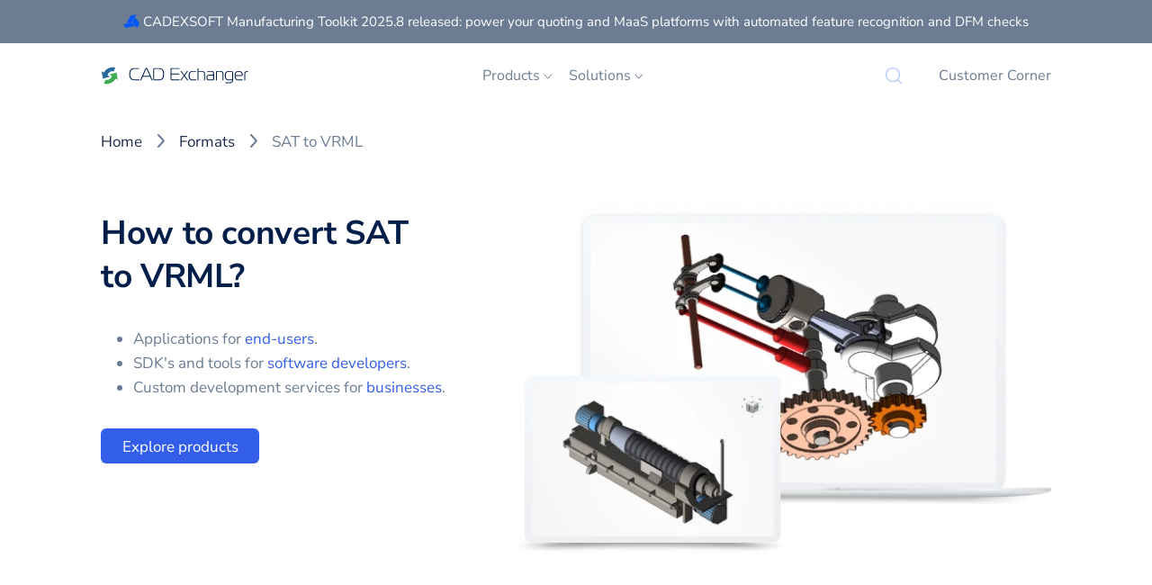

--- FILE ---
content_type: text/html; charset=UTF-8
request_url: https://cadexchanger.com/sat-to-vrml/
body_size: 102766
content:
<!DOCTYPE html><html lang="en"><head><meta charSet="utf-8"/><meta http-equiv="x-ua-compatible" content="ie=edge"/><meta name="viewport" content="width=device-width, initial-scale=1, shrink-to-fit=no"/><meta data-react-helmet="true" name="description" content="How to convert SAT to VRML?"/><meta data-react-helmet="true" property="og:description" content="How to convert SAT to VRML?"/><meta data-react-helmet="true" property="og:title" content="Convert SAT to VRML | CAD Exchanger"/><meta data-react-helmet="true" property="og:type" content="website"/><meta data-react-helmet="true" name="twitter:card" content="summary"/><meta data-react-helmet="true" name="twitter:creator" content="CADEX-SOFT LLC."/><meta data-react-helmet="true" name="twitter:title" content="Convert SAT to VRML"/><meta data-react-helmet="true" name="twitter:description" content="How to convert SAT to VRML?"/><meta data-react-helmet="true" property="og:site_name" content="CAD Exchanger"/><meta data-react-helmet="true" property="og:locale" content="en_US"/><meta data-react-helmet="true" property="og:image" content="https://cadexchanger.com/static/format-to-format-08364425221a115e114ef84564d0482b.webp"/><meta data-react-helmet="true" name="twitter:image" content="https://cadexchanger.com/static/format-to-format-08364425221a115e114ef84564d0482b.webp"/><style data-href="/styles.f960d9f603ba02700682.css" data-identity="gatsby-global-css">/*! Flickity v2.3.0
https://flickity.metafizzy.co
---------------------------------------------- */.flickity-enabled{position:relative}.flickity-enabled:focus{outline:none}.flickity-viewport{height:100%;overflow:hidden;position:relative}.flickity-slider{height:100%;position:absolute;width:100%}.flickity-enabled.is-draggable{-webkit-tap-highlight-color:transparent;-webkit-user-select:none;-moz-user-select:none;-ms-user-select:none;user-select:none}.flickity-enabled.is-draggable .flickity-viewport{cursor:move;cursor:-webkit-grab;cursor:grab}.flickity-enabled.is-draggable .flickity-viewport.is-pointer-down{cursor:-webkit-grabbing;cursor:grabbing}.flickity-button{background:hsla(0,0%,100%,.75);border:none;color:#333;position:absolute}.flickity-button:hover{background:#fff;cursor:pointer}.flickity-button:focus{-webkit-box-shadow:0 0 0 5px #19f;box-shadow:0 0 0 5px #19f;outline:none}.flickity-button:active{opacity:.6}.flickity-button:disabled{cursor:auto;opacity:.3;pointer-events:none}.flickity-button-icon{fill:currentColor}.flickity-prev-next-button{border-radius:50%;height:44px;top:50%;-webkit-transform:translateY(-50%);transform:translateY(-50%);width:44px}.flickity-prev-next-button.previous{left:10px}.flickity-prev-next-button.next{right:10px}.flickity-rtl .flickity-prev-next-button.previous{left:auto;right:10px}.flickity-rtl .flickity-prev-next-button.next{left:10px;right:auto}.flickity-prev-next-button .flickity-button-icon{height:60%;left:20%;position:absolute;top:20%;width:60%}.flickity-page-dots{bottom:-25px;line-height:1;list-style:none;margin:0;padding:0;position:absolute;text-align:center;width:100%}.flickity-rtl .flickity-page-dots{direction:rtl}.flickity-page-dots .dot{background:#333;border-radius:50%;cursor:pointer;display:inline-block;height:10px;margin:0 8px;opacity:.25;width:10px}.flickity-page-dots .dot.is-selected{opacity:1}[data-aos][data-aos][data-aos-duration="50"],body[data-aos-duration="50"] [data-aos]{-webkit-transition-duration:50ms;transition-duration:50ms}[data-aos][data-aos][data-aos-delay="50"],body[data-aos-delay="50"] [data-aos]{-webkit-transition-delay:0;transition-delay:0}[data-aos][data-aos][data-aos-delay="50"].aos-animate,body[data-aos-delay="50"] [data-aos].aos-animate{-webkit-transition-delay:50ms;transition-delay:50ms}[data-aos][data-aos][data-aos-duration="100"],body[data-aos-duration="100"] [data-aos]{-webkit-transition-duration:.1s;transition-duration:.1s}[data-aos][data-aos][data-aos-delay="100"],body[data-aos-delay="100"] [data-aos]{-webkit-transition-delay:0;transition-delay:0}[data-aos][data-aos][data-aos-delay="100"].aos-animate,body[data-aos-delay="100"] [data-aos].aos-animate{-webkit-transition-delay:.1s;transition-delay:.1s}[data-aos][data-aos][data-aos-duration="150"],body[data-aos-duration="150"] [data-aos]{-webkit-transition-duration:.15s;transition-duration:.15s}[data-aos][data-aos][data-aos-delay="150"],body[data-aos-delay="150"] [data-aos]{-webkit-transition-delay:0;transition-delay:0}[data-aos][data-aos][data-aos-delay="150"].aos-animate,body[data-aos-delay="150"] [data-aos].aos-animate{-webkit-transition-delay:.15s;transition-delay:.15s}[data-aos][data-aos][data-aos-duration="200"],body[data-aos-duration="200"] [data-aos]{-webkit-transition-duration:.2s;transition-duration:.2s}[data-aos][data-aos][data-aos-delay="200"],body[data-aos-delay="200"] [data-aos]{-webkit-transition-delay:0;transition-delay:0}[data-aos][data-aos][data-aos-delay="200"].aos-animate,body[data-aos-delay="200"] [data-aos].aos-animate{-webkit-transition-delay:.2s;transition-delay:.2s}[data-aos][data-aos][data-aos-duration="250"],body[data-aos-duration="250"] [data-aos]{-webkit-transition-duration:.25s;transition-duration:.25s}[data-aos][data-aos][data-aos-delay="250"],body[data-aos-delay="250"] [data-aos]{-webkit-transition-delay:0;transition-delay:0}[data-aos][data-aos][data-aos-delay="250"].aos-animate,body[data-aos-delay="250"] [data-aos].aos-animate{-webkit-transition-delay:.25s;transition-delay:.25s}[data-aos][data-aos][data-aos-duration="300"],body[data-aos-duration="300"] [data-aos]{-webkit-transition-duration:.3s;transition-duration:.3s}[data-aos][data-aos][data-aos-delay="300"],body[data-aos-delay="300"] [data-aos]{-webkit-transition-delay:0;transition-delay:0}[data-aos][data-aos][data-aos-delay="300"].aos-animate,body[data-aos-delay="300"] [data-aos].aos-animate{-webkit-transition-delay:.3s;transition-delay:.3s}[data-aos][data-aos][data-aos-duration="350"],body[data-aos-duration="350"] [data-aos]{-webkit-transition-duration:.35s;transition-duration:.35s}[data-aos][data-aos][data-aos-delay="350"],body[data-aos-delay="350"] [data-aos]{-webkit-transition-delay:0;transition-delay:0}[data-aos][data-aos][data-aos-delay="350"].aos-animate,body[data-aos-delay="350"] [data-aos].aos-animate{-webkit-transition-delay:.35s;transition-delay:.35s}[data-aos][data-aos][data-aos-duration="400"],body[data-aos-duration="400"] [data-aos]{-webkit-transition-duration:.4s;transition-duration:.4s}[data-aos][data-aos][data-aos-delay="400"],body[data-aos-delay="400"] [data-aos]{-webkit-transition-delay:0;transition-delay:0}[data-aos][data-aos][data-aos-delay="400"].aos-animate,body[data-aos-delay="400"] [data-aos].aos-animate{-webkit-transition-delay:.4s;transition-delay:.4s}[data-aos][data-aos][data-aos-duration="450"],body[data-aos-duration="450"] [data-aos]{-webkit-transition-duration:.45s;transition-duration:.45s}[data-aos][data-aos][data-aos-delay="450"],body[data-aos-delay="450"] [data-aos]{-webkit-transition-delay:0;transition-delay:0}[data-aos][data-aos][data-aos-delay="450"].aos-animate,body[data-aos-delay="450"] [data-aos].aos-animate{-webkit-transition-delay:.45s;transition-delay:.45s}[data-aos][data-aos][data-aos-duration="500"],body[data-aos-duration="500"] [data-aos]{-webkit-transition-duration:.5s;transition-duration:.5s}[data-aos][data-aos][data-aos-delay="500"],body[data-aos-delay="500"] [data-aos]{-webkit-transition-delay:0;transition-delay:0}[data-aos][data-aos][data-aos-delay="500"].aos-animate,body[data-aos-delay="500"] [data-aos].aos-animate{-webkit-transition-delay:.5s;transition-delay:.5s}[data-aos][data-aos][data-aos-duration="550"],body[data-aos-duration="550"] [data-aos]{-webkit-transition-duration:.55s;transition-duration:.55s}[data-aos][data-aos][data-aos-delay="550"],body[data-aos-delay="550"] [data-aos]{-webkit-transition-delay:0;transition-delay:0}[data-aos][data-aos][data-aos-delay="550"].aos-animate,body[data-aos-delay="550"] [data-aos].aos-animate{-webkit-transition-delay:.55s;transition-delay:.55s}[data-aos][data-aos][data-aos-duration="600"],body[data-aos-duration="600"] [data-aos]{-webkit-transition-duration:.6s;transition-duration:.6s}[data-aos][data-aos][data-aos-delay="600"],body[data-aos-delay="600"] [data-aos]{-webkit-transition-delay:0;transition-delay:0}[data-aos][data-aos][data-aos-delay="600"].aos-animate,body[data-aos-delay="600"] [data-aos].aos-animate{-webkit-transition-delay:.6s;transition-delay:.6s}[data-aos][data-aos][data-aos-duration="650"],body[data-aos-duration="650"] [data-aos]{-webkit-transition-duration:.65s;transition-duration:.65s}[data-aos][data-aos][data-aos-delay="650"],body[data-aos-delay="650"] [data-aos]{-webkit-transition-delay:0;transition-delay:0}[data-aos][data-aos][data-aos-delay="650"].aos-animate,body[data-aos-delay="650"] [data-aos].aos-animate{-webkit-transition-delay:.65s;transition-delay:.65s}[data-aos][data-aos][data-aos-duration="700"],body[data-aos-duration="700"] [data-aos]{-webkit-transition-duration:.7s;transition-duration:.7s}[data-aos][data-aos][data-aos-delay="700"],body[data-aos-delay="700"] [data-aos]{-webkit-transition-delay:0;transition-delay:0}[data-aos][data-aos][data-aos-delay="700"].aos-animate,body[data-aos-delay="700"] [data-aos].aos-animate{-webkit-transition-delay:.7s;transition-delay:.7s}[data-aos][data-aos][data-aos-duration="750"],body[data-aos-duration="750"] [data-aos]{-webkit-transition-duration:.75s;transition-duration:.75s}[data-aos][data-aos][data-aos-delay="750"],body[data-aos-delay="750"] [data-aos]{-webkit-transition-delay:0;transition-delay:0}[data-aos][data-aos][data-aos-delay="750"].aos-animate,body[data-aos-delay="750"] [data-aos].aos-animate{-webkit-transition-delay:.75s;transition-delay:.75s}[data-aos][data-aos][data-aos-duration="800"],body[data-aos-duration="800"] [data-aos]{-webkit-transition-duration:.8s;transition-duration:.8s}[data-aos][data-aos][data-aos-delay="800"],body[data-aos-delay="800"] [data-aos]{-webkit-transition-delay:0;transition-delay:0}[data-aos][data-aos][data-aos-delay="800"].aos-animate,body[data-aos-delay="800"] [data-aos].aos-animate{-webkit-transition-delay:.8s;transition-delay:.8s}[data-aos][data-aos][data-aos-duration="850"],body[data-aos-duration="850"] [data-aos]{-webkit-transition-duration:.85s;transition-duration:.85s}[data-aos][data-aos][data-aos-delay="850"],body[data-aos-delay="850"] [data-aos]{-webkit-transition-delay:0;transition-delay:0}[data-aos][data-aos][data-aos-delay="850"].aos-animate,body[data-aos-delay="850"] [data-aos].aos-animate{-webkit-transition-delay:.85s;transition-delay:.85s}[data-aos][data-aos][data-aos-duration="900"],body[data-aos-duration="900"] [data-aos]{-webkit-transition-duration:.9s;transition-duration:.9s}[data-aos][data-aos][data-aos-delay="900"],body[data-aos-delay="900"] [data-aos]{-webkit-transition-delay:0;transition-delay:0}[data-aos][data-aos][data-aos-delay="900"].aos-animate,body[data-aos-delay="900"] [data-aos].aos-animate{-webkit-transition-delay:.9s;transition-delay:.9s}[data-aos][data-aos][data-aos-duration="950"],body[data-aos-duration="950"] [data-aos]{-webkit-transition-duration:.95s;transition-duration:.95s}[data-aos][data-aos][data-aos-delay="950"],body[data-aos-delay="950"] [data-aos]{-webkit-transition-delay:0;transition-delay:0}[data-aos][data-aos][data-aos-delay="950"].aos-animate,body[data-aos-delay="950"] [data-aos].aos-animate{-webkit-transition-delay:.95s;transition-delay:.95s}[data-aos][data-aos][data-aos-duration="1000"],body[data-aos-duration="1000"] [data-aos]{-webkit-transition-duration:1s;transition-duration:1s}[data-aos][data-aos][data-aos-delay="1000"],body[data-aos-delay="1000"] [data-aos]{-webkit-transition-delay:0;transition-delay:0}[data-aos][data-aos][data-aos-delay="1000"].aos-animate,body[data-aos-delay="1000"] [data-aos].aos-animate{-webkit-transition-delay:1s;transition-delay:1s}[data-aos][data-aos][data-aos-duration="1050"],body[data-aos-duration="1050"] [data-aos]{-webkit-transition-duration:1.05s;transition-duration:1.05s}[data-aos][data-aos][data-aos-delay="1050"],body[data-aos-delay="1050"] [data-aos]{-webkit-transition-delay:0;transition-delay:0}[data-aos][data-aos][data-aos-delay="1050"].aos-animate,body[data-aos-delay="1050"] [data-aos].aos-animate{-webkit-transition-delay:1.05s;transition-delay:1.05s}[data-aos][data-aos][data-aos-duration="1100"],body[data-aos-duration="1100"] [data-aos]{-webkit-transition-duration:1.1s;transition-duration:1.1s}[data-aos][data-aos][data-aos-delay="1100"],body[data-aos-delay="1100"] [data-aos]{-webkit-transition-delay:0;transition-delay:0}[data-aos][data-aos][data-aos-delay="1100"].aos-animate,body[data-aos-delay="1100"] [data-aos].aos-animate{-webkit-transition-delay:1.1s;transition-delay:1.1s}[data-aos][data-aos][data-aos-duration="1150"],body[data-aos-duration="1150"] [data-aos]{-webkit-transition-duration:1.15s;transition-duration:1.15s}[data-aos][data-aos][data-aos-delay="1150"],body[data-aos-delay="1150"] [data-aos]{-webkit-transition-delay:0;transition-delay:0}[data-aos][data-aos][data-aos-delay="1150"].aos-animate,body[data-aos-delay="1150"] [data-aos].aos-animate{-webkit-transition-delay:1.15s;transition-delay:1.15s}[data-aos][data-aos][data-aos-duration="1200"],body[data-aos-duration="1200"] [data-aos]{-webkit-transition-duration:1.2s;transition-duration:1.2s}[data-aos][data-aos][data-aos-delay="1200"],body[data-aos-delay="1200"] [data-aos]{-webkit-transition-delay:0;transition-delay:0}[data-aos][data-aos][data-aos-delay="1200"].aos-animate,body[data-aos-delay="1200"] [data-aos].aos-animate{-webkit-transition-delay:1.2s;transition-delay:1.2s}[data-aos][data-aos][data-aos-duration="1250"],body[data-aos-duration="1250"] [data-aos]{-webkit-transition-duration:1.25s;transition-duration:1.25s}[data-aos][data-aos][data-aos-delay="1250"],body[data-aos-delay="1250"] [data-aos]{-webkit-transition-delay:0;transition-delay:0}[data-aos][data-aos][data-aos-delay="1250"].aos-animate,body[data-aos-delay="1250"] [data-aos].aos-animate{-webkit-transition-delay:1.25s;transition-delay:1.25s}[data-aos][data-aos][data-aos-duration="1300"],body[data-aos-duration="1300"] [data-aos]{-webkit-transition-duration:1.3s;transition-duration:1.3s}[data-aos][data-aos][data-aos-delay="1300"],body[data-aos-delay="1300"] [data-aos]{-webkit-transition-delay:0;transition-delay:0}[data-aos][data-aos][data-aos-delay="1300"].aos-animate,body[data-aos-delay="1300"] [data-aos].aos-animate{-webkit-transition-delay:1.3s;transition-delay:1.3s}[data-aos][data-aos][data-aos-duration="1350"],body[data-aos-duration="1350"] [data-aos]{-webkit-transition-duration:1.35s;transition-duration:1.35s}[data-aos][data-aos][data-aos-delay="1350"],body[data-aos-delay="1350"] [data-aos]{-webkit-transition-delay:0;transition-delay:0}[data-aos][data-aos][data-aos-delay="1350"].aos-animate,body[data-aos-delay="1350"] [data-aos].aos-animate{-webkit-transition-delay:1.35s;transition-delay:1.35s}[data-aos][data-aos][data-aos-duration="1400"],body[data-aos-duration="1400"] [data-aos]{-webkit-transition-duration:1.4s;transition-duration:1.4s}[data-aos][data-aos][data-aos-delay="1400"],body[data-aos-delay="1400"] [data-aos]{-webkit-transition-delay:0;transition-delay:0}[data-aos][data-aos][data-aos-delay="1400"].aos-animate,body[data-aos-delay="1400"] [data-aos].aos-animate{-webkit-transition-delay:1.4s;transition-delay:1.4s}[data-aos][data-aos][data-aos-duration="1450"],body[data-aos-duration="1450"] [data-aos]{-webkit-transition-duration:1.45s;transition-duration:1.45s}[data-aos][data-aos][data-aos-delay="1450"],body[data-aos-delay="1450"] [data-aos]{-webkit-transition-delay:0;transition-delay:0}[data-aos][data-aos][data-aos-delay="1450"].aos-animate,body[data-aos-delay="1450"] [data-aos].aos-animate{-webkit-transition-delay:1.45s;transition-delay:1.45s}[data-aos][data-aos][data-aos-duration="1500"],body[data-aos-duration="1500"] [data-aos]{-webkit-transition-duration:1.5s;transition-duration:1.5s}[data-aos][data-aos][data-aos-delay="1500"],body[data-aos-delay="1500"] [data-aos]{-webkit-transition-delay:0;transition-delay:0}[data-aos][data-aos][data-aos-delay="1500"].aos-animate,body[data-aos-delay="1500"] [data-aos].aos-animate{-webkit-transition-delay:1.5s;transition-delay:1.5s}[data-aos][data-aos][data-aos-duration="1550"],body[data-aos-duration="1550"] [data-aos]{-webkit-transition-duration:1.55s;transition-duration:1.55s}[data-aos][data-aos][data-aos-delay="1550"],body[data-aos-delay="1550"] [data-aos]{-webkit-transition-delay:0;transition-delay:0}[data-aos][data-aos][data-aos-delay="1550"].aos-animate,body[data-aos-delay="1550"] [data-aos].aos-animate{-webkit-transition-delay:1.55s;transition-delay:1.55s}[data-aos][data-aos][data-aos-duration="1600"],body[data-aos-duration="1600"] [data-aos]{-webkit-transition-duration:1.6s;transition-duration:1.6s}[data-aos][data-aos][data-aos-delay="1600"],body[data-aos-delay="1600"] [data-aos]{-webkit-transition-delay:0;transition-delay:0}[data-aos][data-aos][data-aos-delay="1600"].aos-animate,body[data-aos-delay="1600"] [data-aos].aos-animate{-webkit-transition-delay:1.6s;transition-delay:1.6s}[data-aos][data-aos][data-aos-duration="1650"],body[data-aos-duration="1650"] [data-aos]{-webkit-transition-duration:1.65s;transition-duration:1.65s}[data-aos][data-aos][data-aos-delay="1650"],body[data-aos-delay="1650"] [data-aos]{-webkit-transition-delay:0;transition-delay:0}[data-aos][data-aos][data-aos-delay="1650"].aos-animate,body[data-aos-delay="1650"] [data-aos].aos-animate{-webkit-transition-delay:1.65s;transition-delay:1.65s}[data-aos][data-aos][data-aos-duration="1700"],body[data-aos-duration="1700"] [data-aos]{-webkit-transition-duration:1.7s;transition-duration:1.7s}[data-aos][data-aos][data-aos-delay="1700"],body[data-aos-delay="1700"] [data-aos]{-webkit-transition-delay:0;transition-delay:0}[data-aos][data-aos][data-aos-delay="1700"].aos-animate,body[data-aos-delay="1700"] [data-aos].aos-animate{-webkit-transition-delay:1.7s;transition-delay:1.7s}[data-aos][data-aos][data-aos-duration="1750"],body[data-aos-duration="1750"] [data-aos]{-webkit-transition-duration:1.75s;transition-duration:1.75s}[data-aos][data-aos][data-aos-delay="1750"],body[data-aos-delay="1750"] [data-aos]{-webkit-transition-delay:0;transition-delay:0}[data-aos][data-aos][data-aos-delay="1750"].aos-animate,body[data-aos-delay="1750"] [data-aos].aos-animate{-webkit-transition-delay:1.75s;transition-delay:1.75s}[data-aos][data-aos][data-aos-duration="1800"],body[data-aos-duration="1800"] [data-aos]{-webkit-transition-duration:1.8s;transition-duration:1.8s}[data-aos][data-aos][data-aos-delay="1800"],body[data-aos-delay="1800"] [data-aos]{-webkit-transition-delay:0;transition-delay:0}[data-aos][data-aos][data-aos-delay="1800"].aos-animate,body[data-aos-delay="1800"] [data-aos].aos-animate{-webkit-transition-delay:1.8s;transition-delay:1.8s}[data-aos][data-aos][data-aos-duration="1850"],body[data-aos-duration="1850"] [data-aos]{-webkit-transition-duration:1.85s;transition-duration:1.85s}[data-aos][data-aos][data-aos-delay="1850"],body[data-aos-delay="1850"] [data-aos]{-webkit-transition-delay:0;transition-delay:0}[data-aos][data-aos][data-aos-delay="1850"].aos-animate,body[data-aos-delay="1850"] [data-aos].aos-animate{-webkit-transition-delay:1.85s;transition-delay:1.85s}[data-aos][data-aos][data-aos-duration="1900"],body[data-aos-duration="1900"] [data-aos]{-webkit-transition-duration:1.9s;transition-duration:1.9s}[data-aos][data-aos][data-aos-delay="1900"],body[data-aos-delay="1900"] [data-aos]{-webkit-transition-delay:0;transition-delay:0}[data-aos][data-aos][data-aos-delay="1900"].aos-animate,body[data-aos-delay="1900"] [data-aos].aos-animate{-webkit-transition-delay:1.9s;transition-delay:1.9s}[data-aos][data-aos][data-aos-duration="1950"],body[data-aos-duration="1950"] [data-aos]{-webkit-transition-duration:1.95s;transition-duration:1.95s}[data-aos][data-aos][data-aos-delay="1950"],body[data-aos-delay="1950"] [data-aos]{-webkit-transition-delay:0;transition-delay:0}[data-aos][data-aos][data-aos-delay="1950"].aos-animate,body[data-aos-delay="1950"] [data-aos].aos-animate{-webkit-transition-delay:1.95s;transition-delay:1.95s}[data-aos][data-aos][data-aos-duration="2000"],body[data-aos-duration="2000"] [data-aos]{-webkit-transition-duration:2s;transition-duration:2s}[data-aos][data-aos][data-aos-delay="2000"],body[data-aos-delay="2000"] [data-aos]{-webkit-transition-delay:0;transition-delay:0}[data-aos][data-aos][data-aos-delay="2000"].aos-animate,body[data-aos-delay="2000"] [data-aos].aos-animate{-webkit-transition-delay:2s;transition-delay:2s}[data-aos][data-aos][data-aos-duration="2050"],body[data-aos-duration="2050"] [data-aos]{-webkit-transition-duration:2.05s;transition-duration:2.05s}[data-aos][data-aos][data-aos-delay="2050"],body[data-aos-delay="2050"] [data-aos]{-webkit-transition-delay:0;transition-delay:0}[data-aos][data-aos][data-aos-delay="2050"].aos-animate,body[data-aos-delay="2050"] [data-aos].aos-animate{-webkit-transition-delay:2.05s;transition-delay:2.05s}[data-aos][data-aos][data-aos-duration="2100"],body[data-aos-duration="2100"] [data-aos]{-webkit-transition-duration:2.1s;transition-duration:2.1s}[data-aos][data-aos][data-aos-delay="2100"],body[data-aos-delay="2100"] [data-aos]{-webkit-transition-delay:0;transition-delay:0}[data-aos][data-aos][data-aos-delay="2100"].aos-animate,body[data-aos-delay="2100"] [data-aos].aos-animate{-webkit-transition-delay:2.1s;transition-delay:2.1s}[data-aos][data-aos][data-aos-duration="2150"],body[data-aos-duration="2150"] [data-aos]{-webkit-transition-duration:2.15s;transition-duration:2.15s}[data-aos][data-aos][data-aos-delay="2150"],body[data-aos-delay="2150"] [data-aos]{-webkit-transition-delay:0;transition-delay:0}[data-aos][data-aos][data-aos-delay="2150"].aos-animate,body[data-aos-delay="2150"] [data-aos].aos-animate{-webkit-transition-delay:2.15s;transition-delay:2.15s}[data-aos][data-aos][data-aos-duration="2200"],body[data-aos-duration="2200"] [data-aos]{-webkit-transition-duration:2.2s;transition-duration:2.2s}[data-aos][data-aos][data-aos-delay="2200"],body[data-aos-delay="2200"] [data-aos]{-webkit-transition-delay:0;transition-delay:0}[data-aos][data-aos][data-aos-delay="2200"].aos-animate,body[data-aos-delay="2200"] [data-aos].aos-animate{-webkit-transition-delay:2.2s;transition-delay:2.2s}[data-aos][data-aos][data-aos-duration="2250"],body[data-aos-duration="2250"] [data-aos]{-webkit-transition-duration:2.25s;transition-duration:2.25s}[data-aos][data-aos][data-aos-delay="2250"],body[data-aos-delay="2250"] [data-aos]{-webkit-transition-delay:0;transition-delay:0}[data-aos][data-aos][data-aos-delay="2250"].aos-animate,body[data-aos-delay="2250"] [data-aos].aos-animate{-webkit-transition-delay:2.25s;transition-delay:2.25s}[data-aos][data-aos][data-aos-duration="2300"],body[data-aos-duration="2300"] [data-aos]{-webkit-transition-duration:2.3s;transition-duration:2.3s}[data-aos][data-aos][data-aos-delay="2300"],body[data-aos-delay="2300"] [data-aos]{-webkit-transition-delay:0;transition-delay:0}[data-aos][data-aos][data-aos-delay="2300"].aos-animate,body[data-aos-delay="2300"] [data-aos].aos-animate{-webkit-transition-delay:2.3s;transition-delay:2.3s}[data-aos][data-aos][data-aos-duration="2350"],body[data-aos-duration="2350"] [data-aos]{-webkit-transition-duration:2.35s;transition-duration:2.35s}[data-aos][data-aos][data-aos-delay="2350"],body[data-aos-delay="2350"] [data-aos]{-webkit-transition-delay:0;transition-delay:0}[data-aos][data-aos][data-aos-delay="2350"].aos-animate,body[data-aos-delay="2350"] [data-aos].aos-animate{-webkit-transition-delay:2.35s;transition-delay:2.35s}[data-aos][data-aos][data-aos-duration="2400"],body[data-aos-duration="2400"] [data-aos]{-webkit-transition-duration:2.4s;transition-duration:2.4s}[data-aos][data-aos][data-aos-delay="2400"],body[data-aos-delay="2400"] [data-aos]{-webkit-transition-delay:0;transition-delay:0}[data-aos][data-aos][data-aos-delay="2400"].aos-animate,body[data-aos-delay="2400"] [data-aos].aos-animate{-webkit-transition-delay:2.4s;transition-delay:2.4s}[data-aos][data-aos][data-aos-duration="2450"],body[data-aos-duration="2450"] [data-aos]{-webkit-transition-duration:2.45s;transition-duration:2.45s}[data-aos][data-aos][data-aos-delay="2450"],body[data-aos-delay="2450"] [data-aos]{-webkit-transition-delay:0;transition-delay:0}[data-aos][data-aos][data-aos-delay="2450"].aos-animate,body[data-aos-delay="2450"] [data-aos].aos-animate{-webkit-transition-delay:2.45s;transition-delay:2.45s}[data-aos][data-aos][data-aos-duration="2500"],body[data-aos-duration="2500"] [data-aos]{-webkit-transition-duration:2.5s;transition-duration:2.5s}[data-aos][data-aos][data-aos-delay="2500"],body[data-aos-delay="2500"] [data-aos]{-webkit-transition-delay:0;transition-delay:0}[data-aos][data-aos][data-aos-delay="2500"].aos-animate,body[data-aos-delay="2500"] [data-aos].aos-animate{-webkit-transition-delay:2.5s;transition-delay:2.5s}[data-aos][data-aos][data-aos-duration="2550"],body[data-aos-duration="2550"] [data-aos]{-webkit-transition-duration:2.55s;transition-duration:2.55s}[data-aos][data-aos][data-aos-delay="2550"],body[data-aos-delay="2550"] [data-aos]{-webkit-transition-delay:0;transition-delay:0}[data-aos][data-aos][data-aos-delay="2550"].aos-animate,body[data-aos-delay="2550"] [data-aos].aos-animate{-webkit-transition-delay:2.55s;transition-delay:2.55s}[data-aos][data-aos][data-aos-duration="2600"],body[data-aos-duration="2600"] [data-aos]{-webkit-transition-duration:2.6s;transition-duration:2.6s}[data-aos][data-aos][data-aos-delay="2600"],body[data-aos-delay="2600"] [data-aos]{-webkit-transition-delay:0;transition-delay:0}[data-aos][data-aos][data-aos-delay="2600"].aos-animate,body[data-aos-delay="2600"] [data-aos].aos-animate{-webkit-transition-delay:2.6s;transition-delay:2.6s}[data-aos][data-aos][data-aos-duration="2650"],body[data-aos-duration="2650"] [data-aos]{-webkit-transition-duration:2.65s;transition-duration:2.65s}[data-aos][data-aos][data-aos-delay="2650"],body[data-aos-delay="2650"] [data-aos]{-webkit-transition-delay:0;transition-delay:0}[data-aos][data-aos][data-aos-delay="2650"].aos-animate,body[data-aos-delay="2650"] [data-aos].aos-animate{-webkit-transition-delay:2.65s;transition-delay:2.65s}[data-aos][data-aos][data-aos-duration="2700"],body[data-aos-duration="2700"] [data-aos]{-webkit-transition-duration:2.7s;transition-duration:2.7s}[data-aos][data-aos][data-aos-delay="2700"],body[data-aos-delay="2700"] [data-aos]{-webkit-transition-delay:0;transition-delay:0}[data-aos][data-aos][data-aos-delay="2700"].aos-animate,body[data-aos-delay="2700"] [data-aos].aos-animate{-webkit-transition-delay:2.7s;transition-delay:2.7s}[data-aos][data-aos][data-aos-duration="2750"],body[data-aos-duration="2750"] [data-aos]{-webkit-transition-duration:2.75s;transition-duration:2.75s}[data-aos][data-aos][data-aos-delay="2750"],body[data-aos-delay="2750"] [data-aos]{-webkit-transition-delay:0;transition-delay:0}[data-aos][data-aos][data-aos-delay="2750"].aos-animate,body[data-aos-delay="2750"] [data-aos].aos-animate{-webkit-transition-delay:2.75s;transition-delay:2.75s}[data-aos][data-aos][data-aos-duration="2800"],body[data-aos-duration="2800"] [data-aos]{-webkit-transition-duration:2.8s;transition-duration:2.8s}[data-aos][data-aos][data-aos-delay="2800"],body[data-aos-delay="2800"] [data-aos]{-webkit-transition-delay:0;transition-delay:0}[data-aos][data-aos][data-aos-delay="2800"].aos-animate,body[data-aos-delay="2800"] [data-aos].aos-animate{-webkit-transition-delay:2.8s;transition-delay:2.8s}[data-aos][data-aos][data-aos-duration="2850"],body[data-aos-duration="2850"] [data-aos]{-webkit-transition-duration:2.85s;transition-duration:2.85s}[data-aos][data-aos][data-aos-delay="2850"],body[data-aos-delay="2850"] [data-aos]{-webkit-transition-delay:0;transition-delay:0}[data-aos][data-aos][data-aos-delay="2850"].aos-animate,body[data-aos-delay="2850"] [data-aos].aos-animate{-webkit-transition-delay:2.85s;transition-delay:2.85s}[data-aos][data-aos][data-aos-duration="2900"],body[data-aos-duration="2900"] [data-aos]{-webkit-transition-duration:2.9s;transition-duration:2.9s}[data-aos][data-aos][data-aos-delay="2900"],body[data-aos-delay="2900"] [data-aos]{-webkit-transition-delay:0;transition-delay:0}[data-aos][data-aos][data-aos-delay="2900"].aos-animate,body[data-aos-delay="2900"] [data-aos].aos-animate{-webkit-transition-delay:2.9s;transition-delay:2.9s}[data-aos][data-aos][data-aos-duration="2950"],body[data-aos-duration="2950"] [data-aos]{-webkit-transition-duration:2.95s;transition-duration:2.95s}[data-aos][data-aos][data-aos-delay="2950"],body[data-aos-delay="2950"] [data-aos]{-webkit-transition-delay:0;transition-delay:0}[data-aos][data-aos][data-aos-delay="2950"].aos-animate,body[data-aos-delay="2950"] [data-aos].aos-animate{-webkit-transition-delay:2.95s;transition-delay:2.95s}[data-aos][data-aos][data-aos-duration="3000"],body[data-aos-duration="3000"] [data-aos]{-webkit-transition-duration:3s;transition-duration:3s}[data-aos][data-aos][data-aos-delay="3000"],body[data-aos-delay="3000"] [data-aos]{-webkit-transition-delay:0;transition-delay:0}[data-aos][data-aos][data-aos-delay="3000"].aos-animate,body[data-aos-delay="3000"] [data-aos].aos-animate{-webkit-transition-delay:3s;transition-delay:3s}[data-aos][data-aos][data-aos-easing=linear],body[data-aos-easing=linear] [data-aos]{-webkit-transition-timing-function:cubic-bezier(.25,.25,.75,.75);transition-timing-function:cubic-bezier(.25,.25,.75,.75)}[data-aos][data-aos][data-aos-easing=ease],body[data-aos-easing=ease] [data-aos]{-webkit-transition-timing-function:ease;transition-timing-function:ease}[data-aos][data-aos][data-aos-easing=ease-in],body[data-aos-easing=ease-in] [data-aos]{-webkit-transition-timing-function:ease-in;transition-timing-function:ease-in}[data-aos][data-aos][data-aos-easing=ease-out],body[data-aos-easing=ease-out] [data-aos]{-webkit-transition-timing-function:ease-out;transition-timing-function:ease-out}[data-aos][data-aos][data-aos-easing=ease-in-out],body[data-aos-easing=ease-in-out] [data-aos]{-webkit-transition-timing-function:ease-in-out;transition-timing-function:ease-in-out}[data-aos][data-aos][data-aos-easing=ease-in-back],body[data-aos-easing=ease-in-back] [data-aos]{-webkit-transition-timing-function:cubic-bezier(.6,-.28,.735,.045);transition-timing-function:cubic-bezier(.6,-.28,.735,.045)}[data-aos][data-aos][data-aos-easing=ease-out-back],body[data-aos-easing=ease-out-back] [data-aos]{-webkit-transition-timing-function:cubic-bezier(.175,.885,.32,1.275);transition-timing-function:cubic-bezier(.175,.885,.32,1.275)}[data-aos][data-aos][data-aos-easing=ease-in-out-back],body[data-aos-easing=ease-in-out-back] [data-aos]{-webkit-transition-timing-function:cubic-bezier(.68,-.55,.265,1.55);transition-timing-function:cubic-bezier(.68,-.55,.265,1.55)}[data-aos][data-aos][data-aos-easing=ease-in-sine],body[data-aos-easing=ease-in-sine] [data-aos]{-webkit-transition-timing-function:cubic-bezier(.47,0,.745,.715);transition-timing-function:cubic-bezier(.47,0,.745,.715)}[data-aos][data-aos][data-aos-easing=ease-out-sine],body[data-aos-easing=ease-out-sine] [data-aos]{-webkit-transition-timing-function:cubic-bezier(.39,.575,.565,1);transition-timing-function:cubic-bezier(.39,.575,.565,1)}[data-aos][data-aos][data-aos-easing=ease-in-out-sine],body[data-aos-easing=ease-in-out-sine] [data-aos]{-webkit-transition-timing-function:cubic-bezier(.445,.05,.55,.95);transition-timing-function:cubic-bezier(.445,.05,.55,.95)}[data-aos][data-aos][data-aos-easing=ease-in-quad],body[data-aos-easing=ease-in-quad] [data-aos]{-webkit-transition-timing-function:cubic-bezier(.55,.085,.68,.53);transition-timing-function:cubic-bezier(.55,.085,.68,.53)}[data-aos][data-aos][data-aos-easing=ease-out-quad],body[data-aos-easing=ease-out-quad] [data-aos]{-webkit-transition-timing-function:cubic-bezier(.25,.46,.45,.94);transition-timing-function:cubic-bezier(.25,.46,.45,.94)}[data-aos][data-aos][data-aos-easing=ease-in-out-quad],body[data-aos-easing=ease-in-out-quad] [data-aos]{-webkit-transition-timing-function:cubic-bezier(.455,.03,.515,.955);transition-timing-function:cubic-bezier(.455,.03,.515,.955)}[data-aos][data-aos][data-aos-easing=ease-in-cubic],body[data-aos-easing=ease-in-cubic] [data-aos]{-webkit-transition-timing-function:cubic-bezier(.55,.085,.68,.53);transition-timing-function:cubic-bezier(.55,.085,.68,.53)}[data-aos][data-aos][data-aos-easing=ease-out-cubic],body[data-aos-easing=ease-out-cubic] [data-aos]{-webkit-transition-timing-function:cubic-bezier(.25,.46,.45,.94);transition-timing-function:cubic-bezier(.25,.46,.45,.94)}[data-aos][data-aos][data-aos-easing=ease-in-out-cubic],body[data-aos-easing=ease-in-out-cubic] [data-aos]{-webkit-transition-timing-function:cubic-bezier(.455,.03,.515,.955);transition-timing-function:cubic-bezier(.455,.03,.515,.955)}[data-aos][data-aos][data-aos-easing=ease-in-quart],body[data-aos-easing=ease-in-quart] [data-aos]{-webkit-transition-timing-function:cubic-bezier(.55,.085,.68,.53);transition-timing-function:cubic-bezier(.55,.085,.68,.53)}[data-aos][data-aos][data-aos-easing=ease-out-quart],body[data-aos-easing=ease-out-quart] [data-aos]{-webkit-transition-timing-function:cubic-bezier(.25,.46,.45,.94);transition-timing-function:cubic-bezier(.25,.46,.45,.94)}[data-aos][data-aos][data-aos-easing=ease-in-out-quart],body[data-aos-easing=ease-in-out-quart] [data-aos]{-webkit-transition-timing-function:cubic-bezier(.455,.03,.515,.955);transition-timing-function:cubic-bezier(.455,.03,.515,.955)}[data-aos^=fade][data-aos^=fade]{opacity:0;-webkit-transition-property:opacity,-webkit-transform;transition-property:opacity,-webkit-transform;transition-property:opacity,transform;transition-property:opacity,transform,-webkit-transform}[data-aos^=fade][data-aos^=fade].aos-animate{opacity:1;-webkit-transform:translateZ(0);transform:translateZ(0)}[data-aos=fade-up]{-webkit-transform:translate3d(0,100px,0);transform:translate3d(0,100px,0)}[data-aos=fade-down]{-webkit-transform:translate3d(0,-100px,0);transform:translate3d(0,-100px,0)}[data-aos=fade-right]{-webkit-transform:translate3d(-100px,0,0);transform:translate3d(-100px,0,0)}[data-aos=fade-left]{-webkit-transform:translate3d(100px,0,0);transform:translate3d(100px,0,0)}[data-aos=fade-up-right]{-webkit-transform:translate3d(-100px,100px,0);transform:translate3d(-100px,100px,0)}[data-aos=fade-up-left]{-webkit-transform:translate3d(100px,100px,0);transform:translate3d(100px,100px,0)}[data-aos=fade-down-right]{-webkit-transform:translate3d(-100px,-100px,0);transform:translate3d(-100px,-100px,0)}[data-aos=fade-down-left]{-webkit-transform:translate3d(100px,-100px,0);transform:translate3d(100px,-100px,0)}[data-aos^=zoom][data-aos^=zoom]{opacity:0;-webkit-transition-property:opacity,-webkit-transform;transition-property:opacity,-webkit-transform;transition-property:opacity,transform;transition-property:opacity,transform,-webkit-transform}[data-aos^=zoom][data-aos^=zoom].aos-animate{opacity:1;-webkit-transform:translateZ(0) scale(1);transform:translateZ(0) scale(1)}[data-aos=zoom-in]{-webkit-transform:scale(.6);transform:scale(.6)}[data-aos=zoom-in-up]{-webkit-transform:translate3d(0,100px,0) scale(.6);transform:translate3d(0,100px,0) scale(.6)}[data-aos=zoom-in-down]{-webkit-transform:translate3d(0,-100px,0) scale(.6);transform:translate3d(0,-100px,0) scale(.6)}[data-aos=zoom-in-right]{-webkit-transform:translate3d(-100px,0,0) scale(.6);transform:translate3d(-100px,0,0) scale(.6)}[data-aos=zoom-in-left]{-webkit-transform:translate3d(100px,0,0) scale(.6);transform:translate3d(100px,0,0) scale(.6)}[data-aos=zoom-out]{-webkit-transform:scale(1.2);transform:scale(1.2)}[data-aos=zoom-out-up]{-webkit-transform:translate3d(0,100px,0) scale(1.2);transform:translate3d(0,100px,0) scale(1.2)}[data-aos=zoom-out-down]{-webkit-transform:translate3d(0,-100px,0) scale(1.2);transform:translate3d(0,-100px,0) scale(1.2)}[data-aos=zoom-out-right]{-webkit-transform:translate3d(-100px,0,0) scale(1.2);transform:translate3d(-100px,0,0) scale(1.2)}[data-aos=zoom-out-left]{-webkit-transform:translate3d(100px,0,0) scale(1.2);transform:translate3d(100px,0,0) scale(1.2)}[data-aos^=slide][data-aos^=slide]{-webkit-transition-property:-webkit-transform;transition-property:-webkit-transform;transition-property:transform;transition-property:transform,-webkit-transform}[data-aos^=slide][data-aos^=slide].aos-animate{-webkit-transform:translateZ(0);transform:translateZ(0)}[data-aos=slide-up]{-webkit-transform:translate3d(0,100%,0);transform:translate3d(0,100%,0)}[data-aos=slide-down]{-webkit-transform:translate3d(0,-100%,0);transform:translate3d(0,-100%,0)}[data-aos=slide-right]{-webkit-transform:translate3d(-100%,0,0);transform:translate3d(-100%,0,0)}[data-aos=slide-left]{-webkit-transform:translate3d(100%,0,0);transform:translate3d(100%,0,0)}[data-aos^=flip][data-aos^=flip]{-webkit-backface-visibility:hidden;backface-visibility:hidden;-webkit-transition-property:-webkit-transform;transition-property:-webkit-transform;transition-property:transform;transition-property:transform,-webkit-transform}[data-aos=flip-left]{-webkit-transform:perspective(2500px) rotateY(-100deg);transform:perspective(2500px) rotateY(-100deg)}[data-aos=flip-left].aos-animate{-webkit-transform:perspective(2500px) rotateY(0);transform:perspective(2500px) rotateY(0)}[data-aos=flip-right]{-webkit-transform:perspective(2500px) rotateY(100deg);transform:perspective(2500px) rotateY(100deg)}[data-aos=flip-right].aos-animate{-webkit-transform:perspective(2500px) rotateY(0);transform:perspective(2500px) rotateY(0)}[data-aos=flip-up]{-webkit-transform:perspective(2500px) rotateX(-100deg);transform:perspective(2500px) rotateX(-100deg)}[data-aos=flip-up].aos-animate{-webkit-transform:perspective(2500px) rotateX(0);transform:perspective(2500px) rotateX(0)}[data-aos=flip-down]{-webkit-transform:perspective(2500px) rotateX(100deg);transform:perspective(2500px) rotateX(100deg)}[data-aos=flip-down].aos-animate{-webkit-transform:perspective(2500px) rotateX(0);transform:perspective(2500px) rotateX(0)}@font-face{font-display:swap;font-family:Feather;font-style:normal;font-weight:400;src:url(/static/Feather-b2469c88d8944b230519b648d1fab31b.ttf) format("truetype"),url(/static/Feather-eb9822a3be07c5110df9f311356c7f33.woff) format("woff"),url(/static/Feather-3dc6619f9f7fa059db35af72fefeba53.svg#Feather) format("svg")}.fe{speak:none;-webkit-font-smoothing:antialiased;-moz-osx-font-smoothing:grayscale;font-family:Feather!important;font-style:normal;font-variant:normal;font-weight:400;line-height:1;text-transform:none}.fe-activity:before{content:"\e900"}.fe-airplay:before{content:"\e901"}.fe-alert-circle:before{content:"\e902"}.fe-alert-octagon:before{content:"\e903"}.fe-alert-triangle:before{content:"\e904"}.fe-align-center:before{content:"\e905"}.fe-align-justify:before{content:"\e906"}.fe-align-left:before{content:"\e907"}.fe-align-right:before{content:"\e908"}.fe-anchor:before{content:"\e909"}.fe-aperture:before{content:"\e90a"}.fe-archive:before{content:"\e90b"}.fe-arrow-down:before{content:"\e90c"}.fe-arrow-down-circle:before{content:"\e90d"}.fe-arrow-down-left:before{content:"\e90e"}.fe-arrow-down-right:before{content:"\e90f"}.fe-arrow-left:before{content:"\e910"}.fe-arrow-left-circle:before{content:"\e911"}.fe-arrow-right:before{content:"\e912"}.fe-arrow-right-circle:before{content:"\e913"}.fe-arrow-up:before{content:"\e914"}.fe-arrow-up-circle:before{content:"\e915"}.fe-arrow-up-left:before{content:"\e916"}.fe-arrow-up-right:before{content:"\e917"}.fe-at-sign:before{content:"\e918"}.fe-award:before{content:"\e919"}.fe-bar-chart:before{content:"\e91a"}.fe-bar-chart-2:before{content:"\e91b"}.fe-battery:before{content:"\e91c"}.fe-battery-charging:before{content:"\e91d"}.fe-bell:before{content:"\e91e"}.fe-bell-off:before{content:"\e91f"}.fe-bluetooth:before{content:"\e920"}.fe-bold:before{content:"\e921"}.fe-book:before{content:"\e922"}.fe-book-open:before{content:"\e923"}.fe-bookmark:before{content:"\e924"}.fe-box:before{content:"\e925"}.fe-briefcase:before{content:"\e926"}.fe-calendar:before{content:"\e927"}.fe-camera:before{content:"\e928"}.fe-camera-off:before{content:"\e929"}.fe-cast:before{content:"\e92a"}.fe-check:before{content:"\e92b"}.fe-check-circle:before{content:"\e92c"}.fe-check-square:before{content:"\e92d"}.fe-chevron-down:before{content:"\e92e"}.fe-chevron-left:before{content:"\e92f"}.fe-chevron-right:before{content:"\e930"}.fe-chevron-up:before{content:"\e931"}.fe-chevrons-down:before{content:"\e932"}.fe-chevrons-left:before{content:"\e933"}.fe-chevrons-right:before{content:"\e934"}.fe-chevrons-up:before{content:"\e935"}.fe-chrome:before{content:"\e936"}.fe-circle:before{content:"\e937"}.fe-clipboard:before{content:"\e938"}.fe-clock:before{content:"\e939"}.fe-cloud:before{content:"\e93a"}.fe-cloud-drizzle:before{content:"\e93b"}.fe-cloud-lightning:before{content:"\e93c"}.fe-cloud-off:before{content:"\e93d"}.fe-cloud-rain:before{content:"\e93e"}.fe-cloud-snow:before{content:"\e93f"}.fe-code:before{content:"\e940"}.fe-codepen:before{content:"\e941"}.fe-command:before{content:"\e942"}.fe-compass:before{content:"\e943"}.fe-copy:before{content:"\e944"}.fe-corner-down-left:before{content:"\e945"}.fe-corner-down-right:before{content:"\e946"}.fe-corner-left-down:before{content:"\e947"}.fe-corner-left-up:before{content:"\e948"}.fe-corner-right-down:before{content:"\e949"}.fe-corner-right-up:before{content:"\e94a"}.fe-corner-up-left:before{content:"\e94b"}.fe-corner-up-right:before{content:"\e94c"}.fe-cpu:before{content:"\e94d"}.fe-credit-card:before{content:"\e94e"}.fe-crop:before{content:"\e94f"}.fe-crosshair:before{content:"\e950"}.fe-database:before{content:"\e951"}.fe-delete:before{content:"\e952"}.fe-disc:before{content:"\e953"}.fe-dollar-sign:before{content:"\e954"}.fe-download:before{content:"\e955"}.fe-download-cloud:before{content:"\e956"}.fe-droplet:before{content:"\e957"}.fe-edit:before{content:"\e958"}.fe-edit-2:before{content:"\e959"}.fe-edit-3:before{content:"\e95a"}.fe-external-link:before{content:"\e95b"}.fe-eye:before{content:"\e95c"}.fe-eye-off:before{content:"\e95d"}.fe-facebook:before{content:"\e95e"}.fe-fast-forward:before{content:"\e95f"}.fe-feather:before{content:"\e960"}.fe-file:before{content:"\e961"}.fe-file-minus:before{content:"\e962"}.fe-file-plus:before{content:"\e963"}.fe-file-text:before{content:"\e964"}.fe-film:before{content:"\e965"}.fe-filter:before{content:"\e966"}.fe-flag:before{content:"\e967"}.fe-folder:before{content:"\e968"}.fe-folder-minus:before{content:"\e969"}.fe-folder-plus:before{content:"\e96a"}.fe-gift:before{content:"\e96b"}.fe-git-branch:before{content:"\e96c"}.fe-git-commit:before{content:"\e96d"}.fe-git-merge:before{content:"\e96e"}.fe-git-pull-request:before{content:"\e96f"}.fe-github:before{content:"\e970"}.fe-gitlab:before{content:"\e971"}.fe-globe:before{content:"\e972"}.fe-grid:before{content:"\e973"}.fe-hard-drive:before{content:"\e974"}.fe-hash:before{content:"\e975"}.fe-headphones:before{content:"\e976"}.fe-heart:before{content:"\e977"}.fe-help-circle:before{content:"\e978"}.fe-home:before{content:"\e979"}.fe-image:before{content:"\e97a"}.fe-inbox:before{content:"\e97b"}.fe-info:before{content:"\e97c"}.fe-instagram:before{content:"\e97d"}.fe-italic:before{content:"\e97e"}.fe-layers:before{content:"\e97f"}.fe-layout:before{content:"\e980"}.fe-life-buoy:before{content:"\e981"}.fe-link:before{content:"\e982"}.fe-link-2:before{content:"\e983"}.fe-linkedin:before{content:"\e984"}.fe-list:before{content:"\e985"}.fe-loader:before{content:"\e986"}.fe-lock:before{content:"\e987"}.fe-log-in:before{content:"\e988"}.fe-log-out:before{content:"\e989"}.fe-mail:before{content:"\e98a"}.fe-map:before{content:"\e98b"}.fe-map-pin:before{content:"\e98c"}.fe-maximize:before{content:"\e98d"}.fe-maximize-2:before{content:"\e98e"}.fe-menu:before{content:"\e98f"}.fe-message-circle:before{content:"\e990"}.fe-message-square:before{content:"\e991"}.fe-mic:before{content:"\e992"}.fe-mic-off:before{content:"\e993"}.fe-minimize:before{content:"\e994"}.fe-minimize-2:before{content:"\e995"}.fe-minus:before{content:"\e996"}.fe-minus-circle:before{content:"\e997"}.fe-minus-square:before{content:"\e998"}.fe-monitor:before{content:"\e999"}.fe-moon:before{content:"\e99a"}.fe-more-horizontal:before{content:"\e99b"}.fe-more-vertical:before{content:"\e99c"}.fe-move:before{content:"\e99d"}.fe-music:before{content:"\e99e"}.fe-navigation:before{content:"\e99f"}.fe-navigation-2:before{content:"\e9a0"}.fe-octagon:before{content:"\e9a1"}.fe-package:before{content:"\e9a2"}.fe-paperclip:before{content:"\e9a3"}.fe-pause:before{content:"\e9a4"}.fe-pause-circle:before{content:"\e9a5"}.fe-percent:before{content:"\e9a6"}.fe-phone:before{content:"\e9a7"}.fe-phone-call:before{content:"\e9a8"}.fe-phone-forwarded:before{content:"\e9a9"}.fe-phone-incoming:before{content:"\e9aa"}.fe-phone-missed:before{content:"\e9ab"}.fe-phone-off:before{content:"\e9ac"}.fe-phone-outgoing:before{content:"\e9ad"}.fe-pie-chart:before{content:"\e9ae"}.fe-play:before{content:"\e9af"}.fe-play-circle:before{content:"\e9b0"}.fe-plus:before{content:"\e9b1"}.fe-plus-circle:before{content:"\e9b2"}.fe-plus-square:before{content:"\e9b3"}.fe-pocket:before{content:"\e9b4"}.fe-power:before{content:"\e9b5"}.fe-printer:before{content:"\e9b6"}.fe-radio:before{content:"\e9b7"}.fe-refresh-ccw:before{content:"\e9b8"}.fe-refresh-cw:before{content:"\e9b9"}.fe-repeat:before{content:"\e9ba"}.fe-rewind:before{content:"\e9bb"}.fe-rotate-ccw:before{content:"\e9bc"}.fe-rotate-cw:before{content:"\e9bd"}.fe-rss:before{content:"\e9be"}.fe-save:before{content:"\e9bf"}.fe-scissors:before{content:"\e9c0"}.fe-search:before{content:"\e9c1"}.fe-send:before{content:"\e9c2"}.fe-server:before{content:"\e9c3"}.fe-settings:before{content:"\e9c4"}.fe-share:before{content:"\e9c5"}.fe-share-2:before{content:"\e9c6"}.fe-shield:before{content:"\e9c7"}.fe-shield-off:before{content:"\e9c8"}.fe-shopping-bag:before{content:"\e9c9"}.fe-shopping-cart:before{content:"\e9ca"}.fe-shuffle:before{content:"\e9cb"}.fe-sidebar:before{content:"\e9cc"}.fe-skip-back:before{content:"\e9cd"}.fe-skip-forward:before{content:"\e9ce"}.fe-slack:before{content:"\e9cf"}.fe-slash:before{content:"\e9d0"}.fe-sliders:before{content:"\e9d1"}.fe-smartphone:before{content:"\e9d2"}.fe-speaker:before{content:"\e9d3"}.fe-square:before{content:"\e9d4"}.fe-star:before{content:"\e9d5"}.fe-stop-circle:before{content:"\e9d6"}.fe-sun:before{content:"\e9d7"}.fe-sunrise:before{content:"\e9d8"}.fe-sunset:before{content:"\e9d9"}.fe-tablet:before{content:"\e9da"}.fe-tag:before{content:"\e9db"}.fe-target:before{content:"\e9dc"}.fe-terminal:before{content:"\e9dd"}.fe-thermometer:before{content:"\e9de"}.fe-thumbs-down:before{content:"\e9df"}.fe-thumbs-up:before{content:"\e9e0"}.fe-toggle-left:before{content:"\e9e1"}.fe-toggle-right:before{content:"\e9e2"}.fe-trash:before{content:"\e9e3"}.fe-trash-2:before{content:"\e9e4"}.fe-trending-down:before{content:"\e9e5"}.fe-trending-up:before{content:"\e9e6"}.fe-triangle:before{content:"\e9e7"}.fe-truck:before{content:"\e9e8"}.fe-tv:before{content:"\e9e9"}.fe-twitter:before{content:"\e9ea"}.fe-type:before{content:"\e9eb"}.fe-umbrella:before{content:"\e9ec"}.fe-underline:before{content:"\e9ed"}.fe-unlock:before{content:"\e9ee"}.fe-upload:before{content:"\e9ef"}.fe-upload-cloud:before{content:"\e9f0"}.fe-user:before{content:"\e9f1"}.fe-user-check:before{content:"\e9f2"}.fe-user-minus:before{content:"\e9f3"}.fe-user-plus:before{content:"\e9f4"}.fe-user-x:before{content:"\e9f5"}.fe-users:before{content:"\e9f6"}.fe-video:before{content:"\e9f7"}.fe-video-off:before{content:"\e9f8"}.fe-voicemail:before{content:"\e9f9"}.fe-volume:before{content:"\e9fa"}.fe-volume-1:before{content:"\e9fb"}.fe-volume-2:before{content:"\e9fc"}.fe-volume-x:before{content:"\e9fd"}.fe-watch:before{content:"\e9fe"}.fe-wifi:before{content:"\e9ff"}.fe-wifi-off:before{content:"\ea00"}.fe-wind:before{content:"\ea01"}.fe-x:before{content:"\ea02"}.fe-x-circle:before{content:"\ea03"}.fe-x-square:before{content:"\ea04"}.fe-youtube:before{content:"\ea05"}.fe-zap:before{content:"\ea06"}.fe-zap-off:before{content:"\ea07"}.fe-zoom-in:before{content:"\ea08"}.fe-zoom-out:before{content:"\ea09"}

/*!
 * Bootstrap v4.6.2 (https://getbootstrap.com/)
 * Copyright 2011-2022 The Bootstrap Authors
 * Copyright 2011-2022 Twitter, Inc.
 * Licensed under MIT (https://github.com/twbs/bootstrap/blob/main/LICENSE)
 */:root{--indigo:#6610f2;--purple:#6f42c1;--pink:#e83e8c;--red:#dc3545;--orange:#fd7e14;--yellow:#f2c94c;--teal:#20c997;--cyan:#17a2b8;--gray:#bdbdbd;--gray-dark:#161c2d;--primary:#335eea;--secondary:#e9eefd;--success:#42ba96;--info:#7c69ef;--warning:#fad776;--danger:#df4759;--light:#fcfcfc;--dark:#1b2a4e;--primary-desat:#6c8aec;--black:#001e4a;--white:#fff;--body:#6b7c93;--blue:#2d9cdb;--green:#42ba96;--breakpoint-xs:0;--breakpoint-sm:576px;--breakpoint-md:768px;--breakpoint-lg:992px;--breakpoint-xl:1200px;--breakpoint-xxl:1600px;--font-family-sans-serif:"Nunito Sans",sans-serif;--font-family-monospace:"Inconsolata",monospace}*,:after,:before{-webkit-box-sizing:border-box;box-sizing:border-box}html{-webkit-text-size-adjust:100%;-webkit-tap-highlight-color:rgba(0,30,74,0);font-family:sans-serif;line-height:1.15}article,aside,figcaption,figure,footer,header,main,nav,section{display:block}body{background-color:#fff;color:#6b7c93;font-family:Nunito Sans,sans-serif;font-size:1.0625rem;font-weight:400;line-height:1.6;margin:0;text-align:left}hr{-webkit-box-sizing:content-box;box-sizing:content-box;height:0;overflow:visible}h1,h2,h3,h4,h5,h6{margin-bottom:.5rem;margin-top:0}p{margin-top:0}address,p{margin-bottom:1rem}address{font-style:normal;line-height:inherit}dl,ol,ul{margin-bottom:1rem;margin-top:0}ol ol,ol ul,ul ol,ul ul{margin-bottom:0}dt{font-weight:700}b,strong{font-weight:bolder}small{font-size:80%}sub,sup{font-size:75%;line-height:0;position:relative;vertical-align:baseline}sub{bottom:-.25em}sup{top:-.5em}a{background-color:transparent;color:#335eea;text-decoration:none}a:hover{color:#133bbd;text-decoration:underline}a:not([href]):not([class]),a:not([href]):not([class]):hover{color:inherit;text-decoration:none}code,pre{font-family:Inconsolata,monospace;font-size:1em}pre{-ms-overflow-style:scrollbar;margin-bottom:1rem;margin-top:0;overflow:auto}figure{margin:0 0 1rem}img{border-style:none}img,svg{vertical-align:middle}svg{overflow:hidden}table{border-collapse:collapse}th{text-align:inherit;text-align:-webkit-match-parent}label{display:inline-block;margin-bottom:.5rem}button{border-radius:0}button:focus:not(:focus-visible){outline:0}button,input,select,textarea{font-family:inherit;font-size:inherit;line-height:inherit;margin:0}button,input{overflow:visible}button,select{text-transform:none}[role=button]{cursor:pointer}select{word-wrap:normal}[type=button],[type=reset],[type=submit],button{-webkit-appearance:button}[type=button]:not(:disabled),[type=reset]:not(:disabled),[type=submit]:not(:disabled),button:not(:disabled){cursor:pointer}[type=button]::-moz-focus-inner,[type=reset]::-moz-focus-inner,[type=submit]::-moz-focus-inner,button::-moz-focus-inner{border-style:none;padding:0}input[type=checkbox],input[type=radio]{-webkit-box-sizing:border-box;box-sizing:border-box;padding:0}textarea{overflow:auto;resize:vertical}progress{vertical-align:baseline}[type=number]::-webkit-inner-spin-button,[type=number]::-webkit-outer-spin-button{height:auto}[type=search]{-webkit-appearance:none;outline-offset:-2px}[type=search]::-webkit-search-decoration{-webkit-appearance:none}::-webkit-file-upload-button{-webkit-appearance:button;font:inherit}output{display:inline-block}summary{cursor:pointer;display:list-item}template{display:none}[hidden]{display:none!important}.h1,.h2,.h3,.h4,.h5,.h6,h1,h2,h3,h4,h5,h6{color:#001e4a;font-weight:700;line-height:1;margin-bottom:.5rem}.h1,h1{font-size:2.3125rem}.h2,h2{font-size:1.9375rem}.h3,h3{font-size:1.3125rem}.h4,h4{font-size:1.1875rem}.h5,h5{font-size:1.0625rem}.h6,h6{font-size:.75rem}.lead{font-size:1.1875rem;font-weight:400}.display-4{font-size:2.6875rem;font-weight:400;line-height:1}hr{border:0;border-top:1px solid #d9e2ef;margin-bottom:1rem;margin-top:1rem}.small,small{font-size:88.2%;font-weight:400}.list-unstyled{list-style:none;padding-left:0}.img-fluid{height:auto;max-width:100%}.figure{display:inline-block}.figure-img{line-height:1;margin-bottom:.5rem}.figure-caption{color:#bdbdbd;font-size:88.2%}code{word-wrap:break-word;color:#e83e8c;font-size:.8125rem}a>code{color:inherit}pre{color:#1b2a4e;display:block;font-size:.8125rem}pre code{color:inherit;font-size:inherit;word-break:normal}.container,.container-fluid,.container-lg{margin-left:auto;margin-right:auto;padding-left:20px;padding-right:20px;width:100%}@media(min-width:576px){.container{max-width:540px}}@media(min-width:768px){.container{max-width:760px}}@media(min-width:992px){.container,.container-lg{max-width:960px}}@media(min-width:1200px){.container,.container-lg{max-width:1096px}}@media(min-width:1600px){.container,.container-lg{max-width:1280px}}.row{display:-ms-flexbox;display:flex;-ms-flex-wrap:wrap;flex-wrap:wrap;margin-left:-20px;margin-right:-20px}.no-gutters{margin-left:0;margin-right:0}.no-gutters>.col,.no-gutters>[class*=col-]{padding-left:0;padding-right:0}.col,.col-10,.col-12,.col-2,.col-4,.col-6,.col-8,.col-auto,.col-lg-10,.col-lg-2,.col-lg-3,.col-lg-4,.col-lg-5,.col-lg-6,.col-lg-7,.col-lg-8,.col-lg-9,.col-lg-auto,.col-md,.col-md-10,.col-md-12,.col-md-3,.col-md-4,.col-md-5,.col-md-6,.col-md-7,.col-md-8,.col-md-9,.col-md-auto,.col-sm-10,.col-sm-11,.col-sm-4,.col-sm-6,.col-sm-auto,.col-xl,.col-xl-11,.col-xl-4,.col-xl-5,.col-xl-6,.col-xl-7,.col-xl-8,.col-xl-9,.col-xl-auto,.col-xxl-12,.col-xxl-2,.col-xxl-3,.col-xxl-4,.col-xxl-5,.col-xxl-6,.col-xxl-7,.col-xxl-9{padding-left:20px;padding-right:20px;position:relative;width:100%}.col{-ms-flex-preferred-size:0;-ms-flex-positive:1;flex-basis:0;flex-grow:1;max-width:100%}.col-auto{-ms-flex:0 0 auto;flex:0 0 auto;max-width:100%;width:auto}.col-2{-ms-flex:0 0 16.66666667%;flex:0 0 16.66666667%;max-width:16.66666667%}.col-4{-ms-flex:0 0 33.33333333%;flex:0 0 33.33333333%;max-width:33.33333333%}.col-6{-ms-flex:0 0 50%;flex:0 0 50%;max-width:50%}.col-8{-ms-flex:0 0 66.66666667%;flex:0 0 66.66666667%;max-width:66.66666667%}.col-10{-ms-flex:0 0 83.33333333%;flex:0 0 83.33333333%;max-width:83.33333333%}.col-12{-ms-flex:0 0 100%;flex:0 0 100%;max-width:100%}.order-first{-ms-flex-order:-1;order:-1}.order-last{-ms-flex-order:13;order:13}.order-1{-ms-flex-order:1;order:1}.order-2{-ms-flex-order:2;order:2}.order-3{-ms-flex-order:3;order:3}.order-4{-ms-flex-order:4;order:4}.order-5{-ms-flex-order:5;order:5}@media(min-width:576px){.col-sm-auto{-ms-flex:0 0 auto;flex:0 0 auto;max-width:100%;width:auto}.col-sm-4{-ms-flex:0 0 33.33333333%;flex:0 0 33.33333333%;max-width:33.33333333%}.col-sm-6{-ms-flex:0 0 50%;flex:0 0 50%;max-width:50%}.col-sm-10{-ms-flex:0 0 83.33333333%;flex:0 0 83.33333333%;max-width:83.33333333%}.col-sm-11{-ms-flex:0 0 91.66666667%;flex:0 0 91.66666667%;max-width:91.66666667%}}@media(min-width:768px){.col-md{-ms-flex-preferred-size:0;-ms-flex-positive:1;flex-basis:0;flex-grow:1;max-width:100%}.col-md-auto{-ms-flex:0 0 auto;flex:0 0 auto;max-width:100%;width:auto}.col-md-3{-ms-flex:0 0 25%;flex:0 0 25%;max-width:25%}.col-md-4{-ms-flex:0 0 33.33333333%;flex:0 0 33.33333333%;max-width:33.33333333%}.col-md-5{-ms-flex:0 0 41.66666667%;flex:0 0 41.66666667%;max-width:41.66666667%}.col-md-6{-ms-flex:0 0 50%;flex:0 0 50%;max-width:50%}.col-md-7{-ms-flex:0 0 58.33333333%;flex:0 0 58.33333333%;max-width:58.33333333%}.col-md-8{-ms-flex:0 0 66.66666667%;flex:0 0 66.66666667%;max-width:66.66666667%}.col-md-9{-ms-flex:0 0 75%;flex:0 0 75%;max-width:75%}.col-md-10{-ms-flex:0 0 83.33333333%;flex:0 0 83.33333333%;max-width:83.33333333%}.col-md-12{-ms-flex:0 0 100%;flex:0 0 100%;max-width:100%}.order-md-first{-ms-flex-order:-1;order:-1}.order-md-last{-ms-flex-order:13;order:13}.order-md-1{-ms-flex-order:1;order:1}.order-md-2{-ms-flex-order:2;order:2}.offset-md-1{margin-left:8.33333333%}}@media(min-width:992px){.col-lg-auto{-ms-flex:0 0 auto;flex:0 0 auto;max-width:100%;width:auto}.col-lg-2{-ms-flex:0 0 16.66666667%;flex:0 0 16.66666667%;max-width:16.66666667%}.col-lg-3{-ms-flex:0 0 25%;flex:0 0 25%;max-width:25%}.col-lg-4{-ms-flex:0 0 33.33333333%;flex:0 0 33.33333333%;max-width:33.33333333%}.col-lg-5{-ms-flex:0 0 41.66666667%;flex:0 0 41.66666667%;max-width:41.66666667%}.col-lg-6{-ms-flex:0 0 50%;flex:0 0 50%;max-width:50%}.col-lg-7{-ms-flex:0 0 58.33333333%;flex:0 0 58.33333333%;max-width:58.33333333%}.col-lg-8{-ms-flex:0 0 66.66666667%;flex:0 0 66.66666667%;max-width:66.66666667%}.col-lg-9{-ms-flex:0 0 75%;flex:0 0 75%;max-width:75%}.col-lg-10{-ms-flex:0 0 83.33333333%;flex:0 0 83.33333333%;max-width:83.33333333%}.order-lg-last{-ms-flex-order:13;order:13}.order-lg-1{-ms-flex-order:1;order:1}.offset-lg-1{margin-left:8.33333333%}}@media(min-width:1200px){.col-xl{-ms-flex-preferred-size:0;-ms-flex-positive:1;flex-basis:0;flex-grow:1;max-width:100%}.col-xl-auto{-ms-flex:0 0 auto;flex:0 0 auto;max-width:100%;width:auto}.col-xl-4{-ms-flex:0 0 33.33333333%;flex:0 0 33.33333333%;max-width:33.33333333%}.col-xl-5{-ms-flex:0 0 41.66666667%;flex:0 0 41.66666667%;max-width:41.66666667%}.col-xl-6{-ms-flex:0 0 50%;flex:0 0 50%;max-width:50%}.col-xl-7{-ms-flex:0 0 58.33333333%;flex:0 0 58.33333333%;max-width:58.33333333%}.col-xl-8{-ms-flex:0 0 66.66666667%;flex:0 0 66.66666667%;max-width:66.66666667%}.col-xl-9{-ms-flex:0 0 75%;flex:0 0 75%;max-width:75%}.col-xl-11{-ms-flex:0 0 91.66666667%;flex:0 0 91.66666667%;max-width:91.66666667%}.order-xl-last{-ms-flex-order:13;order:13}.offset-xl-1{margin-left:8.33333333%}}@media(min-width:1600px){.col-xxl-2{-ms-flex:0 0 16.66666667%;flex:0 0 16.66666667%;max-width:16.66666667%}.col-xxl-3{-ms-flex:0 0 25%;flex:0 0 25%;max-width:25%}.col-xxl-4{-ms-flex:0 0 33.33333333%;flex:0 0 33.33333333%;max-width:33.33333333%}.col-xxl-5{-ms-flex:0 0 41.66666667%;flex:0 0 41.66666667%;max-width:41.66666667%}.col-xxl-6{-ms-flex:0 0 50%;flex:0 0 50%;max-width:50%}.col-xxl-7{-ms-flex:0 0 58.33333333%;flex:0 0 58.33333333%;max-width:58.33333333%}.col-xxl-9{-ms-flex:0 0 75%;flex:0 0 75%;max-width:75%}.col-xxl-12{-ms-flex:0 0 100%;flex:0 0 100%;max-width:100%}.offset-xxl-1{margin-left:8.33333333%}.offset-xxl-2{margin-left:16.66666667%}}.blog-post-body table,.table{background-color:#fff;color:#6b7c93;margin-bottom:1rem;width:100%}.blog-post-body table td,.blog-post-body table th,.table td,.table th{border-top:1px solid #d9e2ef;padding:1.5rem 2rem;vertical-align:top}.blog-post-body table thead th,.table thead th{border-bottom:2px solid #d9e2ef;vertical-align:bottom}.blog-post-body table tbody+tbody,.table tbody+tbody{border-top:2px solid #d9e2ef}.blog-post-body table td,.blog-post-body table th{padding:.3rem}.table-hover tbody tr:hover{background-color:rgba(0,30,74,.075);color:#6b7c93}.table-responsive{-webkit-overflow-scrolling:touch;display:block;overflow-x:auto;width:100%}.form-control{background-clip:padding-box;background-color:#fff;border:1px solid #d9e2ef;border-radius:.375rem;-webkit-box-shadow:none;box-shadow:none;color:#6b7c93;display:block;font-size:1.0625rem;font-weight:400;height:calc(1.6em + .6875rem + 2px);line-height:1.6;padding:.34375rem 1rem;-webkit-transition:border-color .15s ease-in-out,-webkit-box-shadow .15s ease-in-out;transition:border-color .15s ease-in-out,-webkit-box-shadow .15s ease-in-out;transition:border-color .15s ease-in-out,box-shadow .15s ease-in-out;transition:border-color .15s ease-in-out,box-shadow .15s ease-in-out,-webkit-box-shadow .15s ease-in-out;width:100%}@media(prefers-reduced-motion:reduce){.form-control{-webkit-transition:none;transition:none}}.form-control::-ms-expand{background-color:transparent;border:0}.form-control:focus{background-color:#fff;border-color:#707070;color:#6b7c93;outline:0}.form-control::-webkit-input-placeholder{color:#bdbdbd;opacity:1}.form-control::-moz-placeholder{color:#bdbdbd;opacity:1}.form-control:-ms-input-placeholder{color:#bdbdbd;opacity:1}.form-control::-ms-input-placeholder{color:#bdbdbd;opacity:1}.form-control::placeholder{color:#bdbdbd;opacity:1}.form-control:disabled,.form-control[readonly]{background-color:#f5f5f5;opacity:1}input[type=date].form-control,input[type=month].form-control,input[type=time].form-control{-webkit-appearance:none;-moz-appearance:none;appearance:none}select.form-control:-moz-focusring{color:transparent;text-shadow:0 0 0 #6b7c93}select.form-control:focus::-ms-value{background-color:#fff;color:#6b7c93}.form-control-file{display:block;width:100%}.col-form-label{font-size:inherit;line-height:1.6;margin-bottom:0;padding-bottom:calc(.34375rem + 1px);padding-top:calc(.34375rem + 1px)}.form-control-sm{border-radius:.375rem;font-size:1.0625rem;height:calc(1.6em + 1.125rem + 2px);line-height:1.6;padding:.5625rem 1rem}select.form-control[multiple],select.form-control[size],textarea.form-control{height:auto}.form-group{margin-bottom:1rem}.form-text{display:block;margin-top:.25rem}.form-row{display:-ms-flexbox;display:flex;-ms-flex-wrap:wrap;flex-wrap:wrap;margin-left:-10px;margin-right:-10px}.form-row>.col,.form-row>[class*=col-]{padding-left:10px;padding-right:10px}.form-check{display:block;padding-left:1.25rem;position:relative}.form-check-input{margin-left:-1.25rem;margin-top:.3rem;position:absolute}.form-check-input:disabled~.form-check-label,.form-check-input[disabled]~.form-check-label{color:#bdbdbd}.form-check-label{margin-bottom:0}.valid-tooltip{background-color:rgba(66,186,150,.9);border-radius:.375rem;color:#fff;display:none;font-size:.875rem;left:0;line-height:1.6;margin-top:.1rem;max-width:100%;padding:.25rem .5rem;position:absolute;top:100%;z-index:5}.form-row>.col>.valid-tooltip,.form-row>[class*=col-]>.valid-tooltip{left:10px}.is-valid~.valid-tooltip,.was-validated :valid~.valid-tooltip{display:block}.form-control.is-valid,.was-validated .form-control:valid{border-color:#42ba96}.form-control.is-valid:focus,.was-validated .form-control:valid:focus{border-color:#42ba96;-webkit-box-shadow:0 0 0 0 rgba(66,186,150,.25);box-shadow:0 0 0 0 rgba(66,186,150,.25)}.custom-select.is-valid,.was-validated .custom-select:valid{border-color:#42ba96}.custom-select.is-valid:focus,.was-validated .custom-select:valid:focus{border-color:#42ba96;-webkit-box-shadow:0 0 0 0 rgba(66,186,150,.25);box-shadow:0 0 0 0 rgba(66,186,150,.25)}.form-check-input.is-valid~.form-check-label,.was-validated .form-check-input:valid~.form-check-label{color:#42ba96}.form-check-input.is-valid~.valid-tooltip,.was-validated .form-check-input:valid~.valid-tooltip{display:block}.custom-control-input.is-valid~.custom-control-label,.was-validated .custom-control-input:valid~.custom-control-label{color:#42ba96}.custom-control-input.is-valid~.custom-control-label:before,.was-validated .custom-control-input:valid~.custom-control-label:before{border-color:#42ba96}.custom-control-input.is-valid:checked~.custom-control-label:before,.was-validated .custom-control-input:valid:checked~.custom-control-label:before{background-color:#66c9ab;border-color:#66c9ab}.custom-control-input.is-valid:focus~.custom-control-label:before,.was-validated .custom-control-input:valid:focus~.custom-control-label:before{-webkit-box-shadow:0 0 0 0 rgba(66,186,150,.25);box-shadow:0 0 0 0 rgba(66,186,150,.25)}.custom-control-input.is-valid:focus:not(:checked)~.custom-control-label:before,.was-validated .custom-control-input:valid:focus:not(:checked)~.custom-control-label:before{border-color:#42ba96}.custom-file-input.is-valid~.custom-file-label,.was-validated .custom-file-input:valid~.custom-file-label{border-color:#42ba96}.custom-file-input.is-valid:focus~.custom-file-label,.was-validated .custom-file-input:valid:focus~.custom-file-label{border-color:#42ba96;-webkit-box-shadow:0 0 0 0 rgba(66,186,150,.25);box-shadow:0 0 0 0 rgba(66,186,150,.25)}.invalid-feedback{color:#df4759;display:none;font-size:88.2%;margin-top:.25rem;width:100%}.invalid-tooltip{background-color:rgba(223,71,89,.9);border-radius:.375rem;color:#fff;display:none;font-size:.875rem;left:0;line-height:1.6;margin-top:.1rem;max-width:100%;padding:.25rem .5rem;position:absolute;top:100%;z-index:5}.form-row>.col>.invalid-tooltip,.form-row>[class*=col-]>.invalid-tooltip{left:10px}.is-invalid~.invalid-feedback,.is-invalid~.invalid-tooltip,.was-validated :invalid~.invalid-feedback,.was-validated :invalid~.invalid-tooltip{display:block}.form-control.is-invalid,.was-validated .form-control:invalid{border-color:#df4759}.form-control.is-invalid:focus,.was-validated .form-control:invalid:focus{border-color:#df4759;-webkit-box-shadow:0 0 0 0 rgba(223,71,89,.25);box-shadow:0 0 0 0 rgba(223,71,89,.25)}.custom-select.is-invalid,.was-validated .custom-select:invalid{border-color:#df4759}.custom-select.is-invalid:focus,.was-validated .custom-select:invalid:focus{border-color:#df4759;-webkit-box-shadow:0 0 0 0 rgba(223,71,89,.25);box-shadow:0 0 0 0 rgba(223,71,89,.25)}.form-check-input.is-invalid~.form-check-label,.was-validated .form-check-input:invalid~.form-check-label{color:#df4759}.form-check-input.is-invalid~.invalid-feedback,.form-check-input.is-invalid~.invalid-tooltip,.was-validated .form-check-input:invalid~.invalid-feedback,.was-validated .form-check-input:invalid~.invalid-tooltip{display:block}.custom-control-input.is-invalid~.custom-control-label,.was-validated .custom-control-input:invalid~.custom-control-label{color:#df4759}.custom-control-input.is-invalid~.custom-control-label:before,.was-validated .custom-control-input:invalid~.custom-control-label:before{border-color:#df4759}.custom-control-input.is-invalid:checked~.custom-control-label:before,.was-validated .custom-control-input:invalid:checked~.custom-control-label:before{background-color:#e77280;border-color:#e77280}.custom-control-input.is-invalid:focus~.custom-control-label:before,.was-validated .custom-control-input:invalid:focus~.custom-control-label:before{-webkit-box-shadow:0 0 0 0 rgba(223,71,89,.25);box-shadow:0 0 0 0 rgba(223,71,89,.25)}.custom-control-input.is-invalid:focus:not(:checked)~.custom-control-label:before,.was-validated .custom-control-input:invalid:focus:not(:checked)~.custom-control-label:before{border-color:#df4759}.custom-file-input.is-invalid~.custom-file-label,.was-validated .custom-file-input:invalid~.custom-file-label{border-color:#df4759}.custom-file-input.is-invalid:focus~.custom-file-label,.was-validated .custom-file-input:invalid:focus~.custom-file-label{border-color:#df4759;-webkit-box-shadow:0 0 0 0 rgba(223,71,89,.25);box-shadow:0 0 0 0 rgba(223,71,89,.25)}.form-inline{-ms-flex-align:center;align-items:center;display:-ms-flexbox;display:flex;-ms-flex-flow:row wrap;flex-flow:row wrap}.form-inline .form-check{width:100%}@media(min-width:576px){.form-inline label{-ms-flex-align:center;-ms-flex-pack:center;justify-content:center}.form-inline .form-group,.form-inline label{align-items:center;display:-ms-flexbox;display:flex;margin-bottom:0}.form-inline .form-group{-ms-flex-align:center;-ms-flex:0 0 auto;flex:0 0 auto;-ms-flex-flow:row wrap;flex-flow:row wrap}.form-inline .form-control{display:inline-block;vertical-align:middle;width:auto}.form-inline .custom-select,.form-inline .input-group{width:auto}.form-inline .form-check{-ms-flex-align:center;-ms-flex-pack:center;align-items:center;display:-ms-flexbox;display:flex;justify-content:center;padding-left:0;width:auto}.form-inline .form-check-input{-ms-flex-negative:0;flex-shrink:0;margin-left:0;margin-right:.25rem;margin-top:0;position:relative}.form-inline .custom-control{-ms-flex-align:center;-ms-flex-pack:center;align-items:center;justify-content:center}.form-inline .custom-control-label{margin-bottom:0}}.btn{background-color:transparent;border:1px solid transparent;border-radius:.375rem;color:#6b7c93;display:inline-block;font-size:1.0625rem;font-weight:400;line-height:1.6;padding:.34375rem 2rem;text-align:center;-webkit-transition:color .15s ease-in-out,background-color .15s ease-in-out,border-color .15s ease-in-out,-webkit-box-shadow .15s ease-in-out;transition:color .15s ease-in-out,background-color .15s ease-in-out,border-color .15s ease-in-out,-webkit-box-shadow .15s ease-in-out;transition:color .15s ease-in-out,background-color .15s ease-in-out,border-color .15s ease-in-out,box-shadow .15s ease-in-out;transition:color .15s ease-in-out,background-color .15s ease-in-out,border-color .15s ease-in-out,box-shadow .15s ease-in-out,-webkit-box-shadow .15s ease-in-out;-webkit-user-select:none;-moz-user-select:none;-ms-user-select:none;user-select:none;vertical-align:middle}@media(prefers-reduced-motion:reduce){.btn{-webkit-transition:none;transition:none}}.btn:hover{color:#6b7c93;text-decoration:none}.btn.focus,.btn:focus{-webkit-box-shadow:none;box-shadow:none;outline:0}.btn.disabled,.btn:disabled{-webkit-box-shadow:none;box-shadow:none;opacity:.65}.btn:not(:disabled):not(.disabled){cursor:pointer}.btn:not(:disabled):not(.disabled).active,.btn:not(:disabled):not(.disabled):active{-webkit-box-shadow:none;box-shadow:none}a.btn.disabled{pointer-events:none}.btn-primary{background-color:#335eea;border-color:#335eea;-webkit-box-shadow:none;box-shadow:none;color:#fff}.btn-primary.focus,.btn-primary:focus,.btn-primary:hover{background-color:#1746e0;border-color:#1643d4;color:#fff}.btn-primary.focus,.btn-primary:focus{-webkit-box-shadow:0 0 0 0 rgba(82,118,237,.5);box-shadow:0 0 0 0 rgba(82,118,237,.5)}.btn-primary.disabled,.btn-primary:disabled{background-color:#335eea;border-color:#335eea;color:#fff}.btn-primary:not(:disabled):not(.disabled).active,.btn-primary:not(:disabled):not(.disabled):active,.show>.btn-primary.dropdown-toggle{background-color:#1643d4;border-color:#153fc9;color:#fff}.btn-primary:not(:disabled):not(.disabled).active:focus,.btn-primary:not(:disabled):not(.disabled):active:focus,.show>.btn-primary.dropdown-toggle:focus{-webkit-box-shadow:0 0 0 0 rgba(82,118,237,.5);box-shadow:0 0 0 0 rgba(82,118,237,.5)}.btn-secondary{background-color:#e9eefd;border-color:#e9eefd;-webkit-box-shadow:none;box-shadow:none;color:#1b2a4e}.btn-secondary.focus,.btn-secondary:focus,.btn-secondary:hover{background-color:#c6d3fa;border-color:#bacaf9;color:#1b2a4e}.btn-secondary.focus,.btn-secondary:focus{-webkit-box-shadow:0 0 0 0 rgba(202,209,227,.5);box-shadow:0 0 0 0 rgba(202,209,227,.5)}.btn-secondary.disabled,.btn-secondary:disabled{background-color:#e9eefd;border-color:#e9eefd;color:#1b2a4e}.btn-secondary:not(:disabled):not(.disabled).active,.btn-secondary:not(:disabled):not(.disabled):active,.show>.btn-secondary.dropdown-toggle{background-color:#bacaf9;border-color:#afc1f8;color:#1b2a4e}.btn-secondary:not(:disabled):not(.disabled).active:focus,.btn-secondary:not(:disabled):not(.disabled):active:focus,.show>.btn-secondary.dropdown-toggle:focus{-webkit-box-shadow:0 0 0 0 rgba(202,209,227,.5);box-shadow:0 0 0 0 rgba(202,209,227,.5)}.btn-light{background-color:#fcfcfc;border-color:#fcfcfc;-webkit-box-shadow:none;box-shadow:none;color:#1b2a4e}.btn-light.focus,.btn-light:focus,.btn-light:hover{background-color:#e9e9e9;border-color:#e3e3e3;color:#1b2a4e}.btn-light.focus,.btn-light:focus{-webkit-box-shadow:0 0 0 0 rgba(218,221,226,.5);box-shadow:0 0 0 0 rgba(218,221,226,.5)}.btn-light.disabled,.btn-light:disabled{background-color:#fcfcfc;border-color:#fcfcfc;color:#1b2a4e}.btn-light:not(:disabled):not(.disabled).active,.btn-light:not(:disabled):not(.disabled):active,.show>.btn-light.dropdown-toggle{background-color:#e3e3e3;border-color:#dcdcdc;color:#1b2a4e}.btn-light:not(:disabled):not(.disabled).active:focus,.btn-light:not(:disabled):not(.disabled):active:focus,.show>.btn-light.dropdown-toggle:focus{-webkit-box-shadow:0 0 0 0 rgba(218,221,226,.5);box-shadow:0 0 0 0 rgba(218,221,226,.5)}.btn-dark{background-color:#1b2a4e;border-color:#1b2a4e;-webkit-box-shadow:none;box-shadow:none;color:#fff}.btn-dark.focus,.btn-dark:focus,.btn-dark:hover{background-color:#111b32;border-color:#0e1628;color:#fff}.btn-dark.focus,.btn-dark:focus{-webkit-box-shadow:0 0 0 0 rgba(61,74,105,.5);box-shadow:0 0 0 0 rgba(61,74,105,.5)}.btn-dark.disabled,.btn-dark:disabled{background-color:#1b2a4e;border-color:#1b2a4e;color:#fff}.btn-dark:not(:disabled):not(.disabled).active,.btn-dark:not(:disabled):not(.disabled):active,.show>.btn-dark.dropdown-toggle{background-color:#0e1628;border-color:#0b111f;color:#fff}.btn-dark:not(:disabled):not(.disabled).active:focus,.btn-dark:not(:disabled):not(.disabled):active:focus,.show>.btn-dark.dropdown-toggle:focus{-webkit-box-shadow:0 0 0 0 rgba(61,74,105,.5);box-shadow:0 0 0 0 rgba(61,74,105,.5)}.btn-white{border-color:#fff;-webkit-box-shadow:none;box-shadow:none;color:#1b2a4e}.btn-white.focus,.btn-white:focus,.btn-white:hover{background-color:#ececec;border-color:#e6e6e6;color:#1b2a4e}.btn-white.focus,.btn-white:focus{-webkit-box-shadow:0 0 0 0 rgba(221,223,228,.5);box-shadow:0 0 0 0 rgba(221,223,228,.5)}.btn-white.disabled,.btn-white:disabled{background-color:#fff;border-color:#fff;color:#1b2a4e}.btn-white:not(:disabled):not(.disabled).active,.btn-white:not(:disabled):not(.disabled):active,.show>.btn-white.dropdown-toggle{background-color:#e6e6e6;border-color:#dfdfdf;color:#1b2a4e}.btn-white:not(:disabled):not(.disabled).active:focus,.btn-white:not(:disabled):not(.disabled):active:focus,.show>.btn-white.dropdown-toggle:focus{-webkit-box-shadow:0 0 0 0 rgba(221,223,228,.5);box-shadow:0 0 0 0 rgba(221,223,228,.5)}.btn-blue{background-color:#2d9cdb;border-color:#2d9cdb;-webkit-box-shadow:none;box-shadow:none;color:#fff}.btn-blue.focus,.btn-blue:focus,.btn-blue:hover{background-color:#2187c1;border-color:#1f7fb6;color:#fff}.btn-blue.focus,.btn-blue:focus{-webkit-box-shadow:0 0 0 0 rgba(77,171,224,.5);box-shadow:0 0 0 0 rgba(77,171,224,.5)}.btn-blue.disabled,.btn-blue:disabled{background-color:#2d9cdb;border-color:#2d9cdb;color:#fff}.btn-blue:not(:disabled):not(.disabled).active,.btn-blue:not(:disabled):not(.disabled):active,.show>.btn-blue.dropdown-toggle{background-color:#1f7fb6;border-color:#1d78ab;color:#fff}.btn-blue:not(:disabled):not(.disabled).active:focus,.btn-blue:not(:disabled):not(.disabled):active:focus,.show>.btn-blue.dropdown-toggle:focus{-webkit-box-shadow:0 0 0 0 rgba(77,171,224,.5);box-shadow:0 0 0 0 rgba(77,171,224,.5)}.btn-outline-primary{border-color:#335eea;color:#335eea}.btn-outline-primary:hover{background-color:#335eea;border-color:#335eea;color:#fff}.btn-outline-primary.focus,.btn-outline-primary:focus{-webkit-box-shadow:0 0 0 0 rgba(51,94,234,.5);box-shadow:0 0 0 0 rgba(51,94,234,.5)}.btn-outline-primary.disabled,.btn-outline-primary:disabled{background-color:transparent;color:#335eea}.btn-outline-primary:not(:disabled):not(.disabled).active,.btn-outline-primary:not(:disabled):not(.disabled):active,.show>.btn-outline-primary.dropdown-toggle{background-color:#335eea;border-color:#335eea;color:#fff}.btn-outline-primary:not(:disabled):not(.disabled).active:focus,.btn-outline-primary:not(:disabled):not(.disabled):active:focus,.show>.btn-outline-primary.dropdown-toggle:focus{-webkit-box-shadow:0 0 0 0 rgba(51,94,234,.5);box-shadow:0 0 0 0 rgba(51,94,234,.5)}.btn-outline-secondary{border-color:#e9eefd;color:#e9eefd}.btn-outline-secondary:hover{background-color:#e9eefd;border-color:#e9eefd;color:#1b2a4e}.btn-outline-secondary.focus,.btn-outline-secondary:focus{-webkit-box-shadow:0 0 0 0 rgba(233,238,253,.5);box-shadow:0 0 0 0 rgba(233,238,253,.5)}.btn-outline-secondary.disabled,.btn-outline-secondary:disabled{background-color:transparent;color:#e9eefd}.btn-outline-secondary:not(:disabled):not(.disabled).active,.btn-outline-secondary:not(:disabled):not(.disabled):active,.show>.btn-outline-secondary.dropdown-toggle{background-color:#e9eefd;border-color:#e9eefd;color:#1b2a4e}.btn-outline-secondary:not(:disabled):not(.disabled).active:focus,.btn-outline-secondary:not(:disabled):not(.disabled):active:focus,.show>.btn-outline-secondary.dropdown-toggle:focus{-webkit-box-shadow:0 0 0 0 rgba(233,238,253,.5);box-shadow:0 0 0 0 rgba(233,238,253,.5)}.btn-link{color:#335eea;font-weight:400;text-decoration:none}.btn-link:hover{color:#133bbd}.btn-link.focus,.btn-link:focus,.btn-link:hover{text-decoration:underline}.btn-link.disabled,.btn-link:disabled{color:#bdbdbd;pointer-events:none}.fade{-webkit-transition:opacity .15s linear;transition:opacity .15s linear}@media(prefers-reduced-motion:reduce){.fade{-webkit-transition:none;transition:none}}.fade:not(.show){opacity:0}.collapse:not(.show){display:none}.collapsing{height:0;overflow:hidden;position:relative;-webkit-transition:height .35s ease;transition:height .35s ease}@media(prefers-reduced-motion:reduce){.collapsing{-webkit-transition:none;transition:none}}.collapsing.width{height:auto;-webkit-transition:width .35s ease;transition:width .35s ease;width:0}@media(prefers-reduced-motion:reduce){.collapsing.width{-webkit-transition:none;transition:none}}.dropdown,.dropleft,.dropright,.dropup{position:relative}.dropdown-toggle{white-space:nowrap}.dropdown-toggle:after{border-bottom:0;border-left:.3em solid transparent;border-right:.3em solid transparent;border-top:.3em solid;content:"";display:inline-block;margin-left:.255em;vertical-align:.255em}.dropdown-toggle:empty:after{margin-left:0}.dropdown-menu{background-clip:padding-box;background-color:#fff;border:0 solid rgba(0,30,74,.15);border-radius:.375rem;-webkit-box-shadow:0 .5rem 1.5rem rgba(0,30,74,.1);box-shadow:0 .5rem 1.5rem rgba(0,30,74,.1);color:#6b7c93;display:none;float:left;font-size:.9375rem;left:0;list-style:none;margin:0;min-width:14rem;padding:2rem 2.5rem;position:absolute;text-align:left;top:100%;z-index:1000}.dropdown-menu-right{left:auto;right:0}.dropup .dropdown-menu{bottom:100%;margin-bottom:0;margin-top:0;top:auto}.dropup .dropdown-toggle:after{border-bottom:.3em solid;border-left:.3em solid transparent;border-right:.3em solid transparent;border-top:0;content:"";display:inline-block;margin-left:.255em;vertical-align:.255em}.dropup .dropdown-toggle:empty:after{margin-left:0}.dropright .dropdown-menu{left:100%;margin-left:0;margin-top:0;right:auto;top:0}.dropright .dropdown-toggle:after{border-bottom:.3em solid transparent;border-left:.3em solid;border-right:0;border-top:.3em solid transparent;content:"";display:inline-block;margin-left:.255em;vertical-align:.255em}.dropright .dropdown-toggle:empty:after{margin-left:0}.dropright .dropdown-toggle:after{vertical-align:0}.dropleft .dropdown-menu{left:auto;margin-right:0;margin-top:0;right:100%;top:0}.dropleft .dropdown-toggle:after{content:"";display:inline-block;display:none;margin-left:.255em;vertical-align:.255em}.dropleft .dropdown-toggle:before{border-bottom:.3em solid transparent;border-right:.3em solid;border-top:.3em solid transparent;content:"";display:inline-block;margin-right:.255em;vertical-align:.255em}.dropleft .dropdown-toggle:empty:after{margin-left:0}.dropleft .dropdown-toggle:before{vertical-align:0}.dropdown-menu[x-placement^=bottom],.dropdown-menu[x-placement^=left],.dropdown-menu[x-placement^=right],.dropdown-menu[x-placement^=top]{bottom:auto;right:auto}.dropdown-divider{border-top:1px solid #f5f5f5;height:0;margin:.5rem 0;overflow:hidden}.dropdown-item{background-color:transparent;border:0;clear:both;color:#4f4f4f;display:block;font-weight:400;padding:0 2.5rem;text-align:inherit;white-space:nowrap;width:100%}.dropdown-item.active,.dropdown-item:active,.dropdown-item:focus,.dropdown-item:hover{background-color:none;color:#335eea;text-decoration:none}.dropdown-item.disabled,.dropdown-item:disabled{background-color:transparent;color:#bfd0f7;pointer-events:none}.dropdown-menu.show{display:block}.dropdown-header{color:#6b7c93;display:block;font-size:.875rem;margin-bottom:0;padding:2rem 2.5rem;white-space:nowrap}.dropdown-item-text{color:#4f4f4f;display:block;padding:0 2.5rem}.btn-group{display:-ms-inline-flexbox;display:inline-flex;position:relative;vertical-align:middle}.btn-group>.btn{-ms-flex:1 1 auto;flex:1 1 auto;position:relative}.btn-group>.btn.active,.btn-group>.btn:active,.btn-group>.btn:focus,.btn-group>.btn:hover{z-index:1}.btn-toolbar{-ms-flex-pack:start;display:-ms-flexbox;display:flex;-ms-flex-wrap:wrap;flex-wrap:wrap;justify-content:flex-start}.btn-toolbar .input-group{width:auto}.btn-group>.btn-group:not(:first-child),.btn-group>.btn:not(:first-child){margin-left:-1px}.btn-group>.btn-group:not(:last-child)>.btn,.btn-group>.btn:not(:last-child):not(.dropdown-toggle){border-bottom-right-radius:0;border-top-right-radius:0}.btn-group>.btn-group:not(:first-child)>.btn,.btn-group>.btn:not(:first-child){border-bottom-left-radius:0;border-top-left-radius:0}.btn-group.show .dropdown-toggle,.btn-group.show .dropdown-toggle.btn-link{-webkit-box-shadow:none;box-shadow:none}.input-group{-ms-flex-align:stretch;align-items:stretch;display:-ms-flexbox;display:flex;-ms-flex-wrap:wrap;flex-wrap:wrap;position:relative;width:100%}.input-group>.custom-file,.input-group>.custom-select,.input-group>.form-control{-ms-flex:1 1 auto;flex:1 1 auto;margin-bottom:0;min-width:0;position:relative;width:1%}.input-group>.custom-file+.custom-file,.input-group>.custom-file+.custom-select,.input-group>.custom-file+.form-control,.input-group>.custom-select+.custom-file,.input-group>.custom-select+.custom-select,.input-group>.custom-select+.form-control,.input-group>.form-control+.custom-file,.input-group>.form-control+.custom-select,.input-group>.form-control+.form-control{margin-left:-1px}.input-group>.custom-file .custom-file-input:focus~.custom-file-label,.input-group>.custom-select:focus,.input-group>.form-control:focus{z-index:3}.input-group>.custom-file .custom-file-input:focus{z-index:4}.input-group>.custom-select:not(:first-child),.input-group>.form-control:not(:first-child){border-bottom-left-radius:0;border-top-left-radius:0}.input-group>.custom-file{-ms-flex-align:center;align-items:center;display:-ms-flexbox;display:flex}.input-group>.custom-file:not(:last-child) .custom-file-label,.input-group>.custom-file:not(:last-child) .custom-file-label:after{border-bottom-right-radius:0;border-top-right-radius:0}.input-group>.custom-file:not(:first-child) .custom-file-label{border-bottom-left-radius:0;border-top-left-radius:0}.input-group.has-validation>.custom-file:nth-last-child(n+3) .custom-file-label,.input-group.has-validation>.custom-file:nth-last-child(n+3) .custom-file-label:after,.input-group.has-validation>.custom-select:nth-last-child(n+3),.input-group.has-validation>.form-control:nth-last-child(n+3),.input-group:not(.has-validation)>.custom-file:not(:last-child) .custom-file-label,.input-group:not(.has-validation)>.custom-file:not(:last-child) .custom-file-label:after,.input-group:not(.has-validation)>.custom-select:not(:last-child),.input-group:not(.has-validation)>.form-control:not(:last-child){border-bottom-right-radius:0;border-top-right-radius:0}.input-group-append,.input-group-prepend{display:-ms-flexbox;display:flex}.input-group-append .btn,.input-group-prepend .btn{position:relative;z-index:2}.input-group-append .btn:focus,.input-group-prepend .btn:focus{z-index:3}.input-group-append .btn+.btn,.input-group-append .btn+.input-group-text,.input-group-append .input-group-text+.btn,.input-group-append .input-group-text+.input-group-text,.input-group-prepend .btn+.btn,.input-group-prepend .btn+.input-group-text,.input-group-prepend .input-group-text+.btn,.input-group-prepend .input-group-text+.input-group-text{margin-left:-1px}.input-group-prepend{margin-right:-1px}.input-group-append{margin-left:-1px}.input-group-text{-ms-flex-align:center;align-items:center;background-color:#fff;border:1px solid #d9e2ef;border-radius:.375rem;color:#bdbdbd;display:-ms-flexbox;display:flex;font-size:1.0625rem;font-weight:400;line-height:1.6;margin-bottom:0;padding:.34375rem 1rem;text-align:center;white-space:nowrap}.input-group-text input[type=checkbox],.input-group-text input[type=radio]{margin-top:0}.input-group.has-validation>.input-group-append:nth-last-child(n+3)>.btn,.input-group.has-validation>.input-group-append:nth-last-child(n+3)>.input-group-text,.input-group:not(.has-validation)>.input-group-append:not(:last-child)>.btn,.input-group:not(.has-validation)>.input-group-append:not(:last-child)>.input-group-text,.input-group>.input-group-append:last-child>.btn:not(:last-child):not(.dropdown-toggle),.input-group>.input-group-append:last-child>.input-group-text:not(:last-child),.input-group>.input-group-prepend>.btn,.input-group>.input-group-prepend>.input-group-text{border-bottom-right-radius:0;border-top-right-radius:0}.input-group>.input-group-append>.btn,.input-group>.input-group-append>.input-group-text,.input-group>.input-group-prepend:first-child>.btn:not(:first-child),.input-group>.input-group-prepend:first-child>.input-group-text:not(:first-child),.input-group>.input-group-prepend:not(:first-child)>.btn,.input-group>.input-group-prepend:not(:first-child)>.input-group-text{border-bottom-left-radius:0;border-top-left-radius:0}.custom-control{display:block;min-height:1.7rem;padding-left:1.5rem;position:relative;-webkit-print-color-adjust:exact;print-color-adjust:exact;z-index:1}.custom-control-input{height:1.35rem;left:0;opacity:0;position:absolute;width:1rem;z-index:-1}.custom-control-input:checked~.custom-control-label:before{background-color:#335eea;border-color:#335eea;color:#fff}.custom-control-input:focus~.custom-control-label:before{-webkit-box-shadow:none,none;box-shadow:none,none}.custom-control-input:focus:not(:checked)~.custom-control-label:before{border-color:#707070}.custom-control-input:not(:disabled):active~.custom-control-label:before{background-color:#d5defb;border-color:#d5defb;color:#fff}.custom-control-input:disabled~.custom-control-label,.custom-control-input[disabled]~.custom-control-label{color:#bdbdbd}.custom-control-input:disabled~.custom-control-label:before,.custom-control-input[disabled]~.custom-control-label:before{background-color:#f5f5f5}.custom-control-label{margin-bottom:0;position:relative;vertical-align:top}.custom-control-label:before{background-color:#f2f2f2;border:0 solid #bfd0f7;-webkit-box-shadow:none;box-shadow:none;pointer-events:none}.custom-control-label:after,.custom-control-label:before{content:"";display:block;height:1rem;left:-1.5rem;position:absolute;top:.35rem;width:1rem}.custom-control-label:after{background:50%/50% 50% no-repeat}.custom-checkbox .custom-control-label:before{border-radius:.375rem}.custom-checkbox .custom-control-input:checked~.custom-control-label:after{background-image:url("data:image/svg+xml;charset=utf-8,%3Csvg xmlns='http://www.w3.org/2000/svg' width='8' height='8' viewBox='0 0 8 8'%3E%3Cpath fill='%23FFF' d='m6.564.75-3.59 3.612-1.538-1.55L0 4.26l2.974 2.99L8 2.193z'/%3E%3C/svg%3E")}.custom-checkbox .custom-control-input:indeterminate~.custom-control-label:before{background-color:#335eea;border-color:#335eea}.custom-checkbox .custom-control-input:indeterminate~.custom-control-label:after{background-image:url("data:image/svg+xml;charset=utf-8,%3Csvg xmlns='http://www.w3.org/2000/svg' width='4' height='4' viewBox='0 0 4 4'%3E%3Cpath stroke='%23FFF' d='M0 2h4'/%3E%3C/svg%3E")}.custom-checkbox .custom-control-input:disabled:checked~.custom-control-label:before{background-color:rgba(51,94,234,.5)}.custom-checkbox .custom-control-input:disabled:indeterminate~.custom-control-label:before{background-color:rgba(51,94,234,.5)}.custom-select{-webkit-appearance:none;-moz-appearance:none;appearance:none;background:#fff url("data:image/svg+xml;charset=utf-8,%3Csvg xmlns='http://www.w3.org/2000/svg' width='24' height='24' viewBox='0 0 24 24'%3E%3Cpolyline fill='none' stroke='%23D9E2EF' stroke-linecap='round' stroke-width='2' points='6 9 12 15 18 9'/%3E%3C/svg%3E") right 1rem center/auto 50% no-repeat;border:1px solid #d9e2ef;border-radius:.375rem;-webkit-box-shadow:none;box-shadow:none;color:#6b7c93;display:inline-block;font-size:1.0625rem;font-weight:400;height:calc(1.6em + .6875rem + 2px);line-height:1.6;padding:.34375rem 3rem .34375rem 1rem;vertical-align:middle;width:100%}.custom-select:focus{border-color:#707070;outline:0}.custom-select:focus::-ms-value{background-color:#fff;color:#6b7c93}.custom-select[multiple],.custom-select[size]:not([size="1"]){background-image:none;height:auto;padding-right:1rem}.custom-select:disabled{background-color:#f5f5f5;color:#bdbdbd}.custom-select::-ms-expand{display:none}.custom-select:-moz-focusring{color:transparent;text-shadow:0 0 0 #6b7c93}.custom-select-sm{font-size:1.0625rem;height:calc(1.6em + 1.125rem + 2px);padding-bottom:.5625rem;padding-left:1rem;padding-top:.5625rem}.custom-file{display:inline-block;margin-bottom:0}.custom-file,.custom-file-input{height:calc(1.6em + .6875rem + 2px);position:relative;width:100%}.custom-file-input{margin:0;opacity:0;overflow:hidden;z-index:2}.custom-file-input:focus~.custom-file-label{border-color:#707070;-webkit-box-shadow:none;box-shadow:none}.custom-file-input:disabled~.custom-file-label,.custom-file-input[disabled]~.custom-file-label{background-color:#f5f5f5}.custom-file-input:lang(en)~.custom-file-label:after{content:"Browse"}.custom-file-input~.custom-file-label[data-browse]:after{content:attr(data-browse)}.custom-file-label{background-color:#fff;border:1px solid #d9e2ef;border-radius:.375rem;-webkit-box-shadow:none;box-shadow:none;color:#6b7c93;font-weight:400;height:calc(1.6em + .6875rem + 2px);left:0;overflow:hidden;z-index:1}.custom-file-label,.custom-file-label:after{line-height:1.6;padding:.34375rem 1rem;position:absolute;right:0;top:0}.custom-file-label:after{background-color:#f5f5f5;border-left:inherit;border-radius:0 .375rem .375rem 0;bottom:0;color:#4f4f4f;content:"Browse";display:block;height:calc(1.6em + .6875rem);z-index:3}.custom-control-label:before,.custom-file-label,.custom-select{-webkit-transition:background-color .15s ease-in-out,border-color .15s ease-in-out,-webkit-box-shadow .15s ease-in-out;transition:background-color .15s ease-in-out,border-color .15s ease-in-out,-webkit-box-shadow .15s ease-in-out;transition:background-color .15s ease-in-out,border-color .15s ease-in-out,box-shadow .15s ease-in-out;transition:background-color .15s ease-in-out,border-color .15s ease-in-out,box-shadow .15s ease-in-out,-webkit-box-shadow .15s ease-in-out}@media(prefers-reduced-motion:reduce){.custom-control-label:before,.custom-file-label,.custom-select{-webkit-transition:none;transition:none}}.nav{display:-ms-flexbox;display:flex;-ms-flex-wrap:wrap;flex-wrap:wrap;list-style:none;margin-bottom:0;padding-left:0}.nav-link{display:block;padding:.40625rem 1.25rem}.nav-link:focus,.nav-link:hover{text-decoration:none}.nav-link.disabled{color:#bdbdbd;cursor:default;pointer-events:none}.tab-content>.tab-pane{display:none}.tab-content>.active{display:block}.navbar{padding:1.25rem 0;position:relative}.navbar,.navbar .container,.navbar .container-fluid,.navbar .container-lg{-ms-flex-align:center;-ms-flex-pack:justify;align-items:center;display:-ms-flexbox;display:flex;-ms-flex-wrap:wrap;flex-wrap:wrap;justify-content:space-between}.navbar-brand{display:inline-block;font-size:1.5rem;line-height:inherit;margin-right:0;padding-bottom:.00625rem;padding-top:.00625rem;white-space:nowrap}.navbar-brand:focus,.navbar-brand:hover{text-decoration:none}.navbar-nav{display:-ms-flexbox;display:flex;-ms-flex-direction:column;flex-direction:column;list-style:none;margin-bottom:0;padding-left:0}.navbar-nav .nav-link{padding-left:0;padding-right:0}.navbar-nav .dropdown-menu{float:none;position:static}.navbar-text{display:inline-block;padding-bottom:.40625rem;padding-top:.40625rem}.navbar-collapse{-ms-flex-preferred-size:100%;-ms-flex-positive:1;-ms-flex-align:center;align-items:center;flex-basis:100%;flex-grow:1}.navbar-toggler{background-color:transparent;border:1px solid transparent;border-radius:.375rem;font-size:1.1875rem;line-height:1;padding:.25rem .75rem}.navbar-toggler:focus,.navbar-toggler:hover{text-decoration:none}.navbar-toggler-icon{background:50%/100% 100% no-repeat;content:"";display:inline-block;height:1.5em;vertical-align:middle;width:1.5em}@media(max-width:991.98px){.navbar-expand-lg>.container,.navbar-expand-lg>.container-fluid,.navbar-expand-lg>.container-lg{padding-left:0;padding-right:0}}@media(min-width:992px){.navbar-expand-lg{-ms-flex-pack:start;-ms-flex-flow:row nowrap;flex-flow:row nowrap;justify-content:flex-start}.navbar-expand-lg .navbar-nav{-ms-flex-direction:row;flex-direction:row}.navbar-expand-lg .navbar-nav .dropdown-menu{position:absolute}.navbar-expand-lg .navbar-nav .nav-link{padding-left:1.25rem;padding-right:1.25rem}.navbar-expand-lg>.container,.navbar-expand-lg>.container-fluid,.navbar-expand-lg>.container-lg{-ms-flex-wrap:nowrap;flex-wrap:nowrap}.navbar-expand-lg .navbar-collapse{-ms-flex-preferred-size:auto;display:-ms-flexbox!important;display:flex!important;flex-basis:auto}.navbar-expand-lg .navbar-toggler{display:none}}.navbar-light .navbar-brand,.navbar-light .navbar-brand:focus,.navbar-light .navbar-brand:hover{color:#335eea}.navbar-light .navbar-nav .nav-link{color:#6b7c93}.navbar-light .navbar-nav .nav-link:focus,.navbar-light .navbar-nav .nav-link:hover{color:#335eea}.navbar-light .navbar-nav .nav-link.disabled{color:rgba(0,30,74,.3)}.navbar-light .navbar-nav .active>.nav-link,.navbar-light .navbar-nav .nav-link.active,.navbar-light .navbar-nav .nav-link.show,.navbar-light .navbar-nav .show>.nav-link{color:#335eea}.navbar-light .navbar-toggler{border-color:transparent;color:#6b7c93}.navbar-light .navbar-toggler-icon{background-image:url("data:image/svg+xml;charset=utf-8,%3Csvg xmlns='http://www.w3.org/2000/svg' width='30' height='30' viewBox='0 0 30 30'%3E%3Cpath stroke='%236B7C93' stroke-linecap='round' stroke-miterlimit='10' stroke-width='2' d='M4 7h22M4 15h22M4 23h22'/%3E%3C/svg%3E")}.navbar-light .navbar-text{color:#6b7c93}.navbar-light .navbar-text a,.navbar-light .navbar-text a:focus,.navbar-light .navbar-text a:hover{color:#335eea}.card,.youtube-card{word-wrap:break-word;background-clip:border-box;background-color:#fff;border:0 solid #d9e2ef;border-radius:.375rem;display:-ms-flexbox;display:flex;-ms-flex-direction:column;flex-direction:column;min-width:0}.card>hr,.youtube-card>hr{margin-left:0;margin-right:0}.card>.list-group,.youtube-card>.list-group{border-bottom:inherit;border-top:inherit}.card>.list-group:first-child,.youtube-card>.list-group:first-child{border-top-left-radius:.375rem;border-top-right-radius:.375rem;border-top-width:0}.card>.list-group:last-child,.youtube-card>.list-group:last-child{border-bottom-left-radius:.375rem;border-bottom-right-radius:.375rem;border-bottom-width:0}.card>.card-header+.list-group,.card>.list-group+.card-footer,.youtube-card>.card-header+.list-group,.youtube-card>.list-group+.card-footer{border-top:0}.card-body{-ms-flex:1 1 auto;flex:1 1 auto;min-height:1px;padding:1.5rem}.card-title{margin-bottom:1.5rem}.card-subtitle{margin-top:-.75rem}.card-subtitle,.card-text:last-child{margin-bottom:0}.card-link:hover{text-decoration:none}.card-link+.card-link{margin-left:1.5rem}.card-header{background-color:rgba(0,30,74,.03);border-bottom:0 solid #d9e2ef;margin-bottom:0;padding:1.5rem}.card-header:first-child{border-radius:.375rem .375rem 0 0}.card-footer{background-color:rgba(0,30,74,.03);border-top:0 solid #d9e2ef;padding:1.5rem}.card-footer:last-child{border-radius:0 0 .375rem .375rem}.card-img-overlay{border-radius:.375rem;bottom:0;left:0;padding:1.25rem;position:absolute;right:0;top:0}.card-img,.card-img-top{-ms-flex-negative:0;border-top-left-radius:.375rem;border-top-right-radius:.375rem;flex-shrink:0;width:100%}.card-img{border-bottom-left-radius:.375rem;border-bottom-right-radius:.375rem}.card-deck .card,.card-deck .youtube-card{margin-bottom:20px}@media(min-width:576px){.card-deck{display:-ms-flexbox;display:flex;-ms-flex-flow:row wrap;flex-flow:row wrap;margin-left:-20px;margin-right:-20px}.card-deck .card,.card-deck .youtube-card{-ms-flex:1 0;flex:1 0;margin-bottom:0;margin-left:20px;margin-right:20px}}.card-group>.card,.card-group>.youtube-card{margin-bottom:20px}@media(min-width:576px){.card-group{display:-ms-flexbox;display:flex;-ms-flex-flow:row wrap;flex-flow:row wrap}.card-group>.card,.card-group>.youtube-card{-ms-flex:1 0;flex:1 0;margin-bottom:0}.card-group>.card+.card,.card-group>.card+.youtube-card,.card-group>.youtube-card+.card,.card-group>.youtube-card+.youtube-card{border-left:0;margin-left:0}.card-group>.card:not(:last-child),.card-group>.youtube-card:not(:last-child){border-bottom-right-radius:0;border-top-right-radius:0}.card-group>.card:not(:last-child) .card-header,.card-group>.card:not(:last-child) .card-img-top,.card-group>.youtube-card:not(:last-child) .card-header,.card-group>.youtube-card:not(:last-child) .card-img-top{border-top-right-radius:0}.card-group>.card:not(:last-child) .card-footer,.card-group>.youtube-card:not(:last-child) .card-footer{border-bottom-right-radius:0}.card-group>.card:not(:first-child),.card-group>.youtube-card:not(:first-child){border-bottom-left-radius:0;border-top-left-radius:0}.card-group>.card:not(:first-child) .card-header,.card-group>.card:not(:first-child) .card-img-top,.card-group>.youtube-card:not(:first-child) .card-header,.card-group>.youtube-card:not(:first-child) .card-img-top{border-top-left-radius:0}.card-group>.card:not(:first-child) .card-footer,.card-group>.youtube-card:not(:first-child) .card-footer{border-bottom-left-radius:0}}.card-columns .card,.card-columns .youtube-card{margin-bottom:1.5rem}@media(min-width:576px){.card-columns{-webkit-column-count:3;-moz-column-count:3;column-count:3;-webkit-column-gap:1.25rem;-moz-column-gap:1.25rem;column-gap:1.25rem;orphans:1;widows:1}.card-columns .card,.card-columns .youtube-card{display:inline-block;width:100%}}.accordion{overflow-anchor:none}.accordion>.card,.accordion>.youtube-card{overflow:hidden}.accordion>.card:not(:last-of-type),.accordion>.youtube-card:not(:last-of-type){border-bottom:0;border-bottom-left-radius:0;border-bottom-right-radius:0}.accordion>.card:not(:first-of-type),.accordion>.youtube-card:not(:first-of-type){border-top-left-radius:0;border-top-right-radius:0}.accordion>.card>.card-header,.accordion>.youtube-card>.card-header,.breadcrumb{border-radius:0;margin-bottom:0}.breadcrumb{background-color:transparent;display:-ms-flexbox;display:flex;-ms-flex-wrap:wrap;flex-wrap:wrap;font-size:.875rem;list-style:none;padding:.75rem 0}.breadcrumb-item+.breadcrumb-item{padding-left:.5rem}.breadcrumb-item+.breadcrumb-item:before{color:#4f4f4f;content:"/";float:left;padding-right:.5rem}.breadcrumb-item+.breadcrumb-item:hover:before{text-decoration:underline;text-decoration:none}.breadcrumb-item.active{color:#4f4f4f}.pagination{border-radius:.375rem;display:-ms-flexbox;display:flex;list-style:none;padding-left:0}.page-link{background-color:#fff;border:1px solid #f2f2f2;color:#335eea;display:block;line-height:1.6;margin-left:-1px;padding:.34375rem 1rem;position:relative}.page-link:hover{background-color:#f5f5f5;border-color:#f2f2f2;color:#133bbd;text-decoration:none;z-index:2}.page-link:focus{-webkit-box-shadow:none;box-shadow:none;outline:0;z-index:3}.page-item:first-child .page-link{border-bottom-left-radius:.375rem;border-top-left-radius:.375rem;margin-left:0}.page-item:last-child .page-link{border-bottom-right-radius:.375rem;border-top-right-radius:.375rem}.page-item.active .page-link{background-color:#335eea;border-color:#335eea;color:#fff;z-index:3}.page-item.disabled .page-link{background-color:#fff;border-color:#f2f2f2;color:#bdbdbd;cursor:auto;pointer-events:none}.badge{border-radius:.375rem;display:inline-block;font-size:75%;font-weight:700;line-height:1;padding:.25rem .75rem;text-align:center;-webkit-transition:color .15s ease-in-out,background-color .15s ease-in-out,border-color .15s ease-in-out,-webkit-box-shadow .15s ease-in-out;transition:color .15s ease-in-out,background-color .15s ease-in-out,border-color .15s ease-in-out,-webkit-box-shadow .15s ease-in-out;transition:color .15s ease-in-out,background-color .15s ease-in-out,border-color .15s ease-in-out,box-shadow .15s ease-in-out;transition:color .15s ease-in-out,background-color .15s ease-in-out,border-color .15s ease-in-out,box-shadow .15s ease-in-out,-webkit-box-shadow .15s ease-in-out;vertical-align:baseline;white-space:nowrap}@media(prefers-reduced-motion:reduce){.badge{-webkit-transition:none;transition:none}}a.badge:focus,a.badge:hover{text-decoration:none}.badge:empty{display:none}.btn .badge{position:relative;top:-1px}.badge-pill{border-radius:10rem;padding-left:.75rem;padding-right:.75rem}.badge-primary{background-color:#335eea;color:#fff}a.badge-primary:focus,a.badge-primary:hover{background-color:#1643d4;color:#fff}a.badge-primary.focus,a.badge-primary:focus{-webkit-box-shadow:0 0 0 0 rgba(51,94,234,.5);box-shadow:0 0 0 0 rgba(51,94,234,.5);outline:0}.badge-secondary{background-color:#e9eefd;color:#1b2a4e}a.badge-secondary:focus,a.badge-secondary:hover{background-color:#bacaf9;color:#1b2a4e}a.badge-secondary.focus,a.badge-secondary:focus{-webkit-box-shadow:0 0 0 0 rgba(233,238,253,.5);box-shadow:0 0 0 0 rgba(233,238,253,.5);outline:0}.badge-success{background-color:#42ba96;color:#fff}a.badge-success:focus,a.badge-success:hover{background-color:#359478;color:#fff}a.badge-success.focus,a.badge-success:focus{-webkit-box-shadow:0 0 0 0 rgba(66,186,150,.5);box-shadow:0 0 0 0 rgba(66,186,150,.5);outline:0}.badge-info{background-color:#7c69ef;color:#fff}a.badge-info:focus,a.badge-info:hover{background-color:#543bea;color:#fff}a.badge-info.focus,a.badge-info:focus{-webkit-box-shadow:0 0 0 0 rgba(124,105,239,.5);box-shadow:0 0 0 0 rgba(124,105,239,.5);outline:0}.badge-warning{background-color:#fad776;color:#1b2a4e}a.badge-warning:focus,a.badge-warning:hover{background-color:#f8c945;color:#1b2a4e}a.badge-warning.focus,a.badge-warning:focus{-webkit-box-shadow:0 0 0 0 hsla(44,93%,72%,.5);box-shadow:0 0 0 0 hsla(44,93%,72%,.5);outline:0}.badge-danger{background-color:#df4759;color:#fff}a.badge-danger:focus,a.badge-danger:hover{background-color:#cf2438;color:#fff}a.badge-danger.focus,a.badge-danger:focus{-webkit-box-shadow:0 0 0 0 rgba(223,71,89,.5);box-shadow:0 0 0 0 rgba(223,71,89,.5);outline:0}.badge-light{background-color:#fcfcfc;color:#1b2a4e}a.badge-light:focus,a.badge-light:hover{background-color:#e3e3e3;color:#1b2a4e}a.badge-light.focus,a.badge-light:focus{-webkit-box-shadow:0 0 0 0 hsla(0,0%,99%,.5);box-shadow:0 0 0 0 hsla(0,0%,99%,.5);outline:0}.badge-dark{background-color:#1b2a4e;color:#fff}a.badge-dark:focus,a.badge-dark:hover{background-color:#0e1628;color:#fff}a.badge-dark.focus,a.badge-dark:focus{-webkit-box-shadow:0 0 0 0 rgba(27,42,78,.5);box-shadow:0 0 0 0 rgba(27,42,78,.5);outline:0}.badge-primary-desat{background-color:#6c8aec;color:#fff}a.badge-primary-desat:focus,a.badge-primary-desat:hover{background-color:#3f66e6;color:#fff}a.badge-primary-desat.focus,a.badge-primary-desat:focus{-webkit-box-shadow:0 0 0 0 rgba(108,138,236,.5);box-shadow:0 0 0 0 rgba(108,138,236,.5);outline:0}.badge-black{background-color:#001e4a;color:#fff}a.badge-black:focus,a.badge-black:hover{background-color:#000917;color:#fff}a.badge-black.focus,a.badge-black:focus{-webkit-box-shadow:0 0 0 0 rgba(0,30,74,.5);box-shadow:0 0 0 0 rgba(0,30,74,.5);outline:0}.badge-white{background-color:#fff;color:#1b2a4e}a.badge-white:focus,a.badge-white:hover{background-color:#e6e6e6;color:#1b2a4e}a.badge-white.focus,a.badge-white:focus{-webkit-box-shadow:0 0 0 0 hsla(0,0%,100%,.5);box-shadow:0 0 0 0 hsla(0,0%,100%,.5);outline:0}.badge-body{background-color:#6b7c93;color:#fff}a.badge-body:focus,a.badge-body:hover{background-color:#566375;color:#fff}a.badge-body.focus,a.badge-body:focus{-webkit-box-shadow:0 0 0 0 rgba(107,124,147,.5);box-shadow:0 0 0 0 rgba(107,124,147,.5);outline:0}a.badge-blue:focus,a.badge-blue:hover{background-color:#1f7fb6;color:#fff}a.badge-blue.focus,a.badge-blue:focus{-webkit-box-shadow:0 0 0 0 rgba(45,156,219,.5);box-shadow:0 0 0 0 rgba(45,156,219,.5);outline:0}.badge-green{background-color:#42ba96;color:#fff}a.badge-green:focus,a.badge-green:hover{background-color:#359478;color:#fff}a.badge-green.focus,a.badge-green:focus{-webkit-box-shadow:0 0 0 0 rgba(66,186,150,.5);box-shadow:0 0 0 0 rgba(66,186,150,.5);outline:0}.jumbotron{background-color:#f5f5f5;border-radius:.5rem;margin-bottom:2rem;padding:2rem 1rem}@media(min-width:576px){.jumbotron{padding:4rem 2rem}}.alert{border:1px solid transparent;border-radius:.375rem;margin-bottom:1rem;padding:.75rem 1.25rem;position:relative}.alert-heading{color:inherit}.alert-link{font-weight:700}@-webkit-keyframes progress-bar-stripes{0%{background-position:1rem 0}to{background-position:0 0}}@keyframes progress-bar-stripes{0%{background-position:1rem 0}to{background-position:0 0}}.progress{background-color:#f5f5f5;border-radius:.375rem;-webkit-box-shadow:inset 0 .1rem .1rem rgba(0,30,74,.1);box-shadow:inset 0 .1rem .1rem rgba(0,30,74,.1);font-size:.796875rem;height:1rem;line-height:0}.progress,.progress-bar{display:-ms-flexbox;display:flex;overflow:hidden}.progress-bar{-ms-flex-pack:center;background-color:#335eea;color:#fff;-ms-flex-direction:column;flex-direction:column;justify-content:center;text-align:center;-webkit-transition:width .6s ease;transition:width .6s ease;white-space:nowrap}@media(prefers-reduced-motion:reduce){.progress-bar{-webkit-transition:none;transition:none}}.media{-ms-flex-align:start;align-items:flex-start;display:-ms-flexbox;display:flex}.media-body{-ms-flex:1 1;flex:1 1}.list-group{border-radius:.375rem;display:-ms-flexbox;display:flex;-ms-flex-direction:column;flex-direction:column;margin-bottom:0;padding-left:0}.list-group-item{background-color:#fff;border:1px solid #e0e0e0;display:block;padding:1.5rem 2.5rem;position:relative}.list-group-item:first-child{border-top-left-radius:inherit;border-top-right-radius:inherit}.list-group-item:last-child{border-bottom-left-radius:inherit;border-bottom-right-radius:inherit}.list-group-item.disabled,.list-group-item:disabled{background-color:#fff;color:#bdbdbd;pointer-events:none}.list-group-item.active{background-color:#335eea;border-color:#335eea;color:#fff;z-index:2}.list-group-item+.list-group-item{border-top-width:0}.list-group-item+.list-group-item.active{border-top-width:1px;margin-top:-1px}.list-group-flush{border-radius:0}.list-group-flush>.list-group-item{border-width:0 0 1px}.list-group-flush>.list-group-item:last-child{border-bottom-width:0}.close{color:#bdbdbd;float:right;font-size:1.59375rem;font-weight:700;line-height:1;opacity:.5;text-shadow:none}.close:hover{color:#bdbdbd;text-decoration:none}.close:not(:disabled):not(.disabled):focus,.close:not(:disabled):not(.disabled):hover{opacity:.75}button.close{background-color:transparent;border:0;padding:0}a.close.disabled{pointer-events:none}.toast{-ms-flex-preferred-size:350px;background-clip:padding-box;background-color:hsla(0,0%,100%,.85);border:1px solid rgba(0,0,0,.1);border-radius:.25rem;-webkit-box-shadow:0 .25rem .75rem rgba(0,30,74,.1);box-shadow:0 .25rem .75rem rgba(0,30,74,.1);flex-basis:350px;font-size:.875rem;max-width:350px;opacity:0}.toast:not(:last-child){margin-bottom:.75rem}.toast.showing{opacity:1}.toast.show{display:block;opacity:1}.toast.hide{display:none}.toast-header{-ms-flex-align:center;align-items:center;background-clip:padding-box;background-color:hsla(0,0%,100%,.85);border-bottom:1px solid rgba(0,0,0,.05);border-top-left-radius:calc(.25rem - 1px);border-top-right-radius:calc(.25rem - 1px);color:#bdbdbd;display:-ms-flexbox;display:flex;padding:.5rem .75rem}.toast-body{padding:.75rem}.modal-open{overflow:hidden}.modal-open .modal{overflow-x:hidden;overflow-y:auto}.modal{display:none;height:100%;left:0;outline:0;overflow:hidden;position:fixed;top:0;width:100%;z-index:1050}.modal-dialog{margin:.5rem;pointer-events:none;position:relative;width:auto}.modal.fade .modal-dialog{-webkit-transform:translateY(-50px);transform:translateY(-50px);-webkit-transition:-webkit-transform .3s ease-out;transition:-webkit-transform .3s ease-out;transition:transform .3s ease-out;transition:transform .3s ease-out,-webkit-transform .3s ease-out}@media(prefers-reduced-motion:reduce){.modal.fade .modal-dialog{-webkit-transition:none;transition:none}}.modal.show .modal-dialog{-webkit-transform:none;transform:none}.modal-dialog-scrollable{display:-ms-flexbox;display:flex;max-height:calc(100% - 1rem)}.modal-dialog-scrollable .modal-content{max-height:calc(100vh - 1rem);overflow:hidden}.modal-dialog-scrollable .modal-footer,.modal-dialog-scrollable .modal-header{-ms-flex-negative:0;flex-shrink:0}.modal-dialog-scrollable .modal-body{overflow-y:auto}.modal-dialog-centered{-ms-flex-align:center;align-items:center;display:-ms-flexbox;display:flex;min-height:calc(100% - 1rem)}.modal-dialog-centered:before{content:"";display:block;height:calc(100vh - 1rem);height:-webkit-min-content;height:-moz-min-content;height:min-content}.modal-dialog-centered.modal-dialog-scrollable{-ms-flex-pack:center;-ms-flex-direction:column;flex-direction:column;height:100%;justify-content:center}.modal-dialog-centered.modal-dialog-scrollable .modal-content{max-height:none}.modal-dialog-centered.modal-dialog-scrollable:before{content:none}.modal-content{background-clip:padding-box;background-color:#fff;border:1px solid rgba(0,30,74,.2);border-radius:.5rem;-webkit-box-shadow:0 .25rem .5rem rgba(0,30,74,.5);box-shadow:0 .25rem .5rem rgba(0,30,74,.5);display:-ms-flexbox;display:flex;-ms-flex-direction:column;flex-direction:column;outline:0;pointer-events:auto;position:relative;width:100%}.modal-backdrop{background-color:#001e4a;height:100vh;left:0;position:fixed;top:0;width:100vw;z-index:1040}.modal-backdrop.fade{opacity:0}.modal-backdrop.show{opacity:.8}.modal-header{-ms-flex-align:start;-ms-flex-pack:justify;align-items:flex-start;border-bottom:1px solid #d9e2ef;border-top-left-radius:calc(.5rem - 1px);border-top-right-radius:calc(.5rem - 1px);display:-ms-flexbox;display:flex;justify-content:space-between;padding:1rem}.modal-header .close{margin:-1rem -1rem -1rem auto;padding:1rem}.modal-title{line-height:1.6;margin-bottom:0}.modal-body{-ms-flex:1 1 auto;flex:1 1 auto;padding:2.5rem;position:relative}.modal-footer{-ms-flex-align:center;-ms-flex-pack:end;align-items:center;border-bottom-left-radius:calc(.5rem - 1px);border-bottom-right-radius:calc(.5rem - 1px);border-top:1px solid #d9e2ef;display:-ms-flexbox;display:flex;-ms-flex-wrap:wrap;flex-wrap:wrap;justify-content:flex-end;padding:2.25rem}.modal-footer>*{margin:.25rem}@media(min-width:576px){.modal-dialog{margin:1.75rem auto;max-width:500px}.modal-dialog-scrollable{max-height:calc(100% - 3.5rem)}.modal-dialog-scrollable .modal-content{max-height:calc(100vh - 3.5rem)}.modal-dialog-centered{min-height:calc(100% - 3.5rem)}.modal-dialog-centered:before{height:calc(100vh - 3.5rem);height:-webkit-min-content;height:-moz-min-content;height:min-content}.modal-content{-webkit-box-shadow:0 .5rem 1rem rgba(0,30,74,.5);box-shadow:0 .5rem 1rem rgba(0,30,74,.5)}}.tooltip{word-wrap:break-word;display:block;font-family:Nunito Sans,sans-serif;font-size:.875rem;font-style:normal;font-weight:400;letter-spacing:normal;line-break:auto;line-height:1.6;margin:0;opacity:0;position:absolute;text-align:left;text-align:start;text-decoration:none;text-shadow:none;text-transform:none;white-space:normal;word-break:normal;word-spacing:normal;z-index:1070}.tooltip.show{opacity:.9}.tooltip .arrow{display:block;height:.4rem;position:absolute;width:.8rem}.tooltip .arrow:before{border-color:transparent;border-style:solid;content:"";position:absolute}.bs-tooltip-auto[x-placement^=top],.bs-tooltip-top{padding:.4rem 0}.bs-tooltip-auto[x-placement^=top] .arrow,.bs-tooltip-top .arrow{bottom:0}.bs-tooltip-auto[x-placement^=top] .arrow:before,.bs-tooltip-top .arrow:before{border-top-color:#001e4a;border-width:.4rem .4rem 0;top:0}.bs-tooltip-auto[x-placement^=right],.bs-tooltip-right{padding:0 .4rem}.bs-tooltip-auto[x-placement^=right] .arrow,.bs-tooltip-right .arrow{height:.8rem;left:0;width:.4rem}.bs-tooltip-auto[x-placement^=right] .arrow:before,.bs-tooltip-right .arrow:before{border-right-color:#001e4a;border-width:.4rem .4rem .4rem 0;right:0}.bs-tooltip-auto[x-placement^=bottom],.bs-tooltip-bottom{padding:.4rem 0}.bs-tooltip-auto[x-placement^=bottom] .arrow,.bs-tooltip-bottom .arrow{top:0}.bs-tooltip-auto[x-placement^=bottom] .arrow:before,.bs-tooltip-bottom .arrow:before{border-bottom-color:#001e4a;border-width:0 .4rem .4rem;bottom:0}.bs-tooltip-auto[x-placement^=left],.bs-tooltip-left{padding:0 .4rem}.bs-tooltip-auto[x-placement^=left] .arrow,.bs-tooltip-left .arrow{height:.8rem;right:0;width:.4rem}.bs-tooltip-auto[x-placement^=left] .arrow:before,.bs-tooltip-left .arrow:before{border-left-color:#001e4a;border-width:.4rem 0 .4rem .4rem;left:0}.tooltip-inner{background-color:#001e4a;border-radius:.375rem;color:#fff;max-width:200px;padding:.25rem .5rem;text-align:center}.popover{word-wrap:break-word;background-clip:padding-box;background-color:#fff;border:1px solid transparent;border-radius:.375rem;-webkit-box-shadow:0 1.5rem 4rem rgba(0,30,74,.1);box-shadow:0 1.5rem 4rem rgba(0,30,74,.1);font-family:Nunito Sans,sans-serif;font-size:.875rem;font-style:normal;font-weight:400;left:0;letter-spacing:normal;line-break:auto;line-height:1.6;max-width:380px;text-align:left;text-align:start;text-decoration:none;text-shadow:none;text-transform:none;top:0;white-space:normal;word-break:normal;word-spacing:normal;z-index:1060}.popover,.popover .arrow{display:block;position:absolute}.popover .arrow{height:.625rem;margin:0 .375rem;width:1.25rem}.popover .arrow:after,.popover .arrow:before{border-color:transparent;border-style:solid;content:"";display:block;position:absolute}.popover-header{background-color:transparent;border-bottom:1px solid transparent;border-top-left-radius:calc(.375rem - 1px);border-top-right-radius:calc(.375rem - 1px);font-size:1.0625rem;margin-bottom:0;padding:1.5rem 2rem}.popover-header:empty{display:none}.popover-body{color:#bdbdbd;padding:1.5rem 2rem}.carousel,.carousel-item{position:relative}.carousel-item{-webkit-backface-visibility:hidden;backface-visibility:hidden;display:none;float:left;margin-right:-100%;-webkit-transition:-webkit-transform .6s ease-in-out;transition:-webkit-transform .6s ease-in-out;transition:transform .6s ease-in-out;transition:transform .6s ease-in-out,-webkit-transform .6s ease-in-out;width:100%}@media(prefers-reduced-motion:reduce){.carousel-item{-webkit-transition:none;transition:none}}.carousel-item.active{display:block}.carousel-control-next-icon,.carousel-control-prev-icon{background:50%/100% 100% no-repeat;display:inline-block;height:20px;width:20px}.carousel-control-prev-icon{background-image:url("data:image/svg+xml;charset=utf-8,%3Csvg xmlns='http://www.w3.org/2000/svg' width='8' height='8' fill='%23FFF' viewBox='0 0 8 8'%3E%3Cpath d='m5.25 0-4 4 4 4 1.5-1.5L4.25 4l2.5-2.5L5.25 0z'/%3E%3C/svg%3E")}.carousel-control-next-icon{background-image:url("data:image/svg+xml;charset=utf-8,%3Csvg xmlns='http://www.w3.org/2000/svg' width='8' height='8' fill='%23FFF' viewBox='0 0 8 8'%3E%3Cpath d='m2.75 0-1.5 1.5L3.75 4l-2.5 2.5L2.75 8l4-4-4-4z'/%3E%3C/svg%3E")}.carousel-caption{bottom:20px;color:#fff;left:15%;padding-bottom:20px;padding-top:20px;position:absolute;right:15%;text-align:center;z-index:10}@-webkit-keyframes spinner-border{to{-webkit-transform:rotate(1turn);transform:rotate(1turn)}}@keyframes spinner-border{to{-webkit-transform:rotate(1turn);transform:rotate(1turn)}}@-webkit-keyframes spinner-grow{0%{-webkit-transform:scale(0);transform:scale(0)}50%{opacity:1;-webkit-transform:none;transform:none}}@keyframes spinner-grow{0%{-webkit-transform:scale(0);transform:scale(0)}50%{opacity:1;-webkit-transform:none;transform:none}}.align-baseline{vertical-align:baseline!important}.align-top{vertical-align:top!important}.align-middle{vertical-align:middle!important}.align-bottom{vertical-align:bottom!important}.align-text-bottom{vertical-align:text-bottom!important}.align-text-top{vertical-align:text-top!important}.bg-primary{background-color:#335eea!important}a.bg-primary:focus,a.bg-primary:hover,button.bg-primary:focus,button.bg-primary:hover{background-color:#1643d4!important}.bg-secondary{background-color:#e9eefd!important}a.bg-secondary:focus,a.bg-secondary:hover,button.bg-secondary:focus,button.bg-secondary:hover{background-color:#bacaf9!important}.bg-light{background-color:#fcfcfc!important}a.bg-light:focus,a.bg-light:hover,button.bg-light:focus,button.bg-light:hover{background-color:#e3e3e3!important}.bg-primary-desat{background-color:#6c8aec!important}a.bg-primary-desat:focus,a.bg-primary-desat:hover,button.bg-primary-desat:focus,button.bg-primary-desat:hover{background-color:#3f66e6!important}a.bg-black:focus,a.bg-black:hover,button.bg-black:focus,button.bg-black:hover{background-color:#000917!important}a.bg-white:focus,a.bg-white:hover,button.bg-white:focus,button.bg-white:hover{background-color:#e6e6e6!important}a.bg-blue:focus,a.bg-blue:hover,button.bg-blue:focus,button.bg-blue:hover{background-color:#1f7fb6!important}a.bg-green:focus,a.bg-green:hover,button.bg-green:focus,button.bg-green:hover{background-color:#359478!important}.border{border:1px solid #d9e2ef!important}.border-top{border-top:1px solid #d9e2ef!important}.border-right{border-right:1px solid #d9e2ef!important}.border-bottom{border-bottom:1px solid #d9e2ef!important}.border-0{border:0!important}.border-left-0{border-left:0!important}.border-secondary{border-color:#e9eefd!important}.border-blue{border-color:#2d9cdb!important}.border-green{border-color:#42ba96!important}.rounded,.table-like{border-radius:.375rem!important}.rounded-right{border-bottom-right-radius:.375rem!important;border-top-right-radius:.375rem!important}.rounded-left{border-bottom-left-radius:.375rem!important;border-top-left-radius:.375rem!important}.rounded-lg{border-radius:.5rem!important}.rounded-circle{border-radius:50%!important}.d-none{display:none!important}.d-inline{display:inline!important}.d-inline-block{display:inline-block!important}.d-block{display:block!important}.d-flex{display:-ms-flexbox!important;display:flex!important}.d-inline-flex{display:-ms-inline-flexbox!important;display:inline-flex!important}@media(min-width:768px){.d-md-none{display:none!important}.d-md-inline-block{display:inline-block!important}.d-md-block{display:block!important}.d-md-table-cell{display:table-cell!important}.d-md-flex{display:-ms-flexbox!important;display:flex!important}}@media(min-width:992px){.d-lg-none{display:none!important}.d-lg-block{display:block!important}.d-lg-table-cell{display:table-cell!important}}@media(min-width:1200px){.d-xl-block{display:block!important}.d-xl-table-cell{display:table-cell!important}}@media print{.d-print-none{display:none!important}.d-print-block{display:block!important}}.embed-responsive{display:block;overflow:hidden;padding:0;position:relative;width:100%}.embed-responsive:before{content:"";display:block}.embed-responsive .embed-responsive-item,.embed-responsive embed,.embed-responsive iframe,.embed-responsive object,.embed-responsive video{border:0;bottom:0;height:100%;left:0;position:absolute;top:0;width:100%}.embed-responsive-16by9:before{padding-top:56.25%}.embed-responsive-4by3:before{padding-top:75%}.embed-responsive-1by1:before{padding-top:100%}.embed-responsive-3by2:before{padding-top:66.66666667%}.flex-row{-ms-flex-direction:row!important;flex-direction:row!important}.flex-column{-ms-flex-direction:column!important;flex-direction:column!important}.flex-wrap{-ms-flex-wrap:wrap!important;flex-wrap:wrap!important}.flex-fill{-ms-flex:1 1 auto!important;flex:1 1 auto!important}.flex-grow-0{-ms-flex-positive:0!important;flex-grow:0!important}.flex-grow-1{-ms-flex-positive:1!important;flex-grow:1!important}.flex-shrink-0{-ms-flex-negative:0!important;flex-shrink:0!important}.justify-content-start{-ms-flex-pack:start!important;justify-content:flex-start!important}.justify-content-end{-ms-flex-pack:end!important;justify-content:flex-end!important}.justify-content-center{-ms-flex-pack:center!important;justify-content:center!important}.justify-content-between{-ms-flex-pack:justify!important;justify-content:space-between!important}.justify-content-around{-ms-flex-pack:distribute!important;justify-content:space-around!important}.align-items-start{-ms-flex-align:start!important;align-items:flex-start!important}.align-items-end{-ms-flex-align:end!important;align-items:flex-end!important}.align-items-center{-ms-flex-align:center!important;align-items:center!important}.align-items-baseline{-ms-flex-align:baseline!important;align-items:baseline!important}.align-items-stretch{-ms-flex-align:stretch!important;align-items:stretch!important}.align-content-start{-ms-flex-line-pack:start!important;align-content:flex-start!important}.align-content-end{-ms-flex-line-pack:end!important;align-content:flex-end!important}.align-content-center{-ms-flex-line-pack:center!important;align-content:center!important}.align-content-between{-ms-flex-line-pack:justify!important;align-content:space-between!important}.align-content-around{-ms-flex-line-pack:distribute!important;align-content:space-around!important}.align-content-stretch{-ms-flex-line-pack:stretch!important;align-content:stretch!important}.align-self-auto{-ms-flex-item-align:auto!important;align-self:auto!important}.align-self-start{-ms-flex-item-align:start!important;align-self:flex-start!important}.align-self-end{-ms-flex-item-align:end!important;align-self:flex-end!important}.align-self-center{-ms-flex-item-align:center!important;align-self:center!important}.align-self-baseline{-ms-flex-item-align:baseline!important;align-self:baseline!important}.align-self-stretch{-ms-flex-item-align:stretch!important;align-self:stretch!important}@media(min-width:576px){.flex-sm-row{-ms-flex-direction:row!important;flex-direction:row!important}.flex-sm-nowrap{-ms-flex-wrap:nowrap!important;flex-wrap:nowrap!important}.justify-content-sm-start{-ms-flex-pack:start!important;justify-content:flex-start!important}.justify-content-sm-end{-ms-flex-pack:end!important;justify-content:flex-end!important}.justify-content-sm-center{-ms-flex-pack:center!important;justify-content:center!important}.justify-content-sm-between{-ms-flex-pack:justify!important;justify-content:space-between!important}.justify-content-sm-around{-ms-flex-pack:distribute!important;justify-content:space-around!important}.align-items-sm-start{-ms-flex-align:start!important;align-items:flex-start!important}.align-items-sm-end{-ms-flex-align:end!important;align-items:flex-end!important}.align-items-sm-center{-ms-flex-align:center!important;align-items:center!important}.align-items-sm-baseline{-ms-flex-align:baseline!important;align-items:baseline!important}.align-items-sm-stretch{-ms-flex-align:stretch!important;align-items:stretch!important}.align-content-sm-start{-ms-flex-line-pack:start!important;align-content:flex-start!important}.align-content-sm-end{-ms-flex-line-pack:end!important;align-content:flex-end!important}.align-content-sm-center{-ms-flex-line-pack:center!important;align-content:center!important}.align-content-sm-between{-ms-flex-line-pack:justify!important;align-content:space-between!important}.align-content-sm-around{-ms-flex-line-pack:distribute!important;align-content:space-around!important}.align-content-sm-stretch{-ms-flex-line-pack:stretch!important;align-content:stretch!important}.align-self-sm-auto{-ms-flex-item-align:auto!important;align-self:auto!important}.align-self-sm-start{-ms-flex-item-align:start!important;align-self:flex-start!important}.align-self-sm-end{-ms-flex-item-align:end!important;align-self:flex-end!important}.align-self-sm-center{-ms-flex-item-align:center!important;align-self:center!important}.align-self-sm-baseline{-ms-flex-item-align:baseline!important;align-self:baseline!important}.align-self-sm-stretch{-ms-flex-item-align:stretch!important;align-self:stretch!important}}@media(min-width:768px){.flex-md-row{-ms-flex-direction:row!important;flex-direction:row!important}.flex-md-nowrap{-ms-flex-wrap:nowrap!important;flex-wrap:nowrap!important}.justify-content-md-start{-ms-flex-pack:start!important;justify-content:flex-start!important}.justify-content-md-end{-ms-flex-pack:end!important;justify-content:flex-end!important}.justify-content-md-center{-ms-flex-pack:center!important;justify-content:center!important}.justify-content-md-between{-ms-flex-pack:justify!important;justify-content:space-between!important}.justify-content-md-around{-ms-flex-pack:distribute!important;justify-content:space-around!important}.align-items-md-start{-ms-flex-align:start!important;align-items:flex-start!important}.align-items-md-end{-ms-flex-align:end!important;align-items:flex-end!important}.align-items-md-center{-ms-flex-align:center!important;align-items:center!important}.align-items-md-baseline{-ms-flex-align:baseline!important;align-items:baseline!important}.align-items-md-stretch{-ms-flex-align:stretch!important;align-items:stretch!important}.align-content-md-start{-ms-flex-line-pack:start!important;align-content:flex-start!important}.align-content-md-end{-ms-flex-line-pack:end!important;align-content:flex-end!important}.align-content-md-center{-ms-flex-line-pack:center!important;align-content:center!important}.align-content-md-between{-ms-flex-line-pack:justify!important;align-content:space-between!important}.align-content-md-around{-ms-flex-line-pack:distribute!important;align-content:space-around!important}.align-content-md-stretch{-ms-flex-line-pack:stretch!important;align-content:stretch!important}.align-self-md-auto{-ms-flex-item-align:auto!important;align-self:auto!important}.align-self-md-start{-ms-flex-item-align:start!important;align-self:flex-start!important}.align-self-md-end{-ms-flex-item-align:end!important;align-self:flex-end!important}.align-self-md-center{-ms-flex-item-align:center!important;align-self:center!important}.align-self-md-baseline{-ms-flex-item-align:baseline!important;align-self:baseline!important}.align-self-md-stretch{-ms-flex-item-align:stretch!important;align-self:stretch!important}}@media(min-width:992px){.flex-lg-row{-ms-flex-direction:row!important;flex-direction:row!important}.flex-lg-nowrap{-ms-flex-wrap:nowrap!important;flex-wrap:nowrap!important}.justify-content-lg-start{-ms-flex-pack:start!important;justify-content:flex-start!important}.justify-content-lg-end{-ms-flex-pack:end!important;justify-content:flex-end!important}.justify-content-lg-center{-ms-flex-pack:center!important;justify-content:center!important}.justify-content-lg-between{-ms-flex-pack:justify!important;justify-content:space-between!important}.justify-content-lg-around{-ms-flex-pack:distribute!important;justify-content:space-around!important}.align-items-lg-start{-ms-flex-align:start!important;align-items:flex-start!important}.align-items-lg-end{-ms-flex-align:end!important;align-items:flex-end!important}.align-items-lg-center{-ms-flex-align:center!important;align-items:center!important}.align-items-lg-baseline{-ms-flex-align:baseline!important;align-items:baseline!important}.align-items-lg-stretch{-ms-flex-align:stretch!important;align-items:stretch!important}.align-content-lg-start{-ms-flex-line-pack:start!important;align-content:flex-start!important}.align-content-lg-end{-ms-flex-line-pack:end!important;align-content:flex-end!important}.align-content-lg-center{-ms-flex-line-pack:center!important;align-content:center!important}.align-content-lg-between{-ms-flex-line-pack:justify!important;align-content:space-between!important}.align-content-lg-around{-ms-flex-line-pack:distribute!important;align-content:space-around!important}.align-content-lg-stretch{-ms-flex-line-pack:stretch!important;align-content:stretch!important}.align-self-lg-auto{-ms-flex-item-align:auto!important;align-self:auto!important}.align-self-lg-start{-ms-flex-item-align:start!important;align-self:flex-start!important}.align-self-lg-end{-ms-flex-item-align:end!important;align-self:flex-end!important}.align-self-lg-center{-ms-flex-item-align:center!important;align-self:center!important}.align-self-lg-baseline{-ms-flex-item-align:baseline!important;align-self:baseline!important}.align-self-lg-stretch{-ms-flex-item-align:stretch!important;align-self:stretch!important}}@media(min-width:1200px){.flex-xl-nowrap{-ms-flex-wrap:nowrap!important;flex-wrap:nowrap!important}.justify-content-xl-start{-ms-flex-pack:start!important;justify-content:flex-start!important}.justify-content-xl-end{-ms-flex-pack:end!important;justify-content:flex-end!important}.justify-content-xl-center{-ms-flex-pack:center!important;justify-content:center!important}.justify-content-xl-between{-ms-flex-pack:justify!important;justify-content:space-between!important}.justify-content-xl-around{-ms-flex-pack:distribute!important;justify-content:space-around!important}.align-items-xl-start{-ms-flex-align:start!important;align-items:flex-start!important}.align-items-xl-end{-ms-flex-align:end!important;align-items:flex-end!important}.align-items-xl-center{-ms-flex-align:center!important;align-items:center!important}.align-items-xl-baseline{-ms-flex-align:baseline!important;align-items:baseline!important}.align-items-xl-stretch{-ms-flex-align:stretch!important;align-items:stretch!important}.align-content-xl-start{-ms-flex-line-pack:start!important;align-content:flex-start!important}.align-content-xl-end{-ms-flex-line-pack:end!important;align-content:flex-end!important}.align-content-xl-center{-ms-flex-line-pack:center!important;align-content:center!important}.align-content-xl-between{-ms-flex-line-pack:justify!important;align-content:space-between!important}.align-content-xl-around{-ms-flex-line-pack:distribute!important;align-content:space-around!important}.align-content-xl-stretch{-ms-flex-line-pack:stretch!important;align-content:stretch!important}.align-self-xl-auto{-ms-flex-item-align:auto!important;align-self:auto!important}.align-self-xl-start{-ms-flex-item-align:start!important;align-self:flex-start!important}.align-self-xl-end{-ms-flex-item-align:end!important;align-self:flex-end!important}.align-self-xl-center{-ms-flex-item-align:center!important;align-self:center!important}.align-self-xl-baseline{-ms-flex-item-align:baseline!important;align-self:baseline!important}.align-self-xl-stretch{-ms-flex-item-align:stretch!important;align-self:stretch!important}}@media(min-width:1600px){.justify-content-xxl-start{-ms-flex-pack:start!important;justify-content:flex-start!important}.justify-content-xxl-end{-ms-flex-pack:end!important;justify-content:flex-end!important}.justify-content-xxl-center{-ms-flex-pack:center!important;justify-content:center!important}.justify-content-xxl-between{-ms-flex-pack:justify!important;justify-content:space-between!important}.justify-content-xxl-around{-ms-flex-pack:distribute!important;justify-content:space-around!important}.align-items-xxl-start{-ms-flex-align:start!important;align-items:flex-start!important}.align-items-xxl-end{-ms-flex-align:end!important;align-items:flex-end!important}.align-items-xxl-center{-ms-flex-align:center!important;align-items:center!important}.align-items-xxl-baseline{-ms-flex-align:baseline!important;align-items:baseline!important}.align-items-xxl-stretch{-ms-flex-align:stretch!important;align-items:stretch!important}.align-content-xxl-start{-ms-flex-line-pack:start!important;align-content:flex-start!important}.align-content-xxl-end{-ms-flex-line-pack:end!important;align-content:flex-end!important}.align-content-xxl-center{-ms-flex-line-pack:center!important;align-content:center!important}.align-content-xxl-between{-ms-flex-line-pack:justify!important;align-content:space-between!important}.align-content-xxl-around{-ms-flex-line-pack:distribute!important;align-content:space-around!important}.align-content-xxl-stretch{-ms-flex-line-pack:stretch!important;align-content:stretch!important}.align-self-xxl-auto{-ms-flex-item-align:auto!important;align-self:auto!important}.align-self-xxl-start{-ms-flex-item-align:start!important;align-self:flex-start!important}.align-self-xxl-end{-ms-flex-item-align:end!important;align-self:flex-end!important}.align-self-xxl-center{-ms-flex-item-align:center!important;align-self:center!important}.align-self-xxl-baseline{-ms-flex-item-align:baseline!important;align-self:baseline!important}.align-self-xxl-stretch{-ms-flex-item-align:stretch!important;align-self:stretch!important}}.overflow-hidden{overflow:hidden!important}.position-static{position:static!important}.position-relative{position:relative!important}.position-absolute{position:absolute!important}.fixed-top{top:0}.fixed-bottom,.fixed-top{left:0;position:fixed;right:0;z-index:1030}.fixed-bottom{bottom:0}@supports(position:sticky){.sticky-top{position:sticky;top:0;z-index:1020}}.sr-only{clip:rect(0,0,0,0);border:0;height:1px;margin:-1px;overflow:hidden;padding:0;position:absolute;white-space:nowrap;width:1px}.shadow-sm{-webkit-box-shadow:0 .125rem .625rem rgba(0,30,74,.04)!important;box-shadow:0 .125rem .625rem rgba(0,30,74,.04)!important}.shadow,.table-like{-webkit-box-shadow:0 .5rem 1.5rem rgba(0,30,74,.1)!important;box-shadow:0 .5rem 1.5rem rgba(0,30,74,.1)!important}.shadow-none{-webkit-box-shadow:none!important;box-shadow:none!important}.w-50{width:50%!important}.w-100{width:100%!important}.w-auto{width:auto!important}.w-1{width:1%!important}.w-15{width:15%!important}.w-35{width:35%!important}.w-70{width:70%!important}.w-80{width:80%!important}.h-50{height:50%!important}.h-100{height:100%!important}.h-55{height:55%!important}.h-60{height:60%!important}.mh-100{max-height:100%!important}.m-0{margin:0!important}.mt-0,.my-0{margin-top:0!important}.mr-0,.mx-0{margin-right:0!important}.mb-0,.my-0{margin-bottom:0!important}.ml-0,.mx-0{margin-left:0!important}.mt-1,.my-1{margin-top:.25rem!important}.mr-1,.mx-1{margin-right:.25rem!important}.mb-1,.my-1{margin-bottom:.25rem!important}.ml-1,.mx-1{margin-left:.25rem!important}.m-2{margin:.5rem!important}.mt-2,.my-2{margin-top:.5rem!important}.mr-2,.mx-2{margin-right:.5rem!important}.mb-2,.my-2{margin-bottom:.5rem!important}.ml-2,.mx-2{margin-left:.5rem!important}.m-3{margin:.75rem!important}.mt-3,.my-3{margin-top:.75rem!important}.mr-3,.mx-3{margin-right:.75rem!important}.mb-3,.my-3{margin-bottom:.75rem!important}.ml-3,.mx-3{margin-left:.75rem!important}.mt-4,.my-4{margin-top:1rem!important}.mr-4,.mx-4{margin-right:1rem!important}.mb-4,.my-4{margin-bottom:1rem!important}.ml-4,.mx-4{margin-left:1rem!important}.mt-5,.my-5{margin-top:1.5rem!important}.mr-5,.mx-5{margin-right:1.5rem!important}.mb-5,.my-5{margin-bottom:1.5rem!important}.ml-5,.mx-5{margin-left:1.5rem!important}.mt-6,.my-6{margin-top:2rem!important}.mr-6{margin-right:2rem!important}.mb-6,.my-6{margin-bottom:2rem!important}.ml-6{margin-left:2rem!important}.mt-7,.my-7{margin-top:2.5rem!important}.mb-7,.my-7{margin-bottom:2.5rem!important}.mt-8{margin-top:3rem!important}.mr-8{margin-right:3rem!important}.mb-8{margin-bottom:3rem!important}.mt-9,.my-9{margin-top:4rem!important}.mx-9{margin-right:4rem!important}.mb-9,.my-9{margin-bottom:4rem!important}.ml-9,.mx-9{margin-left:4rem!important}.mt-10{margin-top:5rem!important}.mx-10{margin-right:5rem!important}.mb-10{margin-bottom:5rem!important}.mx-10{margin-left:5rem!important}.mx-11{margin-right:6rem!important}.mb-11{margin-bottom:6rem!important}.mx-11{margin-left:6rem!important}.mt-12{margin-top:8rem!important}.mb-12{margin-bottom:8rem!important}.p-0{padding:0!important}.pt-0,.py-0{padding-top:0!important}.pr-0,.px-0{padding-right:0!important}.pb-0,.py-0{padding-bottom:0!important}.pl-0,.px-0{padding-left:0!important}.p-1{padding:.25rem!important}.py-1{padding-top:.25rem!important}.px-1{padding-right:.25rem!important}.pb-1,.py-1{padding-bottom:.25rem!important}.pl-1,.px-1{padding-left:.25rem!important}.p-2{padding:.5rem!important}.pt-2,.py-2{padding-top:.5rem!important}.pr-2,.px-2{padding-right:.5rem!important}.pb-2,.py-2{padding-bottom:.5rem!important}.pl-2,.px-2{padding-left:.5rem!important}.p-3{padding:.75rem!important}.pt-3,.py-3{padding-top:.75rem!important}.px-3{padding-right:.75rem!important}.pb-3,.py-3{padding-bottom:.75rem!important}.pl-3,.px-3{padding-left:.75rem!important}.p-4{padding:1rem!important}.pt-4,.py-4{padding-top:1rem!important}.pr-4,.px-4{padding-right:1rem!important}.pb-4,.py-4{padding-bottom:1rem!important}.pl-4,.px-4{padding-left:1rem!important}.pt-5,.py-5{padding-top:1.5rem!important}.pr-5,.px-5{padding-right:1.5rem!important}.pb-5,.py-5{padding-bottom:1.5rem!important}.pl-5,.px-5{padding-left:1.5rem!important}.p-6{padding:2rem!important}.pt-6,.py-6{padding-top:2rem!important}.pr-6,.px-6{padding-right:2rem!important}.pb-6,.py-6{padding-bottom:2rem!important}.pl-6,.px-6{padding-left:2rem!important}.p-7{padding:2.5rem!important}.pt-7,.py-7{padding-top:2.5rem!important}.px-7{padding-right:2.5rem!important}.pb-7,.py-7{padding-bottom:2.5rem!important}.px-7{padding-left:2.5rem!important}.pt-8,.py-8{padding-top:3rem!important}.pr-8,.px-8{padding-right:3rem!important}.pb-8,.py-8{padding-bottom:3rem!important}.pl-8,.px-8{padding-left:3rem!important}.pt-9,.py-9{padding-top:4rem!important}.px-9{padding-right:4rem!important}.pb-9,.py-9{padding-bottom:4rem!important}.px-9{padding-left:4rem!important}.px-10{padding-right:5rem!important}.pb-10{padding-bottom:5rem!important}.px-10{padding-left:5rem!important}.pt-12{padding-top:8rem!important}.pb-13{padding-bottom:10rem!important}.mt-n1,.my-n1{margin-top:-.25rem!important}.mb-n1,.my-n1{margin-bottom:-.25rem!important}.ml-n1{margin-left:-.25rem!important}.mt-n2{margin-top:-.5rem!important}.mx-n2{margin-right:-.5rem!important}.mb-n2{margin-bottom:-.5rem!important}.mx-n2{margin-left:-.5rem!important}.mt-n3{margin-top:-.75rem!important}.mx-n3{margin-left:-.75rem!important;margin-right:-.75rem!important}.mt-n4{margin-top:-1rem!important}.mr-n4,.mx-n4{margin-right:-1rem!important}.mb-n4{margin-bottom:-1rem!important}.ml-n4,.mx-n4{margin-left:-1rem!important}.mt-n5,.my-n5{margin-top:-1.5rem!important}.mr-n5,.mx-n5{margin-right:-1.5rem!important}.mb-n5,.my-n5{margin-bottom:-1.5rem!important}.ml-n5,.mx-n5{margin-left:-1.5rem!important}.mt-n6{margin-top:-2rem!important}.mr-n6{margin-right:-2rem!important}.mb-n6{margin-bottom:-2rem!important}.mb-n7{margin-bottom:-2.5rem!important}.mt-n8{margin-top:-3rem!important}.mb-n8{margin-bottom:-3rem!important}.mb-n9{margin-bottom:-4rem!important}.mt-n10{margin-top:-5rem!important}.mt-auto,.my-auto{margin-top:auto!important}.mr-auto,.mx-auto{margin-right:auto!important}.mb-auto,.my-auto{margin-bottom:auto!important}.ml-auto,.mx-auto{margin-left:auto!important}@media(min-width:576px){.mb-sm-0{margin-bottom:0!important}.mb-sm-1{margin-bottom:.25rem!important}.ml-sm-4{margin-left:1rem!important}.mt-sm-7{margin-top:2.5rem!important}.mr-sm-7{margin-right:2.5rem!important}.mt-sm-8{margin-top:3rem!important}.mb-sm-8{margin-bottom:3rem!important}.mt-sm-9{margin-top:4rem!important}.p-sm-0{padding:0!important}.px-sm-4{padding-left:1rem!important;padding-right:1rem!important}.pt-sm-7{padding-top:2.5rem!important}.pb-sm-8{padding-bottom:3rem!important}.pt-sm-9{padding-top:4rem!important}.pb-sm-10{padding-bottom:5rem!important}.pt-sm-12{padding-top:8rem!important}.ml-sm-auto{margin-left:auto!important}}@media(min-width:768px){.mt-md-0,.my-md-0{margin-top:0!important}.mb-md-0,.my-md-0{margin-bottom:0!important}.ml-md-0{margin-left:0!important}.mx-md-1{margin-left:.25rem!important;margin-right:.25rem!important}.mx-md-4{margin-right:1rem!important}.mb-md-4{margin-bottom:1rem!important}.mx-md-4{margin-left:1rem!important}.mr-md-5,.mx-md-5{margin-right:1.5rem!important}.mb-md-5{margin-bottom:1.5rem!important}.mx-md-5{margin-left:1.5rem!important}.mt-md-6,.my-md-6{margin-top:2rem!important}.mr-md-6{margin-right:2rem!important}.mb-md-6,.my-md-6{margin-bottom:2rem!important}.mt-md-7{margin-top:2.5rem!important}.mr-md-7{margin-right:2.5rem!important}.mb-md-7{margin-bottom:2.5rem!important}.mt-md-8{margin-top:3rem!important}.mr-md-8{margin-right:3rem!important}.mb-md-8{margin-bottom:3rem!important}.mt-md-9{margin-top:4rem!important}.mb-md-9{margin-bottom:4rem!important}.mt-md-10,.my-md-10{margin-top:5rem!important}.mr-md-10{margin-right:5rem!important}.my-md-10{margin-bottom:5rem!important}.mt-md-11{margin-top:6rem!important}.mr-md-11{margin-right:6rem!important}.mb-md-11{margin-bottom:6rem!important}.ml-md-11{margin-left:6rem!important}.mx-md-12{margin-left:8rem!important;margin-right:8rem!important}.pt-md-0,.py-md-0{padding-top:0!important}.px-md-0{padding-right:0!important}.pb-md-0,.py-md-0{padding-bottom:0!important}.px-md-0{padding-left:0!important}.py-md-2{padding-top:.5rem!important}.pb-md-2,.py-md-2{padding-bottom:.5rem!important}.px-md-3{padding-left:.75rem!important;padding-right:.75rem!important}.pt-md-4{padding-top:1rem!important}.pr-md-4,.px-md-4{padding-right:1rem!important}.pl-md-4,.px-md-4{padding-left:1rem!important}.pt-md-5{padding-top:1.5rem!important}.pb-md-5{padding-bottom:1.5rem!important}.pl-md-5{padding-left:1.5rem!important}.pt-md-6{padding-top:2rem!important}.px-md-6{padding-right:2rem!important}.pb-md-6{padding-bottom:2rem!important}.px-md-6{padding-left:2rem!important}.pt-md-7,.py-md-7{padding-top:2.5rem!important}.pr-md-7,.px-md-7{padding-right:2.5rem!important}.pb-md-7,.py-md-7{padding-bottom:2.5rem!important}.px-md-7{padding-left:2.5rem!important}.pt-md-8,.py-md-8{padding-top:3rem!important}.px-md-8{padding-right:3rem!important}.pb-md-8,.py-md-8{padding-bottom:3rem!important}.pl-md-8,.px-md-8{padding-left:3rem!important}.pt-md-9,.py-md-9{padding-top:4rem!important}.px-md-9{padding-right:4rem!important}.pb-md-9,.py-md-9{padding-bottom:4rem!important}.pl-md-9,.px-md-9{padding-left:4rem!important}.pt-md-10,.py-md-10{padding-top:5rem!important}.pr-md-10,.px-md-10{padding-right:5rem!important}.pb-md-10,.py-md-10{padding-bottom:5rem!important}.px-md-10{padding-left:5rem!important}.pt-md-11{padding-top:6rem!important}.pr-md-11{padding-right:6rem!important}.pb-md-11{padding-bottom:6rem!important}.pt-md-12{padding-top:8rem!important}.px-md-12{padding-right:8rem!important}.pb-md-12{padding-bottom:8rem!important}.px-md-12{padding-left:8rem!important}.mb-md-n6{margin-bottom:-2rem!important}.mx-md-n7{margin-left:-2.5rem!important;margin-right:-2.5rem!important}.mt-md-n8{margin-top:-3rem!important}.mb-md-n9{margin-bottom:-4rem!important}}@media(min-width:992px){.mt-lg-0,.my-lg-0{margin-top:0!important}.mb-lg-0,.my-lg-0{margin-bottom:0!important}.mr-lg-1{margin-right:.25rem!important}.ml-lg-1{margin-left:.25rem!important}.my-lg-2{margin-top:.5rem!important}.mr-lg-2{margin-right:.5rem!important}.my-lg-2{margin-bottom:.5rem!important}.mr-lg-3{margin-right:.75rem!important}.mb-lg-3{margin-bottom:.75rem!important}.ml-lg-4{margin-left:1rem!important}.mx-lg-5{margin-right:1.5rem!important}.ml-lg-5,.mx-lg-5{margin-left:1.5rem!important}.mt-lg-6{margin-top:2rem!important}.mb-lg-6{margin-bottom:2rem!important}.mr-lg-7{margin-right:2.5rem!important}.mt-lg-8{margin-top:3rem!important}.mx-lg-8{margin-left:3rem!important;margin-right:3rem!important}.mt-lg-9{margin-top:4rem!important}.mr-lg-9{margin-right:4rem!important}.mb-lg-9{margin-bottom:4rem!important}.mx-lg-10{margin-left:5rem!important;margin-right:5rem!important}.mx-lg-12{margin-left:8rem!important;margin-right:8rem!important}.px-lg-0{padding-left:0!important;padding-right:0!important}.py-lg-2{padding-bottom:.5rem!important;padding-top:.5rem!important}.pr-lg-4{padding-right:1rem!important}.px-lg-5{padding-left:1.5rem!important;padding-right:1.5rem!important}.pr-lg-6,.px-lg-6{padding-right:2rem!important}.pl-lg-6,.px-lg-6{padding-left:2rem!important}.px-lg-7{padding-right:2.5rem!important}.pl-lg-7,.px-lg-7{padding-left:2.5rem!important}.pr-lg-8,.px-lg-8{padding-right:3rem!important}.px-lg-8{padding-left:3rem!important}.px-lg-9{padding-right:4rem!important}.pl-lg-9,.px-lg-9{padding-left:4rem!important}.pt-lg-10{padding-top:5rem!important}.px-lg-10{padding-right:5rem!important}.pb-lg-10{padding-bottom:5rem!important}.pl-lg-10,.px-lg-10{padding-left:5rem!important}.pt-lg-11{padding-top:6rem!important}.px-lg-11{padding-left:6rem!important;padding-right:6rem!important}.py-lg-12{padding-top:8rem!important}.px-lg-12{padding-right:8rem!important}.py-lg-12{padding-bottom:8rem!important}.px-lg-12{padding-left:8rem!important}.mr-lg-n3{margin-right:-.75rem!important}.mt-lg-n4{margin-top:-1rem!important}.mb-lg-n7{margin-bottom:-2.5rem!important}.mr-lg-n8{margin-right:-3rem!important}.ml-lg-auto{margin-left:auto!important}}@media(min-width:1200px){.mb-xl-0{margin-bottom:0!important}.mr-xl-2{margin-right:.5rem!important}.mt-xl-4{margin-top:1rem!important}.mx-xl-6{margin-right:2rem!important}.ml-xl-6,.mx-xl-6{margin-left:2rem!important}.mr-xl-7{margin-right:2.5rem!important}.mx-xl-8{margin-left:3rem!important;margin-right:3rem!important}.mr-xl-11{margin-right:6rem!important}.ml-xl-12{margin-left:8rem!important}.px-xl-2{padding-left:.5rem!important;padding-right:.5rem!important}.px-xl-4{padding-left:1rem!important;padding-right:1rem!important}.pr-xl-6,.px-xl-6{padding-right:2rem!important}.px-xl-6{padding-left:2rem!important}.px-xl-7{padding-left:2.5rem!important;padding-right:2.5rem!important}.px-xl-8{padding-left:3rem!important;padding-right:3rem!important}.pr-xl-9{padding-right:4rem!important}.pl-xl-9{padding-left:4rem!important}.pt-xl-10{padding-top:5rem!important}.pr-xl-10{padding-right:5rem!important}.pb-xl-11{padding-bottom:6rem!important}.px-xl-12{padding-right:8rem!important}.pb-xl-12{padding-bottom:8rem!important}.px-xl-12{padding-left:8rem!important}.mx-xl-n1{margin-left:-.25rem!important;margin-right:-.25rem!important}.mx-xl-n2{margin-left:-.5rem!important;margin-right:-.5rem!important}.mx-xl-n4{margin-left:-1rem!important;margin-right:-1rem!important}.mr-xl-n6{margin-right:-2rem!important}.mr-xl-n9,.mx-xl-n9{margin-right:-4rem!important}.mx-xl-n9{margin-left:-4rem!important}}@media(min-width:1600px){.mr-xxl-0,.mx-xxl-0{margin-right:0!important}.mx-xxl-0{margin-left:0!important}.mx-xxl-1{margin-left:.25rem!important;margin-right:.25rem!important}.mb-xxl-3{margin-bottom:.75rem!important}.mt-xxl-5{margin-top:1.5rem!important}.mr-xxl-5,.mx-xxl-5{margin-right:1.5rem!important}.mx-xxl-5{margin-left:1.5rem!important}.mt-xxl-7{margin-top:2.5rem!important}.mr-xxl-8{margin-right:3rem!important}.mx-xxl-10{margin-left:5rem!important;margin-right:5rem!important}.mx-xxl-11{margin-left:6rem!important;margin-right:6rem!important}.mr-xxl-12,.mx-xxl-12{margin-right:8rem!important}.mx-xxl-12{margin-left:8rem!important}.py-xxl-3{padding-top:.75rem!important}.px-xxl-3{padding-right:.75rem!important}.py-xxl-3{padding-bottom:.75rem!important}.px-xxl-3{padding-left:.75rem!important}.px-xxl-4{padding-left:1rem!important;padding-right:1rem!important}.px-xxl-5{padding-left:1.5rem!important;padding-right:1.5rem!important}.pr-xxl-6,.px-xxl-6{padding-right:2rem!important}.px-xxl-6{padding-left:2rem!important}.pl-xxl-7{padding-left:2.5rem!important}.pr-xxl-8{padding-right:3rem!important}.pl-xxl-8{padding-left:3rem!important}.px-xxl-9{padding-left:4rem!important;padding-right:4rem!important}.pl-xxl-10{padding-left:5rem!important}.pr-xxl-11{padding-right:6rem!important}.pl-xxl-11{padding-left:6rem!important}.mx-xxl-n5{margin-left:-1.5rem!important;margin-right:-1.5rem!important}.mr-xxl-n16{margin-right:-25rem!important}}.text-justify{text-align:justify!important}.text-wrap{white-space:normal!important}.text-nowrap{white-space:nowrap!important}.text-left{text-align:left!important}.text-right{text-align:right!important}.text-center{text-align:center!important}@media(min-width:768px){.text-md-left{text-align:left!important}.text-md-right{text-align:right!important}.text-md-center{text-align:center!important}}@media(min-width:992px){.text-lg-left{text-align:left!important}.text-lg-right{text-align:right!important}}.text-uppercase{text-transform:uppercase!important}.text-capitalize{text-transform:capitalize!important}.font-weight-normal{font-weight:400!important}.font-weight-bold{font-weight:700!important}.font-italic{font-style:italic!important}.text-primary{color:#335eea!important}a.text-primary:focus,a.text-primary:hover{color:#133bbd!important}.text-warning{color:#fad776!important}a.text-warning:focus,a.text-warning:hover{color:#f7c12c!important}.text-danger{color:#df4759!important}a.text-danger:focus,a.text-danger:hover{color:#b92032!important}.text-light{color:#fcfcfc!important}a.text-light:focus,a.text-light:hover{color:#d6d6d6!important}.text-dark{color:#1b2a4e!important}a.text-dark:focus,a.text-dark:hover{color:#070b15!important}.text-black{color:#001e4a!important}a.text-black:focus,a.text-black:hover{color:#000!important}.text-white{color:#fff!important}a.text-white:focus,a.text-white:hover{color:#d9d9d9!important}a.text-body:focus,a.text-body:hover{color:#4b5767!important}.text-blue{color:#2d9cdb!important}a.text-blue:focus,a.text-blue:hover{color:#1b70a0!important}.text-green{color:#42ba96!important}a.text-green:focus,a.text-green:hover{color:#2e8268!important}.text-body{color:#6b7c93!important}.text-muted{color:#bdbdbd!important}.text-decoration-none{text-decoration:none!important}.text-reset{color:inherit!important}.visible{visibility:visible!important}.invisible{visibility:hidden!important}@media print{*,:after,:before{-webkit-box-shadow:none!important;box-shadow:none!important;text-shadow:none!important}a:not(.btn){text-decoration:underline}pre{border:1px solid #bfd0f7;white-space:pre-wrap!important}img,pre,tr{page-break-inside:avoid}h2,h3,p{orphans:3;widows:3}h2,h3{page-break-after:avoid}@page{size:a3}.container,body{min-width:992px!important}.navbar{display:none}.badge{border:1px solid #001e4a}.blog-post-body table,.table{border-collapse:collapse!important}.blog-post-body table td,.blog-post-body table th,.table td,.table th{background-color:#fff!important}}.badge-primary-soft{background-color:rgba(51,94,234,.1);color:#335eea!important}a.badge-primary-soft:focus,a.badge-primary-soft:hover{background-color:rgba(51,94,234,.2);color:#335eea}.badge-secondary-soft{background-color:rgba(233,238,253,.1);color:#e9eefd!important}a.badge-secondary-soft:focus,a.badge-secondary-soft:hover{background-color:rgba(233,238,253,.2);color:#e9eefd}.badge-success-soft{background-color:rgba(66,186,150,.1);color:#42ba96!important}a.badge-success-soft:focus,a.badge-success-soft:hover{background-color:rgba(66,186,150,.2);color:#42ba96}.badge-info-soft{background-color:rgba(124,105,239,.1);color:#7c69ef!important}a.badge-info-soft:focus,a.badge-info-soft:hover{background-color:rgba(124,105,239,.2);color:#7c69ef}.badge-warning-soft{background-color:hsla(44,93%,72%,.1);color:#fad776!important}a.badge-warning-soft:focus,a.badge-warning-soft:hover{background-color:hsla(44,93%,72%,.2);color:#fad776}.badge-danger-soft{background-color:rgba(223,71,89,.1);color:#df4759!important}a.badge-danger-soft:focus,a.badge-danger-soft:hover{background-color:rgba(223,71,89,.2);color:#df4759}.badge-light-soft{background-color:hsla(0,0%,99%,.1);color:#fcfcfc!important}a.badge-light-soft:focus,a.badge-light-soft:hover{background-color:hsla(0,0%,99%,.2);color:#fcfcfc}.badge-dark-soft{background-color:rgba(27,42,78,.1);color:#1b2a4e!important}a.badge-dark-soft:focus,a.badge-dark-soft:hover{background-color:rgba(27,42,78,.2);color:#1b2a4e}.badge-primary-desat-soft{background-color:rgba(108,138,236,.1);color:#6c8aec!important}a.badge-primary-desat-soft:focus,a.badge-primary-desat-soft:hover{background-color:rgba(108,138,236,.2);color:#6c8aec}.badge-black-soft{background-color:rgba(0,30,74,.1);color:#001e4a!important}a.badge-black-soft:focus,a.badge-black-soft:hover{background-color:rgba(0,30,74,.2);color:#001e4a}.badge-white-soft{background-color:hsla(0,0%,100%,.1);color:#fff!important}a.badge-white-soft:focus,a.badge-white-soft:hover{background-color:hsla(0,0%,100%,.2);color:#fff}.badge-body-soft{background-color:rgba(107,124,147,.1);color:#6b7c93!important}a.badge-body-soft:focus,a.badge-body-soft:hover{background-color:rgba(107,124,147,.2);color:#6b7c93}.badge-blue-soft{background-color:rgba(45,156,219,.1);color:#2d9cdb!important}a.badge-blue-soft:focus,a.badge-blue-soft:hover{background-color:rgba(45,156,219,.2);color:#2d9cdb}.badge-green-soft{background-color:rgba(66,186,150,.1);color:#42ba96!important}a.badge-green-soft:focus,a.badge-green-soft:hover{background-color:rgba(66,186,150,.2);color:#42ba96}.badge-gray-700-soft{background-color:rgba(79,79,79,.1);color:#4f4f4f!important}a.badge-gray-700-soft:focus,a.badge-gray-700-soft:hover{background-color:rgba(79,79,79,.2);color:#4f4f4f}.badge-gray-600{background-color:#bdbdbd;color:#fff}.badge-lg{padding:.421em 1.15em}.badge-rounded-circle{border-radius:10rem;height:calc(1em + .5rem);padding-left:.25rem;padding-right:.25rem}.badge-rounded-circle>*{display:block;width:1em}.badge-rounded-circle.badge-lg{height:1.842em;padding-left:.421em;padding-right:.421em}.badge-float{position:absolute;z-index:1000}.badge-float-outside{right:-.5rem;top:-.5rem}.badge-float-inside{right:1rem;top:1rem}.badge-white-soft.active{background-color:#fff;color:#335eea}.badge-white-soft.active:focus,.badge-white-soft.active:hover{background-color:#f2f2f2;color:#335eea}.badge-secondary-soft.active{background-color:#335eea;color:#fff}.badge-secondary-soft.active:focus,.badge-secondary-soft.active:hover{background-color:#1c4ce8;color:#fff}.breadcrumb-item{font-size:.875rem}.breadcrumb-item+.breadcrumb-item:before{content:"";font-family:Feather}.btn>img{max-height:1em;width:auto}.btn:not([class*=btn-outline]){border-color:transparent!important}.btn-white{background-color:#fff;color:#335eea}.btn-white:focus,.btn-white:hover{background-color:#fff;color:#1c4ce8}.btn-white.active{background-color:#f2f2f2;color:#1c4ce8}.btn-group .btn-white{border-color:#f2f2f2!important;color:#bdbdbd}.btn-group .btn-white.active{background-color:#f2f2f2;-webkit-box-shadow:none;box-shadow:none;color:#b0b0b0}.card,.youtube-card{position:relative;width:100%}.card-header{background-color:transparent;border-bottom:1px solid #d9e2ef}.card-body{-ms-flex-positive:0;display:block;flex-grow:0}.card-footer{background-color:unset}.card-body,.card-footer,.card-img,.card-img-left,.card-img-right,.card-img-top{min-height:1px;position:relative}a.card,a.card-body,a.card-footer,a.youtube-card{color:inherit}a.card-body:hover,a.card-footer:hover,a.card:hover,a.youtube-card:hover{text-decoration:none}.card-border{position:relative}.card-border:after{border-bottom:calc(.375rem - 2px) solid transparent;border-top-color:inherit;border-top-left-radius:.375rem;border-top-right-radius:.375rem;border-top-style:solid;border-top-width:2px;content:"";position:absolute;right:0;top:0;width:100%}.card-border-xl:after{border-bottom-width:calc(.375rem - 3px);border-top-width:4px}.card-img-right{border-radius:.375rem .375rem 0 0}@media(min-width:768px){.card-img-right{border-radius:0 .375rem .375rem 0}}.card-img-left{border-radius:.375rem .375rem 0 0}@media(min-width:768px){.card-img-left{border-radius:.375rem 0 0 .375rem}.card-img-slider{height:100%;width:100%}.card-img-slider *{height:inherit!important;width:inherit!important}}.card-img-overlay{display:-ms-flexbox;display:flex;-ms-flex-direction:column;flex-direction:column;padding:1.5rem}.card-img-overlay .card-body{border-bottom-left-radius:.375rem;border-bottom-right-radius:.375rem;margin:auto -1.5rem -1.5rem}@media(min-width:576px)and (max-width:767.98px){.card-group{-ms-flex-direction:column!important;flex-direction:column!important}.card-group>.card,.card-group>.youtube-card{-ms-flex:auto;flex:auto}}.card-meta-divider{margin:0 0 1.5rem;width:100%}.close:focus,.close:hover{outline:none}.custom-select-sm{background:#fff url("data:image/svg+xml;charset=utf-8,%3Csvg xmlns='http://www.w3.org/2000/svg' width='24' height='24' viewBox='0 0 24 24'%3E%3Cpolyline fill='none' stroke='%23D9E2EF' stroke-linecap='round' stroke-width='2' points='6 9 12 15 18 9'/%3E%3C/svg%3E") no-repeat right 1rem center/auto 50%}.dropdown-menu{padding-left:2.5rem;padding-right:2.5rem}.dropdown-item{margin-left:-2.5rem;margin-right:-2.5rem;min-width:100%;width:auto}.dropdown-item:focus,.dropdown-item:hover{outline:none}.dropdown-item+.dropdown-item{margin-top:.45rem}.dropdown-header{font-size:.75rem;font-weight:700;letter-spacing:.08em;line-height:1.55;margin-left:-2.5rem;margin-right:-2.5rem;padding-bottom:.5rem;padding-top:0;text-transform:uppercase}.dropdown-toggle:after{border:none!important;content:"";font-family:Feather;vertical-align:middle}.dropright>.dropdown-toggle:after{content:""}.dropright>.dropdown-menu{top:-2rem}.form-control-flush{border-left-width:0;border-radius:0;border-right-width:0;border-top-width:0;padding-left:0;padding-right:0}.custom-file-label:after{font-weight:700}.form-label-group{margin-bottom:1rem;position:relative}.form-label-group>label{color:#bdbdbd;cursor:text;font-size:1.0625rem;height:calc(1.6em + .6875rem + 2px);left:0;line-height:1.6;margin-bottom:0;padding:.34375rem 1rem;pointer-events:none;position:absolute;top:0;-webkit-transition:all .2s ease-in-out;transition:all .2s ease-in-out;width:100%}.form-label-group>.form-control-flush~label{padding-left:0;padding-right:0}.form-label-group>.form-control::-webkit-input-placeholder{color:transparent}.form-label-group>.form-control::-moz-placeholder{color:transparent}.form-label-group>.form-control:-ms-input-placeholder{color:transparent}.form-label-group>.form-control::-ms-input-placeholder{color:transparent}.form-label-group>.form-control::placeholder{color:transparent}.form-label-group .form-control:not(:-moz-placeholder-shown){padding-bottom:.171875rem;padding-top:.515625rem}.form-label-group .form-control:not(:-ms-input-placeholder){padding-bottom:.171875rem;padding-top:.515625rem}.form-label-group .form-control:not(:placeholder-shown){padding-bottom:.171875rem;padding-top:.515625rem}.form-label-group>input.form-control:not(:-moz-placeholder-shown)~label,.form-label-group>textarea.form-control:not(:-moz-placeholder-shown)~label{font-size:.75rem;padding-bottom:-.3421875rem;padding-top:-.3421875rem}.form-label-group>input.form-control:not(:-ms-input-placeholder)~label,.form-label-group>textarea.form-control:not(:-ms-input-placeholder)~label{font-size:.75rem;padding-bottom:-.3421875rem;padding-top:-.3421875rem}.form-label-group>input.form-control:not(:placeholder-shown)~label,.form-label-group>textarea.form-control:not(:placeholder-shown)~label{font-size:.75rem;padding-bottom:-.3421875rem;padding-top:-.3421875rem}@supports(-ms-ime-align:auto){.form-label-group>label{display:none}.form-label-group .form-control::-webkit-input-placeholder{color:#bdbdbd}.form-label-group .form-control::-moz-placeholder{color:#bdbdbd}.form-label-group .form-control:-ms-input-placeholder{color:#bdbdbd}.form-label-group .form-control::-ms-input-placeholder{color:#bdbdbd}.form-label-group .form-control::placeholder{color:#bdbdbd}}@media (-ms-high-contrast:active),(-ms-high-contrast:none){.form-label-group>label{display:none}.form-label-group .form-control::-webkit-input-placeholder{color:#bdbdbd}.form-label-group .form-control::-moz-placeholder{color:#bdbdbd}.form-label-group .form-control:-ms-input-placeholder{color:#bdbdbd}.form-label-group .form-control::-ms-input-placeholder{color:#bdbdbd}.form-label-group .form-control::placeholder{color:#bdbdbd}}[class^=container]{position:relative;z-index:1}.img-fluid>img,.img-fluid>svg{height:inherit;max-width:inherit}.figure{display:block}.figure-img{margin-bottom:1rem}.list-group-flush .list-group-item{padding-left:0;padding-right:0}.list-group-flush .list-group-item:first-child{border-top:0;padding-top:0!important}.list-group-flush .list-group-item:last-child{border-bottom:0;padding-bottom:0!important}.modal-open .navbar.fixed-top{padding-right:inherit}.navbar{-webkit-transition:all .2s ease-in-out;transition:all .2s ease-in-out;-webkit-transition-property:background-color,color;transition-property:background-color,color;z-index:1030}.navbar>.container,.navbar>.container-fluid,.navbar>.container-lg{padding-left:20px!important;padding-right:20px!important}.navbar-brand{font-weight:700}.navbar-brand-img{max-height:2.5rem;width:auto}.navbar-nav .nav-link{font-weight:400}.navbar-nav .nav-link:focus,.navbar-nav .nav-link:hover{outline:none}@media(max-width:991.98px){.navbar-collapse{background-color:#fff;border-radius:.375rem;-webkit-box-shadow:0 1.5rem 4rem rgba(0,30,74,.15);box-shadow:0 1.5rem 4rem rgba(0,30,74,.15);height:auto;left:1rem;max-height:calc(100% - 2rem)!important;overflow-x:hidden;overflow-y:scroll;position:fixed;top:1rem;width:calc(100% - 2rem)}.navbar-collapse.collapsing,.navbar-collapse.show{-webkit-transform-origin:top right;transform-origin:top right;-webkit-transition:all .2s ease-in-out;transition:all .2s ease-in-out;transition-property:opacity,transform,-webkit-transform}.navbar-collapse.show{opacity:1;-webkit-transform:scale(1);transform:scale(1)}.navbar-collapse.collapsing{opacity:0;-webkit-transform:scale(.9);transform:scale(.9)}}.navbar .navbar-toggler{margin-left:auto}.navbar-collapse .navbar-toggler{position:absolute;right:1rem;top:1rem;z-index:1}@media(min-width:992px){.navbar-collapse .navbar-toggler{display:none}}@media(max-width:991.98px){.navbar-nav .nav-item{padding:1.5rem}.navbar-nav .nav-item+.nav-item{border-top:1px solid #f5f5f5}.navbar-nav .nav-link{padding-bottom:0;padding-top:0}}.navbar-nav .dropdown-menu{-webkit-box-shadow:none;box-shadow:none}@media(max-width:991.98px){.navbar-nav .dropdown-menu{min-width:0;padding:0}}@media(min-width:992px){.navbar-nav .dropdown-menu{-webkit-box-shadow:0 1.5rem 4rem rgba(0,30,74,.15);box-shadow:0 1.5rem 4rem rgba(0,30,74,.15)}}@media(max-width:991.98px){.navbar-nav .dropdown>.dropdown-menu{display:block!important}.navbar-nav .dropright>.dropdown-menu{padding-bottom:1rem;padding-left:.5rem;padding-top:1rem}.navbar-nav .dropdown-header,.navbar-nav .dropdown-item{margin-left:0;margin-right:0;padding-left:0;padding-right:0}}.navbar-nav .dropdown>.dropdown-toggle:after{display:none}@media(max-width:991.98px){.navbar-nav .dropdown>.dropdown-toggle{margin-bottom:1.5rem;pointer-events:none}}.navbar-nav .dropright>.dropdown-toggle{display:-ms-flexbox;display:flex}.navbar-nav .dropright>.dropdown-toggle:after{margin-left:auto}@media(max-width:991.98px){.navbar-nav .dropright>.dropdown-toggle:after{content:""}.navbar-nav .dropright>.dropdown-toggle[aria-expanded=true]:after{-webkit-transform:rotate(180deg);transform:rotate(180deg);-webkit-transform-origin:center center;transform-origin:center center}}@media(min-width:992px){.navbar-nav .dropdown-body{padding:2rem 2.5rem}}.navbar-nav .dropdown-menu .list-group-item{-ms-flex-align:center;align-items:center;color:inherit;display:-ms-flexbox;display:flex;padding-bottom:1rem;padding-top:1rem}.navbar-nav .dropdown-menu .list-group-item:hover{text-decoration:none}@media(min-width:992px){.navbar-nav .dropdown-menu{display:none;opacity:0;-webkit-transition:all .2s ease-in-out;transition:all .2s ease-in-out;transition-property:opacity,transform,-webkit-transform}.navbar-nav .dropright>.dropdown-menu{-webkit-transform:translateY(10px);transform:translateY(10px)}.navbar-nav .dropdown>.dropdown-menu{left:50%;-webkit-transform:translate(-50%,10px);transform:translate(-50%,10px)}.navbar-nav .dropdown-menu.showing{display:block}.navbar-nav .dropdown-menu.show{display:block;opacity:1}.navbar-nav .dropright>.dropdown-menu.show{-webkit-transform:translateY(0);transform:translateY(0)}.navbar-nav .dropdown>.dropdown-menu.show{-webkit-transform:translate(-50%);transform:translate(-50%)}}.popover-header{color:#335eea;font-size:.75rem;margin-bottom:.5rem;padding-bottom:0}.popover-header:not(:empty)~.popover-body{padding-top:0}section{overflow:hidden}.blog-post-body table thead>tr>th,.table thead>tr>th{border-bottom-width:1px;border-top-width:0}.table-align-middle tbody>tr>td,.table-align-middle thead>tr>th{vertical-align:middle}.h1,.h2,h1,h2{margin-bottom:1rem}.h1,.h2,.h3,.h4,h1,h2,h3,h4{letter-spacing:-.01em}.h1,h1{line-height:1.3}@media(max-width:991.98px){.h1,h1{font-size:1.875rem}}.h2,h2{line-height:1.35}@media(max-width:991.98px){.h2,h2{font-size:1.5rem}}.h3,h3{line-height:1.4}@media(max-width:991.98px){.h3,h3{font-size:1.125rem}}.h4,h4{line-height:1.45}@media(max-width:991.98px){.h4,h4{font-size:1.0625rem}}.h5,h5{line-height:1.5}.h6,h6{line-height:1.55}.h6.text-uppercase,h6.text-uppercase{letter-spacing:.08em}.display-4{letter-spacing:-.02em;line-height:1.2}@media(max-width:991.98px){.display-4{font-size:2rem}.lead{font-size:1rem}}code{line-height:1.35}.bg-cover{background:no-repeat 50%/cover}.bg-gray-200{background-color:#f5f5f5!important}.bg-gray-300{background-color:#f2f2f2!important}.bg-black{background-color:#001e4a!important}@media(min-width:768px){.border-right-md{border-right:1px solid #d9e2ef!important}}.border-gray-300{border-color:#f2f2f2!important}.overlay{position:relative}.overlay:before{border-radius:inherit;bottom:0;content:"";left:0;position:absolute;right:0;top:0}.top-0{top:0!important}.right-0{right:0!important}.bottom-0{bottom:0!important}.left-0{left:0!important}.center{left:50%;top:50%;-webkit-transform:translate(-50%,-50%);transform:translate(-50%,-50%)}@media(min-width:768px){.position-md-static{position:static!important}.position-md-relative{position:relative!important}.position-md-absolute{position:absolute!important}.position-md-sticky{position:sticky!important}}.shadow-light{-webkit-box-shadow:0 1rem 2rem rgba(0,0,0,.05)!important;box-shadow:0 1rem 2rem rgba(0,0,0,.05)!important}.mw-50{max-width:50%!important}.mw-100{max-width:100%!important}.mw-20{max-width:20%!important}.mw-55{max-width:55%!important}.mw-70{max-width:70%!important}.mw-80{max-width:80%!important}@media(min-width:576px){.mw-sm-100{max-width:100%!important}.w-sm-60{width:60%!important}.mw-sm-70{max-width:70%!important}.w-sm-80{width:80%!important}}@media(min-width:768px){.w-md-50{width:50%!important}.mw-md-50{max-width:50%!important}.h-md-100{height:100%!important}.w-md-100{width:100%!important}.mw-md-100{max-width:100%!important}.w-md-auto{width:auto!important}.mw-md-10{max-width:10%!important}.mw-md-15{max-width:15%!important}.mw-md-20{max-width:20%!important}.w-md-30{width:30%!important}.mw-md-30{max-width:30%!important}.mw-md-45{max-width:45%!important}.vw-md-55{width:55vw}.mw-md-60{max-width:60%!important}.w-md-70{width:70%!important}.mw-md-70{max-width:70%!important}.mw-md-90{max-width:90%!important}}@media(min-width:992px){.w-lg-50{width:50%!important}.h-lg-100{height:100%!important}.w-lg-100{width:100%!important}.mw-lg-100{max-width:100%!important}.mw-lg-20{max-width:20%!important}.w-lg-30{width:30%!important}.mw-lg-30{max-width:30%!important}.mw-lg-40{max-width:40%!important}.mw-lg-55{max-width:55%!important}.vw-lg-60{width:60vw}.mw-lg-70{max-width:70%!important}.w-lg-90{width:90%!important}}@media(min-width:1200px){.mw-xl-50{max-width:50%!important}.w-xl-45{width:45%!important}.mw-xl-45{max-width:45%!important}.mw-xl-60{max-width:60%!important}.mw-xl-70{max-width:70%!important}}@media(min-width:1600px){.mw-xxl-50{max-width:50%!important}.vw-xxl-50{width:50vw}.mw-xxl-100{max-width:100%!important}.w-xxl-35{width:35%!important}.mw-xxl-40{max-width:40%!important}.mw-xxl-45{max-width:45%!important}.mw-xxl-60{max-width:60%!important}}.font-size-sm{font-size:.875rem!important}.font-size-lg{font-size:1.1875rem!important}@media(max-width:991.98px){.font-size-lg{font-size:1.0625rem!important}}.text-gray-500{color:#bfd0f7!important}.text-gray-700{color:#4f4f4f!important}.avatar{display:inline-block;font-size:.625rem;height:1.875rem;position:relative;width:1.875rem}.avatar:after{background-image:url([data-uri]),url([data-uri]),url([data-uri]),url([data-uri]);content:"";height:0;position:absolute;width:0}.avatar-img{height:100%;-o-object-fit:cover;object-fit:cover;width:100%}.avatar-sm{font-size:.5rem;height:1.5rem;width:1.5rem}.avatar-lg{font-size:1.0416666667rem;height:3.125rem;width:3.125rem}.avatar-xxl{font-size:1.3333333333rem;height:4rem;width:4rem}@media(min-width:768px){.avatar-xxl{font-size:1.6666666667rem;height:5rem;width:5rem}}.choices:after{display:none}.choices .dropdown-menu{width:100%}.collapse-chevron{display:inline-block;-webkit-transition:all .2s ease-in-out;transition:all .2s ease-in-out}[aria-expanded=true] .collapse-chevron{-webkit-transform:rotate(-180deg);transform:rotate(-180deg)}[aria-expanded=true] [aria-expanded=false] .collapse-chevron{-webkit-transform:rotate(0deg);transform:rotate(0deg)}.device,.device>.img-fluid{position:relative}.device:before{background-color:#fcfcfc;content:"";-o-object-fit:cover;object-fit:cover;position:absolute}.flickity-button{-ms-flex-align:center;-ms-flex-pack:center;align-items:center;background-color:#335eea;-webkit-box-shadow:0 1rem 2rem rgba(0,0,0,.05);box-shadow:0 1rem 2rem rgba(0,0,0,.05);display:-ms-flexbox;display:flex;height:calc(1.6em + .6875rem + 2px);justify-content:center;width:calc(1.6em + .6875rem + 2px)}.flickity-button:after,.flickity-button:before{font-family:Feather}.flickity-button:focus,.flickity-button:hover{background-color:#335eea;-webkit-box-shadow:0 .5rem 1.5rem rgba(0,30,74,.1);box-shadow:0 .5rem 1.5rem rgba(0,30,74,.1)}.flickity-button.previous{left:0;-webkit-transform:translate(calc(-50% + 10px),-50%);transform:translate(calc(-50% + 10px),-50%)}@media(min-width:768px){.flickity-button.previous{-webkit-transform:translate(-50%,-50%);transform:translate(-50%,-50%)}}.flickity-button.previous:before{content:""}.flickity-button.next{right:0;-webkit-transform:translate(calc(50% - 10px),-50%);transform:translate(calc(50% - 10px),-50%)}@media(min-width:768px){.flickity-button.next{-webkit-transform:translate(50%,-50%);transform:translate(50%,-50%)}}.flickity-button.next:before{content:""}.flickity-button-icon{display:none}.flickity-button-white .flickity-button{background-color:#fff;color:#335eea}.flickity-button-bottom .flickity-button{bottom:1.5rem;top:auto;-webkit-transform:none;transform:none}.flickity-button-bottom .flickity-button.previous{left:auto;right:6.375rem}.flickity-button-bottom .flickity-button.next{left:auto;right:2.5rem}.flickity-button-inset .flickity-button{-webkit-transform:translateY(-50%);transform:translateY(-50%)}.flickity-button-inset .flickity-button.previous{left:1.5rem}.flickity-button-inset .flickity-button.next{right:1.5rem}.flickity-viewport-visible .flickity-viewport{overflow:visible}[data-flickity*='"adaptiveHeight": true'] .flickity-viewport{-webkit-transition:all .5s ease;transition:all .5s ease}.icon>svg{height:3rem;width:3rem}.icon[class*=text-]>svg [fill]:not([fill=none]){fill:currentColor!important}.list{list-style-type:none;margin-bottom:0;padding-left:0}.ql-tooltip{background-color:#fff;border:1px solid transparent;border-radius:.375rem;-webkit-box-shadow:0 1.5rem 4rem rgba(0,30,74,.1);box-shadow:0 1.5rem 4rem rgba(0,30,74,.1);display:-ms-flexbox;display:flex;-ms-flex-wrap:nowrap;flex-wrap:nowrap;margin-top:.6rem;padding:.34375rem 1rem;position:absolute;width:18.5rem;z-index:1070}.ql-tooltip:after,.ql-tooltip:before{bottom:100%;content:"";left:50%;position:absolute;-webkit-transform:translateX(-50%);transform:translateX(-50%)}.ql-tooltip:before{border-bottom:.6rem solid transparent;border-left:.6rem solid transparent;border-right:.6rem solid transparent}.ql-tooltip:after{border-bottom:.5rem solid #fff;border-left:.5rem solid transparent;border-right:.5rem solid transparent}.ql-tooltip input{background-color:transparent;border:none;color:#6b7c93;display:none;font-size:.875rem;line-height:1.6;padding-bottom:calc(.5625rem + 1px);padding-top:calc(.5625rem + 1px);width:100%}.ql-tooltip input:focus{outline:none}.screenshot{border-radius:.625rem;-webkit-box-shadow:25px 60px 125px -25px rgba(79,79,79,.1),16px 40px 75px -40px rgba(0,0,0,.2);box-shadow:25px 60px 125px -25px rgba(79,79,79,.1),16px 40px 75px -40px rgba(0,0,0,.2)}.shape{pointer-events:none;position:absolute}.shape>*{display:block}.shape:not([class*=shape-blur]){overflow:hidden}.shape:not([class*=shape-blur])>*{-webkit-transform:scale(2);transform:scale(2)}@media (-ms-high-contrast:active),(-ms-high-contrast:none){.shape>svg{display:none}}.shape-top{left:0;right:0;top:0}.shape-top>*{-webkit-transform-origin:bottom center;transform-origin:bottom center}.shape-right{bottom:0;left:0;right:0;top:0}.shape-right>*{bottom:inherit;position:inherit;right:inherit;top:inherit;-webkit-transform-origin:center left;transform-origin:center left}.shape-bottom{bottom:0;left:0;right:0}.shape-bottom>*{-webkit-transform-origin:top center;transform-origin:top center}.shape-left{bottom:0;left:0;right:0;top:0}.shape-left>*{bottom:inherit;left:inherit;position:inherit;top:inherit;-webkit-transform-origin:center right;transform-origin:center right}.shape-fluid-x>*{height:auto;width:100%}.shape-fluid-y>*{height:100%;width:auto}.shape-blur-3{left:0;right:0;top:0}.shape-blur-3>*{height:auto;width:100%}input[type=checkbox]:not(:disabled),input[type=radio]:not(:disabled),label input[type=checkbox]:not(:disabled)+span,label input[type=radio]:not(:disabled)+span{cursor:pointer}@-webkit-keyframes loading-spin{0%{-webkit-transform:rotate(0deg);transform:rotate(0deg)}to{-webkit-transform:rotate(359deg);transform:rotate(359deg)}}@keyframes loading-spin{0%{-webkit-transform:rotate(0deg);transform:rotate(0deg)}to{-webkit-transform:rotate(359deg);transform:rotate(359deg)}}.btn.loading:before{-webkit-animation:loading-spin 2s linear infinite;animation:loading-spin 2s linear infinite;content:"";display:inline-block;font-family:Feather!important;font-size:1rem!important;margin-right:.5rem}.form-control:focus::-webkit-input-placeholder{color:#707070}.form-control:focus::-moz-placeholder{color:#707070}.form-control:focus:-ms-input-placeholder{color:#707070}.form-control:focus::-ms-input-placeholder{color:#707070}.form-control:focus::placeholder{color:#707070}.form-label-group>select.form-control~label{padding-right:1rem}.form-label-group>select.form-control.has-selection~label{font-size:.75rem;padding-bottom:-.3421875rem;padding-top:-.3421875rem}.popover.with-border{border:1px solid rgba(0,30,74,.2);margin-top:calc(.625rem + 1px)}.popover.with-border .popover-body{color:#6b7c93}@media(min-width:992px){.navbar-nav .dropdown>.dropdown-toggle:after{display:inline-block}}@media(max-width:991.98px){.navbar-nav>.nav-link{padding-left:1.5rem!important}}.badge-blue{background-color:#2d9cdb;color:#fff}.badge-lg{font-size:1.1875rem;font-weight:700}.badge-lg>*{margin:0}.youtube-card{height:100%;min-height:180px;width:100%}svg.end-users{color:#42ba96;-ms-flex:0 0 auto;flex:0 0 auto}svg.developers,svg.svg-icon{color:#2d9cdb;-ms-flex:0 0 auto;flex:0 0 auto}.text-green{color:#42ba96}.text-blue{color:#2d9cdb}.bg-blue{background-color:#1f88c4!important}a.text-body:focus,a.text-body:hover{color:#335eea!important}.svg-check-icon{fill:#42ba96;-ms-flex:0 0 auto;flex:0 0 auto;margin:.25rem 10px .25rem 0}.svg-body{stroke:#6b7c93}.flickity-button{background-color:#2d9cdb;border-color:#2d9cdb;-webkit-box-shadow:none;box-shadow:none;color:#fff}.flickity-button.focus,.flickity-button:focus,.flickity-button:hover{background-color:#2187c1;border-color:#1f7fb6;color:#fff}.flickity-button.focus,.flickity-button:focus{-webkit-box-shadow:0 0 0 0 rgba(77,171,224,.5);box-shadow:0 0 0 0 rgba(77,171,224,.5)}.flickity-button.disabled,.flickity-button:disabled{background-color:#2d9cdb;border-color:#2d9cdb;color:#fff}.flickity-button:not(:disabled):not(.disabled).active,.flickity-button:not(:disabled):not(.disabled):active,.show>.flickity-button.dropdown-toggle{background-color:#1f7fb6;border-color:#1d78ab;color:#fff}.flickity-button:not(:disabled):not(.disabled).active:focus,.flickity-button:not(:disabled):not(.disabled):active:focus,.show>.flickity-button.dropdown-toggle:focus{-webkit-box-shadow:0 0 0 0 rgba(77,171,224,.5);box-shadow:0 0 0 0 rgba(77,171,224,.5)}.btn-outline-secondary,.btn-secondary{color:#335eea}.btn-outline-secondary:hover,.btn-secondary:hover{background-color:#c4e0ef;border-color:#c4e0ef;color:#1b2a4e}.btn-outline-secondary:not(:disabled):not(.disabled).active,.btn-outline-secondary:not(:disabled):not(.disabled):active,.btn-secondary:not(:disabled):not(.disabled).active,.btn-secondary:not(:disabled):not(.disabled):active{background-color:#335eea;border-color:#335eea;color:#fff}.btn-outline-secondary{background:#fff}.btn-white{color:#6b7c93}.bg-blurred{background-position:50%;background-repeat:no-repeat;background-size:cover;-webkit-filter:blur(4px) brightness(115%) contrast(80%) opacity(40%);filter:blur(4px) brightness(115%) contrast(80%) opacity(40%);margin:-4px}div.with-bg-blurred{overflow:hidden;position:relative}div.with-bg-blurred.row{margin-left:0;margin-right:0}div.with-bg-blurred div.bg-blurred{bottom:0;left:0;position:absolute;right:0;top:0}.list-group .list-group-item .collapse p:last-child{margin-bottom:0}.form-label-group>.form-control.form-control-flush,.form-label-group>.form-control.form-control-flush~label{height:calc(1.6em + 1.625rem + 2px);padding-bottom:.8125rem;padding-top:.8125rem}.form-label-group>.form-control.form-control-flush:not(:-moz-placeholder-shown){padding-bottom:.40625rem;padding-top:1.21875rem}.form-label-group>.form-control.form-control-flush:not(:-ms-input-placeholder){padding-bottom:.40625rem;padding-top:1.21875rem}.form-label-group>.form-control.form-control-flush:not(:placeholder-shown){padding-bottom:.40625rem;padding-top:1.21875rem}.form-label-group>.form-control.form-control-flush:not(:-moz-placeholder-shown)~label{padding-bottom:.009375rem;padding-top:.009375rem}.form-label-group>.form-control.form-control-flush:not(:-ms-input-placeholder)~label{padding-bottom:.009375rem;padding-top:.009375rem}.form-label-group>.form-control.form-control-flush:not(:placeholder-shown)~label{padding-bottom:.009375rem;padding-top:.009375rem}.form-label-group>textarea.form-control.form-control-flush{height:calc(4.8em + 1.625rem + 2px)}.bg-blue{background-color:#2d9cdb!important}.bg-blue-30{background-color:rgba(45,156,219,.3)!important}.bg-red{background-color:#dc3545!important}.bg-yellow{background-color:#f2c94c!important}.bg-yellow-30{background-color:rgba(242,201,76,.3)!important}.bg-green{background-color:#42ba96!important}.bg-green-30{background-color:rgba(66,186,150,.3)!important}.bg-white{background-color:#fff!important}.shape-blur-5{height:100%;left:0;right:0;top:0}.shape-blur-5>*{height:auto;max-height:100%;width:100%}.embed-responsive-16by9:before{padding-top:56.25%!important}.embed-responsive-4by3:before{padding-top:75%!important}.embed-responsive-1by1:before{padding-top:100%!important}.embed-responsive-3by2:before{padding-top:66.6666666667%!important}@media(min-width:992px){.embed-responsive-lg-4by3:before{padding-top:75%!important}}@media(min-width:1200px){.embed-responsive-xl-3by2:before{padding-top:66.6666666667%!important}}@media(min-width:1600px){.embed-responsive-xxl-16by9:before{padding-top:56.25%!important}}@media(max-width:767.98px){.rounded-0-sm-only{border-radius:0!important}}.slick-slider{-webkit-touch-callout:none;-webkit-tap-highlight-color:rgba(0,0,0,0);-webkit-box-sizing:border-box;box-sizing:border-box;-ms-touch-action:pan-y;touch-action:pan-y;-webkit-user-select:none;-moz-user-select:none;-ms-user-select:none;user-select:none}.slick-list,.slick-slider{display:block;position:relative}.slick-list{margin:0;overflow:hidden;padding:0}.slick-list:focus{outline:none}.slick-slider .slick-list,.slick-slider .slick-track{-webkit-transform:translateZ(0);transform:translateZ(0)}.slick-track{display:block;left:0;margin-left:auto;margin-right:auto;position:relative;top:0}.slick-track:after,.slick-track:before{content:"";display:table}.slick-track:after{clear:both}.slick-loading .slick-track{visibility:hidden}.slick-slide{display:none;float:left;height:100%;min-height:1px}.slick-slide img{display:block}.slick-slide.slick-loading img{display:none}.slick-initialized .slick-slide{display:block}.slick-loading .slick-slide{visibility:hidden}.slick-vertical .slick-slide{border:1px solid transparent;display:block;height:auto}.slick-arrow.slick-hidden{display:none}#trusted-companies .img-fluid img{opacity:.5}.icon>img{width:3rem}.flickity-viewport .flickity-slider img,.img-fit-cover{-o-object-fit:cover;object-fit:cover}footer{background:#6b7c93!important;color:#f3f3f3}footer h5{letter-spacing:.08em}footer a{color:#f3f3f3;line-height:150%}footer a:active,footer a:focus,footer a:hover{color:#f2f2f2;text-decoration:none}.customer-logo-cropped{height:3rem;max-width:100%;-o-object-fit:cover;object-fit:cover;width:7.5rem}.muted-logo:not(.active){-webkit-filter:grayscale(100%);filter:grayscale(100%);opacity:.4}img.embed-responsive-item{border-radius:.375rem;-o-object-fit:cover;object-fit:cover}.gatsby-resp-image-figure video{max-width:100%}.gatsby-resp-image-figcaption{font-style:italic;margin-top:16px}.table-like{display:-ms-flexbox!important;display:flex!important;-ms-flex-direction:row!important;flex-direction:row!important;-ms-flex-wrap:wrap!important;flex-wrap:wrap!important}.table-like>[class*=col-]:first-child>[class*=bg-]{border-top-left-radius:.5rem!important}@media(max-width:767.98px){.table-like>[class*=col-]:first-child>[class*=bg-]{border-top-right-radius:.5rem!important}}@media(min-width:768px){.table-like>[class*=col-]:last-child>[class*=bg-]{border-top-right-radius:.5rem!important}}.table-like .row>[class*=bg-]:first-child{border-top-left-radius:.5rem!important}.table-like .row>[class*=bg-]:last-child{border-top-right-radius:.5rem!important}.table-like .border-right:last-child{border-right:none!important}@media(max-width:767.98px){.table-like .border-right{border-right:none!important}}@media(min-width:768px){.table-like .border-bottom{border-bottom:none!important}}h3.h2{font-size:1.9375rem!important}.d-contents{display:contents}.cadex-card{border-radius:8px;-webkit-box-shadow:0 15px 30px rgba(22,27,45,.05);box-shadow:0 15px 30px rgba(22,27,45,.05);overflow:clip}.bg-green-45{background:rgba(66,186,150,.45)}#D06yd,#D06ym-root,#batch,#sdk-page,#studio{font-size:1rem;font-weight:400;line-height:140%;width:100%}@media(min-width:1200px){#D06yd .container,#D06yd .container-lg,#D06yd .container-md,#D06yd .container-sm,#D06yd .container-xl,#D06ym-root .container,#D06ym-root .container-lg,#D06ym-root .container-md,#D06ym-root .container-sm,#D06ym-root .container-xl,#batch .container,#batch .container-lg,#batch .container-md,#batch .container-sm,#batch .container-xl,#sdk-page .container,#sdk-page .container-lg,#sdk-page .container-md,#sdk-page .container-sm,#sdk-page .container-xl,#studio .container,#studio .container-lg,#studio .container-md,#studio .container-sm,#studio .container-xl{max-width:1136px}}@media(min-width:1600px){#D06yd .container,#D06yd .container-lg,#D06yd .container-md,#D06yd .container-sm,#D06yd .container-xl,#D06ym-root .container,#D06ym-root .container-lg,#D06ym-root .container-md,#D06ym-root .container-sm,#D06ym-root .container-xl,#batch .container,#batch .container-lg,#batch .container-md,#batch .container-sm,#batch .container-xl,#sdk-page .container,#sdk-page .container-lg,#sdk-page .container-md,#sdk-page .container-sm,#sdk-page .container-xl,#studio .container,#studio .container-lg,#studio .container-md,#studio .container-sm,#studio .container-xl{max-width:1280px}}#D06yd .secondary-navbar .navbar-brand,#D06ym-root .secondary-navbar .navbar-brand,#batch .secondary-navbar .navbar-brand,#sdk-page .secondary-navbar .navbar-brand,#studio .secondary-navbar .navbar-brand{letter-spacing:inherit}#D06yd .row,#D06ym-root .row,#batch .row,#sdk-page .row,#studio .row{margin-left:-16px!important;margin-right:-16px!important}#D06yd .row:not(.no-gutters)>[class*=col-],#D06ym-root .row:not(.no-gutters)>[class*=col-],#batch .row:not(.no-gutters)>[class*=col-],#sdk-page .row:not(.no-gutters)>[class*=col-],#studio .row:not(.no-gutters)>[class*=col-]{padding-left:16px;padding-right:16px}#D06yd .inner-product-page #breadcrumbs,#D06yd.inner-product-page #breadcrumbs,#D06ym-root .inner-product-page #breadcrumbs,#D06ym-root.inner-product-page #breadcrumbs,#batch .inner-product-page #breadcrumbs,#batch.inner-product-page #breadcrumbs,#sdk-page .inner-product-page #breadcrumbs,#sdk-page.inner-product-page #breadcrumbs,#studio .inner-product-page #breadcrumbs,#studio.inner-product-page #breadcrumbs{position:relative;z-index:10}#D06yd .inner-product-page #breadcrumbs .row,#D06yd.inner-product-page #breadcrumbs .row,#D06ym-root .inner-product-page #breadcrumbs .row,#D06ym-root.inner-product-page #breadcrumbs .row,#batch .inner-product-page #breadcrumbs .row,#batch.inner-product-page #breadcrumbs .row,#sdk-page .inner-product-page #breadcrumbs .row,#sdk-page.inner-product-page #breadcrumbs .row,#studio .inner-product-page #breadcrumbs .row,#studio.inner-product-page #breadcrumbs .row{margin-left:-20px!important;margin-right:-20px!important}#D06yd .inner-product-page #breadcrumbs li:last-child span,#D06yd.inner-product-page #breadcrumbs li:last-child span,#D06ym-root .inner-product-page #breadcrumbs li:last-child span,#D06ym-root.inner-product-page #breadcrumbs li:last-child span,#batch .inner-product-page #breadcrumbs li:last-child span,#batch.inner-product-page #breadcrumbs li:last-child span,#sdk-page .inner-product-page #breadcrumbs li:last-child span,#sdk-page.inner-product-page #breadcrumbs li:last-child span,#studio .inner-product-page #breadcrumbs li:last-child span,#studio.inner-product-page #breadcrumbs li:last-child span{color:#6b7c93!important}#D06yd .inner-product-page .text-body,#D06yd.inner-product-page .text-body,#D06ym-root .inner-product-page .text-body,#D06ym-root.inner-product-page .text-body,#batch .inner-product-page .text-body,#batch.inner-product-page .text-body,#sdk-page .inner-product-page .text-body,#sdk-page.inner-product-page .text-body,#studio .inner-product-page .text-body,#studio.inner-product-page .text-body{color:#001e4a!important;font-size:1rem!important;font-style:normal!important;font-weight:400!important;line-height:140%!important}#D06yd .inner-product-page .text-body.text-white,#D06yd.inner-product-page .text-body.text-white,#D06ym-root .inner-product-page .text-body.text-white,#D06ym-root.inner-product-page .text-body.text-white,#batch .inner-product-page .text-body.text-white,#batch.inner-product-page .text-body.text-white,#sdk-page .inner-product-page .text-body.text-white,#sdk-page.inner-product-page .text-body.text-white,#studio .inner-product-page .text-body.text-white,#studio.inner-product-page .text-body.text-white{color:#fff!important}#D06yd .inner-product-page .flat-card,#D06yd.inner-product-page .flat-card,#D06ym-root .inner-product-page .flat-card,#D06ym-root.inner-product-page .flat-card,#batch .inner-product-page .flat-card,#batch.inner-product-page .flat-card,#sdk-page .inner-product-page .flat-card,#sdk-page.inner-product-page .flat-card,#studio .inner-product-page .flat-card,#studio.inner-product-page .flat-card{border:2px solid #e9eefd;border-radius:8px;overflow:hidden}#D06yd .inner-product-page .h2,#D06yd .inner-product-page h2,#D06yd.inner-product-page .h2,#D06yd.inner-product-page h2,#D06ym-root .inner-product-page .h2,#D06ym-root .inner-product-page h2,#D06ym-root.inner-product-page .h2,#D06ym-root.inner-product-page h2,#batch .inner-product-page .h2,#batch .inner-product-page h2,#batch.inner-product-page .h2,#batch.inner-product-page h2,#sdk-page .inner-product-page .h2,#sdk-page .inner-product-page h2,#sdk-page.inner-product-page .h2,#sdk-page.inner-product-page h2,#studio .inner-product-page .h2,#studio .inner-product-page h2,#studio.inner-product-page .h2,#studio.inner-product-page h2{color:#001e4a!important;font-size:2rem!important;font-weight:800!important;line-height:140%!important}#D06yd .inner-product-page .h2.text-white,#D06yd .inner-product-page h2.text-white,#D06yd.inner-product-page .h2.text-white,#D06yd.inner-product-page h2.text-white,#D06ym-root .inner-product-page .h2.text-white,#D06ym-root .inner-product-page h2.text-white,#D06ym-root.inner-product-page .h2.text-white,#D06ym-root.inner-product-page h2.text-white,#batch .inner-product-page .h2.text-white,#batch .inner-product-page h2.text-white,#batch.inner-product-page .h2.text-white,#batch.inner-product-page h2.text-white,#sdk-page .inner-product-page .h2.text-white,#sdk-page .inner-product-page h2.text-white,#sdk-page.inner-product-page .h2.text-white,#sdk-page.inner-product-page h2.text-white,#studio .inner-product-page .h2.text-white,#studio .inner-product-page h2.text-white,#studio.inner-product-page .h2.text-white,#studio.inner-product-page h2.text-white{color:#fff!important}#D06yd .inner-product-page .h3,#D06yd .inner-product-page h3,#D06yd.inner-product-page .h3,#D06yd.inner-product-page h3,#D06ym-root .inner-product-page .h3,#D06ym-root .inner-product-page h3,#D06ym-root.inner-product-page .h3,#D06ym-root.inner-product-page h3,#batch .inner-product-page .h3,#batch .inner-product-page h3,#batch.inner-product-page .h3,#batch.inner-product-page h3,#sdk-page .inner-product-page .h3,#sdk-page .inner-product-page h3,#sdk-page.inner-product-page .h3,#sdk-page.inner-product-page h3,#studio .inner-product-page .h3,#studio .inner-product-page h3,#studio.inner-product-page .h3,#studio.inner-product-page h3{color:#001e4a!important;font-size:1.5rem!important;font-weight:700!important;line-height:140%!important}#D06yd .inner-product-page .h3.text-grey,#D06yd .inner-product-page h3.text-grey,#D06yd.inner-product-page .h3.text-grey,#D06yd.inner-product-page h3.text-grey,#D06ym-root .inner-product-page .h3.text-grey,#D06ym-root .inner-product-page h3.text-grey,#D06ym-root.inner-product-page .h3.text-grey,#D06ym-root.inner-product-page h3.text-grey,#batch .inner-product-page .h3.text-grey,#batch .inner-product-page h3.text-grey,#batch.inner-product-page .h3.text-grey,#batch.inner-product-page h3.text-grey,#sdk-page .inner-product-page .h3.text-grey,#sdk-page .inner-product-page h3.text-grey,#sdk-page.inner-product-page .h3.text-grey,#sdk-page.inner-product-page h3.text-grey,#studio .inner-product-page .h3.text-grey,#studio .inner-product-page h3.text-grey,#studio.inner-product-page .h3.text-grey,#studio.inner-product-page h3.text-grey{color:#6b7c93!important}#D06yd .inner-product-page .btn:not(.switch-button,.quote-button,.caret-button),#D06yd.inner-product-page .btn:not(.switch-button,.quote-button,.caret-button),#D06ym-root .inner-product-page .btn:not(.switch-button,.quote-button,.caret-button),#D06ym-root.inner-product-page .btn:not(.switch-button,.quote-button,.caret-button),#batch .inner-product-page .btn:not(.switch-button,.quote-button,.caret-button),#batch.inner-product-page .btn:not(.switch-button,.quote-button,.caret-button),#sdk-page .inner-product-page .btn:not(.switch-button,.quote-button,.caret-button),#sdk-page.inner-product-page .btn:not(.switch-button,.quote-button,.caret-button),#studio .inner-product-page .btn:not(.switch-button,.quote-button,.caret-button),#studio.inner-product-page .btn:not(.switch-button,.quote-button,.caret-button){border-radius:8px!important;font-size:1rem!important;line-height:140%!important;padding:8px 16px!important}#D06yd .inner-product-page .btn.btn-primary:focus,#D06yd .inner-product-page .btn.btn-primary:hover,#D06yd.inner-product-page .btn.btn-primary:focus,#D06yd.inner-product-page .btn.btn-primary:hover,#D06ym-root .inner-product-page .btn.btn-primary:focus,#D06ym-root .inner-product-page .btn.btn-primary:hover,#D06ym-root.inner-product-page .btn.btn-primary:focus,#D06ym-root.inner-product-page .btn.btn-primary:hover,#batch .inner-product-page .btn.btn-primary:focus,#batch .inner-product-page .btn.btn-primary:hover,#batch.inner-product-page .btn.btn-primary:focus,#batch.inner-product-page .btn.btn-primary:hover,#sdk-page .inner-product-page .btn.btn-primary:focus,#sdk-page .inner-product-page .btn.btn-primary:hover,#sdk-page.inner-product-page .btn.btn-primary:focus,#sdk-page.inner-product-page .btn.btn-primary:hover,#studio .inner-product-page .btn.btn-primary:focus,#studio .inner-product-page .btn.btn-primary:hover,#studio.inner-product-page .btn.btn-primary:focus,#studio.inner-product-page .btn.btn-primary:hover{background-color:#e9eefd!important;border-color:#335eea!important;color:#335eea!important}#D06yd .inner-product-page .btn.btn-primary:active,#D06yd.inner-product-page .btn.btn-primary:active,#D06ym-root .inner-product-page .btn.btn-primary:active,#D06ym-root.inner-product-page .btn.btn-primary:active,#batch .inner-product-page .btn.btn-primary:active,#batch.inner-product-page .btn.btn-primary:active,#sdk-page .inner-product-page .btn.btn-primary:active,#sdk-page.inner-product-page .btn.btn-primary:active,#studio .inner-product-page .btn.btn-primary:active,#studio.inner-product-page .btn.btn-primary:active{background-color:#335eea!important;border-color:#335eea!important;color:#fff!important}#D06yd .inner-product-page .btn.btn-primary.disabled,#D06yd .inner-product-page .btn.btn-primary:disabled,#D06yd.inner-product-page .btn.btn-primary.disabled,#D06yd.inner-product-page .btn.btn-primary:disabled,#D06ym-root .inner-product-page .btn.btn-primary.disabled,#D06ym-root .inner-product-page .btn.btn-primary:disabled,#D06ym-root.inner-product-page .btn.btn-primary.disabled,#D06ym-root.inner-product-page .btn.btn-primary:disabled,#batch .inner-product-page .btn.btn-primary.disabled,#batch .inner-product-page .btn.btn-primary:disabled,#batch.inner-product-page .btn.btn-primary.disabled,#batch.inner-product-page .btn.btn-primary:disabled,#sdk-page .inner-product-page .btn.btn-primary.disabled,#sdk-page .inner-product-page .btn.btn-primary:disabled,#sdk-page.inner-product-page .btn.btn-primary.disabled,#sdk-page.inner-product-page .btn.btn-primary:disabled,#studio .inner-product-page .btn.btn-primary.disabled,#studio .inner-product-page .btn.btn-primary:disabled,#studio.inner-product-page .btn.btn-primary.disabled,#studio.inner-product-page .btn.btn-primary:disabled{background-color:#d9dfe8!important;border-color:#d9dfe8!important;color:#6b7c93!important}#D06yd .inner-product-page .btn.small,#D06yd.inner-product-page .btn.small,#D06ym-root .inner-product-page .btn.small,#D06ym-root.inner-product-page .btn.small,#batch .inner-product-page .btn.small,#batch.inner-product-page .btn.small,#sdk-page .inner-product-page .btn.small,#sdk-page.inner-product-page .btn.small,#studio .inner-product-page .btn.small,#studio.inner-product-page .btn.small{min-width:156px}#D06yd .inner-product-page .btn.medium,#D06yd.inner-product-page .btn.medium,#D06ym-root .inner-product-page .btn.medium,#D06ym-root.inner-product-page .btn.medium,#batch .inner-product-page .btn.medium,#batch.inner-product-page .btn.medium,#sdk-page .inner-product-page .btn.medium,#sdk-page.inner-product-page .btn.medium,#studio .inner-product-page .btn.medium,#studio.inner-product-page .btn.medium{min-width:220px}#D06yd .inner-product-page .mt-12,#D06yd.inner-product-page .mt-12,#D06ym-root .inner-product-page .mt-12,#D06ym-root.inner-product-page .mt-12,#batch .inner-product-page .mt-12,#batch.inner-product-page .mt-12,#sdk-page .inner-product-page .mt-12,#sdk-page.inner-product-page .mt-12,#studio .inner-product-page .mt-12,#studio.inner-product-page .mt-12{margin-top:120px!important}#D06yd .inner-product-page .btn-nav-new,#D06yd.inner-product-page .btn-nav-new,#D06ym-root .inner-product-page .btn-nav-new,#D06ym-root.inner-product-page .btn-nav-new,#batch .inner-product-page .btn-nav-new,#batch.inner-product-page .btn-nav-new,#sdk-page .inner-product-page .btn-nav-new,#sdk-page.inner-product-page .btn-nav-new,#studio .inner-product-page .btn-nav-new,#studio.inner-product-page .btn-nav-new{background-color:transparent;border:1px solid transparent;border-radius:4px;color:#6b7c93;padding:4px 8px}#D06yd .inner-product-page .btn-nav-new.active,#D06yd .inner-product-page .btn-nav-new:active,#D06yd .inner-product-page .btn-nav-new:disabled,#D06yd .inner-product-page .btn-nav-new:focus,#D06yd .inner-product-page .btn-nav-new:hover,#D06yd.inner-product-page .btn-nav-new.active,#D06yd.inner-product-page .btn-nav-new:active,#D06yd.inner-product-page .btn-nav-new:disabled,#D06yd.inner-product-page .btn-nav-new:focus,#D06yd.inner-product-page .btn-nav-new:hover,#D06ym-root .inner-product-page .btn-nav-new.active,#D06ym-root .inner-product-page .btn-nav-new:active,#D06ym-root .inner-product-page .btn-nav-new:disabled,#D06ym-root .inner-product-page .btn-nav-new:focus,#D06ym-root .inner-product-page .btn-nav-new:hover,#D06ym-root.inner-product-page .btn-nav-new.active,#D06ym-root.inner-product-page .btn-nav-new:active,#D06ym-root.inner-product-page .btn-nav-new:disabled,#D06ym-root.inner-product-page .btn-nav-new:focus,#D06ym-root.inner-product-page .btn-nav-new:hover,#batch .inner-product-page .btn-nav-new.active,#batch .inner-product-page .btn-nav-new:active,#batch .inner-product-page .btn-nav-new:disabled,#batch .inner-product-page .btn-nav-new:focus,#batch .inner-product-page .btn-nav-new:hover,#batch.inner-product-page .btn-nav-new.active,#batch.inner-product-page .btn-nav-new:active,#batch.inner-product-page .btn-nav-new:disabled,#batch.inner-product-page .btn-nav-new:focus,#batch.inner-product-page .btn-nav-new:hover,#sdk-page .inner-product-page .btn-nav-new.active,#sdk-page .inner-product-page .btn-nav-new:active,#sdk-page .inner-product-page .btn-nav-new:disabled,#sdk-page .inner-product-page .btn-nav-new:focus,#sdk-page .inner-product-page .btn-nav-new:hover,#sdk-page.inner-product-page .btn-nav-new.active,#sdk-page.inner-product-page .btn-nav-new:active,#sdk-page.inner-product-page .btn-nav-new:disabled,#sdk-page.inner-product-page .btn-nav-new:focus,#sdk-page.inner-product-page .btn-nav-new:hover,#studio .inner-product-page .btn-nav-new.active,#studio .inner-product-page .btn-nav-new:active,#studio .inner-product-page .btn-nav-new:disabled,#studio .inner-product-page .btn-nav-new:focus,#studio .inner-product-page .btn-nav-new:hover,#studio.inner-product-page .btn-nav-new.active,#studio.inner-product-page .btn-nav-new:active,#studio.inner-product-page .btn-nav-new:disabled,#studio.inner-product-page .btn-nav-new:focus,#studio.inner-product-page .btn-nav-new:hover{color:#335eea}#D06yd .inner-product-page .btn-nav-new:focus,#D06yd .inner-product-page .btn-nav-new:hover,#D06yd.inner-product-page .btn-nav-new:focus,#D06yd.inner-product-page .btn-nav-new:hover,#D06ym-root .inner-product-page .btn-nav-new:focus,#D06ym-root .inner-product-page .btn-nav-new:hover,#D06ym-root.inner-product-page .btn-nav-new:focus,#D06ym-root.inner-product-page .btn-nav-new:hover,#batch .inner-product-page .btn-nav-new:focus,#batch .inner-product-page .btn-nav-new:hover,#batch.inner-product-page .btn-nav-new:focus,#batch.inner-product-page .btn-nav-new:hover,#sdk-page .inner-product-page .btn-nav-new:focus,#sdk-page .inner-product-page .btn-nav-new:hover,#sdk-page.inner-product-page .btn-nav-new:focus,#sdk-page.inner-product-page .btn-nav-new:hover,#studio .inner-product-page .btn-nav-new:focus,#studio .inner-product-page .btn-nav-new:hover,#studio.inner-product-page .btn-nav-new:focus,#studio.inner-product-page .btn-nav-new:hover{border-color:#335eea}#D06yd .inner-product-page .btn-nav-new.active,#D06yd .inner-product-page .btn-nav-new:active,#D06yd.inner-product-page .btn-nav-new.active,#D06yd.inner-product-page .btn-nav-new:active,#D06ym-root .inner-product-page .btn-nav-new.active,#D06ym-root .inner-product-page .btn-nav-new:active,#D06ym-root.inner-product-page .btn-nav-new.active,#D06ym-root.inner-product-page .btn-nav-new:active,#batch .inner-product-page .btn-nav-new.active,#batch .inner-product-page .btn-nav-new:active,#batch.inner-product-page .btn-nav-new.active,#batch.inner-product-page .btn-nav-new:active,#sdk-page .inner-product-page .btn-nav-new.active,#sdk-page .inner-product-page .btn-nav-new:active,#sdk-page.inner-product-page .btn-nav-new.active,#sdk-page.inner-product-page .btn-nav-new:active,#studio .inner-product-page .btn-nav-new.active,#studio .inner-product-page .btn-nav-new:active,#studio.inner-product-page .btn-nav-new.active,#studio.inner-product-page .btn-nav-new:active{background-color:#e9eefd!important;border-color:#e9eefd}#D06yd .inner-product-page .link,#D06yd .inner-product-page .nav-link:not(.btn),#D06yd .inner-product-page a:not(.btn,.h3,.mailto),#D06yd.inner-product-page .link,#D06yd.inner-product-page .nav-link:not(.btn),#D06yd.inner-product-page a:not(.btn,.h3,.mailto),#D06ym-root .inner-product-page .link,#D06ym-root .inner-product-page .nav-link:not(.btn),#D06ym-root .inner-product-page a:not(.btn,.h3,.mailto),#D06ym-root.inner-product-page .link,#D06ym-root.inner-product-page .nav-link:not(.btn),#D06ym-root.inner-product-page a:not(.btn,.h3,.mailto),#batch .inner-product-page .link,#batch .inner-product-page .nav-link:not(.btn),#batch .inner-product-page a:not(.btn,.h3,.mailto),#batch.inner-product-page .link,#batch.inner-product-page .nav-link:not(.btn),#batch.inner-product-page a:not(.btn,.h3,.mailto),#sdk-page .inner-product-page .link,#sdk-page .inner-product-page .nav-link:not(.btn),#sdk-page .inner-product-page a:not(.btn,.h3,.mailto),#sdk-page.inner-product-page .link,#sdk-page.inner-product-page .nav-link:not(.btn),#sdk-page.inner-product-page a:not(.btn,.h3,.mailto),#studio .inner-product-page .link,#studio .inner-product-page .nav-link:not(.btn),#studio .inner-product-page a:not(.btn,.h3,.mailto),#studio.inner-product-page .link,#studio.inner-product-page .nav-link:not(.btn),#studio.inner-product-page a:not(.btn,.h3,.mailto){font-size:1rem!important;font-weight:400!important;line-height:140%!important;text-decoration:none!important;white-space:no-wrap}#D06yd .inner-product-page .link:active,#D06yd .inner-product-page .link:hover,#D06yd .inner-product-page .nav-link:not(.btn):active,#D06yd .inner-product-page .nav-link:not(.btn):hover,#D06yd .inner-product-page a:not(.btn,.h3,.mailto):active,#D06yd .inner-product-page a:not(.btn,.h3,.mailto):hover,#D06yd.inner-product-page .link:active,#D06yd.inner-product-page .link:hover,#D06yd.inner-product-page .nav-link:not(.btn):active,#D06yd.inner-product-page .nav-link:not(.btn):hover,#D06yd.inner-product-page a:not(.btn,.h3,.mailto):active,#D06yd.inner-product-page a:not(.btn,.h3,.mailto):hover,#D06ym-root .inner-product-page .link:active,#D06ym-root .inner-product-page .link:hover,#D06ym-root .inner-product-page .nav-link:not(.btn):active,#D06ym-root .inner-product-page .nav-link:not(.btn):hover,#D06ym-root .inner-product-page a:not(.btn,.h3,.mailto):active,#D06ym-root .inner-product-page a:not(.btn,.h3,.mailto):hover,#D06ym-root.inner-product-page .link:active,#D06ym-root.inner-product-page .link:hover,#D06ym-root.inner-product-page .nav-link:not(.btn):active,#D06ym-root.inner-product-page .nav-link:not(.btn):hover,#D06ym-root.inner-product-page a:not(.btn,.h3,.mailto):active,#D06ym-root.inner-product-page a:not(.btn,.h3,.mailto):hover,#batch .inner-product-page .link:active,#batch .inner-product-page .link:hover,#batch .inner-product-page .nav-link:not(.btn):active,#batch .inner-product-page .nav-link:not(.btn):hover,#batch .inner-product-page a:not(.btn,.h3,.mailto):active,#batch .inner-product-page a:not(.btn,.h3,.mailto):hover,#batch.inner-product-page .link:active,#batch.inner-product-page .link:hover,#batch.inner-product-page .nav-link:not(.btn):active,#batch.inner-product-page .nav-link:not(.btn):hover,#batch.inner-product-page a:not(.btn,.h3,.mailto):active,#batch.inner-product-page a:not(.btn,.h3,.mailto):hover,#sdk-page .inner-product-page .link:active,#sdk-page .inner-product-page .link:hover,#sdk-page .inner-product-page .nav-link:not(.btn):active,#sdk-page .inner-product-page .nav-link:not(.btn):hover,#sdk-page .inner-product-page a:not(.btn,.h3,.mailto):active,#sdk-page .inner-product-page a:not(.btn,.h3,.mailto):hover,#sdk-page.inner-product-page .link:active,#sdk-page.inner-product-page .link:hover,#sdk-page.inner-product-page .nav-link:not(.btn):active,#sdk-page.inner-product-page .nav-link:not(.btn):hover,#sdk-page.inner-product-page a:not(.btn,.h3,.mailto):active,#sdk-page.inner-product-page a:not(.btn,.h3,.mailto):hover,#studio .inner-product-page .link:active,#studio .inner-product-page .link:hover,#studio .inner-product-page .nav-link:not(.btn):active,#studio .inner-product-page .nav-link:not(.btn):hover,#studio .inner-product-page a:not(.btn,.h3,.mailto):active,#studio .inner-product-page a:not(.btn,.h3,.mailto):hover,#studio.inner-product-page .link:active,#studio.inner-product-page .link:hover,#studio.inner-product-page .nav-link:not(.btn):active,#studio.inner-product-page .nav-link:not(.btn):hover,#studio.inner-product-page a:not(.btn,.h3,.mailto):active,#studio.inner-product-page a:not(.btn,.h3,.mailto):hover{font-weight:700!important;text-decoration:none!important}@media(min-width:1200px){#D06yd .non-flkt-carousel .row,#D06ym-root .non-flkt-carousel .row,#batch .non-flkt-carousel .row,#sdk-page .non-flkt-carousel .row,#studio .non-flkt-carousel .row{min-width:1128px!important}}@media(min-width:1600px){#D06yd .non-flkt-carousel .row,#D06ym-root .non-flkt-carousel .row,#batch .non-flkt-carousel .row,#sdk-page .non-flkt-carousel .row,#studio .non-flkt-carousel .row{min-width:1272px!important}}.mt-60{margin-top:60px!important}.bold-hover-fix{-ms-flex-align:center;-ms-flex-pack:justify;align-items:center;display:-ms-inline-flexbox!important;display:inline-flex!important;-ms-flex-direction:column!important;flex-direction:column!important;justify-content:space-between}.bold-hover-fix:after{content:attr(data-text-css);content:attr(data-text-css)/"";font-weight:700!important;height:0;margin-top:-1px;overflow:hidden;pointer-events:none;text-decoration:none!important;-webkit-user-select:none;-moz-user-select:none;-ms-user-select:none;user-select:none;visibility:hidden}@media speech{.bold-hover-fix:after{display:none}}#customers-video-carousel .carousel-vid-nav button,.non-flkt-carousel .carousel-vid-nav button{background:none;border:none;border-radius:2px;-webkit-box-shadow:none;box-shadow:none;-webkit-filter:drop-shadow(0 15px 20px rgba(0,0,0,.05));filter:drop-shadow(0 15px 20px rgba(0,0,0,.05));margin:8px;outline:1px solid #d9e2ef;padding:0}#customers-video-carousel .carousel-vid-nav button:disabled,.non-flkt-carousel .carousel-vid-nav button:disabled{outline:8px solid #2d9cdb}@media(max-width:991.98px){#customers-video-carousel .carousel-vid-nav button,.non-flkt-carousel .carousel-vid-nav button{max-width:30%}}#customers-video-carousel .carousel-vid-nav button img,.non-flkt-carousel .carousel-vid-nav button img{max-width:100%}#customers-video-carousel .slide,.non-flkt-carousel .slide{padding-inline:16px}#customers-video-carousel .carousel .slide img,#customers-video-carousel .carousel img,.non-flkt-carousel .carousel .slide img,.non-flkt-carousel .carousel img{width:auto}#customers-video-carousel .carousel-root,.non-flkt-carousel .carousel-root{margin-left:-16px!important;margin-right:-16px!important}#customers-video-carousel .nav-slider,.non-flkt-carousel .nav-slider{-webkit-transition:all .35s ease-in-out;transition:all .35s ease-in-out}#customers-video-carousel .nav-slider .thumb,#customers-video-carousel .nav-slider .track,.non-flkt-carousel .nav-slider .thumb,.non-flkt-carousel .nav-slider .track{border-radius:8px;height:0}#customers-video-carousel .nav-slider .track,.non-flkt-carousel .nav-slider .track{border:8px solid #d9e2ef;border-radius:8px;cursor:pointer}#customers-video-carousel .nav-slider .thumb,.non-flkt-carousel .nav-slider .thumb{border:8px solid #2d9cdb;cursor:-webkit-grab;cursor:grab;-webkit-transition:all .35s ease-in-out;transition:all .35s ease-in-out;width:25%}#customers-video-carousel .nav-slider .thumb:hover,.non-flkt-carousel .nav-slider .thumb:hover{-webkit-transition:none;transition:none}@media(hover:none){#customers-video-carousel .nav-slider .thumb:active,.non-flkt-carousel .nav-slider .thumb:active{-webkit-transition:none;transition:none}}#customers-video-carousel .carousel-root,.non-flkt-carousel .carousel-root{outline:none}#customers-video-carousel .carousel,.non-flkt-carousel .carousel{position:relative;width:100%}#customers-video-carousel .carousel *,.non-flkt-carousel .carousel *{-webkit-box-sizing:border-box;box-sizing:border-box}#customers-video-carousel .carousel .control-arrow,.non-flkt-carousel .carousel .control-arrow{display:none}#customers-video-carousel .carousel .carousel,.non-flkt-carousel .carousel .carousel{position:relative}#customers-video-carousel .carousel.carousel-slider,.non-flkt-carousel .carousel.carousel-slider{margin:0;overflow:hidden;position:relative}#customers-video-carousel .carousel .slider-wrapper,.non-flkt-carousel .carousel .slider-wrapper{margin:auto;overflow:hidden;-webkit-transition:height .15s ease-in;transition:height .15s ease-in;width:100%}#customers-video-carousel .carousel .slider-wrapper.axis-horizontal .slider,.non-flkt-carousel .carousel .slider-wrapper.axis-horizontal .slider{-ms-box-orient:horizontal;display:-ms-flexbox;display:flex}#customers-video-carousel .carousel .slider-wrapper.axis-horizontal .slider .slide,.non-flkt-carousel .carousel .slider-wrapper.axis-horizontal .slider .slide{-ms-flex-direction:column;flex-direction:column;-ms-flex-flow:column;flex-flow:column}#customers-video-carousel .carousel .slider-wrapper.axis-vertical,.non-flkt-carousel .carousel .slider-wrapper.axis-vertical{-ms-box-orient:horizontal;display:-ms-flexbox;display:flex}#customers-video-carousel .carousel .slider-wrapper.axis-vertical .slider,.non-flkt-carousel .carousel .slider-wrapper.axis-vertical .slider{-ms-flex-direction:column;flex-direction:column}#customers-video-carousel .carousel .slider,.non-flkt-carousel .carousel .slider{list-style:none;margin:0;padding:0;position:relative;width:100%}#customers-video-carousel .carousel .slider.animated,.non-flkt-carousel .carousel .slider.animated{-webkit-transition:all .35s ease-in-out;transition:all .35s ease-in-out}#customers-video-carousel .carousel .slide,.non-flkt-carousel .carousel .slide{margin:0;min-width:100%;position:relative}.features-tabs .nav .nav-link.btn-white.active,.features-tabs .nav .nav-link.btn-white:active{background-color:#e9eefd;color:#335eea!important}.features-tabs .tab-content>.active{-ms-flex-pack:end;display:-ms-flexbox;display:flex;justify-content:flex-end}h3{font-size:1.3125rem}.card-image{background:-webkit-gradient(linear,left top,left bottom,from(#f7f7f7),to(#e4e4e4));background:linear-gradient(180deg,#f7f7f7,#e4e4e4);border:2px solid #fff;border-radius:50%;height:100px;overflow:hidden;position:relative;-webkit-user-select:none;-moz-user-select:none;-ms-user-select:none;user-select:none;width:100px}.card-image img{position:absolute;transform:scale(.33);-ms-transform:scale(.33);-webkit-transform:scale(.33)}.card-image img.custom-image{transform:scale(.22);-ms-transform:scale(.22);-webkit-transform:scale(.22)}.card-body>p{-ms-flex-line-pack:center;align-content:center;line-height:1.4;min-height:48px}.react-tel-input{font-family:Roboto,sans-serif;font-size:15px;position:relative;width:100%}.react-tel-input :disabled{cursor:not-allowed}.react-tel-input .flag{background-image:url([data-uri]);background-repeat:no-repeat;height:20px;width:25px}.react-tel-input .ad{background-position:-48px -24px}.react-tel-input .ae{background-position:-72px -24px}.react-tel-input .af{background-position:-96px -24px}.react-tel-input .ag{background-position:-120px -24px}.react-tel-input .ai{background-position:-144px -24px}.react-tel-input .al{background-position:-168px -24px}.react-tel-input .am{background-position:-192px -24px}.react-tel-input .an{background-position:-216px -24px}.react-tel-input .ao{background-position:-240px -24px}.react-tel-input .aq{background-position:-264px -24px}.react-tel-input .ar{background-position:-288px -24px}.react-tel-input .as{background-position:-312px -24px}.react-tel-input .at{background-position:-336px -24px}.react-tel-input .au{background-position:-360px -24px}.react-tel-input .aw{background-position:-384px -24px}.react-tel-input .ax{background-position:0 -48px}.react-tel-input .az{background-position:-24px -48px}.react-tel-input .ba{background-position:-48px -48px}.react-tel-input .bb{background-position:-72px -48px}.react-tel-input .bd{background-position:-96px -48px}.react-tel-input .be{background-position:-120px -48px}.react-tel-input .bf{background-position:-144px -48px}.react-tel-input .bg{background-position:-168px -48px}.react-tel-input .bh{background-position:-192px -48px}.react-tel-input .bi{background-position:-216px -48px}.react-tel-input .bj{background-position:-240px -48px}.react-tel-input .bl{background-position:-264px -48px}.react-tel-input .bm{background-position:-288px -48px}.react-tel-input .bn{background-position:-312px -48px}.react-tel-input .bo{background-position:-336px -48px}.react-tel-input .br{background-position:-360px -48px}.react-tel-input .bs{background-position:-384px -48px}.react-tel-input .bt{background-position:0 -72px}.react-tel-input .bw{background-position:-24px -72px}.react-tel-input .by{background-position:-48px -72px}.react-tel-input .bz{background-position:-72px -72px}.react-tel-input .ca{background-position:-96px -72px}.react-tel-input .cc{background-position:-120px -72px}.react-tel-input .cd{background-position:-144px -72px}.react-tel-input .cf{background-position:-168px -72px}.react-tel-input .cg{background-position:-192px -72px}.react-tel-input .ch{background-position:-216px -72px}.react-tel-input .ci{background-position:-240px -72px}.react-tel-input .ck{background-position:-264px -72px}.react-tel-input .cl{background-position:-288px -72px}.react-tel-input .cm{background-position:-312px -72px}.react-tel-input .cn{background-position:-336px -72px}.react-tel-input .co{background-position:-360px -72px}.react-tel-input .cr{background-position:-384px -72px}.react-tel-input .cu{background-position:0 -96px}.react-tel-input .cv{background-position:-24px -96px}.react-tel-input .cw{background-position:-48px -96px}.react-tel-input .cx{background-position:-72px -96px}.react-tel-input .cy{background-position:-96px -96px}.react-tel-input .cz{background-position:-120px -96px}.react-tel-input .de{background-position:-144px -96px}.react-tel-input .dj{background-position:-168px -96px}.react-tel-input .dk{background-position:-192px -96px}.react-tel-input .dm{background-position:-216px -96px}.react-tel-input .do{background-position:-240px -96px}.react-tel-input .dz{background-position:-264px -96px}.react-tel-input .ec{background-position:-288px -96px}.react-tel-input .ee{background-position:-312px -96px}.react-tel-input .eg{background-position:-336px -96px}.react-tel-input .eh{background-position:-360px -96px}.react-tel-input .er{background-position:-384px -96px}.react-tel-input .es{background-position:0 -120px}.react-tel-input .et{background-position:-24px -120px}.react-tel-input .eu{background-position:-48px -120px}.react-tel-input .fi{background-position:-72px -120px}.react-tel-input .fj{background-position:-96px -120px}.react-tel-input .fk{background-position:-120px -120px}.react-tel-input .fm{background-position:-144px -120px}.react-tel-input .fo{background-position:-168px -120px}.react-tel-input .fr{background-position:-192px -120px}.react-tel-input .ga{background-position:-216px -120px}.react-tel-input .gb{background-position:-240px -120px}.react-tel-input .gd{background-position:-264px -120px}.react-tel-input .ge{background-position:-288px -120px}.react-tel-input .gg{background-position:-312px -120px}.react-tel-input .gh{background-position:-336px -120px}.react-tel-input .gi{background-position:-360px -120px}.react-tel-input .gl{background-position:-384px -120px}.react-tel-input .gm{background-position:0 -144px}.react-tel-input .gn{background-position:-24px -144px}.react-tel-input .gq{background-position:-48px -144px}.react-tel-input .gr{background-position:-72px -144px}.react-tel-input .gs{background-position:-96px -144px}.react-tel-input .gt{background-position:-120px -144px}.react-tel-input .gu{background-position:-144px -144px}.react-tel-input .gw{background-position:-168px -144px}.react-tel-input .gy{background-position:-192px -144px}.react-tel-input .hk{background-position:-216px -144px}.react-tel-input .hn{background-position:-240px -144px}.react-tel-input .hr{background-position:-264px -144px}.react-tel-input .ht{background-position:-288px -144px}.react-tel-input .hu{background-position:-312px -144px}.react-tel-input .ic{background-position:-336px -144px}.react-tel-input .id{background-position:-360px -144px}.react-tel-input .ie{background-position:-384px -144px}.react-tel-input .il{background-position:0 -168px}.react-tel-input .im{background-position:-24px -168px}.react-tel-input .in{background-position:-48px -168px}.react-tel-input .iq{background-position:-72px -168px}.react-tel-input .ir{background-position:-96px -168px}.react-tel-input .is{background-position:-120px -168px}.react-tel-input .it{background-position:-144px -168px}.react-tel-input .je{background-position:-168px -168px}.react-tel-input .jm{background-position:-192px -168px}.react-tel-input .jo{background-position:-216px -168px}.react-tel-input .jp{background-position:-240px -168px}.react-tel-input .ke{background-position:-264px -168px}.react-tel-input .kg{background-position:-288px -168px}.react-tel-input .kh{background-position:-312px -168px}.react-tel-input .ki{background-position:-336px -168px}.react-tel-input .xk{background-position:-144px 0}.react-tel-input .km{background-position:-360px -168px}.react-tel-input .kn{background-position:-384px -168px}.react-tel-input .kp{background-position:0 -192px}.react-tel-input .kr{background-position:-24px -192px}.react-tel-input .kw{background-position:-48px -192px}.react-tel-input .ky{background-position:-72px -192px}.react-tel-input .kz{background-position:-96px -192px}.react-tel-input .la{background-position:-120px -192px}.react-tel-input .lb{background-position:-144px -192px}.react-tel-input .lc{background-position:-168px -192px}.react-tel-input .li{background-position:-192px -192px}.react-tel-input .lk{background-position:-216px -192px}.react-tel-input .lr{background-position:-240px -192px}.react-tel-input .ls{background-position:-264px -192px}.react-tel-input .lt{background-position:-288px -192px}.react-tel-input .lu{background-position:-312px -192px}.react-tel-input .lv{background-position:-336px -192px}.react-tel-input .ly{background-position:-360px -192px}.react-tel-input .ma{background-position:-384px -192px}.react-tel-input .mc{background-position:0 -216px}.react-tel-input .md{background-position:-24px -216px}.react-tel-input .me{background-position:-48px -216px}.react-tel-input .mf{background-position:-72px -216px}.react-tel-input .mg{background-position:-96px -216px}.react-tel-input .mh{background-position:-120px -216px}.react-tel-input .mk{background-position:-144px -216px}.react-tel-input .ml{background-position:-168px -216px}.react-tel-input .mm{background-position:-192px -216px}.react-tel-input .mn{background-position:-216px -216px}.react-tel-input .mo{background-position:-240px -216px}.react-tel-input .mp{background-position:-264px -216px}.react-tel-input .mq{background-position:-288px -216px}.react-tel-input .mr{background-position:-312px -216px}.react-tel-input .ms{background-position:-336px -216px}.react-tel-input .mt{background-position:-360px -216px}.react-tel-input .mu{background-position:-384px -216px}.react-tel-input .mv{background-position:0 -240px}.react-tel-input .mw{background-position:-24px -240px}.react-tel-input .mx{background-position:-48px -240px}.react-tel-input .my{background-position:-72px -240px}.react-tel-input .mz{background-position:-96px -240px}.react-tel-input .na{background-position:-120px -240px}.react-tel-input .nc{background-position:-144px -240px}.react-tel-input .ne{background-position:-168px -240px}.react-tel-input .nf{background-position:-192px -240px}.react-tel-input .ng{background-position:-216px -240px}.react-tel-input .ni{background-position:-240px -240px}.react-tel-input .nl{background-position:-264px -240px}.react-tel-input .no{background-position:-288px -240px}.react-tel-input .np{background-position:-312px -240px}.react-tel-input .nr{background-position:-336px -240px}.react-tel-input .nu{background-position:-360px -240px}.react-tel-input .nz{background-position:-384px -240px}.react-tel-input .om{background-position:0 -264px}.react-tel-input .pa{background-position:-24px -264px}.react-tel-input .pe{background-position:-48px -264px}.react-tel-input .pf{background-position:-72px -264px}.react-tel-input .pg{background-position:-96px -264px}.react-tel-input .ph{background-position:-120px -264px}.react-tel-input .pk{background-position:-192px -264px}.react-tel-input .pl{background-position:-216px -264px}.react-tel-input .pn{background-position:-240px -264px}.react-tel-input .pr{background-position:-264px -264px}.react-tel-input .ps{background-position:-288px -264px}.react-tel-input .pt{background-position:-312px -264px}.react-tel-input .pw{background-position:-336px -264px}.react-tel-input .py{background-position:-360px -264px}.react-tel-input .qa{background-position:-384px -264px}.react-tel-input .ro{background-position:0 -288px}.react-tel-input .rs{background-position:-24px -288px}.react-tel-input .ru{background-position:-48px -288px}.react-tel-input .rw{background-position:-72px -288px}.react-tel-input .sa{background-position:-96px -288px}.react-tel-input .sb{background-position:-120px -288px}.react-tel-input .sc{background-position:-144px -288px}.react-tel-input .sd{background-position:-168px -288px}.react-tel-input .se{background-position:-192px -288px}.react-tel-input .sg{background-position:-216px -288px}.react-tel-input .sh{background-position:-240px -288px}.react-tel-input .si{background-position:-264px -288px}.react-tel-input .sk{background-position:-288px -288px}.react-tel-input .sl{background-position:-312px -288px}.react-tel-input .sm{background-position:-336px -288px}.react-tel-input .sn{background-position:-360px -288px}.react-tel-input .so{background-position:-384px -288px}.react-tel-input .sr{background-position:0 -312px}.react-tel-input .ss{background-position:-24px -312px}.react-tel-input .st{background-position:-48px -312px}.react-tel-input .sv{background-position:-72px -312px}.react-tel-input .sy{background-position:-96px -312px}.react-tel-input .sz{background-position:-120px -312px}.react-tel-input .tc{background-position:-144px -312px}.react-tel-input .td{background-position:-168px -312px}.react-tel-input .tf{background-position:-192px -312px}.react-tel-input .tg{background-position:-216px -312px}.react-tel-input .th{background-position:-240px -312px}.react-tel-input .tj{background-position:-264px -312px}.react-tel-input .tk{background-position:-288px -312px}.react-tel-input .tl{background-position:-312px -312px}.react-tel-input .tm{background-position:-336px -312px}.react-tel-input .tn{background-position:-360px -312px}.react-tel-input .to{background-position:-384px -312px}.react-tel-input .tr{background-position:0 -336px}.react-tel-input .tt{background-position:-24px -336px}.react-tel-input .tv{background-position:-48px -336px}.react-tel-input .tw{background-position:-72px -336px}.react-tel-input .tz{background-position:-96px -336px}.react-tel-input .ua{background-position:-120px -336px}.react-tel-input .ug{background-position:-144px -336px}.react-tel-input .us{background-position:-168px -336px}.react-tel-input .uy{background-position:-192px -336px}.react-tel-input .uz{background-position:-216px -336px}.react-tel-input .va{background-position:-240px -336px}.react-tel-input .vc{background-position:-264px -336px}.react-tel-input .ve{background-position:-288px -336px}.react-tel-input .vg{background-position:-312px -336px}.react-tel-input .vi{background-position:-336px -336px}.react-tel-input .vn{background-position:-360px -336px}.react-tel-input .vu{background-position:-384px -336px}.react-tel-input .wf{background-position:0 -360px}.react-tel-input .ws{background-position:-24px -360px}.react-tel-input .ye{background-position:-48px -360px}.react-tel-input .za{background-position:-96px -360px}.react-tel-input .zm{background-position:-120px -360px}.react-tel-input .zw{background-position:-144px -360px}.react-tel-input *{-webkit-box-sizing:border-box;box-sizing:border-box;-moz-box-sizing:border-box}.react-tel-input .hide{display:none}.react-tel-input .v-hide{visibility:hidden}.react-tel-input .form-control{background:#fff;border:1px solid #cacaca;border-radius:5px;color:#495057;font-size:16px;outline:none;padding:18.5px 14px 18.5px 60px;-webkit-transition:border-color .25s ease,-webkit-box-shadow .25s ease;transition:border-color .25s ease,-webkit-box-shadow .25s ease;transition:box-shadow .25s ease,border-color .25s ease;transition:box-shadow .25s ease,border-color .25s ease,-webkit-box-shadow .25s ease;width:300px}.react-tel-input .form-control:focus{background-color:#fff;border-color:#80bdff;-webkit-box-shadow:0 0 0 .2rem rgba(0,123,255,.25);box-shadow:0 0 0 .2rem rgba(0,123,255,.25);outline:0}.react-tel-input .form-control:focus.invalid-number{-webkit-box-shadow:0 0 0 .2rem rgba(222,0,0,.25);box-shadow:0 0 0 .2rem rgba(222,0,0,.25)}.react-tel-input .form-control.invalid-number{border:1px solid #f44336}.react-tel-input .flag-dropdown{border-radius:3px 0 0 3px;bottom:0;padding:0;position:absolute;top:0}.react-tel-input .flag-dropdown:focus,.react-tel-input .flag-dropdown:hover{cursor:pointer}.react-tel-input .flag-dropdown.open{z-index:2}.react-tel-input input[disabled]+.flag-dropdown:hover{cursor:default}.react-tel-input input[disabled]+.flag-dropdown:hover .selected-flag{background-color:transparent}.react-tel-input .selected-flag{border-radius:3px 0 0 3px;height:100%;outline:none;padding:0 0 0 11px;position:relative;width:52px}.react-tel-input .selected-flag:before{border:1px solid transparent;border-radius:4px 2px 2px 4px;bottom:2px;content:"";display:block;left:0;position:absolute;top:2px;-webkit-transition:border-color .25s ease,-webkit-box-shadow .25s ease;transition:border-color .25s ease,-webkit-box-shadow .25s ease;transition:box-shadow .25s ease,border-color .25s ease;transition:box-shadow .25s ease,border-color .25s ease,-webkit-box-shadow .25s ease;width:100%}.react-tel-input .selected-flag.open:before,.react-tel-input .selected-flag:focus:before{border-color:#80bdff;-webkit-box-shadow:0 0 0 .2rem rgba(0,123,255,.25);box-shadow:0 0 0 .2rem rgba(0,123,255,.25)}.react-tel-input .selected-flag .flag{margin-top:-12px;position:absolute;top:50%}.react-tel-input .selected-flag .arrow{border-left:3px solid transparent;border-right:3px solid transparent;border-top:4px solid #555;height:0;left:29px;margin-top:-1px;position:relative;top:50%;width:0}.react-tel-input .selected-flag .arrow.up{border-bottom:4px solid #555;border-top:none}.react-tel-input .country-list{background-color:#fff;border-radius:7px;-webkit-box-shadow:1px 2px 18px rgba(0,0,0,.25);box-shadow:1px 2px 18px rgba(0,0,0,.25);list-style:none;margin:10px 0 10px -1px;max-height:220px;outline:none;overflow-y:scroll;padding:0;position:absolute;width:300px;z-index:1}.react-tel-input .country-list .flag{display:inline-block;left:13px;position:absolute;top:8px}.react-tel-input .country-list .divider{border-bottom:1px solid #ccc;margin-bottom:5px;padding-bottom:5px}.react-tel-input .country-list .country{padding:12px 9px 13px 46px;position:relative}.react-tel-input .country-list .country .dial-code{color:#6b6b6b}.react-tel-input .country-list .country.highlight,.react-tel-input .country-list .country:hover{background-color:#f1f1f1}.react-tel-input .country-list .flag{margin-right:7px;margin-top:2px}.react-tel-input .country-list .country-name{margin-right:6px}.react-tel-input .country-list .search{background-color:#fff;padding:10px 0 6px 10px;position:sticky;top:0;z-index:2}.react-tel-input .country-list .search-emoji{display:none;font-size:15px}.react-tel-input .country-list .search-box{border:1px solid #cacaca;border-radius:3px;font-size:15px;line-height:15px;margin-left:6px;outline:none;padding:3px 8px 5px}.react-tel-input .country-list .no-entries-message{opacity:.7;padding:7px 10px 11px}.react-tel-input .invalid-number-message{color:#de0000}.react-tel-input .invalid-number-message,.react-tel-input .special-label{background:#fff;font-size:13px;left:25px;padding:0 5px;position:absolute;top:-7px;z-index:1}.react-tel-input .special-label{display:none;white-space:nowrap}.fe-info{font-size:.75rem;padding:0!important}#button-tooltip,#button-tooltip-big{-webkit-filter:drop-shadow(0 2px 4px rgba(0,0,0,.2));filter:drop-shadow(0 2px 4px rgba(0,0,0,.2))}#button-tooltip-big.show,#button-tooltip.show{opacity:1}#button-tooltip-big.bs-tooltip-top,#button-tooltip.bs-tooltip-top{margin-bottom:3px}#button-tooltip-big.bs-tooltip-bottom,#button-tooltip.bs-tooltip-bottom{margin-top:3px}#button-tooltip-big.bs-tooltip-left,#button-tooltip.bs-tooltip-left{margin-right:3px}#button-tooltip-big.bs-tooltip-right,#button-tooltip.bs-tooltip-right{margin-left:3px}#button-tooltip-big>.arrow,#button-tooltip>.arrow{display:none}#button-tooltip .tooltip-inner,#button-tooltip-big .tooltip-inner{background-color:rgba(51,51,51,.9);border:1px solid #d9e2ef;color:#fcfcfc;font-size:.875rem;min-width:250px;pointer-events:none}#button-tooltip .tooltip-inner:after,#button-tooltip .tooltip-inner:before,#button-tooltip-big .tooltip-inner:after,#button-tooltip-big .tooltip-inner:before{border-style:solid;content:"";display:block;height:0;position:absolute;width:0}#button-tooltip-big.increased .tooltip-inner,#button-tooltip.increased .tooltip-inner{min-width:300px}#button-tooltip-big.bs-tooltip-top>.tooltip-inner:after,#button-tooltip-big.bs-tooltip-top>.tooltip-inner:before,#button-tooltip.bs-tooltip-top>.tooltip-inner:after,#button-tooltip.bs-tooltip-top>.tooltip-inner:before{top:calc(100% - 7px)}#button-tooltip-big.bs-tooltip-top>.tooltip-inner:after,#button-tooltip.bs-tooltip-top>.tooltip-inner:after{border-color:rgba(51,51,51,.9) transparent transparent;border-width:6px;right:calc(50% - 6px)}#button-tooltip-big.bs-tooltip-top>.tooltip-inner:before,#button-tooltip.bs-tooltip-top>.tooltip-inner:before{border-color:#d9e2ef transparent transparent;border-width:7px;right:calc(50% - 7px)}#button-tooltip-big.bs-tooltip-bottom>.tooltip-inner:after,#button-tooltip-big.bs-tooltip-bottom>.tooltip-inner:before,#button-tooltip.bs-tooltip-bottom>.tooltip-inner:after,#button-tooltip.bs-tooltip-bottom>.tooltip-inner:before{top:-3px}#button-tooltip-big.bs-tooltip-bottom>.tooltip-inner:after,#button-tooltip.bs-tooltip-bottom>.tooltip-inner:after{border-color:transparent transparent rgba(51,51,51,.9);border-width:5px;right:calc(50% - 5px)}#button-tooltip-big.bs-tooltip-bottom>.tooltip-inner:before,#button-tooltip.bs-tooltip-bottom>.tooltip-inner:before{border-color:transparent transparent #d9e2ef;border-width:6px;right:calc(50% - 6px);top:-5px}#button-tooltip-big.bs-tooltip-right>.tooltip-inner:after,#button-tooltip-big.bs-tooltip-right>.tooltip-inner:before,#button-tooltip.bs-tooltip-right>.tooltip-inner:after,#button-tooltip.bs-tooltip-right>.tooltip-inner:before{left:-5px}#button-tooltip-big.bs-tooltip-right>.tooltip-inner:after,#button-tooltip.bs-tooltip-right>.tooltip-inner:after{border-color:transparent rgba(51,51,51,.9) transparent transparent;border-width:6px;top:calc(50% - 6px)}#button-tooltip-big.bs-tooltip-right>.tooltip-inner:before,#button-tooltip.bs-tooltip-right>.tooltip-inner:before{border-color:transparent #d9e2ef transparent transparent;border-width:7px;left:-7px;top:calc(50% - 7px)}#button-tooltip-big.bs-tooltip-left>.tooltip-inner:after,#button-tooltip-big.bs-tooltip-left>.tooltip-inner:before,#button-tooltip.bs-tooltip-left>.tooltip-inner:after,#button-tooltip.bs-tooltip-left>.tooltip-inner:before{right:-5px}#button-tooltip-big.bs-tooltip-left>.tooltip-inner:after,#button-tooltip.bs-tooltip-left>.tooltip-inner:after{border-color:transparent transparent transparent rgba(51,51,51,.9);border-width:6px;top:calc(50% - 6px)}#button-tooltip-big.bs-tooltip-left>.tooltip-inner:before,#button-tooltip.bs-tooltip-left>.tooltip-inner:before{border-color:transparent transparent transparent #d9e2ef;border-width:7px;right:-7px;top:calc(50% - 7px)}#button-tooltip-big .tooltip-inner{max-width:380px!important;width:380px!important}i.increased-icon{font-size:14px}.custom-control{min-height:-webkit-fit-content;min-height:-moz-fit-content;min-height:fit-content}.blue-checkbox{cursor:pointer;line-height:140%}.blue-checkbox.custom-checkbox .custom-control-label{cursor:pointer;line-height:140%;position:relative;-webkit-transition:all .15s ease-in-out;transition:all .15s ease-in-out}.blue-checkbox.custom-checkbox .custom-control-label:hover{color:#335eea!important}.blue-checkbox.custom-checkbox .custom-control-label:after,.blue-checkbox.custom-checkbox .custom-control-label:before{height:16px;width:16px}.blue-checkbox.custom-checkbox .custom-control-input{cursor:pointer;line-height:140%}.blue-checkbox.custom-checkbox .custom-control-input~.custom-control-label:before{background-color:transparent;border:1px solid #bfd0f7;top:.15em}.blue-checkbox.custom-checkbox .custom-control-input~.custom-control-label:after{top:.15em;-webkit-transition:all .15s ease-in-out;transition:all .15s ease-in-out}.blue-checkbox.custom-checkbox .custom-control-input:hover~.custom-control-label{color:#335eea!important}.blue-checkbox.custom-checkbox .custom-control-input:hover~.custom-control-label:before{border-color:#335eea}.blue-checkbox.custom-checkbox .custom-control-input:checked~.custom-control-label:hover{color:#335eea!important}.blue-checkbox.custom-checkbox .custom-control-input:checked~.custom-control-label:before{border-color:#335eea}.blue-checkbox.custom-checkbox .custom-control-input:checked:hover~.custom-control-label{color:#335eea!important}.blue-checkbox.custom-checkbox .custom-control-input:checked:disabled~.custom-control-label:before{background-color:#d9dfe8;border-color:#6b7c93}.blue-checkbox.custom-checkbox .custom-control-input:checked:disabled~.custom-control-label:hover,.blue-checkbox.custom-checkbox .custom-control-input:disabled~.custom-control-label:hover{color:#6b7c93!important}.blue-checkbox.custom-checkbox .custom-control-input:disabled~.custom-control-label:before{background-color:#d9dfe8;border-color:#6b7c93}.blue-checkbox.custom-checkbox .custom-control-input:disabled:hover~.custom-control-label:hover{color:#6b7c93!important}.blue-checkbox.custom-checkbox input[type=checkbox].custom-control-input~.custom-control-label:before{border-radius:4px}.blue-checkbox.custom-checkbox input[type=checkbox].custom-control-input:checked~.custom-control-label:after{background-image:url("data:image/svg+xml;charset=utf-8,%3Csvg xmlns='http://www.w3.org/2000/svg' width='16' height='16' fill='none' viewBox='0 0 16 16'%3E%3Crect width='16' height='16' fill='%23335EEA' rx='4'/%3E%3Cpath fill='%23fff' d='M12.56 5.498a.75.75 0 0 0-1.12-.996l1.12.996ZM6.668 11l-.56.498a.75.75 0 0 0 1.12 0L6.667 11ZM4.56 7.502a.75.75 0 0 0-1.122.996l1.122-.996Zm6.878-3-5.333 6 1.121.996 5.334-6-1.122-.996Zm-4.212 6-2.666-3-1.122.996 2.667 3 1.121-.996Z'/%3E%3C/svg%3E");background-position:50%;background-size:cover}.blue-checkbox.custom-checkbox input[type=checkbox].custom-control-input:checked~.custom-control-label:before{background-color:#335eea}.blue-checkbox.custom-checkbox input[type=checkbox].custom-control-input:checked:disabled~.custom-control-label:after{background-image:url("data:image/svg+xml;charset=utf-8,%3Csvg xmlns='http://www.w3.org/2000/svg' width='16' height='16' fill='none' viewBox='0 0 16 16'%3E%3Crect width='16' height='16' fill='%236B7C93' rx='4'/%3E%3Cpath fill='%23fff' d='M12.56 5.498a.75.75 0 0 0-1.12-.996l1.12.996ZM6.668 11l-.56.498a.75.75 0 0 0 1.12 0L6.667 11ZM4.56 7.502a.75.75 0 0 0-1.122.996l1.122-.996Zm6.878-3-5.333 6 1.121.996 5.334-6-1.122-.996Zm-4.212 6-2.666-3-1.122.996 2.667 3 1.121-.996Z'/%3E%3C/svg%3E");background-position:50%;background-size:cover}.blue-checkbox.custom-checkbox input[type=radio].custom-control-input~.custom-control-label:after,.blue-checkbox.custom-checkbox input[type=radio].custom-control-input~.custom-control-label:before{border-radius:50%;-webkit-transition:border-color .15s ease-in-out;transition:border-color .15s ease-in-out}.blue-checkbox.custom-checkbox input[type=radio].custom-control-input:checked~.custom-control-label:after{background-color:#335eea;background-image:none;-webkit-box-shadow:inset 0 0 0 .75px #335eea,inset 0 0 0 5px #fff;box-shadow:inset 0 0 0 .75px #335eea,inset 0 0 0 5px #fff}.blue-checkbox.custom-checkbox.checkbox--light .custom-control-label{color:#bfd0f7!important}.blue-checkbox.custom-checkbox.checkbox--light .custom-control-input~.custom-control-label:before{border-color:#bfd0f7!important}.blue-checkbox.custom-checkbox.checkbox--light .custom-control-input:checked:disabled~.custom-control-label:before{background-color:#f5f5f5;border-color:#bfd0f7!important}.blue-checkbox.custom-checkbox.checkbox--light .custom-control-input:checked:disabled~.custom-control-label:after{background-image:url("data:image/svg+xml;charset=utf-8,%3Csvg xmlns='http://www.w3.org/2000/svg' width='16' height='16' fill='none' viewBox='0 0 16 16'%3E%3Crect width='16' height='16' fill='%23BFD0F7' rx='4'/%3E%3Cpath fill='%23fff' d='M12.56 5.498a.75.75 0 0 0-1.12-.996l1.12.996ZM6.668 11l-.56.498a.75.75 0 0 0 1.12 0L6.667 11ZM4.56 7.502a.75.75 0 0 0-1.122.996l1.122-.996Zm6.878-3-5.333 6 1.121.996 5.334-6-1.122-.996Zm-4.212 6-2.666-3-1.122.996 2.667 3 1.121-.996Z'/%3E%3C/svg%3E")!important;background-position:50%;background-size:cover}.blue-checkbox.custom-checkbox.checkbox--light .custom-control-input:checked:disabled~.custom-control-label:hover,.blue-checkbox.custom-checkbox.checkbox--light .custom-control-input:disabled~.custom-control-label:hover{color:#bfd0f7!important}.blue-checkbox.custom-checkbox.checkbox--light .custom-control-input:disabled~.custom-control-label:before{background-color:#f5f5f5;border-color:#bfd0f7}.blue-checkbox.custom-checkbox.checkbox--light .custom-control-input:disabled:hover~.custom-control-label:hover{color:#bfd0f7!important}.blue-checkbox.big-check.custom-checkbox .custom-control-input:checked~.custom-control-label:after,.blue-checkbox.big-check.custom-checkbox .custom-control-input~.custom-control-label:before{top:5px}
/*! typesense-docsearch-css 0.4.1 (UNRELEASED 33a0507) | MIT License | © Algolia, Inc. and contributors | https://typesense.org/docs/latest/guide/docsearch.html */:root{--docsearch-primary-color:#1035bc;--docsearch-text-color:#1c1e21;--docsearch-spacing:12px;--docsearch-icon-stroke-width:1.4;--docsearch-highlight-color:var(--docsearch-primary-color);--docsearch-muted-color:#969faf;--docsearch-container-background:rgba(101,108,133,.8);--docsearch-logo-color:#1035bc;--docsearch-modal-width:560px;--docsearch-modal-height:600px;--docsearch-modal-background:#f5f6f7;--docsearch-modal-shadow:inset 1px 1px 0 0 hsla(0,0%,100%,.5),0 3px 8px 0 #555a64;--docsearch-searchbox-height:56px;--docsearch-searchbox-background:#ebedf0;--docsearch-searchbox-focus-background:#fff;--docsearch-searchbox-shadow:inset 0 0 0 2px var(--docsearch-primary-color);--docsearch-hit-height:56px;--docsearch-hit-color:#444950;--docsearch-hit-active-color:#fff;--docsearch-hit-background:#fff;--docsearch-hit-shadow:0 1px 3px 0 #d4d9e1;--docsearch-key-gradient:linear-gradient(-225deg,#d5dbe4,#f8f8f8);--docsearch-key-shadow:inset 0 -2px 0 0 #cdcde6,inset 0 0 1px 1px #fff,0 1px 2px 1px rgba(30,35,90,.4);--docsearch-footer-height:44px;--docsearch-footer-background:#fff;--docsearch-footer-shadow:0 -1px 0 0 #e0e3e8,0 -3px 6px 0 rgba(69,98,155,.12)}html[data-theme=dark]{--docsearch-text-color:#f5f6f7;--docsearch-container-background:rgba(9,10,17,.8);--docsearch-modal-background:#15172a;--docsearch-modal-shadow:inset 1px 1px 0 0 #2c2e40,0 3px 8px 0 #000309;--docsearch-searchbox-background:#090a11;--docsearch-searchbox-focus-background:#000;--docsearch-hit-color:#bec3c9;--docsearch-hit-shadow:none;--docsearch-hit-background:#090a11;--docsearch-key-gradient:linear-gradient(-26.5deg,#565872,#31355b);--docsearch-key-shadow:inset 0 -2px 0 0 #282d55,inset 0 0 1px 1px #51577d,0 2px 2px 0 rgba(3,4,9,.3);--docsearch-footer-background:#1e2136;--docsearch-footer-shadow:inset 0 1px 0 0 rgba(73,76,106,.5),0 -4px 8px 0 rgba(0,0,0,.2);--docsearch-logo-color:#fff;--docsearch-muted-color:#7f8497}.DocSearch-Button{-ms-flex-align:center;-ms-flex-pack:justify;align-items:center;background:var(--docsearch-searchbox-background);border:0;border-radius:40px;color:var(--docsearch-muted-color);cursor:pointer;display:-ms-flexbox;display:flex;font-weight:500;height:36px;justify-content:space-between;margin:0 0 0 16px;padding:0 8px;-webkit-user-select:none;-moz-user-select:none;-ms-user-select:none;user-select:none}.DocSearch-Button:active,.DocSearch-Button:focus,.DocSearch-Button:hover{background:var(--docsearch-searchbox-focus-background);-webkit-box-shadow:var(--docsearch-searchbox-shadow);box-shadow:var(--docsearch-searchbox-shadow);color:var(--docsearch-text-color);outline:none}.DocSearch-Button-Container{-ms-flex-align:center;align-items:center;display:-ms-flexbox;display:flex}.DocSearch-Search-Icon{stroke-width:1.6}.DocSearch-Button .DocSearch-Search-Icon{color:var(--docsearch-text-color)}.DocSearch-Button-Placeholder{font-size:1rem;padding:0 12px 0 6px}.DocSearch-Button-Keys{display:-ms-flexbox;display:flex;min-width:calc(40px + .8em)}.DocSearch-Button-Key{-ms-flex-align:center;-ms-flex-pack:center;align-items:center;background:var(--docsearch-key-gradient);border:0;border-radius:3px;-webkit-box-shadow:var(--docsearch-key-shadow);box-shadow:var(--docsearch-key-shadow);color:var(--docsearch-muted-color);display:-ms-flexbox;display:flex;height:18px;justify-content:center;margin-right:.4em;padding:0 0 2px;position:relative;top:-1px;width:20px}@media (max-width:768px){.DocSearch-Button-Keys,.DocSearch-Button-Placeholder{display:none}}.DocSearch--active{overflow:hidden!important}.DocSearch-Container,.DocSearch-Container *{-webkit-box-sizing:border-box;box-sizing:border-box}.DocSearch-Container{background-color:var(--docsearch-container-background);height:100vh;left:0;position:fixed;top:0;width:100vw;z-index:200}.DocSearch-Container a{text-decoration:none}.DocSearch-Link{-webkit-appearance:none;-moz-appearance:none;appearance:none;background:none;border:0;color:var(--docsearch-highlight-color);cursor:pointer;font:inherit;margin:0;padding:0}.DocSearch-Modal{background:var(--docsearch-modal-background);border-radius:6px;-webkit-box-shadow:var(--docsearch-modal-shadow);box-shadow:var(--docsearch-modal-shadow);-ms-flex-direction:column;flex-direction:column;margin:60px auto auto;max-width:var(--docsearch-modal-width);position:relative}.DocSearch-SearchBar{display:-ms-flexbox;display:flex;padding:var(--docsearch-spacing) var(--docsearch-spacing) 0}.DocSearch-Form{-ms-flex-align:center;align-items:center;background:var(--docsearch-searchbox-focus-background);border-radius:4px;-webkit-box-shadow:var(--docsearch-searchbox-shadow);box-shadow:var(--docsearch-searchbox-shadow);display:-ms-flexbox;display:flex;height:var(--docsearch-searchbox-height);margin:0;padding:0 var(--docsearch-spacing);position:relative;width:100%}.DocSearch-Input{-webkit-appearance:none;-moz-appearance:none;appearance:none;background:transparent;border:0;color:var(--docsearch-text-color);-ms-flex:1 1;flex:1 1;font:inherit;font-size:1.2em;height:100%;outline:none;padding:0 0 0 8px;width:80%}.DocSearch-Input::-webkit-input-placeholder{color:var(--docsearch-muted-color);opacity:1}.DocSearch-Input::-moz-placeholder{color:var(--docsearch-muted-color);opacity:1}.DocSearch-Input:-ms-input-placeholder{color:var(--docsearch-muted-color);opacity:1}.DocSearch-Input::-ms-input-placeholder{color:var(--docsearch-muted-color);opacity:1}.DocSearch-Input::placeholder{color:var(--docsearch-muted-color);opacity:1}.DocSearch-Input::-webkit-search-cancel-button,.DocSearch-Input::-webkit-search-decoration,.DocSearch-Input::-webkit-search-results-button,.DocSearch-Input::-webkit-search-results-decoration{display:none}.DocSearch-LoadingIndicator,.DocSearch-MagnifierLabel,.DocSearch-Reset{margin:0;padding:0}.DocSearch-MagnifierLabel,.DocSearch-Reset{-ms-flex-align:center;-ms-flex-pack:center;align-items:center;color:var(--docsearch-highlight-color);display:-ms-flexbox;display:flex;justify-content:center}.DocSearch-Container--Stalled .DocSearch-MagnifierLabel,.DocSearch-LoadingIndicator{display:none}.DocSearch-Container--Stalled .DocSearch-LoadingIndicator{-ms-flex-align:center;-ms-flex-pack:center;align-items:center;color:var(--docsearch-highlight-color);display:-ms-flexbox;display:flex;justify-content:center}@media screen and (prefers-reduced-motion:reduce){.DocSearch-Reset{stroke-width:var(--docsearch-icon-stroke-width);-webkit-animation:none;animation:none;-webkit-appearance:none;-moz-appearance:none;appearance:none;background:none;border:0;border-radius:50%;color:var(--docsearch-icon-color);cursor:pointer;right:0}}.DocSearch-Reset{stroke-width:var(--docsearch-icon-stroke-width);-webkit-animation:fade-in .1s ease-in forwards;animation:fade-in .1s ease-in forwards;-webkit-appearance:none;-moz-appearance:none;appearance:none;background:none;border:0;border-radius:50%;color:var(--docsearch-icon-color);cursor:pointer;padding:2px;right:0}.DocSearch-Reset[hidden]{display:none}.DocSearch-Reset:hover{color:var(--docsearch-highlight-color)}.DocSearch-LoadingIndicator svg,.DocSearch-MagnifierLabel svg{height:24px;width:24px}.DocSearch-Cancel{display:none}.DocSearch-Dropdown{max-height:calc(var(--docsearch-modal-height) - var(--docsearch-searchbox-height) - var(--docsearch-spacing) - var(--docsearch-footer-height));min-height:var(--docsearch-spacing);overflow-y:auto;overflow-y:overlay;padding:0 var(--docsearch-spacing);scrollbar-color:var(--docsearch-muted-color) var(--docsearch-modal-background);scrollbar-width:thin}.DocSearch-Dropdown::-webkit-scrollbar{width:12px}.DocSearch-Dropdown::-webkit-scrollbar-track{background:transparent}.DocSearch-Dropdown::-webkit-scrollbar-thumb{background-color:var(--docsearch-muted-color);border:3px solid var(--docsearch-modal-background);border-radius:20px}.DocSearch-Dropdown ul{list-style:none;margin:0;padding:0}.DocSearch-Label{font-size:.75em;line-height:1.6em}.DocSearch-Help,.DocSearch-Label{color:var(--docsearch-muted-color)}.DocSearch-Help{font-size:.9em;margin:0;-webkit-user-select:none;-moz-user-select:none;-ms-user-select:none;user-select:none}.DocSearch-Title{font-size:1.2em}.DocSearch-Logo a{display:-ms-flexbox;display:flex}.DocSearch-Logo svg{color:var(--docsearch-logo-color);margin-left:8px}.DocSearch-Hits:last-of-type{margin-bottom:24px}.DocSearch-Hits mark{background:none;color:var(--docsearch-highlight-color)}.DocSearch-HitsFooter{-ms-flex-pack:center;color:var(--docsearch-muted-color);display:-ms-flexbox;display:flex;font-size:.85em;justify-content:center;margin-bottom:var(--docsearch-spacing);padding:var(--docsearch-spacing)}.DocSearch-HitsFooter a{border-bottom:1px solid;color:inherit}.DocSearch-Hit{border-radius:4px;display:-ms-flexbox;display:flex;padding-bottom:4px;position:relative}@media screen and (prefers-reduced-motion:reduce){.DocSearch-Hit--deleting{-webkit-transition:none;transition:none}}.DocSearch-Hit--deleting{opacity:0;-webkit-transition:all .25s linear;transition:all .25s linear}@media screen and (prefers-reduced-motion:reduce){.DocSearch-Hit--favoriting{-webkit-transition:none;transition:none}}.DocSearch-Hit--favoriting{-webkit-transform:scale(0);transform:scale(0);-webkit-transform-origin:top center;transform-origin:top center;-webkit-transition:all .25s linear;transition:all .25s linear;-webkit-transition-delay:.25s;transition-delay:.25s}.DocSearch-Hit a{background:var(--docsearch-hit-background);border-radius:4px;-webkit-box-shadow:var(--docsearch-hit-shadow);box-shadow:var(--docsearch-hit-shadow);display:block;padding-left:var(--docsearch-spacing);width:100%}.DocSearch-Hit-source{background:var(--docsearch-modal-background);color:var(--docsearch-highlight-color);font-size:.85em;font-weight:600;line-height:32px;margin:0 -4px;padding:8px 4px 0;position:sticky;top:0;z-index:10}.DocSearch-Hit-Tree{stroke-width:var(--docsearch-icon-stroke-width);color:var(--docsearch-muted-color);height:var(--docsearch-hit-height);opacity:.5;width:24px}.DocSearch-Hit[aria-selected=true] a{background-color:var(--docsearch-highlight-color)}.DocSearch-Hit[aria-selected=true] mark{text-decoration:underline}.DocSearch-Hit-Container{-ms-flex-align:center;align-items:center;color:var(--docsearch-hit-color);display:-ms-flexbox;display:flex;-ms-flex-direction:row;flex-direction:row;height:var(--docsearch-hit-height);padding:0 var(--docsearch-spacing) 0 0}.DocSearch-Hit-icon{height:20px;width:20px}.DocSearch-Hit-action,.DocSearch-Hit-icon{stroke-width:var(--docsearch-icon-stroke-width);color:var(--docsearch-muted-color)}.DocSearch-Hit-action{-ms-flex-align:center;align-items:center;display:-ms-flexbox;display:flex;height:22px;width:22px}.DocSearch-Hit-action svg{display:block;height:18px;width:18px}.DocSearch-Hit-action+.DocSearch-Hit-action{margin-left:6px}.DocSearch-Hit-action-button{-webkit-appearance:none;-moz-appearance:none;appearance:none;background:none;border:0;border-radius:50%;color:inherit;cursor:pointer;padding:2px}svg.DocSearch-Hit-Select-Icon{display:none}.DocSearch-Hit[aria-selected=true] .DocSearch-Hit-Select-Icon{display:block}.DocSearch-Hit-action-button:focus,.DocSearch-Hit-action-button:hover{background:rgba(0,0,0,.2);-webkit-transition:background-color .1s ease-in;transition:background-color .1s ease-in}@media screen and (prefers-reduced-motion:reduce){.DocSearch-Hit-action-button:focus,.DocSearch-Hit-action-button:hover{-webkit-transition:none;transition:none}}.DocSearch-Hit-action-button:focus path,.DocSearch-Hit-action-button:hover path{fill:#fff}.DocSearch-Hit-content-wrapper{-ms-flex-pack:center;display:-ms-flexbox;display:flex;-ms-flex:1 1 auto;flex:1 1 auto;-ms-flex-direction:column;flex-direction:column;font-weight:500;justify-content:center;line-height:1.2em;margin:0 8px;overflow-x:hidden;position:relative;text-overflow:ellipsis;white-space:nowrap;width:80%}.DocSearch-Hit-title{font-size:.9em}.DocSearch-Hit-path{color:var(--docsearch-muted-color);font-size:.75em}.DocSearch-Hit[aria-selected=true] .DocSearch-Hit-Tree,.DocSearch-Hit[aria-selected=true] .DocSearch-Hit-action,.DocSearch-Hit[aria-selected=true] .DocSearch-Hit-icon,.DocSearch-Hit[aria-selected=true] .DocSearch-Hit-path,.DocSearch-Hit[aria-selected=true] .DocSearch-Hit-text,.DocSearch-Hit[aria-selected=true] .DocSearch-Hit-title,.DocSearch-Hit[aria-selected=true] mark{color:var(--docsearch-hit-active-color)!important}@media screen and (prefers-reduced-motion:reduce){.DocSearch-Hit-action-button:focus,.DocSearch-Hit-action-button:hover{background:rgba(0,0,0,.2);-webkit-transition:none;transition:none}}.DocSearch-ErrorScreen,.DocSearch-NoResults,.DocSearch-StartScreen{font-size:.9em;margin:0 auto;padding:36px 0;text-align:center;width:80%}.DocSearch-Screen-Icon{color:var(--docsearch-muted-color);padding-bottom:12px}.DocSearch-NoResults-Prefill-List{display:inline-block;padding-bottom:24px;text-align:left}.DocSearch-NoResults-Prefill-List ul{display:inline-block;padding:8px 0 0}.DocSearch-NoResults-Prefill-List li{list-style-position:inside;list-style-type:"» "}.DocSearch-Prefill{-webkit-appearance:none;-moz-appearance:none;appearance:none;background:none;border:0;border-radius:1em;color:var(--docsearch-highlight-color);cursor:pointer;display:inline-block;font-size:1em;font-weight:700;padding:0}.DocSearch-Prefill:focus,.DocSearch-Prefill:hover{outline:none;text-decoration:underline}.DocSearch-Footer{-ms-flex-align:center;-ms-flex-negative:0;-ms-flex-pack:justify;align-items:center;background:var(--docsearch-footer-background);border-radius:0 0 8px 8px;-webkit-box-shadow:var(--docsearch-footer-shadow);box-shadow:var(--docsearch-footer-shadow);display:-ms-flexbox;display:flex;-ms-flex-direction:row-reverse;flex-direction:row-reverse;flex-shrink:0;height:var(--docsearch-footer-height);justify-content:space-between;padding:0 var(--docsearch-spacing);position:relative;-webkit-user-select:none;-moz-user-select:none;-ms-user-select:none;user-select:none;width:100%;z-index:300}.DocSearch-Commands{color:var(--docsearch-muted-color);display:-ms-flexbox;display:flex;list-style:none;margin:0;padding:0}.DocSearch-Commands li{-ms-flex-align:center;align-items:center;display:-ms-flexbox;display:flex}.DocSearch-Commands li:not(:last-of-type){margin-right:.8em}.DocSearch-Commands-Key{-ms-flex-align:center;-ms-flex-pack:center;align-items:center;background:var(--docsearch-key-gradient);border:0;border-radius:2px;-webkit-box-shadow:var(--docsearch-key-shadow);box-shadow:var(--docsearch-key-shadow);color:var(--docsearch-muted-color);display:-ms-flexbox;display:flex;height:18px;justify-content:center;margin-right:.4em;padding:0 0 1px;width:20px}@media (max-width:768px){:root{--docsearch-spacing:10px;--docsearch-footer-height:40px}.DocSearch-Dropdown{height:100%}.DocSearch-Container{height:100vh;height:-webkit-fill-available;height:calc(var(--docsearch-vh, 1vh)*100);position:absolute}.DocSearch-Footer{border-radius:0;bottom:0;position:absolute}.DocSearch-Hit-content-wrapper{display:-ms-flexbox;display:flex;position:relative;width:80%}.DocSearch-Modal{border-radius:0;-webkit-box-shadow:none;box-shadow:none;height:100vh;height:-webkit-fill-available;height:calc(var(--docsearch-vh, 1vh)*100);margin:0;max-width:100%;width:100%}.DocSearch-Dropdown{max-height:calc(var(--docsearch-vh, 1vh)*100 - var(--docsearch-searchbox-height) - var(--docsearch-spacing) - var(--docsearch-footer-height))}.DocSearch-Cancel{-webkit-appearance:none;-moz-appearance:none;appearance:none;background:none;border:0;color:var(--docsearch-highlight-color);cursor:pointer;display:inline-block;-ms-flex:none;flex:none;font:inherit;font-size:1em;font-weight:500;margin-left:var(--docsearch-spacing);outline:none;overflow:hidden;padding:0;-webkit-user-select:none;-moz-user-select:none;-ms-user-select:none;user-select:none;white-space:nowrap}.DocSearch-Commands,.DocSearch-Hit-Tree{display:none}}@-webkit-keyframes fade-in{0%{opacity:0}to{opacity:1}}@keyframes fade-in{0%{opacity:0}to{opacity:1}}.form-control:focus{border-color:#335eea!important;-webkit-box-shadow:none!important;box-shadow:none!important}.invalid-input{background-color:rgba(235,87,87,.15)!important;border-color:#eb5757!important}.phone-number{border:1px solid #d9e2ef!important}.phone-number:focus{border-color:#707070!important;-webkit-box-shadow:none!important;box-shadow:none!important}.selected-flag.open:before,.selected-flag:focus:before{border:transparent!important;-webkit-box-shadow:none!important;box-shadow:none!important}.open{border-bottom:none!important;border-color:#707070;border-radius:6px 6px 0 0!important;color:#6b7c93;outline:0}.select{-webkit-transition:border-color 0s ease-in;transition:border-color 0s ease-in}.select:focus{border-color:#707070}.form-control li:last-child{padding-bottom:0!important}.dropdown.show .dropdown-toggle-styled{background-color:#fff!important;border-color:#707070!important;color:#6b7c93!important}.dropdown .dropdown-toggle-styled{-ms-flex-pack:justify;-ms-flex-align:center;align-items:center;background-color:#fff!important;border:1px solid #d9e2ef!important;color:#bdbdbd;display:-ms-flexbox!important;display:flex!important;-ms-flex-direction:row;flex-direction:row;justify-content:space-between;padding-left:16px;padding-right:16px;-webkit-transition:all .15s ease-in;transition:all .15s ease-in;width:100%}.dropdown .dropdown-toggle-styled:after{display:none}.dropdown .dropdown-toggle-styled.has-selection,.dropdown .dropdown-toggle-styled:active{color:#6b7c93!important}.dropdown .dropdown-menu-styled{font-size:1.0625rem;padding:11px 16px 16px;width:100%;z-index:10}.dropdown .dropdown-menu-styled a{margin-bottom:24px}.dropdown .dropdown-menu-styled a:last-child{margin-bottom:0}#share-button:hover #share-button__img{background-color:#e9eefd}#share-button:focus #share-button__img{background-color:#e9eefd;color:#335eea}#share-button #share-button__img{height:40px;-webkit-transition:all .1s ease-in;transition:all .1s ease-in;width:40px}#share-button #share-button__img,.logo-image{-ms-flex-pack:center;-ms-flex-align:center;align-items:center;display:-ms-flexbox;display:flex;justify-content:center}.logo-image{height:32px;margin:0;width:32px}.DocSearch-Form{box-shadow:inset 0 0 0 2px #335eea;-webkit-box-shadow:inset 0 0 0 2px #335eea}.DocSearch-Button{background-color:#fff;border-radius:50%;margin-left:0;-webkit-transition:all .1s ease-in-out;transition:all .1s ease-in-out}.DocSearch-Button-Keys,.DocSearch-Button-Placeholder{display:none}.DocSearch-Button .DocSearch-Search-Icon{color:#bfd0f7;-webkit-transition:all .1s ease-in-out;transition:all .1s ease-in-out}.DocSearch-Button:active,.DocSearch-Button:hover{border-color:#335eea;-webkit-box-shadow:none;box-shadow:none}.DocSearch-Button:active .DocSearch-Search-Icon,.DocSearch-Button:hover .DocSearch-Search-Icon{color:#335eea}.DocSearch-Container{z-index:1600!important}.DocSearch-Hit-Container .DocSearch-Hit-content-wrapper{height:100%}.DocSearch-Hit-Container .DocSearch-Hit-icon{display:none!important}.DocSearch-Form .DocSearch-MagnifierLabel,.DocSearch-Form .DocSearch-Reset,.DocSearch-Hit-source,.DocSearch-Hits mark{color:#335eea!important}.DocSearch-Hit[aria-selected=true] a{background-color:#335eea!important}.DocSearch-Footer{display:none!important}#navbar-extra-announcement-link{text-decoration:none!important}.navbar-extra-announcement{background-color:#6b7c93;color:#fff!important;font-size:.9375rem!important;font-weight:400!important}.navbar-extra-announcement:hover{background-color:#f0f0f0;color:#001e4a!important;font-weight:400!important;text-decoration:none!important}@media(max-width:991.98px){.navbar-extra-announcement{display:none}}@media print{.navbar-extra-announcement{display:none!important}}.resource-card{background-color:#fcfcfc;padding-left:.625rem}.resource-card .card-border-left{border-bottom-left-radius:.375rem;border-top-left-radius:.375rem;bottom:0;left:0;position:absolute;top:0;width:.625rem}.secondary-navbar{background:#fff;padding:.9375rem 0}.secondary-navbar .navbar-brand{color:#001e4a;font-size:1.0625rem;letter-spacing:.08em}.secondary-navbar .navbar-brand:focus,.secondary-navbar .navbar-brand:hover{color:#001e4a}.secondary-navbar .navbar-collapse{position:static}.secondary-navbar .navbar-nav .nav-link{color:#335eea}@media(max-width:1199.98px){.secondary-navbar a{padding:.34375rem 1rem!important}.secondary-navbar #secondary-navbar-nav{margin-left:-20px;margin-right:-20px;overflow:hidden;-webkit-transition-property:height;transition-property:height}.secondary-navbar #secondary-navbar-nav.collapsing{opacity:1;-webkit-transform:none;transform:none}}.customer-feedback-card h5+div,.customer-feedback-card h5+p{color:#4f4f4f}@media(min-width:768px){.customer-feedback-carousel .flickity-prev-next-button{display:none!important}}.product-card{background-color:#fcfcfc;padding-left:.625rem}.product-card .card-border-left{border-bottom-left-radius:.375rem;border-top-left-radius:.375rem;bottom:0;left:0;position:absolute;top:0;width:.625rem}.product-card img.pseudo-bg{bottom:-5rem;height:17.5rem;min-width:12rem;opacity:.5;pointer-events:none;position:absolute;right:-5.625rem}.product-card img.pseudo-bg.shifted{bottom:0;height:auto;width:18rem}.product-card img.pseudo-bg.cadexsoft{bottom:-80px;height:230px;opacity:1;right:-45px}#products-cards .main-products-icon-row img{height:27px}@media(min-width:768px){#products-cards .p-wrapper{min-height:82px}}footer h5{margin-bottom:1rem}footer a+a,footer h5+a{margin-bottom:.5rem}.expertise-area-card:last-child{margin-bottom:0!important}.expertise-area-card .expertise-area-icon{color:#2d9cdb;height:3.125rem;width:3.125rem}#custom-development-customer-feedbacks .customer-feedback-carousel .card{height:26rem}@media(min-width:768px){#custom-development-customer-feedbacks .customer-feedback-carousel .card{height:21rem}}@media(min-width:992px){#custom-development-customer-feedbacks .customer-feedback-carousel .card{height:21rem}}@media(min-width:1200px){#custom-development-customer-feedbacks .customer-feedback-carousel .card{height:21rem}}@media(min-width:1600px){#custom-development-customer-feedbacks .customer-feedback-carousel .card{height:19rem}}.customer-app-card .card-img-top{height:12rem;min-height:12rem;-o-object-fit:cover;object-fit:cover}@media(min-width:768px){.customer-app-card .card-img-top{height:11rem;min-height:11rem}}@media(min-width:992px){.customer-app-card .card-img-top{height:12.5rem;min-height:12.5rem}}@media(min-width:1200px){.customer-app-card .card-img-top{height:14rem;min-height:14rem}}@media(min-width:1600px){.customer-app-card .card-img-top{height:17.375rem;min-height:17.375rem}}.gridded-table{display:grid}.gridded-table th{background-color:#fafafa}.gridded-table th.mesh{grid-area:mesh-header}.gridded-table th.complex{grid-area:complex-header}.gridded-table th.kernel{grid-area:kernel-header}.gridded-table th.proprietary{grid-area:proprietary-header}.gridded-table td{display:grid;justify-items:center}.gridded-table td.mesh{grid-area:mesh-body}.gridded-table td.complex{grid-area:complex-body}.gridded-table td.kernel{grid-area:kernel-body}.gridded-table td.proprietary{grid-area:proprietary-body}.gridded-table.cad{grid-template-areas:"proprietary-header" "proprietary-body" "complex-header" "complex-body" "kernel-header" "kernel-body" "mesh-header" "mesh-body";grid-template-columns:1fr}@media(min-width:768px){.gridded-table.cad{grid-template-areas:"proprietary-header complex-header kernel-header mesh-header" "proprietary-body complex-body kernel-body mesh-body";grid-template-columns:1fr 1fr 1fr 1fr}}.header-row{background-color:#fafafa}.header-row.text-black{color:#001e4a!important}#why-cad-exchanger-customer-feedbacks .customer-feedback-carousel .customer-feedback-card{height:22.75rem}@media(min-width:768px){#why-cad-exchanger-customer-feedbacks .customer-feedback-carousel .customer-feedback-card{height:15.75rem}}@media(min-width:992px){#why-cad-exchanger-customer-feedbacks .customer-feedback-carousel .customer-feedback-card{height:15.75rem}}@media(min-width:1200px){#why-cad-exchanger-customer-feedbacks .customer-feedback-carousel .customer-feedback-card{height:15.75rem}}@media(min-width:1600px){#why-cad-exchanger-customer-feedbacks .customer-feedback-carousel .customer-feedback-card{height:15.25rem}}.legal-content .h2,.legal-content h2{font-size:1.3125rem}.legal-content .h3,.legal-content h3{color:#4f4f4f;font-size:1.1875rem}.legal-content .h4,.legal-content h4{color:#4f4f4f;font-size:1.0625rem;font-weight:400}.license-content .h2,.license-content h2{font-size:1.3125rem;margin:2.5rem auto 1rem}@media(max-width:767.98px){.license-content .h2,.license-content h2{letter-spacing:.05em}}.license-content .h3,.license-content h3{color:#4f4f4f;font-size:1.1875rem;letter-spacing:.02em;margin:2rem auto 1rem}.license-content .h4,.license-content h4{color:#4f4f4f;font-size:1.0625rem;font-weight:400;margin:1.5rem auto 1rem}.license-content img{max-width:100%}.license-content p{margin:0}.license-content ol,.license-content ul{margin:16px auto;padding-left:30px}.license-content ol li,.license-content ul li{margin:5px auto;max-width:100%}@media(max-width:767.98px){.license-content ol li span,.license-content ul li span{word-wrap:break-word}}.license-content ol ol,.license-content ol ul,.license-content ul ol,.license-content ul ul{margin:0}.license-content table{border:1px solid gray;border-collapse:initial;border-spacing:0;margin:20px auto;width:100%}.license-content table tr{width:100%}.license-content table td,.license-content table th{border:1px solid gray;padding:5px 10px;text-align:left;vertical-align:top;width:33.3333333333%}.license-content img{margin:10px auto 20px}@media(max-width:767.98px){.license-content table{border:none}.license-content table td,.license-content table tr{display:block}.license-content table thead tr{left:-9999px;position:absolute;top:-9999px}.license-content table tr{border:1px solid gray}.license-content table tr+tr{margin-top:1.5em}.license-content table td{border:none;border-bottom:1px solid gray;padding:5px 5px 5px 50%;position:relative;text-align:left;width:100%}.license-content table td:before{content:attr(data-label);display:inline-block;line-height:1.5;margin-left:-100%;padding-left:5px;white-space:nowrap;width:100%}.license-content table td:last-child{border:none}}.license-content .gatsby-resp-image-figcaption{text-align:center}#faq-section .faq-anchor-link{background-color:transparent;border:none;border-left:6px solid #e9eefd;color:#6b7c93;font-size:16px;font-weight:700;line-height:140%;outline:none;padding:10px 0 10px 8px;text-decoration:none;-webkit-transition:all .2s ease-in-out;transition:all .2s ease-in-out}#faq-section .faq-anchor-link:hover{border-left-color:#335eea;color:#335eea!important}#faq-section .faq-anchor-link.active{border-left-color:#335eea;color:#001e4a!important}#faq-section .list-group.list-group-flush .list-group-item{border:none;border-bottom:2px solid #bfd0f7!important}#faq-section .list-group.list-group-flush .list-group-item:first-child{padding-top:16px!important}#faq-section .list-group.list-group-flush .list-group-item:last-child{padding-bottom:16px!important}#faq-section .list-group.list-group-flush>div:first-child .list-group-item:first-child{border-radius:8px 8px 0 0}#faq-section .list-group.list-group-flush>div:last-child .list-group-item:last-child{border-bottom-width:0!important;border-radius:0 0 8px 8px}#C0801gn .h2{font-size:32px!important;line-height:140%!important}#C0801gn .h3{font-size:24px!important}#C0801gn .extra-bold{font-weight:800!important}.quote-counter-container .quote-counter-button{border:none;border-radius:4px;color:#335eea!important;height:32px;width:32px}.quote-counter-container .quote-counter-button:disabled{color:#6b7c93!important}.quote-counter-container .quote-counter-button:disabled:hover{background-color:#e9eefd!important}.quote-counter-container .quote-counter-value{font-size:16px;line-height:140%;-webkit-user-select:none;-moz-user-select:none;-ms-user-select:none;user-select:none}.quote-counter-container .quote-counter-icon{height:17px}.plus-sign-container{height:300px}@media(max-width:1199.98px){.plus-sign-container{height:7rem}}div.plus-sign{height:32px;position:relative;width:32px}div.plus-sign:before{background-color:#dfdfdf;content:"";height:100%;left:calc(50% - 5px);position:absolute;width:10px}@media(max-width:991.98px){div.plus-sign:before{top:0}}div.plus-sign:after{background-color:#dfdfdf;content:"";height:10px;position:absolute;top:calc(50% - 5px);width:100%}@media(max-width:991.98px){div.plus-sign:after{top:calc(50% - 5px)}}div.notes{font-size:17px;line-height:1.4875rem}div.notes ul li{list-style-type:"- "}div.notes span{font-weight:700}div.notes div.notes-title{color:#001e4a;font-weight:700;letter-spacing:-.01em;line-height:1.62rem}#SdkStructureBlock .grid-cont{grid-gap:32px;display:grid;grid-template-columns:repeat(4,minmax(250px,1fr))}@media(max-width:1199.98px){#SdkStructureBlock .grid-cont{grid-template-columns:1fr 1fr}#SdkStructureBlock .grid-cont .vid{-ms-flex-order:-1;order:-1}}@media(max-width:991.98px){#SdkStructureBlock .grid-cont{grid-template-columns:1fr}}#SdkStructureBlock .grid-cont .part{border:2px dashed #bfd0f7;border-radius:8px}#SdkStructureBlock .pitch{grid-gap:32px;display:grid;grid-template-columns:1fr 1fr 1fr}@media(max-width:991.98px){#SdkStructureBlock .pitch{grid-template-columns:auto;place-items:start}}#SdkStructureBlock .core{border:2px solid #bfd0f7;border-radius:8px}#ParagraphWithIcon{grid-gap:8px;display:grid;grid-template-columns:auto 1fr;place-items:center center}#ParagraphWithIcon :first-child{place-self:center center}@media(max-width:991.98px){#ParagraphWithIcon{grid-template-columns:auto auto;place-items:start start}}#ParagraphWithIcon.big-gap{grid-gap:16px}#ParagraphWithIcon.top-icon{place-items:start start}#ParagraphWithIcon.top-icon :first-child{-ms-flex-item-align:start;align-self:start}#ParagraphWithIcon p.font-size-sm.text-body{font-size:.875rem!important}#D06yd .h2{font-size:32px!important;line-height:140%!important}#D06yd .h3{font-size:24px!important}#D06yd .extra-bold{font-weight:800!important}.stepper-item{border-left:2px solid #e9eefd;border-right:2px solid #e9eefd;height:8px;width:100%}.stepper-item--rounded-left{border-bottom-left-radius:8px;border-left:2px solid #335eea!important;border-top-left-radius:8px}.stepper-item--rounded-right{border-bottom-right-radius:8px;border-right:2px solid #e9eefd;border-top-right-radius:8px}.stepper-item-last-primary{border-right-color:#335eea}.stepper-item-wrapper{-ms-flex-align:center;align-items:center;display:-ms-flexbox;display:flex;-ms-flex:1 1;flex:1 1;-ms-flex-direction:column;flex-direction:column;position:relative}#products-customer-feedbacks .customer-feedback-carousel .card{height:19.3125rem}@media(min-width:768px){#products-customer-feedbacks .customer-feedback-carousel .card{height:15.625rem}}@media(min-width:992px){#products-customer-feedbacks .customer-feedback-carousel .card{height:15.625rem}}@media(min-width:1200px){#products-customer-feedbacks .customer-feedback-carousel .card{height:15.625rem}}@media(min-width:1600px){#products-customer-feedbacks .customer-feedback-carousel .card{height:14.0625rem}}@media(min-width:1200px){#learn-more-about-products .embed-responsive-3by2{max-width:36.75rem}#learn-more-about-products .embed-responsive-3by2 .position-absolute{max-width:25.5rem}}@media(min-width:1600px){#learn-more-about-products .embed-responsive-3by2{max-width:43.75rem}#learn-more-about-products .embed-responsive-3by2 .position-absolute{max-width:25.75rem}}.bar-half-opacity{opacity:.5}.bar-bg-gray-400{background-color:#d9e2ef}.bar-after{-ms-flex-item-align:center;align-self:center;border:1.5px solid #d9e2ef;content:"";height:77.5px;padding-top:8px;width:0}.modal.show{z-index:9999}.modal-dialog{max-width:600px!important}.modal-dialog .modal-content{border-radius:6px}.modal-dialog .modal-content .modal-header{-ms-flex-pack:center;border:none;justify-content:center;padding:48px 0 24px;position:relative}.modal-dialog .modal-content .modal-header .modal-title{color:#001e4a;font-size:31px;line-height:42.28px;max-width:246px}.modal-dialog .modal-content .modal-header .close{color:#001e4a;font-size:30px;opacity:1;padding:28px 34px;position:absolute;right:0;top:0}.modal-dialog .modal-content .modal-body{padding:0 145px 32px;text-align:center}.modal-dialog .modal-content .modal-body p{line-height:23.19px;margin:0}@media(max-width:575.98px){.modal-dialog .modal-content .modal-body{padding:0 32px 32px}}.modal-dialog .modal-content .modal-footer{-ms-flex-pack:center;border:none;justify-content:center;padding:0 0 48px}.modal-dialog .modal-content .modal-footer .btn{margin:0;padding:8px 40px}.supported-by-section img.cad-system-logo{margin:20px;max-width:100px}.vendor-logo{padding-left:.5rem!important;padding-right:.5rem!important;width:8.5rem!important}.bg-quote-card-green-addon{background-color:#e4f5f0}.bg-quote-card-green-light{background-color:#eef9f6}.bg-quote-card-blue{background-color:#f2f9fd}.bg-quote-card-light{background-color:#e9eefd}.bg-quote-card-support{background-color:#fbfbfb}.cancel{background-color:transparent;border:0;padding:0}.cancel:focus{outline:none}.cancel:disabled{opacity:.6}.side-pane-header{border-bottom:1px solid #bfd0f7}.side-pane-title{font-size:24px!important;line-height:140%!important}.side-pane-text{font-size:14px;line-height:140%}.side-pane-text--small{font-size:12px;line-height:140%}.side-pane-extras{font-size:12px;position:relative;text-align:center;width:100%}.side-pane-extras:before{left:0}.side-pane-extras:after,.side-pane-extras:before{border-bottom:1px solid #bfd0f7;content:"";display:block;position:absolute;top:calc(50% - 1px);width:calc(50% - 20px)}.side-pane-extras:after{right:0}.accordion-toggle-button{border-bottom:1px dashed #001e4a;text-decoration:none!important;-webkit-user-select:none;-moz-user-select:none;-ms-user-select:none;user-select:none}.green-checkbox{cursor:pointer}.green-checkbox.custom-checkbox .custom-control-input~.custom-control-label:before{background-color:transparent;border:1px solid #333;border-color:#bdbdbd;border-radius:2px;top:2px}.green-checkbox.custom-checkbox .custom-control-input:focus~.custom-control-label:before,.green-checkbox.custom-checkbox .custom-control-input:hover~.custom-control-label:before{border-color:#42ba96}.green-checkbox.custom-checkbox .custom-control-input:focus:disabled~.custom-control-label:before,.green-checkbox.custom-checkbox .custom-control-input:hover:disabled~.custom-control-label:before{border-color:#bdbdbd}.green-checkbox.custom-checkbox .custom-control-input:checked~.custom-control-label:before{background-color:#42ba96;border-color:#42ba96}.green-checkbox.custom-checkbox .custom-control-input:checked:disabled~.custom-control-label:before{background-color:#bdbdbd;border-color:#bdbdbd}.green-checkbox.custom-checkbox .custom-control-input:checked~.custom-control-label:after{background-image:url("data:image/svg+xml;charset=utf-8,%3Csvg xmlns='http://www.w3.org/2000/svg' width='10' height='9' viewBox='0 0 10 9'%3E%3Cpath fill='none' stroke='%23fff' stroke-linecap='round' d='m1 5.5 3.05 2.615a.5.5 0 0 0 .755-.123L9 1'/%3E%3C/svg%3E");background-size:62.5% 56.25%;top:2px}.green-checkbox.big-check.custom-checkbox .custom-control-input:checked~.custom-control-label:after,.green-checkbox.big-check.custom-checkbox .custom-control-input~.custom-control-label:before{top:5px}.sdk-pricing-tabs .nav div.tabs{border-radius:19px;display:grid;grid-template-columns:1fr 1fr;max-width:370px}@media(max-width:991.98px){.sdk-pricing-tabs .nav div.tabs{grid-template-columns:1fr}}.sdk-pricing-tabs .nav .nav-item .nav-link{border-radius:16px;color:#6f6f6f;line-height:19px}.sdk-pricing-tabs .nav .nav-item .nav-link.active,.sdk-pricing-tabs .nav .nav-item .nav-link:active{background-color:#fff;border-color:#d9e2ef!important;color:#001e4a!important}#C0601rf .qformats-inactive-text{color:#6f6f6f}#C0601rf .quote-card table tbody,#C0601rf .quote-card table thead,#C0601rf .quote-card table tr{display:contents}#C0601rf .quote-card table.quote-formats-table{display:grid;grid-template-areas:"high-end-header" "high-end-pricing" "formats-high-end" "kernel-header" "kernel-pricing" "formats-kernel" "complex-header" "complex-pricing" "formats-complex" "mesh-header" "mesh-pricing" "formats-mesh";grid-template-columns:1fr}#C0601rf .quote-card table.quote-formats-table .header-row .complex{grid-area:complex-header}#C0601rf .quote-card table.quote-formats-table .header-row .high-end{grid-area:high-end-header}#C0601rf .quote-card table.quote-formats-table .header-row .mesh{grid-area:mesh-header}#C0601rf .quote-card table.quote-formats-table .header-row .kernel{grid-area:kernel-header}#C0601rf .quote-card table.quote-formats-table .pricing-row .complex{grid-area:complex-pricing}#C0601rf .quote-card table.quote-formats-table .pricing-row .high-end{grid-area:high-end-pricing}#C0601rf .quote-card table.quote-formats-table .pricing-row .mesh{grid-area:mesh-pricing}#C0601rf .quote-card table.quote-formats-table .pricing-row .kernel{grid-area:kernel-pricing}#C0601rf .quote-card table.quote-formats-table .formats-complex{grid-area:formats-complex}#C0601rf .quote-card table.quote-formats-table .formats-high-end{grid-area:formats-high-end}#C0601rf .quote-card table.quote-formats-table .formats-mesh{grid-area:formats-mesh}#C0601rf .quote-card table.quote-formats-table .formats-kernel{grid-area:formats-kernel}@media(min-width:768px){#C0601rf .quote-card table.quote-formats-table{grid-template-areas:"high-end-header kernel-header complex-header mesh-header" "high-end-pricing kernel-pricing complex-pricing mesh-pricing" "formats-high-end formats-kernel formats-complex formats-mesh";grid-template-columns:1fr 1fr 1fr 1fr;min-width:590px!important}}.link-with-flat-arrow{border-radius:4px;color:#335eea!important;line-height:100%!important;padding:4px 0!important}.link-with-flat-arrow.font-size-normal{font-size:1rem!important}.link-with-flat-arrow.text-white{color:#fff!important}.link-with-flat-arrow:focus,.link-with-flat-arrow:hover{background-color:#e9eefd!important;font-weight:700!important;text-decoration:none!important}.link-with-flat-arrow:focus svg,.link-with-flat-arrow:hover svg{stroke-width:2}.link-with-flat-arrow:active,.link-with-flat-arrow:focus.text-white,.link-with-flat-arrow:hover.text-white{background-color:transparent!important}.link-with-flat-arrow:active{font-weight:400!important}.link-with-flat-arrow:active svg{stroke-width:2}.link-with-flat-arrow span{-ms-flex-align:start;align-items:flex-start}.download-link{font-size:1rem!important;font-weight:400!important;line-height:140%!important;text-decoration:none!important;white-space:no-wrap}.download-link>*{vertical-align:middle}.download-link svg circle{fill:#fff;stroke:#335eea}.download-link svg path{stroke:#335eea}.download-link:active,.download-link:hover{font-weight:700!important;text-decoration:none!important}.download-link:hover svg circle{fill:#e9eefd}.download-link:active svg circle{fill:#335eea;stroke:#fff}.download-link:active svg path{stroke:#fff}.carousel-grid-buttons-wrapper{display:grid;grid-template-columns:50px minmax(200px,1fr) 50px}.carousel-grid-buttons-wrapper button{background-color:transparent;border:none;white-space:nowrap}.logo-btn-wrapper{gap:8px}@media(min-width:768px){.logo-btn-wrapper{gap:64px}}.customer-use-cases-carousel-slide{display:grid;grid-template-columns:188px minmax(100px,1fr)}@media(max-width:991.98px){.customer-use-cases-carousel-slide{grid-template-columns:1fr}}@media(min-width:1200px){.customer-use-cases-carousel-slide .content{min-width:708px!important}}@media(min-width:1600px){.customer-use-cases-carousel-slide .content{min-width:852px!important}}@media(max-width:991.98px){.customer-use-cases-carousel-slide.flat-card{border:none!important}}.nds-feature-card p{margin-bottom:0!important}.nds-feature-card.withLink p{margin-bottom:32px!important}.pseudo-carousel{display:-ms-flexbox;display:flex;-ms-flex-direction:column;flex-direction:column;overflow:initial;position:relative;z-index:1}.pseudo-carousel .nav-pseudo-carousel{gap:16px;position:sticky;top:70px;z-index:20000}@media(max-width:991.98px){.pseudo-carousel .nav-pseudo-carousel{top:122px}}.pseudo-carousel .slide{-ms-flex-pack:justify;display:grid;grid-template-columns:48.5401459854% 43.6131386861%;justify-content:space-between}.pseudo-carousel .slide .image.image-last{-ms-flex-order:1;order:1}@media(max-width:991.98px){.pseudo-carousel .slide{grid-template-columns:1fr}.pseudo-carousel .slide .image,.pseudo-carousel .slide .image.image-last{-ms-flex-order:0;order:0}}lite-youtube{background-color:#000;background-position:50%;background-size:cover;contain:content;cursor:pointer;display:block;max-width:720px;position:relative}lite-youtube:before{background-image:url([data-uri]);background-position:top;background-repeat:repeat-x;content:"";display:block;height:60px;padding-bottom:50px;position:absolute;top:0;-webkit-transition:all .2s cubic-bezier(0,0,.2,1);transition:all .2s cubic-bezier(0,0,.2,1);width:100%}lite-youtube:after{content:"";display:block;padding-bottom:56.25%}lite-youtube>iframe{border:0;height:100%;left:0;position:absolute;top:0;width:100%}lite-youtube>.lty-playbtn{background-color:transparent;background-image:url('data:image/svg+xml;utf8,<svg xmlns="http://www.w3.org/2000/svg" version="1.1" viewBox="0 0 68 48"><path fill="%23f00" fill-opacity="0.8" d="M66.52,7.74c-0.78-2.93-2.49-5.41-5.42-6.19C55.79,.13,34,0,34,0S12.21,.13,6.9,1.55 C3.97,2.33,2.27,4.81,1.48,7.74C0.06,13.05,0,24,0,24s0.06,10.95,1.48,16.26c0.78,2.93,2.49,5.41,5.42,6.19 C12.21,47.87,34,48,34,48s21.79-0.13,27.1-1.55c2.93-0.78,4.64-3.26,5.42-6.19C67.94,34.95,68,24,68,24S67.94,13.05,66.52,7.74z"></path><path d="M 45,24 27,14 27,34" fill="%23fff"></path></svg>');border:none;cursor:pointer;-webkit-filter:grayscale(100%);filter:grayscale(100%);height:48px;left:50%;position:absolute;top:50%;-webkit-transform:translate3d(-50%,-50%,0);transform:translate3d(-50%,-50%,0);-webkit-transition:-webkit-filter .1s cubic-bezier(0,0,.2,1);transition:-webkit-filter .1s cubic-bezier(0,0,.2,1);transition:filter .1s cubic-bezier(0,0,.2,1);transition:filter .1s cubic-bezier(0,0,.2,1),-webkit-filter .1s cubic-bezier(0,0,.2,1);width:68px;z-index:1}lite-youtube .lty-playbtn:focus,lite-youtube:hover>.lty-playbtn{-webkit-filter:none;filter:none}lite-youtube.lyt-activated{cursor:unset}lite-youtube.lyt-activated:before,lite-youtube.lyt-activated>.lty-playbtn{opacity:0;pointer-events:none}.lyt-visually-hidden{clip:rect(0 0 0 0);-webkit-clip-path:inset(50%);clip-path:inset(50%);height:1px;overflow:hidden;position:absolute;white-space:nowrap;width:1px}.switch-button-container{position:relative}.switch-button-container,.switch-button-container .switch-button-label{-ms-flex-pack:center;-ms-flex-align:center;align-items:center;display:-ms-flexbox;display:flex;justify-content:center}.switch-button-container .switch-button-label{border:1px solid #bfd0f7;border-radius:8px}.switch-button-container .switch-button-label .switch-button-control{-ms-flex-pack:center;-ms-flex-align:center;align-items:center;background-color:transparent;color:#6b7c93;display:-ms-flexbox;display:flex;font-size:14px;justify-content:center;line-height:140%;text-align:center;z-index:2}.switch-button-container .switch-button-label .switch-button-control.active,.switch-button-container .switch-button-label .switch-button-control:hover{color:#335eea}.switch-button-container .switch-button-label:before{background-color:#e9eefd;border-radius:8px;content:"";height:100%;left:0;position:absolute;top:0;-webkit-transition:all .2s ease-in-out;transition:all .2s ease-in-out;width:50%;z-index:-1}.switch-button-container.primary .switch-button-label:before{background-color:#335eea}.switch-button-container.primary .switch-button-control.active,.switch-button-container.primary .switch-button-control.active:hover{color:#fff}.switch-button-container.primary .switch-button-control:hover{color:#335eea}.switch-button-container input:checked+.switch-button-label:before{left:50%}lite-youtube{max-width:none}lite-youtube:before{background-image:none!important}.with-blue-button button.blue-yt-cadex-button,.with-blue-button lite-youtube>.lty-playbtn{-ms-flex-pack:center;-ms-flex-align:center;align-items:center;border-color:transparent;border-radius:50%;bottom:calc(50% - 2.75rem);display:-ms-flexbox;display:flex;height:5.5rem;justify-content:center;left:calc(50% - 2.75rem);position:absolute;width:5.5rem}.with-blue-button button{background:rgba(45,156,219,.8);-webkit-box-shadow:0 4px 14px rgba(0,0,0,.2);box-shadow:0 4px 14px rgba(0,0,0,.2)}.with-blue-button button:focus,.with-blue-button button:hover{background:rgba(45,156,219,.9)}.with-blue-button lite-youtube>.lty-playbtn{background:transparent;-webkit-box-shadow:none;box-shadow:none}#customers-customer-feedbacks .customer-feedback-carousel .card{height:19.5rem}@media(min-width:768px){#customers-customer-feedbacks .customer-feedback-carousel .card{height:19rem}}@media(min-width:992px){#customers-customer-feedbacks .customer-feedback-carousel .card{height:19rem}}@media(min-width:1200px){#customers-customer-feedbacks .customer-feedback-carousel .card{height:17.5rem}}@media(min-width:1600px){#customers-customer-feedbacks .customer-feedback-carousel .card{height:17rem}}#case-studies,#industries{overflow:initial}#case-studies .group-title,#industries .group-title{color:#6b7c93}#case-studies .group-title.active,#industries .group-title.active{background-color:rgba(45,156,219,.11);color:#335eea;opacity:1}#case-studies .muted-logo:not(.active),#industries .muted-logo:not(.active){opacity:.12}@media(min-width:768px){#industries-nav{top:24px}}.hero-section{grid-gap:32px;display:grid;grid-template-columns:1fr 1fr}@media(max-width:991.98px){.hero-section{grid-template-columns:1fr}.hero-section .vid{-ms-flex-order:-1;order:-1}}.hero-section h1{color:#001e4a;font-family:Nunito Sans;font-size:2.5rem;font-style:normal;font-weight:800;line-height:140%}.hero-section.with-image{-ms-flex-pack:justify;grid-template-columns:48.5401459854% 43.6131386861%;justify-content:space-between}@media(max-width:991.98px){.hero-section.with-image{grid-template-columns:1fr}.hero-section.with-image .image{-ms-flex-order:-1;order:-1}}.bubbled-customer-carousel-card .spokesperson{background-color:#e9eefd;padding:14px 18px}.bubbled-customer-carousel-card .spokesperson img{max-height:76px;max-width:76px;min-height:76px;min-width:76px}@media(min-width:768px){.bubbled-customer-carousel-card .spokesperson{background-color:transparent;background-image:url([data-uri])}}#customers .carousel-grid-buttons-wrapper{grid-template-columns:50px minmax(200px,908px) 50px}code[class*=language-],pre[class*=language-]{word-wrap:normal;background:none;color:#f8f8f2;font-family:Consolas,Monaco,Andale Mono,Ubuntu Mono,monospace;font-size:1em;-ms-hyphens:none;hyphens:none;line-height:1.5;-moz-tab-size:4;-o-tab-size:4;tab-size:4;text-align:left;text-shadow:0 1px rgba(0,0,0,.3);white-space:pre;word-break:normal;word-spacing:normal}pre[class*=language-]{border-radius:.3em;margin:.5em 0;overflow:auto;padding:1em}:not(pre)>code[class*=language-],pre[class*=language-]{background:#272822}:not(pre)>code[class*=language-]{border-radius:.3em;padding:.1em;white-space:normal}.token.cdata,.token.comment,.token.doctype,.token.prolog{color:#8292a2}.token.punctuation{color:#f8f8f2}.token.namespace{opacity:.7}.token.constant,.token.deleted,.token.property,.token.symbol,.token.tag{color:#f92672}.token.boolean,.token.number{color:#ae81ff}.token.attr-name,.token.builtin,.token.char,.token.inserted,.token.selector,.token.string{color:#a6e22e}.language-css .token.string,.style .token.string,.token.entity,.token.operator,.token.url,.token.variable{color:#f8f8f2}.token.atrule,.token.attr-value,.token.class-name,.token.function{color:#e6db74}.token.keyword{color:#66d9ef}.token.important,.token.regex{color:#fd971f}.token.bold,.token.important{font-weight:700}.token.italic{font-style:italic}.token.entity{cursor:help}.nav-tabs.code-tabs{background:#151f28!important;border:none!important;border-top-left-radius:.625rem;border-top-right-radius:.625rem}.nav-tabs.code-tabs .nav-item{color:#a7b2bf;font-size:.8125rem;font-weight:700;padding-bottom:.8125rem;padding-top:.8125rem}@media(max-width:1199.98px){.nav-tabs.code-tabs .nav-item{font-size:.6875rem}}@media(min-width:992px){.nav-tabs.code-tabs .nav-item{min-width:6.5rem;text-align:center}}.nav-tabs.code-tabs .nav-item:hover{background-color:#2b3e53;border-color:#2b3e53}.nav-tabs.code-tabs .nav-item:focus{outline:none}.nav-tabs.code-tabs .nav-item.active{background:#1c2b3e;border-color:#1c2b3e;color:#a7c3e6}.nav-tabs.code-tabs .nav-item:not(first-child),.nav-tabs.code-tabs .nav-item:not(first-child):hover{border-radius:0}.nav-tabs.code-tabs .nav-item:first-child,.nav-tabs.code-tabs .nav-item:first-child:hover{border-top-left-radius:.625rem;border-top-right-radius:0}.nav-tabs.code-tabs+.tab-content{background:#1c2b3e;border-bottom-left-radius:.625rem;border-bottom-right-radius:.625rem;-ms-flex:1 1 auto;flex:1 1 auto;overflow:auto}.nav-tabs.code-tabs+.tab-content .tab-pane{height:100%}.nav-tabs.code-tabs+.tab-content .tab-pane pre{border-top-left-radius:0;border-top-right-radius:0;height:100%}pre[class*=language-]{background:#1c2b3e;border-radius:.625rem;font-size:.8125rem;margin:0;padding:2rem}@media(max-width:1199.98px){pre[class*=language-]{font-size:.6875rem;padding:1rem}}.gatsby-highlight pre[class*=language-]{margin-bottom:1rem!important}#CodeSection{background-color:#6b7c93;margin-bottom:60px;margin-top:60px;padding-bottom:60px;padding-top:60px}#CodeSection .sdk-platforms{border-right:2px solid #bfd0f7}.list-group.list-group-flush .list-group-item{border-bottom:2px solid #e9eefd!important}.list-group.list-group-flush .list-group-item:last-child{padding-bottom:32px!important}.card-switch-button-container{height:28px;position:relative;z-index:1}.card-switch-button-container,.card-switch-button-container .switch-button-label{-ms-flex-pack:center;-ms-flex-align:center;align-items:center;display:-ms-flexbox;display:flex;justify-content:center}.card-switch-button-container .switch-button-label{font-size:14px;height:100%;line-height:140%;position:absolute;top:0;width:50%;z-index:2}.card-switch-button-container .switch-button-label.label-first{left:0}.card-switch-button-container .switch-button-label.label-second{left:50%}.card-switch-button-container input{display:none;position:absolute;visibility:hidden}.card-switch-button-container .switch-button-slider{border:1px solid #bfd0f7;border-radius:4px;height:28px;width:100%;z-index:0}.card-switch-button-container .switch-button-slider:after{background-color:#fff;border-radius:4px;content:"";height:100%;left:50%;position:absolute;top:0;-webkit-transition:all .2s ease-in-out;transition:all .2s ease-in-out;width:50%;z-index:-1}.card-switch-button-container.big-switch,.card-switch-button-container.big-switch .switch-button-slider{height:32px}.card-switch-button-container.light-green .switch-button-slider:after,.card-switch-button-container.white .switch-button-slider:after{background-color:#335eea}.card-switch-button-container.light-green .switch-button-label,.card-switch-button-container.white .switch-button-label{color:#6b7c93}.card-switch-button-container.light-green .switch-radio-first:checked~.label-first,.card-switch-button-container.light-green .switch-radio-second:checked~.label-second,.card-switch-button-container.light-green .switch-radio-third:checked~.label-third,.card-switch-button-container.white .switch-radio-first:checked~.label-first,.card-switch-button-container.white .switch-radio-second:checked~.label-second,.card-switch-button-container.white .switch-radio-third:checked~.label-third{color:#fff!important}.card-switch-button-container.black .switch-button-label,.card-switch-button-container.blue .switch-button-label{color:#fff}.card-switch-button-container.blue .switch-radio-first:checked~.label-first,.card-switch-button-container.blue .switch-radio-second:checked~.label-second,.card-switch-button-container.blue .switch-radio-third:checked~.label-third{color:#0f418c!important}.card-switch-button-container.black .switch-radio-first:checked~.label-first,.card-switch-button-container.black .switch-radio-second:checked~.label-second,.card-switch-button-container.black .switch-radio-third:checked~.label-third{color:#001e4a!important}.card-switch-button-container .switch-button-label:hover{color:#335eea}.card-switch-button-container .switch-radio-first:checked~.switch-button-slider:after{left:0}.card-switch-button-container .switch-radio-second:checked~.switch-button-slider:after{left:50%}.card-switch-button-container.triple-switch .switch-button-label{width:33.3333333333%}.card-switch-button-container.triple-switch .switch-button-label.label-second{left:33.3333333333%}.card-switch-button-container.triple-switch .switch-button-label.label-third{left:66.6666666667%}.card-switch-button-container.triple-switch .switch-button-slider:after{left:33.3333333333%;width:calc(33.33333% - 1px)}.card-switch-button-container.triple-switch .switch-radio-first:checked~.switch-button-slider:after{left:0}.card-switch-button-container.triple-switch .switch-radio-second:checked~.switch-button-slider:after{left:33.3333333333%}.card-switch-button-container.triple-switch .switch-radio-third:checked~.switch-button-slider:after{left:calc(66.66667% + 1px)}.card-switch-button-container.switch-disabled .switch-button-slider:after{display:none;visibility:hidden}.switch-container{-ms-flex-pack:center;-ms-flex-align:center;align-items:center;display:-ms-flexbox;display:flex;justify-content:center}.switch-container button{border:none;color:#6b7c93;font-size:1rem;line-height:140%}.switch-container button,.switch-container button>.discount{-webkit-transition:color .15s ease-in-out;transition:color .15s ease-in-out}.switch-container button:not(.active):hover{color:#335eea;font-weight:700}.switch-container button:not(.active):hover>.discount{color:#335eea}.switch-container button.active,.switch-container button:disabled{color:#001e4a;font-weight:700;opacity:1}.switch-container button.active>.discount,.switch-container button:disabled>.discount{color:#42ba96}.switch-container label{margin-bottom:3px;margin-top:3px}.switch-container label input[type=checkbox]{display:block;height:0;opacity:0;position:absolute;width:0;z-index:-1}.switch-container label input[type=checkbox]:checked+.switch-caret:before{-webkit-transform:translateX(13px);transform:translateX(13px)}.switch-container label input[type=checkbox]:not(:disabled)+.switch-caret{cursor:pointer}.switch-container label .switch-caret{border:1px solid #bfd0f7;border-radius:14px;display:inline-block;height:14px;min-width:27px!important;position:relative;-webkit-transition:all .2s ease-in-out;transition:all .2s ease-in-out;vertical-align:middle;width:27px}.switch-container label .switch-caret:before{background:#335eea;border-radius:50%;content:"";display:inline-block;height:10px;left:1px;position:absolute;top:calc(50% - 5px);-webkit-transition:.15s;transition:.15s;width:10px}#lab-quote .card{border:2px solid #bfd0f7;border-radius:16px;cursor:auto}#lab-quote .card>div:first-child{border-top-left-radius:16px;border-top-right-radius:16px}#lab-quote .card>div:first-child.bg-light-green{background-color:#e9f8f3!important}#lab-quote .card .card-title{font-size:2rem!important;line-height:140%!important}#lab-quote .card .card-title.text-white{color:#fff!important}#lab-quote .card .card-title.text-black{color:#001e4a!important}#lab-quote .card .card-title.text-danger{color:#df4759!important}#lab-quote .card .card-subtitle{color:#6b7c93!important;font-size:1.5rem!important;line-height:140%!important;margin-top:0}#lab-quote .card .card-subtitle.text-white{color:#fff!important}#lab-quote .card .card-subtitle.text-black{color:#001e4a!important}#lab-quote .card .card-text{font-size:1rem!important;line-height:140%}#lab-quote .card .card-text-small{font-size:.875rem!important}#lab-quote .card .features-list{border-top:1px solid #bfd0f7}#lab-quote .card b{cursor:pointer}#lab-quote .card .billing{color:#6b7c93}#lab-quote .card.dark-card,#lab-quote .card.dark-card .card-subtitle,#lab-quote .card.dark-card h1,#lab-quote .card.dark-card h2,#lab-quote .card.dark-card h3,#lab-quote .card.dark-card h4,#lab-quote .card.dark-card h5,#lab-quote .card.dark-card h6,#lab-quote .card.dark-card p,#lab-quote .card.dark-card span{color:#fff}#lab-quote .card.dark-card .features-list{border-top-color:#fff}#lab-quote .card.dark-card .billing,#lab-quote .card.dark-card .switch-container button{color:#bfd0f7}#lab-quote .card.dark-card .switch-container button.active,#lab-quote .card.dark-card .switch-container button:disabled{color:#fff;opacity:1}#lab-quote .card.dark-card .switch-container button.active>.discount,#lab-quote .card.dark-card .switch-container button:disabled>.discount{color:#42ba96}#lab-quote .card.dark-card .switch-container button .discount{color:#bfd0f7}#lab-quote .card.card--black{background-color:#001e4a;border-color:#001e4a}#lab-quote .card.card--blue{background-color:#0f418c;border-color:#0f418c}#lab-quote .card.card-disabled{opacity:50%}#lab-quote .card.card-disabled span.btn-primary{cursor:auto;-webkit-user-select:none!important;-moz-user-select:none!important;-ms-user-select:none!important;user-select:none!important}#lab-quote .card.card-disabled span.btn-primary:hover{background-color:#335eea}#lab-quote .card-choosable{cursor:pointer;-webkit-transition:all .2s ease-in-out;transition:all .2s ease-in-out}#lab-quote .card-choosable:hover{margin:1px -1px -1px 1px}#lab-quote .card-choosable.active,#lab-quote .card-choosable:hover{border-color:#335eea}@media(min-width:768px){#lab-quote .card-billing{height:3.675rem}}#lab-quote .quote-button{border-radius:8px;font-size:1rem!important}#gui-customer-feedbacks .customer-feedback-carousel .customer-feedback-card{height:20.5rem}@media(min-width:768px){#gui-customer-feedbacks .customer-feedback-carousel .customer-feedback-card{height:21rem}}@media(min-width:992px){#gui-customer-feedbacks .customer-feedback-carousel .customer-feedback-card{height:21rem}}@media(min-width:1200px){#gui-customer-feedbacks .customer-feedback-carousel .customer-feedback-card{height:21rem}}@media(min-width:1728px){#gui-customer-feedbacks .customer-feedback-carousel .customer-feedback-card{height:19rem}}#lab-quote .page-title{font-size:32px!important;font-weight:800;line-height:140%!important}#lab-quote .common-text{font-size:16px;line-height:140%}#lab-quote .common-text.link{text-decoration:underline}#lab-quote .license-type-item{background-color:transparent;border:none;border-left:6px solid #e9eefd;outline:none}#lab-quote .license-type-item,#lab-quote .license-type-item .blacked{-webkit-transition:all .2s ease-in-out;transition:all .2s ease-in-out}#lab-quote .license-type-item .blacked{color:#6b7c93}#lab-quote .license-type-item .hidden-text{display:none;opacity:0;-webkit-transition:all .2s ease-in-out;transition:all .2s ease-in-out}#lab-quote .license-type-item.checked,#lab-quote .license-type-item:hover{border-left-color:#335eea!important}#lab-quote .license-type-item.checked .blacked,#lab-quote .license-type-item:hover .blacked{color:#001e4a!important}#lab-quote .license-type-item.checked{border-left-color:#335eea!important}#lab-quote .license-type-item.checked .hidden-text{display:block;height:100%;opacity:1}@media(min-width:992px){.gui-pricing-tabs{min-height:49rem}}@media(min-width:1200px){.gui-pricing-tabs{min-height:49.5rem}}@media(min-width:1600px){.gui-pricing-tabs{min-height:44rem}}@media(min-width:992px){.gui-pricing-height{height:940px}}#C0801gn .quote-card-title{font-size:16px;line-height:1.4}#C0801gn .quote-plan-text{font-size:14px;line-height:1.4}#C0801gn .title-increased{min-height:44px}#C0801gn .platforms-card{border:2px solid #e9eefd;border-radius:4px;cursor:pointer;height:90px;width:90px}#C0801gn .platforms-card,#C0801gn .platforms-card .linux,#C0801gn .platforms-card .macos,#C0801gn .platforms-card .windows{-webkit-transition:all .2s ease-in-out;transition:all .2s ease-in-out}#C0801gn .platforms-card.chosen,#C0801gn .platforms-card:hover{border-color:#335eea}#C0801gn .platforms-card.chosen>.windows,#C0801gn .platforms-card:hover>.windows{color:#00adef}#C0801gn .platforms-card.chosen>.macos,#C0801gn .platforms-card:hover>.macos{color:#000}#C0801gn .platforms-card .linux{background-image:url("data:image/svg+xml;charset=utf-8,%3Csvg xmlns='http://www.w3.org/2000/svg' width='40' height='40' fill='none' viewBox='0 0 40 40'%3E%3Cpath fill='%236B7C93' d='M13.104 27.995c-1.22-1.75-1.456-7.457 1.387-10.969 1.407-1.682 1.77-2.853 1.879-4.437.078-1.8-1.27-7.162 3.807-7.565 5.145-.413 4.86 4.663 4.83 7.349-.02 2.262 1.663 3.551 2.824 5.322 2.135 3.247 1.958 8.834-.403 11.865-2.991 3.787-5.549 2.144-7.25 2.282-3.188.187-3.297 1.88-7.074-3.847Z'/%3E%3Cpath fill='%23fff' d='M25.52 18.03c.885.816 3.177 4.466-.453 6.748-1.28.797 1.141 3.827 2.302 2.362 2.056-2.637.747-6.848-.492-8.353-.826-1.062-2.105-1.476-1.358-.758Z'/%3E%3Cpath fill='%236B7C93' d='M25.273 17.538c1.456 1.18 4.102 5.312.236 8.008-1.269.836 1.122 3.482 2.47 2.134 4.673-4.702-.119-10.103-1.771-11.963-1.476-1.623-2.784.374-.935 1.82Z'/%3E%3Cpath fill='%236B7C93' fill-rule='evenodd' d='M25.182 15.062c.32.02.69.209 1.065.62.826.93 2.443 2.752 3.267 4.932.413 1.091.628 2.275.444 3.483-.184 1.208-.767 2.438-1.942 3.62-.35.35-.77.442-1.18.368-.406-.074-.8-.311-1.11-.616-.309-.304-.538-.68-.607-1.038-.07-.36.023-.706.361-.929.958-.668 1.51-1.423 1.779-2.196.269-.774.256-1.57.077-2.32-.357-1.505-1.375-2.823-2.095-3.408-.936-.732-1.091-1.62-.793-2.128a.772.772 0 0 1 .734-.388Zm-.643.441c-.262.446-.147 1.28.766 1.993h.001c.736.598 1.769 1.935 2.132 3.465.182.767.197 1.583-.08 2.38-.277.796-.844 1.568-1.819 2.248-.297.195-.38.494-.317.823.064.331.279.69.577.983.299.293.675.517 1.056.587.379.069.763-.015 1.087-.338 1.16-1.169 1.732-2.378 1.912-3.563.18-1.186-.03-2.35-.438-3.43-.816-2.16-2.42-3.968-3.247-4.898-.363-.4-.71-.57-.993-.587a.667.667 0 0 0-.637.337Z' clip-rule='evenodd'/%3E%3Cpath fill='%23fff' d='M18.918 10.799c.05.875-.364 1.613-.935 1.643-.57.03-1.072-.65-1.121-1.525-.05-.876.364-1.614.934-1.643.571-.03 1.073.65 1.122 1.525ZM19.95 10.867c.02 1.014.68 1.82 1.467 1.8.787-.019 1.406-.855 1.387-1.878-.02-1.014-.679-1.82-1.466-1.8-.787.02-1.417.865-1.387 1.878Z'/%3E%3Cpath fill='%236B7C93' d='M20.6 11.094c-.01.56.266 1.013.63 1.013.354 0 .659-.452.669-1.003.01-.561-.266-1.014-.63-1.014s-.659.453-.669 1.004ZM18.328 11.104c.049.462-.128.856-.384.895-.256.03-.502-.315-.551-.777-.05-.463.128-.856.384-.896.255-.029.501.315.55.778Z'/%3E%3Cpath fill='%23fff' d='M20.748 10.779c-.03.315.118.57.324.59.207.02.404-.226.433-.531.03-.315-.118-.57-.324-.59-.207-.02-.404.226-.433.53ZM18.111 10.858c.03.255-.079.482-.236.501-.157.02-.305-.177-.334-.442-.03-.256.078-.482.236-.502.157-.02.305.187.334.443ZM15.012 20.519c.698-1.584 2.184-4.368 2.214-6.523 0-1.712 5.125-2.125 5.538-.413.413 1.712 1.456 4.27 2.125 5.51.67 1.229 2.607 5.154.541 8.578-1.859 3.03-7.496 5.43-10.506-.413-1.024-2.027-.837-4.536.088-6.74Z'/%3E%3Cpath fill='%23fff' d='M14.382 19.338c-.6 1.131-1.84 4.102 1.19 5.726 3.257 1.731 3.247 5.282-.668 3.59-3.581-1.524-1.997-7.703-.994-9.178.65-1.033 1.633-2.302.472-.138Z'/%3E%3Cpath fill='%236B7C93' d='M14.894 18.06c-.954 1.554-3.236 5.213-.177 7.122 4.112 2.528 2.952 5.047-.806 2.774-5.293-3.168-.64-9.562 1.475-12.002 2.42-2.735.463.502-.492 2.105Z'/%3E%3Cpath fill='%236B7C93' fill-rule='evenodd' d='M16.145 15.242c-.174.168-.407.415-.708.756-1.057 1.218-2.741 3.419-3.503 5.705-.38 1.143-.53 2.302-.258 3.368.27 1.064.959 2.044 2.269 2.828.935.565 1.702.828 2.26.871.561.043.89-.135.997-.424.111-.298.005-.754-.401-1.305-.405-.547-1.096-1.173-2.119-1.802-.777-.485-1.22-1.084-1.426-1.736-.206-.651-.176-1.349-.02-2.03.304-1.337 1.097-2.628 1.576-3.408l.025-.04.105-.177c.474-.796 1.12-1.88 1.403-2.496a1.687 1.687 0 0 0 .137-.383.636.636 0 0 0-.12.079c-.057.046-.13.11-.216.194Zm.36-.281Zm-1.446 2.953-.107.18-.023.036c-.48.783-1.263 2.058-1.563 3.373-.152.666-.179 1.338.018 1.96.196.618.616 1.192 1.368 1.662 1.033.635 1.739 1.272 2.156 1.837.415.561.555 1.067.42 1.43-.139.373-.548.557-1.133.512-.587-.045-1.375-.32-2.32-.89-1.336-.8-2.05-1.808-2.33-2.91-.278-1.1-.124-2.286.262-3.443.77-2.313 2.47-4.53 3.528-5.751h.001c.303-.343.538-.593.716-.765a3.14 3.14 0 0 1 .228-.202.696.696 0 0 1 .16-.102c.04-.016.105-.029.148.024a.13.13 0 0 1 .027.07.284.284 0 0 1-.003.07 1.797 1.797 0 0 1-.146.402c-.285.624-.935 1.714-1.407 2.507Z' clip-rule='evenodd'/%3E%3Cpath fill='%23fff' d='M12.956 32.61c-2.204-1.171-5.401.226-4.24-2.942.236-.718-.344-1.8.03-2.5.442-.855 1.396-.668 1.967-1.239.56-.59.915-1.613 1.968-1.456 1.042.158 1.74 1.437 2.469 3.01.541 1.122 2.45 2.706 2.322 3.965-.158 1.929-2.352 2.293-4.516 1.161Z'/%3E%3Cpath fill='%236B7C93' fill-rule='evenodd' d='M11.374 25.635a5.22 5.22 0 0 1-.418.525l-.003.003-.003.003c-.301.301-.696.435-1.004.54-.054.017-.104.034-.151.051-.344.124-.59.254-.752.566l-.001.002-.001.002c-.126.235-.103.565-.031 1.033l.016.105c.03.187.062.39.075.584.017.232.012.484-.067.724l-.002.005-.002.005c-.284.775-.256 1.163-.153 1.363.096.189.318.32.765.414.216.045.461.076.736.107l.184.02c.219.024.45.05.685.083.604.085 1.263.224 1.865.543 1.036.541 2.043.705 2.78.537.365-.083.657-.245.864-.473.206-.226.348-.538.382-.956v-.006c.024-.226-.043-.495-.2-.811-.154-.314-.382-.645-.643-.986a27.95 27.95 0 0 0-.445-.565 36.197 36.197 0 0 1-.355-.448c-.255-.328-.495-.66-.647-.976v-.002l-.002-.003c-.364-.787-.709-1.472-1.082-1.978-.375-.507-.74-.782-1.133-.841-.382-.058-.63.085-.874.345a5.053 5.053 0 0 0-.377.478l-.006.007Zm-.106-.943c.337-.36.791-.65 1.462-.55.651.099 1.155.542 1.573 1.107.418.566.786 1.306 1.15 2.092.118.245.32.53.57.853.102.131.218.275.337.424.157.196.32.4.468.594.268.351.527.723.711 1.095.182.37.306.77.266 1.172-.045.545-.237 1-.553 1.349-.316.347-.738.567-1.211.675-.94.213-2.112-.007-3.24-.597h-.002c-.5-.266-1.066-.392-1.645-.473-.223-.031-.442-.056-.659-.08a87.399 87.399 0 0 1-.193-.02 8.898 8.898 0 0 1-.796-.118c-.482-.1-.98-.286-1.225-.763-.238-.464-.176-1.087.118-1.893.039-.12.048-.27.035-.462a6.4 6.4 0 0 0-.068-.52l-.018-.115c-.065-.426-.146-.986.101-1.449.281-.542.732-.746 1.119-.886l.193-.068c.307-.106.531-.184.712-.363.122-.129.235-.284.365-.462l.007-.01c.124-.17.264-.362.423-.532Z' clip-rule='evenodd'/%3E%3Cpath fill='%23fff' d='M29.002 25.172c-.335.63-1.732 1.643-2.666 1.377-.945-.256-1.377-1.692-1.19-2.784.177-1.22 1.19-1.289 2.469-.679 1.377.679 1.79 1.25 1.387 2.086Z'/%3E%3Cpath fill='%23fff' d='M28.234 32.068c1.614-1.957 5.205-1.554 2.784-4.24-.511-.58-.354-1.82-.983-2.351-.738-.65-1.555-.118-2.302-.453-.748-.364-1.535-1.062-2.45-.57-.915.502-1.013 1.8-1.102 3.512-.079 1.23-1.2 3.286-.6 4.417.866 1.751 3.119 1.515 4.653-.315Z'/%3E%3Cpath fill='%236B7C93' fill-rule='evenodd' d='M27.874 24.72c.237.105.476.097.803.084l.202-.006c.414-.01.91.017 1.374.425.412.35.546.908.644 1.336l.024.102c.043.192.083.366.135.526.06.186.128.322.213.418.61.678.927 1.246.897 1.763-.032.549-.441.891-.854 1.14a8.87 8.87 0 0 1-.704.368l-.113.054c-.213.103-.43.208-.647.323-.511.272-.993.589-1.355 1.028l-.001.001-.001.001c-.81.967-1.835 1.542-2.808 1.62-.99.078-1.902-.365-2.4-1.367-.188-.357-.23-.765-.207-1.167.024-.405.117-.832.227-1.244.062-.233.135-.48.205-.718.05-.169.098-.332.14-.481.105-.38.181-.71.199-.98.044-.847.091-1.633.25-2.271.161-.645.451-1.2 1.025-1.515h.001l.002-.001c.571-.308 1.106-.234 1.568-.053.225.089.44.205.635.315l.126.071c.148.085.284.162.42.229Zm-2.431.028c-.34.187-.557.532-.696 1.089-.14.564-.187 1.283-.232 2.146v.004c-.022.345-.115.733-.223 1.119-.048.174-.098.342-.148.51-.066.224-.132.447-.194.681a5.803 5.803 0 0 0-.205 1.111c-.02.339.022.61.132.818l.002.004.002.005c.369.745 1.014 1.058 1.75 1 .753-.06 1.622-.518 2.346-1.38.444-.54 1.016-.906 1.556-1.193a18.893 18.893 0 0 1 .784-.389c.247-.12.465-.228.65-.339.383-.23.519-.413.53-.605.013-.224-.128-.612-.727-1.277l-.001-.001-.002-.002a1.834 1.834 0 0 1-.348-.655 6.837 6.837 0 0 1-.174-.685c-.108-.469-.21-.794-.426-.976l-.003-.003-.002-.002c-.272-.239-.553-.27-.918-.26-.05 0-.103.003-.159.005-.326.015-.746.034-1.141-.143l-.005-.002-.005-.003c-.159-.077-.32-.17-.474-.256a25.08 25.08 0 0 0-.113-.065 4.454 4.454 0 0 0-.55-.274c-.347-.136-.664-.166-1.006.018Z' clip-rule='evenodd'/%3E%3Cpath fill='%236B7C93' d='M28.785 25.142c-.295.512-1.495 1.319-2.292 1.102-.816-.206-1.19-1.357-1.023-2.223.148-.984 1.023-1.033 2.125-.541 1.17.531 1.535.983 1.19 1.662Z'/%3E%3Cpath fill='%23fff' d='M17.806 12.018c.394-.364 1.348-1.475 3.158-.314.335.216.61.236 1.25.511 1.288.531.678 1.81-.699 2.243-.59.187-1.122.905-2.184.836-.915-.049-1.151-.649-1.712-.974-.993-.56-1.141-1.318-.6-1.721s.748-.551.787-.58Z'/%3E%3Cpath fill='%236B7C93' fill-rule='evenodd' d='M18.03 12.083c-.03.03-.06.057-.088.083l-.007.007-.008.006-.053.038c-.096.07-.321.235-.735.543-.206.153-.271.357-.203.583.073.242.31.536.782.803h.002c.158.092.29.201.408.307l.115.104c.076.069.147.134.226.198.219.177.467.317.873.339h.002c.478.031.836-.113 1.156-.296.108-.062.205-.124.304-.187.054-.035.108-.07.164-.104.152-.095.314-.186.486-.24.653-.205 1.087-.6 1.222-.963a.585.585 0 0 0-.013-.484c-.075-.146-.234-.299-.526-.42h-.003c-.265-.114-.464-.183-.636-.242l-.09-.031a2.403 2.403 0 0 1-.553-.255c-.861-.552-1.489-.548-1.935-.393-.404.14-.685.409-.89.604Zm.758-.984c.581-.201 1.336-.173 2.285.436.146.095.28.147.467.213l.087.03c.173.059.386.132.665.252.351.145.598.352.729.608.132.259.13.541.031.806-.192.517-.751.978-1.477 1.206a1.83 1.83 0 0 0-.395.198l-.147.093c-.104.067-.218.14-.333.206-.359.205-.797.386-1.381.348a1.807 1.807 0 0 1-1.103-.428 5.67 5.67 0 0 1-.255-.224l-.1-.09c-.112-.1-.22-.187-.342-.258-.52-.294-.854-.659-.968-1.036-.119-.395.013-.771.348-1.021a73.756 73.756 0 0 1 .778-.574l.069-.066c.201-.193.548-.527 1.042-.699Z' clip-rule='evenodd'/%3E%3Cpath fill='%236B7C93' fill-rule='evenodd' d='M21.653 13.135c.203-.113.403-.208.573-.217l.015.267c-.1.006-.25.069-.458.184-.112.062-.23.133-.356.209-.106.064-.218.13-.34.2-.515.298-1.142.608-1.795.608-.658 0-1.18-.306-1.552-.6a6.222 6.222 0 0 1-.452-.4 2.173 2.173 0 0 0-.137-.12.26.26 0 0 0-.034-.024h-.002c.003 0 .01.003.022.003v-.268c.043 0 .08.015.104.028.026.013.05.03.074.049.046.035.1.084.156.137l.044.041c.108.102.238.223.391.344.351.277.814.542 1.386.542.576 0 1.15-.276 1.662-.571.11-.064.22-.13.327-.194.133-.08.26-.156.372-.218Zm-4.54.106h.002-.001Z' clip-rule='evenodd'/%3E%3C/svg%3E");background-position:50%;background-size:cover;height:40px;width:40px}#C0801gn .platforms-card.chosen .linux,#C0801gn .platforms-card:hover .linux{background-image:url("data:image/svg+xml;charset=utf-8,%3Csvg xmlns='http://www.w3.org/2000/svg' width='240' height='240' fill='none' viewBox='0 0 40 40'%3E%3Cpath fill='%23263238' d='M13.104 27.995c-1.22-1.75-1.456-7.457 1.387-10.969 1.407-1.682 1.77-2.853 1.879-4.437.078-1.8-1.27-7.162 3.807-7.565 5.145-.413 4.86 4.663 4.83 7.349-.02 2.262 1.663 3.551 2.824 5.322 2.135 3.247 1.958 8.834-.403 11.865-2.991 3.787-5.549 2.144-7.25 2.282-3.188.187-3.297 1.88-7.074-3.847Z'/%3E%3Cpath fill='%23ECEFF1' d='M25.52 18.03c.885.816 3.177 4.466-.453 6.748-1.28.797 1.141 3.827 2.302 2.362 2.056-2.637.747-6.848-.492-8.353-.826-1.062-2.105-1.476-1.358-.758Z'/%3E%3Cpath fill='%23263238' d='M25.273 17.538c1.456 1.18 4.102 5.312.236 8.008-1.269.836 1.122 3.482 2.47 2.134 4.673-4.702-.119-10.103-1.771-11.963-1.476-1.623-2.784.374-.935 1.82Z'/%3E%3Cpath fill='%23263238' fill-rule='evenodd' d='M25.182 15.062c.32.02.69.209 1.065.62.826.93 2.443 2.752 3.267 4.932.413 1.091.628 2.275.444 3.483-.184 1.208-.767 2.438-1.942 3.62-.35.35-.77.442-1.18.368-.406-.074-.8-.311-1.11-.616-.309-.304-.538-.68-.607-1.038-.07-.36.023-.706.361-.929.958-.668 1.51-1.423 1.779-2.196.269-.774.256-1.57.077-2.32-.357-1.505-1.375-2.823-2.095-3.408-.936-.732-1.091-1.62-.793-2.128a.772.772 0 0 1 .734-.388Zm-.643.441c-.262.446-.147 1.28.766 1.993h.001c.736.598 1.769 1.935 2.132 3.465.182.767.197 1.583-.08 2.38-.277.796-.844 1.568-1.819 2.248-.297.195-.38.494-.317.823.064.331.279.69.577.983.299.293.675.517 1.056.587.379.069.763-.015 1.087-.338 1.16-1.169 1.732-2.378 1.912-3.563.18-1.186-.03-2.35-.438-3.43-.816-2.16-2.42-3.968-3.247-4.898-.363-.4-.71-.57-.993-.587a.667.667 0 0 0-.637.337Z' clip-rule='evenodd'/%3E%3Cpath fill='%23ECEFF1' d='M18.918 10.799c.05.875-.364 1.613-.935 1.643-.57.03-1.072-.65-1.121-1.525-.05-.876.364-1.614.934-1.643.571-.03 1.073.65 1.122 1.525ZM19.95 10.867c.02 1.014.68 1.82 1.467 1.8.787-.019 1.406-.855 1.387-1.878-.02-1.014-.679-1.82-1.466-1.8-.787.02-1.417.865-1.387 1.878Z'/%3E%3Cpath fill='%23212121' d='M20.6 11.094c-.01.56.266 1.013.63 1.013.354 0 .659-.452.669-1.003.01-.561-.266-1.014-.63-1.014s-.659.453-.669 1.004ZM18.328 11.104c.049.462-.128.856-.384.895-.256.03-.502-.315-.551-.777-.05-.463.128-.856.384-.896.255-.029.501.315.55.778Z'/%3E%3Cpath fill='%23212121' d='M20.748 10.779c-.03.315.118.57.324.59.207.02.404-.226.433-.531.03-.315-.118-.57-.324-.59-.207-.02-.404.226-.433.53ZM18.111 10.858c.03.255-.079.482-.236.501-.157.02-.305-.177-.334-.442-.03-.256.078-.482.236-.502.157-.02.305.187.334.443Z'/%3E%3Cpath fill='%23ECEFF1' d='M15.012 20.519c.698-1.584 2.184-4.368 2.214-6.523 0-1.712 5.125-2.125 5.538-.413.413 1.712 1.456 4.27 2.125 5.51.67 1.229 2.607 5.154.541 8.578-1.859 3.03-7.496 5.43-10.506-.413-1.024-2.027-.837-4.536.088-6.74Z'/%3E%3Cpath fill='%23ECEFF1' d='M14.382 19.338c-.6 1.131-1.84 4.102 1.19 5.726 3.257 1.731 3.247 5.282-.668 3.59-3.581-1.524-1.997-7.703-.994-9.178.65-1.033 1.633-2.302.472-.138Z'/%3E%3Cpath fill='%23263238' d='M14.894 18.06c-.954 1.554-3.236 5.213-.177 7.122 4.112 2.528 2.952 5.047-.806 2.774-5.293-3.168-.64-9.562 1.475-12.002 2.42-2.735.463.502-.492 2.105Z'/%3E%3Cpath fill='%23263238' fill-rule='evenodd' d='M16.145 15.242c-.174.168-.407.415-.708.756-1.057 1.218-2.741 3.419-3.503 5.705-.38 1.143-.53 2.302-.258 3.368.27 1.064.959 2.044 2.269 2.828.935.565 1.702.828 2.26.871.561.043.89-.135.997-.424.111-.298.005-.754-.401-1.305-.405-.547-1.096-1.173-2.119-1.802-.777-.485-1.22-1.084-1.426-1.736-.206-.651-.176-1.349-.02-2.03.304-1.337 1.097-2.628 1.576-3.408l.025-.04.105-.177c.474-.796 1.12-1.88 1.403-2.496a1.687 1.687 0 0 0 .137-.383.636.636 0 0 0-.12.079c-.057.046-.13.11-.216.194Zm.36-.281Zm-1.446 2.953-.107.18-.023.036c-.48.783-1.263 2.058-1.563 3.373-.152.666-.179 1.338.018 1.96.196.618.616 1.192 1.368 1.662 1.033.635 1.739 1.272 2.156 1.837.415.561.555 1.067.42 1.43-.139.373-.548.557-1.133.512-.587-.045-1.375-.32-2.32-.89-1.336-.8-2.05-1.808-2.33-2.91-.278-1.1-.124-2.286.262-3.443.77-2.313 2.47-4.53 3.528-5.751h.001c.303-.343.538-.593.716-.765a3.14 3.14 0 0 1 .228-.202.696.696 0 0 1 .16-.102c.04-.016.105-.029.148.024a.13.13 0 0 1 .027.07.284.284 0 0 1-.003.07 1.797 1.797 0 0 1-.146.402c-.285.624-.935 1.714-1.407 2.507Z' clip-rule='evenodd'/%3E%3Cpath fill='%23fff' d='M12.956 32.61c-2.204-1.171-5.401.226-4.24-2.942.236-.718-.344-1.8.03-2.5.442-.855 1.396-.668 1.967-1.239.56-.59.915-1.613 1.968-1.456 1.042.158 1.74 1.437 2.469 3.01.541 1.122 2.45 2.706 2.322 3.965-.158 1.929-2.352 2.293-4.516 1.161Z'/%3E%3Cpath fill='%23FFC107' fill-rule='evenodd' d='M11.268 24.692c.337-.36.791-.65 1.462-.55.651.099 1.155.542 1.573 1.107.418.566.786 1.306 1.15 2.092.118.245.32.53.57.853.102.131.218.275.337.424.157.196.32.4.468.594.268.351.527.723.711 1.095.182.37.306.77.266 1.172-.045.545-.237 1-.553 1.349-.316.347-.738.567-1.211.675-.94.213-2.112-.007-3.24-.597h-.002c-.5-.266-1.066-.392-1.645-.473-.223-.031-.442-.056-.659-.08a87.399 87.399 0 0 1-.193-.02 8.898 8.898 0 0 1-.796-.118c-.482-.1-.98-.286-1.225-.763-.238-.464-.176-1.087.118-1.893.039-.12.048-.27.035-.462a6.4 6.4 0 0 0-.068-.52l-.018-.115c-.065-.426-.146-.986.101-1.449.281-.542.732-.746 1.119-.886l.193-.068c.307-.106.531-.184.712-.363.122-.129.235-.284.365-.462l.007-.01c.124-.17.264-.362.423-.532Z' clip-rule='evenodd'/%3E%3Cpath fill='%23ECEFF1' d='M29.002 25.172c-.335.63-1.732 1.643-2.666 1.377-.945-.256-1.377-1.692-1.19-2.784.177-1.22 1.19-1.289 2.469-.679 1.377.679 1.79 1.25 1.387 2.086Z'/%3E%3Cpath fill='%23fff' d='M28.234 32.068c1.614-1.957 5.205-1.554 2.784-4.24-.511-.58-.354-1.82-.983-2.351-.738-.65-1.555-.118-2.302-.453-.748-.364-1.535-1.062-2.45-.57-.915.502-1.013 1.8-1.102 3.512-.079 1.23-1.2 3.286-.6 4.417.866 1.751 3.119 1.515 4.653-.315Z'/%3E%3Cpath fill='%23FFC107' fill-rule='evenodd' d='M27.874 24.72c.237.105.476.097.803.084l.202-.006c.414-.01.91.017 1.374.425.412.35.546.908.644 1.336l.024.102c.043.192.083.366.135.526.06.186.128.322.213.418.61.678.927 1.246.897 1.763-.032.549-.441.891-.854 1.14a8.87 8.87 0 0 1-.704.368l-.113.054c-.213.103-.43.208-.647.323-.511.272-.993.589-1.355 1.028l-.001.001-.001.001c-.81.967-1.835 1.542-2.808 1.62-.99.078-1.902-.365-2.4-1.367-.188-.357-.23-.765-.207-1.167.024-.405.117-.832.227-1.244.062-.233.135-.48.205-.718.05-.169.098-.332.14-.481.105-.38.181-.71.199-.98.044-.847.091-1.633.25-2.271.161-.645.451-1.2 1.025-1.515h.001l.002-.001c.571-.308 1.106-.234 1.568-.053.225.089.44.205.635.315l.126.071c.148.085.284.162.42.229Z' clip-rule='evenodd'/%3E%3Cpath fill='%23455A64' d='M28.785 25.142c-.295.512-1.495 1.319-2.292 1.102-.816-.206-1.19-1.357-1.023-2.223.148-.984 1.023-1.033 2.125-.541 1.17.531 1.535.983 1.19 1.662Z'/%3E%3Cpath fill='%23fff' d='M17.806 12.018c.394-.364 1.348-1.475 3.158-.314.335.216.61.236 1.25.511 1.288.531.678 1.81-.699 2.243-.59.187-1.122.905-2.184.836-.915-.049-1.151-.649-1.712-.974-.993-.56-1.141-1.318-.6-1.721s.748-.551.787-.58Z'/%3E%3Cpath fill='%23FFC107' fill-rule='evenodd' d='M18.788 11.1c.581-.202 1.336-.174 2.285.435.146.095.28.147.467.213l.087.03c.173.059.386.132.665.252.351.145.598.352.729.608.132.259.13.541.031.806-.192.517-.751.978-1.477 1.206a1.83 1.83 0 0 0-.395.198l-.147.093c-.104.067-.218.14-.333.206-.359.205-.797.386-1.381.348a1.807 1.807 0 0 1-1.103-.428 5.67 5.67 0 0 1-.255-.224l-.1-.09c-.112-.1-.22-.187-.342-.258-.52-.294-.854-.659-.968-1.036-.119-.395.013-.771.348-1.021a73.756 73.756 0 0 1 .778-.574l.069-.066c.201-.193.548-.527 1.042-.699Z' clip-rule='evenodd'/%3E%3Cpath fill='%23634703' fill-rule='evenodd' d='M21.653 13.135c.203-.113.403-.208.573-.217l.015.267c-.1.006-.25.069-.458.184-.112.062-.23.133-.356.209-.106.064-.218.13-.34.2-.515.298-1.142.608-1.795.608-.658 0-1.18-.306-1.552-.6a6.222 6.222 0 0 1-.452-.4 2.173 2.173 0 0 0-.137-.12.26.26 0 0 0-.034-.024h-.002c.003 0 .01.003.022.003v-.268c.043 0 .08.015.104.028.026.013.05.03.074.049.046.035.1.084.156.137l.044.041c.108.102.238.223.391.344.351.277.814.542 1.386.542.576 0 1.15-.276 1.662-.571.11-.064.22-.13.327-.194.133-.08.26-.156.372-.218Zm-4.54.106h.002-.001Z' clip-rule='evenodd'/%3E%3C/svg%3E")}#C0801gn .platforms-card.chosen:hover .macos,#C0801gn .platforms-card.chosen:hover .windows{color:#6b7c93!important}#C0801gn .platforms-card.chosen:hover .linux{background-image:url("data:image/svg+xml;charset=utf-8,%3Csvg xmlns='http://www.w3.org/2000/svg' width='40' height='40' fill='none' viewBox='0 0 40 40'%3E%3Cpath fill='%236B7C93' d='M13.104 27.995c-1.22-1.75-1.456-7.457 1.387-10.969 1.407-1.682 1.77-2.853 1.879-4.437.078-1.8-1.27-7.162 3.807-7.565 5.145-.413 4.86 4.663 4.83 7.349-.02 2.262 1.663 3.551 2.824 5.322 2.135 3.247 1.958 8.834-.403 11.865-2.991 3.787-5.549 2.144-7.25 2.282-3.188.187-3.297 1.88-7.074-3.847Z'/%3E%3Cpath fill='%23fff' d='M25.52 18.03c.885.816 3.177 4.466-.453 6.748-1.28.797 1.141 3.827 2.302 2.362 2.056-2.637.747-6.848-.492-8.353-.826-1.062-2.105-1.476-1.358-.758Z'/%3E%3Cpath fill='%236B7C93' d='M25.273 17.538c1.456 1.18 4.102 5.312.236 8.008-1.269.836 1.122 3.482 2.47 2.134 4.673-4.702-.119-10.103-1.771-11.963-1.476-1.623-2.784.374-.935 1.82Z'/%3E%3Cpath fill='%236B7C93' fill-rule='evenodd' d='M25.182 15.062c.32.02.69.209 1.065.62.826.93 2.443 2.752 3.267 4.932.413 1.091.628 2.275.444 3.483-.184 1.208-.767 2.438-1.942 3.62-.35.35-.77.442-1.18.368-.406-.074-.8-.311-1.11-.616-.309-.304-.538-.68-.607-1.038-.07-.36.023-.706.361-.929.958-.668 1.51-1.423 1.779-2.196.269-.774.256-1.57.077-2.32-.357-1.505-1.375-2.823-2.095-3.408-.936-.732-1.091-1.62-.793-2.128a.772.772 0 0 1 .734-.388Zm-.643.441c-.262.446-.147 1.28.766 1.993h.001c.736.598 1.769 1.935 2.132 3.465.182.767.197 1.583-.08 2.38-.277.796-.844 1.568-1.819 2.248-.297.195-.38.494-.317.823.064.331.279.69.577.983.299.293.675.517 1.056.587.379.069.763-.015 1.087-.338 1.16-1.169 1.732-2.378 1.912-3.563.18-1.186-.03-2.35-.438-3.43-.816-2.16-2.42-3.968-3.247-4.898-.363-.4-.71-.57-.993-.587a.667.667 0 0 0-.637.337Z' clip-rule='evenodd'/%3E%3Cpath fill='%23fff' d='M18.918 10.799c.05.875-.364 1.613-.935 1.643-.57.03-1.072-.65-1.121-1.525-.05-.876.364-1.614.934-1.643.571-.03 1.073.65 1.122 1.525ZM19.95 10.867c.02 1.014.68 1.82 1.467 1.8.787-.019 1.406-.855 1.387-1.878-.02-1.014-.679-1.82-1.466-1.8-.787.02-1.417.865-1.387 1.878Z'/%3E%3Cpath fill='%236B7C93' d='M20.6 11.094c-.01.56.266 1.013.63 1.013.354 0 .659-.452.669-1.003.01-.561-.266-1.014-.63-1.014s-.659.453-.669 1.004ZM18.328 11.104c.049.462-.128.856-.384.895-.256.03-.502-.315-.551-.777-.05-.463.128-.856.384-.896.255-.029.501.315.55.778Z'/%3E%3Cpath fill='%23fff' d='M20.748 10.779c-.03.315.118.57.324.59.207.02.404-.226.433-.531.03-.315-.118-.57-.324-.59-.207-.02-.404.226-.433.53ZM18.111 10.858c.03.255-.079.482-.236.501-.157.02-.305-.177-.334-.442-.03-.256.078-.482.236-.502.157-.02.305.187.334.443ZM15.012 20.519c.698-1.584 2.184-4.368 2.214-6.523 0-1.712 5.125-2.125 5.538-.413.413 1.712 1.456 4.27 2.125 5.51.67 1.229 2.607 5.154.541 8.578-1.859 3.03-7.496 5.43-10.506-.413-1.024-2.027-.837-4.536.088-6.74Z'/%3E%3Cpath fill='%23fff' d='M14.382 19.338c-.6 1.131-1.84 4.102 1.19 5.726 3.257 1.731 3.247 5.282-.668 3.59-3.581-1.524-1.997-7.703-.994-9.178.65-1.033 1.633-2.302.472-.138Z'/%3E%3Cpath fill='%236B7C93' d='M14.894 18.06c-.954 1.554-3.236 5.213-.177 7.122 4.112 2.528 2.952 5.047-.806 2.774-5.293-3.168-.64-9.562 1.475-12.002 2.42-2.735.463.502-.492 2.105Z'/%3E%3Cpath fill='%236B7C93' fill-rule='evenodd' d='M16.145 15.242c-.174.168-.407.415-.708.756-1.057 1.218-2.741 3.419-3.503 5.705-.38 1.143-.53 2.302-.258 3.368.27 1.064.959 2.044 2.269 2.828.935.565 1.702.828 2.26.871.561.043.89-.135.997-.424.111-.298.005-.754-.401-1.305-.405-.547-1.096-1.173-2.119-1.802-.777-.485-1.22-1.084-1.426-1.736-.206-.651-.176-1.349-.02-2.03.304-1.337 1.097-2.628 1.576-3.408l.025-.04.105-.177c.474-.796 1.12-1.88 1.403-2.496a1.687 1.687 0 0 0 .137-.383.636.636 0 0 0-.12.079c-.057.046-.13.11-.216.194Zm.36-.281Zm-1.446 2.953-.107.18-.023.036c-.48.783-1.263 2.058-1.563 3.373-.152.666-.179 1.338.018 1.96.196.618.616 1.192 1.368 1.662 1.033.635 1.739 1.272 2.156 1.837.415.561.555 1.067.42 1.43-.139.373-.548.557-1.133.512-.587-.045-1.375-.32-2.32-.89-1.336-.8-2.05-1.808-2.33-2.91-.278-1.1-.124-2.286.262-3.443.77-2.313 2.47-4.53 3.528-5.751h.001c.303-.343.538-.593.716-.765a3.14 3.14 0 0 1 .228-.202.696.696 0 0 1 .16-.102c.04-.016.105-.029.148.024a.13.13 0 0 1 .027.07.284.284 0 0 1-.003.07 1.797 1.797 0 0 1-.146.402c-.285.624-.935 1.714-1.407 2.507Z' clip-rule='evenodd'/%3E%3Cpath fill='%23fff' d='M12.956 32.61c-2.204-1.171-5.401.226-4.24-2.942.236-.718-.344-1.8.03-2.5.442-.855 1.396-.668 1.967-1.239.56-.59.915-1.613 1.968-1.456 1.042.158 1.74 1.437 2.469 3.01.541 1.122 2.45 2.706 2.322 3.965-.158 1.929-2.352 2.293-4.516 1.161Z'/%3E%3Cpath fill='%236B7C93' fill-rule='evenodd' d='M11.374 25.635a5.22 5.22 0 0 1-.418.525l-.003.003-.003.003c-.301.301-.696.435-1.004.54-.054.017-.104.034-.151.051-.344.124-.59.254-.752.566l-.001.002-.001.002c-.126.235-.103.565-.031 1.033l.016.105c.03.187.062.39.075.584.017.232.012.484-.067.724l-.002.005-.002.005c-.284.775-.256 1.163-.153 1.363.096.189.318.32.765.414.216.045.461.076.736.107l.184.02c.219.024.45.05.685.083.604.085 1.263.224 1.865.543 1.036.541 2.043.705 2.78.537.365-.083.657-.245.864-.473.206-.226.348-.538.382-.956v-.006c.024-.226-.043-.495-.2-.811-.154-.314-.382-.645-.643-.986a27.95 27.95 0 0 0-.445-.565 36.197 36.197 0 0 1-.355-.448c-.255-.328-.495-.66-.647-.976v-.002l-.002-.003c-.364-.787-.709-1.472-1.082-1.978-.375-.507-.74-.782-1.133-.841-.382-.058-.63.085-.874.345a5.053 5.053 0 0 0-.377.478l-.006.007Zm-.106-.943c.337-.36.791-.65 1.462-.55.651.099 1.155.542 1.573 1.107.418.566.786 1.306 1.15 2.092.118.245.32.53.57.853.102.131.218.275.337.424.157.196.32.4.468.594.268.351.527.723.711 1.095.182.37.306.77.266 1.172-.045.545-.237 1-.553 1.349-.316.347-.738.567-1.211.675-.94.213-2.112-.007-3.24-.597h-.002c-.5-.266-1.066-.392-1.645-.473-.223-.031-.442-.056-.659-.08a87.399 87.399 0 0 1-.193-.02 8.898 8.898 0 0 1-.796-.118c-.482-.1-.98-.286-1.225-.763-.238-.464-.176-1.087.118-1.893.039-.12.048-.27.035-.462a6.4 6.4 0 0 0-.068-.52l-.018-.115c-.065-.426-.146-.986.101-1.449.281-.542.732-.746 1.119-.886l.193-.068c.307-.106.531-.184.712-.363.122-.129.235-.284.365-.462l.007-.01c.124-.17.264-.362.423-.532Z' clip-rule='evenodd'/%3E%3Cpath fill='%23fff' d='M29.002 25.172c-.335.63-1.732 1.643-2.666 1.377-.945-.256-1.377-1.692-1.19-2.784.177-1.22 1.19-1.289 2.469-.679 1.377.679 1.79 1.25 1.387 2.086Z'/%3E%3Cpath fill='%23fff' d='M28.234 32.068c1.614-1.957 5.205-1.554 2.784-4.24-.511-.58-.354-1.82-.983-2.351-.738-.65-1.555-.118-2.302-.453-.748-.364-1.535-1.062-2.45-.57-.915.502-1.013 1.8-1.102 3.512-.079 1.23-1.2 3.286-.6 4.417.866 1.751 3.119 1.515 4.653-.315Z'/%3E%3Cpath fill='%236B7C93' fill-rule='evenodd' d='M27.874 24.72c.237.105.476.097.803.084l.202-.006c.414-.01.91.017 1.374.425.412.35.546.908.644 1.336l.024.102c.043.192.083.366.135.526.06.186.128.322.213.418.61.678.927 1.246.897 1.763-.032.549-.441.891-.854 1.14a8.87 8.87 0 0 1-.704.368l-.113.054c-.213.103-.43.208-.647.323-.511.272-.993.589-1.355 1.028l-.001.001-.001.001c-.81.967-1.835 1.542-2.808 1.62-.99.078-1.902-.365-2.4-1.367-.188-.357-.23-.765-.207-1.167.024-.405.117-.832.227-1.244.062-.233.135-.48.205-.718.05-.169.098-.332.14-.481.105-.38.181-.71.199-.98.044-.847.091-1.633.25-2.271.161-.645.451-1.2 1.025-1.515h.001l.002-.001c.571-.308 1.106-.234 1.568-.053.225.089.44.205.635.315l.126.071c.148.085.284.162.42.229Zm-2.431.028c-.34.187-.557.532-.696 1.089-.14.564-.187 1.283-.232 2.146v.004c-.022.345-.115.733-.223 1.119-.048.174-.098.342-.148.51-.066.224-.132.447-.194.681a5.803 5.803 0 0 0-.205 1.111c-.02.339.022.61.132.818l.002.004.002.005c.369.745 1.014 1.058 1.75 1 .753-.06 1.622-.518 2.346-1.38.444-.54 1.016-.906 1.556-1.193a18.893 18.893 0 0 1 .784-.389c.247-.12.465-.228.65-.339.383-.23.519-.413.53-.605.013-.224-.128-.612-.727-1.277l-.001-.001-.002-.002a1.834 1.834 0 0 1-.348-.655 6.837 6.837 0 0 1-.174-.685c-.108-.469-.21-.794-.426-.976l-.003-.003-.002-.002c-.272-.239-.553-.27-.918-.26-.05 0-.103.003-.159.005-.326.015-.746.034-1.141-.143l-.005-.002-.005-.003c-.159-.077-.32-.17-.474-.256a25.08 25.08 0 0 0-.113-.065 4.454 4.454 0 0 0-.55-.274c-.347-.136-.664-.166-1.006.018Z' clip-rule='evenodd'/%3E%3Cpath fill='%236B7C93' d='M28.785 25.142c-.295.512-1.495 1.319-2.292 1.102-.816-.206-1.19-1.357-1.023-2.223.148-.984 1.023-1.033 2.125-.541 1.17.531 1.535.983 1.19 1.662Z'/%3E%3Cpath fill='%23fff' d='M17.806 12.018c.394-.364 1.348-1.475 3.158-.314.335.216.61.236 1.25.511 1.288.531.678 1.81-.699 2.243-.59.187-1.122.905-2.184.836-.915-.049-1.151-.649-1.712-.974-.993-.56-1.141-1.318-.6-1.721s.748-.551.787-.58Z'/%3E%3Cpath fill='%236B7C93' fill-rule='evenodd' d='M18.03 12.083c-.03.03-.06.057-.088.083l-.007.007-.008.006-.053.038c-.096.07-.321.235-.735.543-.206.153-.271.357-.203.583.073.242.31.536.782.803h.002c.158.092.29.201.408.307l.115.104c.076.069.147.134.226.198.219.177.467.317.873.339h.002c.478.031.836-.113 1.156-.296.108-.062.205-.124.304-.187.054-.035.108-.07.164-.104.152-.095.314-.186.486-.24.653-.205 1.087-.6 1.222-.963a.585.585 0 0 0-.013-.484c-.075-.146-.234-.299-.526-.42h-.003c-.265-.114-.464-.183-.636-.242l-.09-.031a2.403 2.403 0 0 1-.553-.255c-.861-.552-1.489-.548-1.935-.393-.404.14-.685.409-.89.604Zm.758-.984c.581-.201 1.336-.173 2.285.436.146.095.28.147.467.213l.087.03c.173.059.386.132.665.252.351.145.598.352.729.608.132.259.13.541.031.806-.192.517-.751.978-1.477 1.206a1.83 1.83 0 0 0-.395.198l-.147.093c-.104.067-.218.14-.333.206-.359.205-.797.386-1.381.348a1.807 1.807 0 0 1-1.103-.428 5.67 5.67 0 0 1-.255-.224l-.1-.09c-.112-.1-.22-.187-.342-.258-.52-.294-.854-.659-.968-1.036-.119-.395.013-.771.348-1.021a73.756 73.756 0 0 1 .778-.574l.069-.066c.201-.193.548-.527 1.042-.699Z' clip-rule='evenodd'/%3E%3Cpath fill='%236B7C93' fill-rule='evenodd' d='M21.653 13.135c.203-.113.403-.208.573-.217l.015.267c-.1.006-.25.069-.458.184-.112.062-.23.133-.356.209-.106.064-.218.13-.34.2-.515.298-1.142.608-1.795.608-.658 0-1.18-.306-1.552-.6a6.222 6.222 0 0 1-.452-.4 2.173 2.173 0 0 0-.137-.12.26.26 0 0 0-.034-.024h-.002c.003 0 .01.003.022.003v-.268c.043 0 .08.015.104.028.026.013.05.03.074.049.046.035.1.084.156.137l.044.041c.108.102.238.223.391.344.351.277.814.542 1.386.542.576 0 1.15-.276 1.662-.571.11-.064.22-.13.327-.194.133-.08.26-.156.372-.218Zm-4.54.106h.002-.001Z' clip-rule='evenodd'/%3E%3C/svg%3E")}#C0801gn .platforms-card .quote-card-title{font-size:14px}#C0801gn .quote-chosen .support-card-title,#C0801gn .quote-plan:hover .support-card-title{background-color:#335eea;color:#fff}#C0801gn .support-card-title{background-color:#e9eefd;border-radius:8px 8px 0 0;color:#001e4a;font-size:14px;left:-2px;line-height:140%;position:relative;top:-2px;-webkit-transition:all .15s ease-in-out;transition:all .15s ease-in-out;width:calc(100% + 4px)}#C0801gn .h1{font-size:40px}#C0801gn .support-card-text{font-size:14px;line-height:140%}#D06yd .quote-card-title{font-size:16px;line-height:1.4}#D06yd .quote-plan-text{font-size:14px;line-height:1.4}#D06yd .title-increased{min-height:44px}#D06yd .platforms-card{border:2px solid #e9eefd;border-radius:4px;cursor:pointer;height:90px;width:90px}#D06yd .platforms-card,#D06yd .platforms-card .linux,#D06yd .platforms-card .macos,#D06yd .platforms-card .windows{-webkit-transition:all .2s ease-in-out;transition:all .2s ease-in-out}#D06yd .platforms-card.chosen,#D06yd .platforms-card:hover{border-color:#335eea}#D06yd .platforms-card.chosen>.windows,#D06yd .platforms-card:hover>.windows{color:#00adef}#D06yd .platforms-card.chosen>.macos,#D06yd .platforms-card:hover>.macos{color:#000}#D06yd .platforms-card .linux{background-image:url("data:image/svg+xml;charset=utf-8,%3Csvg xmlns='http://www.w3.org/2000/svg' width='40' height='40' fill='none' viewBox='0 0 40 40'%3E%3Cpath fill='%236B7C93' d='M13.104 27.995c-1.22-1.75-1.456-7.457 1.387-10.969 1.407-1.682 1.77-2.853 1.879-4.437.078-1.8-1.27-7.162 3.807-7.565 5.145-.413 4.86 4.663 4.83 7.349-.02 2.262 1.663 3.551 2.824 5.322 2.135 3.247 1.958 8.834-.403 11.865-2.991 3.787-5.549 2.144-7.25 2.282-3.188.187-3.297 1.88-7.074-3.847Z'/%3E%3Cpath fill='%23fff' d='M25.52 18.03c.885.816 3.177 4.466-.453 6.748-1.28.797 1.141 3.827 2.302 2.362 2.056-2.637.747-6.848-.492-8.353-.826-1.062-2.105-1.476-1.358-.758Z'/%3E%3Cpath fill='%236B7C93' d='M25.273 17.538c1.456 1.18 4.102 5.312.236 8.008-1.269.836 1.122 3.482 2.47 2.134 4.673-4.702-.119-10.103-1.771-11.963-1.476-1.623-2.784.374-.935 1.82Z'/%3E%3Cpath fill='%236B7C93' fill-rule='evenodd' d='M25.182 15.062c.32.02.69.209 1.065.62.826.93 2.443 2.752 3.267 4.932.413 1.091.628 2.275.444 3.483-.184 1.208-.767 2.438-1.942 3.62-.35.35-.77.442-1.18.368-.406-.074-.8-.311-1.11-.616-.309-.304-.538-.68-.607-1.038-.07-.36.023-.706.361-.929.958-.668 1.51-1.423 1.779-2.196.269-.774.256-1.57.077-2.32-.357-1.505-1.375-2.823-2.095-3.408-.936-.732-1.091-1.62-.793-2.128a.772.772 0 0 1 .734-.388Zm-.643.441c-.262.446-.147 1.28.766 1.993h.001c.736.598 1.769 1.935 2.132 3.465.182.767.197 1.583-.08 2.38-.277.796-.844 1.568-1.819 2.248-.297.195-.38.494-.317.823.064.331.279.69.577.983.299.293.675.517 1.056.587.379.069.763-.015 1.087-.338 1.16-1.169 1.732-2.378 1.912-3.563.18-1.186-.03-2.35-.438-3.43-.816-2.16-2.42-3.968-3.247-4.898-.363-.4-.71-.57-.993-.587a.667.667 0 0 0-.637.337Z' clip-rule='evenodd'/%3E%3Cpath fill='%23fff' d='M18.918 10.799c.05.875-.364 1.613-.935 1.643-.57.03-1.072-.65-1.121-1.525-.05-.876.364-1.614.934-1.643.571-.03 1.073.65 1.122 1.525ZM19.95 10.867c.02 1.014.68 1.82 1.467 1.8.787-.019 1.406-.855 1.387-1.878-.02-1.014-.679-1.82-1.466-1.8-.787.02-1.417.865-1.387 1.878Z'/%3E%3Cpath fill='%236B7C93' d='M20.6 11.094c-.01.56.266 1.013.63 1.013.354 0 .659-.452.669-1.003.01-.561-.266-1.014-.63-1.014s-.659.453-.669 1.004ZM18.328 11.104c.049.462-.128.856-.384.895-.256.03-.502-.315-.551-.777-.05-.463.128-.856.384-.896.255-.029.501.315.55.778Z'/%3E%3Cpath fill='%23fff' d='M20.748 10.779c-.03.315.118.57.324.59.207.02.404-.226.433-.531.03-.315-.118-.57-.324-.59-.207-.02-.404.226-.433.53ZM18.111 10.858c.03.255-.079.482-.236.501-.157.02-.305-.177-.334-.442-.03-.256.078-.482.236-.502.157-.02.305.187.334.443ZM15.012 20.519c.698-1.584 2.184-4.368 2.214-6.523 0-1.712 5.125-2.125 5.538-.413.413 1.712 1.456 4.27 2.125 5.51.67 1.229 2.607 5.154.541 8.578-1.859 3.03-7.496 5.43-10.506-.413-1.024-2.027-.837-4.536.088-6.74Z'/%3E%3Cpath fill='%23fff' d='M14.382 19.338c-.6 1.131-1.84 4.102 1.19 5.726 3.257 1.731 3.247 5.282-.668 3.59-3.581-1.524-1.997-7.703-.994-9.178.65-1.033 1.633-2.302.472-.138Z'/%3E%3Cpath fill='%236B7C93' d='M14.894 18.06c-.954 1.554-3.236 5.213-.177 7.122 4.112 2.528 2.952 5.047-.806 2.774-5.293-3.168-.64-9.562 1.475-12.002 2.42-2.735.463.502-.492 2.105Z'/%3E%3Cpath fill='%236B7C93' fill-rule='evenodd' d='M16.145 15.242c-.174.168-.407.415-.708.756-1.057 1.218-2.741 3.419-3.503 5.705-.38 1.143-.53 2.302-.258 3.368.27 1.064.959 2.044 2.269 2.828.935.565 1.702.828 2.26.871.561.043.89-.135.997-.424.111-.298.005-.754-.401-1.305-.405-.547-1.096-1.173-2.119-1.802-.777-.485-1.22-1.084-1.426-1.736-.206-.651-.176-1.349-.02-2.03.304-1.337 1.097-2.628 1.576-3.408l.025-.04.105-.177c.474-.796 1.12-1.88 1.403-2.496a1.687 1.687 0 0 0 .137-.383.636.636 0 0 0-.12.079c-.057.046-.13.11-.216.194Zm.36-.281Zm-1.446 2.953-.107.18-.023.036c-.48.783-1.263 2.058-1.563 3.373-.152.666-.179 1.338.018 1.96.196.618.616 1.192 1.368 1.662 1.033.635 1.739 1.272 2.156 1.837.415.561.555 1.067.42 1.43-.139.373-.548.557-1.133.512-.587-.045-1.375-.32-2.32-.89-1.336-.8-2.05-1.808-2.33-2.91-.278-1.1-.124-2.286.262-3.443.77-2.313 2.47-4.53 3.528-5.751h.001c.303-.343.538-.593.716-.765a3.14 3.14 0 0 1 .228-.202.696.696 0 0 1 .16-.102c.04-.016.105-.029.148.024a.13.13 0 0 1 .027.07.284.284 0 0 1-.003.07 1.797 1.797 0 0 1-.146.402c-.285.624-.935 1.714-1.407 2.507Z' clip-rule='evenodd'/%3E%3Cpath fill='%23fff' d='M12.956 32.61c-2.204-1.171-5.401.226-4.24-2.942.236-.718-.344-1.8.03-2.5.442-.855 1.396-.668 1.967-1.239.56-.59.915-1.613 1.968-1.456 1.042.158 1.74 1.437 2.469 3.01.541 1.122 2.45 2.706 2.322 3.965-.158 1.929-2.352 2.293-4.516 1.161Z'/%3E%3Cpath fill='%236B7C93' fill-rule='evenodd' d='M11.374 25.635a5.22 5.22 0 0 1-.418.525l-.003.003-.003.003c-.301.301-.696.435-1.004.54-.054.017-.104.034-.151.051-.344.124-.59.254-.752.566l-.001.002-.001.002c-.126.235-.103.565-.031 1.033l.016.105c.03.187.062.39.075.584.017.232.012.484-.067.724l-.002.005-.002.005c-.284.775-.256 1.163-.153 1.363.096.189.318.32.765.414.216.045.461.076.736.107l.184.02c.219.024.45.05.685.083.604.085 1.263.224 1.865.543 1.036.541 2.043.705 2.78.537.365-.083.657-.245.864-.473.206-.226.348-.538.382-.956v-.006c.024-.226-.043-.495-.2-.811-.154-.314-.382-.645-.643-.986a27.95 27.95 0 0 0-.445-.565 36.197 36.197 0 0 1-.355-.448c-.255-.328-.495-.66-.647-.976v-.002l-.002-.003c-.364-.787-.709-1.472-1.082-1.978-.375-.507-.74-.782-1.133-.841-.382-.058-.63.085-.874.345a5.053 5.053 0 0 0-.377.478l-.006.007Zm-.106-.943c.337-.36.791-.65 1.462-.55.651.099 1.155.542 1.573 1.107.418.566.786 1.306 1.15 2.092.118.245.32.53.57.853.102.131.218.275.337.424.157.196.32.4.468.594.268.351.527.723.711 1.095.182.37.306.77.266 1.172-.045.545-.237 1-.553 1.349-.316.347-.738.567-1.211.675-.94.213-2.112-.007-3.24-.597h-.002c-.5-.266-1.066-.392-1.645-.473-.223-.031-.442-.056-.659-.08a87.399 87.399 0 0 1-.193-.02 8.898 8.898 0 0 1-.796-.118c-.482-.1-.98-.286-1.225-.763-.238-.464-.176-1.087.118-1.893.039-.12.048-.27.035-.462a6.4 6.4 0 0 0-.068-.52l-.018-.115c-.065-.426-.146-.986.101-1.449.281-.542.732-.746 1.119-.886l.193-.068c.307-.106.531-.184.712-.363.122-.129.235-.284.365-.462l.007-.01c.124-.17.264-.362.423-.532Z' clip-rule='evenodd'/%3E%3Cpath fill='%23fff' d='M29.002 25.172c-.335.63-1.732 1.643-2.666 1.377-.945-.256-1.377-1.692-1.19-2.784.177-1.22 1.19-1.289 2.469-.679 1.377.679 1.79 1.25 1.387 2.086Z'/%3E%3Cpath fill='%23fff' d='M28.234 32.068c1.614-1.957 5.205-1.554 2.784-4.24-.511-.58-.354-1.82-.983-2.351-.738-.65-1.555-.118-2.302-.453-.748-.364-1.535-1.062-2.45-.57-.915.502-1.013 1.8-1.102 3.512-.079 1.23-1.2 3.286-.6 4.417.866 1.751 3.119 1.515 4.653-.315Z'/%3E%3Cpath fill='%236B7C93' fill-rule='evenodd' d='M27.874 24.72c.237.105.476.097.803.084l.202-.006c.414-.01.91.017 1.374.425.412.35.546.908.644 1.336l.024.102c.043.192.083.366.135.526.06.186.128.322.213.418.61.678.927 1.246.897 1.763-.032.549-.441.891-.854 1.14a8.87 8.87 0 0 1-.704.368l-.113.054c-.213.103-.43.208-.647.323-.511.272-.993.589-1.355 1.028l-.001.001-.001.001c-.81.967-1.835 1.542-2.808 1.62-.99.078-1.902-.365-2.4-1.367-.188-.357-.23-.765-.207-1.167.024-.405.117-.832.227-1.244.062-.233.135-.48.205-.718.05-.169.098-.332.14-.481.105-.38.181-.71.199-.98.044-.847.091-1.633.25-2.271.161-.645.451-1.2 1.025-1.515h.001l.002-.001c.571-.308 1.106-.234 1.568-.053.225.089.44.205.635.315l.126.071c.148.085.284.162.42.229Zm-2.431.028c-.34.187-.557.532-.696 1.089-.14.564-.187 1.283-.232 2.146v.004c-.022.345-.115.733-.223 1.119-.048.174-.098.342-.148.51-.066.224-.132.447-.194.681a5.803 5.803 0 0 0-.205 1.111c-.02.339.022.61.132.818l.002.004.002.005c.369.745 1.014 1.058 1.75 1 .753-.06 1.622-.518 2.346-1.38.444-.54 1.016-.906 1.556-1.193a18.893 18.893 0 0 1 .784-.389c.247-.12.465-.228.65-.339.383-.23.519-.413.53-.605.013-.224-.128-.612-.727-1.277l-.001-.001-.002-.002a1.834 1.834 0 0 1-.348-.655 6.837 6.837 0 0 1-.174-.685c-.108-.469-.21-.794-.426-.976l-.003-.003-.002-.002c-.272-.239-.553-.27-.918-.26-.05 0-.103.003-.159.005-.326.015-.746.034-1.141-.143l-.005-.002-.005-.003c-.159-.077-.32-.17-.474-.256a25.08 25.08 0 0 0-.113-.065 4.454 4.454 0 0 0-.55-.274c-.347-.136-.664-.166-1.006.018Z' clip-rule='evenodd'/%3E%3Cpath fill='%236B7C93' d='M28.785 25.142c-.295.512-1.495 1.319-2.292 1.102-.816-.206-1.19-1.357-1.023-2.223.148-.984 1.023-1.033 2.125-.541 1.17.531 1.535.983 1.19 1.662Z'/%3E%3Cpath fill='%23fff' d='M17.806 12.018c.394-.364 1.348-1.475 3.158-.314.335.216.61.236 1.25.511 1.288.531.678 1.81-.699 2.243-.59.187-1.122.905-2.184.836-.915-.049-1.151-.649-1.712-.974-.993-.56-1.141-1.318-.6-1.721s.748-.551.787-.58Z'/%3E%3Cpath fill='%236B7C93' fill-rule='evenodd' d='M18.03 12.083c-.03.03-.06.057-.088.083l-.007.007-.008.006-.053.038c-.096.07-.321.235-.735.543-.206.153-.271.357-.203.583.073.242.31.536.782.803h.002c.158.092.29.201.408.307l.115.104c.076.069.147.134.226.198.219.177.467.317.873.339h.002c.478.031.836-.113 1.156-.296.108-.062.205-.124.304-.187.054-.035.108-.07.164-.104.152-.095.314-.186.486-.24.653-.205 1.087-.6 1.222-.963a.585.585 0 0 0-.013-.484c-.075-.146-.234-.299-.526-.42h-.003c-.265-.114-.464-.183-.636-.242l-.09-.031a2.403 2.403 0 0 1-.553-.255c-.861-.552-1.489-.548-1.935-.393-.404.14-.685.409-.89.604Zm.758-.984c.581-.201 1.336-.173 2.285.436.146.095.28.147.467.213l.087.03c.173.059.386.132.665.252.351.145.598.352.729.608.132.259.13.541.031.806-.192.517-.751.978-1.477 1.206a1.83 1.83 0 0 0-.395.198l-.147.093c-.104.067-.218.14-.333.206-.359.205-.797.386-1.381.348a1.807 1.807 0 0 1-1.103-.428 5.67 5.67 0 0 1-.255-.224l-.1-.09c-.112-.1-.22-.187-.342-.258-.52-.294-.854-.659-.968-1.036-.119-.395.013-.771.348-1.021a73.756 73.756 0 0 1 .778-.574l.069-.066c.201-.193.548-.527 1.042-.699Z' clip-rule='evenodd'/%3E%3Cpath fill='%236B7C93' fill-rule='evenodd' d='M21.653 13.135c.203-.113.403-.208.573-.217l.015.267c-.1.006-.25.069-.458.184-.112.062-.23.133-.356.209-.106.064-.218.13-.34.2-.515.298-1.142.608-1.795.608-.658 0-1.18-.306-1.552-.6a6.222 6.222 0 0 1-.452-.4 2.173 2.173 0 0 0-.137-.12.26.26 0 0 0-.034-.024h-.002c.003 0 .01.003.022.003v-.268c.043 0 .08.015.104.028.026.013.05.03.074.049.046.035.1.084.156.137l.044.041c.108.102.238.223.391.344.351.277.814.542 1.386.542.576 0 1.15-.276 1.662-.571.11-.064.22-.13.327-.194.133-.08.26-.156.372-.218Zm-4.54.106h.002-.001Z' clip-rule='evenodd'/%3E%3C/svg%3E");background-position:50%;background-size:cover;height:40px;width:40px}#D06yd .platforms-card.chosen .linux,#D06yd .platforms-card:hover .linux{background-image:url("data:image/svg+xml;charset=utf-8,%3Csvg xmlns='http://www.w3.org/2000/svg' width='240' height='240' fill='none' viewBox='0 0 40 40'%3E%3Cpath fill='%23263238' d='M13.104 27.995c-1.22-1.75-1.456-7.457 1.387-10.969 1.407-1.682 1.77-2.853 1.879-4.437.078-1.8-1.27-7.162 3.807-7.565 5.145-.413 4.86 4.663 4.83 7.349-.02 2.262 1.663 3.551 2.824 5.322 2.135 3.247 1.958 8.834-.403 11.865-2.991 3.787-5.549 2.144-7.25 2.282-3.188.187-3.297 1.88-7.074-3.847Z'/%3E%3Cpath fill='%23ECEFF1' d='M25.52 18.03c.885.816 3.177 4.466-.453 6.748-1.28.797 1.141 3.827 2.302 2.362 2.056-2.637.747-6.848-.492-8.353-.826-1.062-2.105-1.476-1.358-.758Z'/%3E%3Cpath fill='%23263238' d='M25.273 17.538c1.456 1.18 4.102 5.312.236 8.008-1.269.836 1.122 3.482 2.47 2.134 4.673-4.702-.119-10.103-1.771-11.963-1.476-1.623-2.784.374-.935 1.82Z'/%3E%3Cpath fill='%23263238' fill-rule='evenodd' d='M25.182 15.062c.32.02.69.209 1.065.62.826.93 2.443 2.752 3.267 4.932.413 1.091.628 2.275.444 3.483-.184 1.208-.767 2.438-1.942 3.62-.35.35-.77.442-1.18.368-.406-.074-.8-.311-1.11-.616-.309-.304-.538-.68-.607-1.038-.07-.36.023-.706.361-.929.958-.668 1.51-1.423 1.779-2.196.269-.774.256-1.57.077-2.32-.357-1.505-1.375-2.823-2.095-3.408-.936-.732-1.091-1.62-.793-2.128a.772.772 0 0 1 .734-.388Zm-.643.441c-.262.446-.147 1.28.766 1.993h.001c.736.598 1.769 1.935 2.132 3.465.182.767.197 1.583-.08 2.38-.277.796-.844 1.568-1.819 2.248-.297.195-.38.494-.317.823.064.331.279.69.577.983.299.293.675.517 1.056.587.379.069.763-.015 1.087-.338 1.16-1.169 1.732-2.378 1.912-3.563.18-1.186-.03-2.35-.438-3.43-.816-2.16-2.42-3.968-3.247-4.898-.363-.4-.71-.57-.993-.587a.667.667 0 0 0-.637.337Z' clip-rule='evenodd'/%3E%3Cpath fill='%23ECEFF1' d='M18.918 10.799c.05.875-.364 1.613-.935 1.643-.57.03-1.072-.65-1.121-1.525-.05-.876.364-1.614.934-1.643.571-.03 1.073.65 1.122 1.525ZM19.95 10.867c.02 1.014.68 1.82 1.467 1.8.787-.019 1.406-.855 1.387-1.878-.02-1.014-.679-1.82-1.466-1.8-.787.02-1.417.865-1.387 1.878Z'/%3E%3Cpath fill='%23212121' d='M20.6 11.094c-.01.56.266 1.013.63 1.013.354 0 .659-.452.669-1.003.01-.561-.266-1.014-.63-1.014s-.659.453-.669 1.004ZM18.328 11.104c.049.462-.128.856-.384.895-.256.03-.502-.315-.551-.777-.05-.463.128-.856.384-.896.255-.029.501.315.55.778Z'/%3E%3Cpath fill='%23212121' d='M20.748 10.779c-.03.315.118.57.324.59.207.02.404-.226.433-.531.03-.315-.118-.57-.324-.59-.207-.02-.404.226-.433.53ZM18.111 10.858c.03.255-.079.482-.236.501-.157.02-.305-.177-.334-.442-.03-.256.078-.482.236-.502.157-.02.305.187.334.443Z'/%3E%3Cpath fill='%23ECEFF1' d='M15.012 20.519c.698-1.584 2.184-4.368 2.214-6.523 0-1.712 5.125-2.125 5.538-.413.413 1.712 1.456 4.27 2.125 5.51.67 1.229 2.607 5.154.541 8.578-1.859 3.03-7.496 5.43-10.506-.413-1.024-2.027-.837-4.536.088-6.74Z'/%3E%3Cpath fill='%23ECEFF1' d='M14.382 19.338c-.6 1.131-1.84 4.102 1.19 5.726 3.257 1.731 3.247 5.282-.668 3.59-3.581-1.524-1.997-7.703-.994-9.178.65-1.033 1.633-2.302.472-.138Z'/%3E%3Cpath fill='%23263238' d='M14.894 18.06c-.954 1.554-3.236 5.213-.177 7.122 4.112 2.528 2.952 5.047-.806 2.774-5.293-3.168-.64-9.562 1.475-12.002 2.42-2.735.463.502-.492 2.105Z'/%3E%3Cpath fill='%23263238' fill-rule='evenodd' d='M16.145 15.242c-.174.168-.407.415-.708.756-1.057 1.218-2.741 3.419-3.503 5.705-.38 1.143-.53 2.302-.258 3.368.27 1.064.959 2.044 2.269 2.828.935.565 1.702.828 2.26.871.561.043.89-.135.997-.424.111-.298.005-.754-.401-1.305-.405-.547-1.096-1.173-2.119-1.802-.777-.485-1.22-1.084-1.426-1.736-.206-.651-.176-1.349-.02-2.03.304-1.337 1.097-2.628 1.576-3.408l.025-.04.105-.177c.474-.796 1.12-1.88 1.403-2.496a1.687 1.687 0 0 0 .137-.383.636.636 0 0 0-.12.079c-.057.046-.13.11-.216.194Zm.36-.281Zm-1.446 2.953-.107.18-.023.036c-.48.783-1.263 2.058-1.563 3.373-.152.666-.179 1.338.018 1.96.196.618.616 1.192 1.368 1.662 1.033.635 1.739 1.272 2.156 1.837.415.561.555 1.067.42 1.43-.139.373-.548.557-1.133.512-.587-.045-1.375-.32-2.32-.89-1.336-.8-2.05-1.808-2.33-2.91-.278-1.1-.124-2.286.262-3.443.77-2.313 2.47-4.53 3.528-5.751h.001c.303-.343.538-.593.716-.765a3.14 3.14 0 0 1 .228-.202.696.696 0 0 1 .16-.102c.04-.016.105-.029.148.024a.13.13 0 0 1 .027.07.284.284 0 0 1-.003.07 1.797 1.797 0 0 1-.146.402c-.285.624-.935 1.714-1.407 2.507Z' clip-rule='evenodd'/%3E%3Cpath fill='%23fff' d='M12.956 32.61c-2.204-1.171-5.401.226-4.24-2.942.236-.718-.344-1.8.03-2.5.442-.855 1.396-.668 1.967-1.239.56-.59.915-1.613 1.968-1.456 1.042.158 1.74 1.437 2.469 3.01.541 1.122 2.45 2.706 2.322 3.965-.158 1.929-2.352 2.293-4.516 1.161Z'/%3E%3Cpath fill='%23FFC107' fill-rule='evenodd' d='M11.268 24.692c.337-.36.791-.65 1.462-.55.651.099 1.155.542 1.573 1.107.418.566.786 1.306 1.15 2.092.118.245.32.53.57.853.102.131.218.275.337.424.157.196.32.4.468.594.268.351.527.723.711 1.095.182.37.306.77.266 1.172-.045.545-.237 1-.553 1.349-.316.347-.738.567-1.211.675-.94.213-2.112-.007-3.24-.597h-.002c-.5-.266-1.066-.392-1.645-.473-.223-.031-.442-.056-.659-.08a87.399 87.399 0 0 1-.193-.02 8.898 8.898 0 0 1-.796-.118c-.482-.1-.98-.286-1.225-.763-.238-.464-.176-1.087.118-1.893.039-.12.048-.27.035-.462a6.4 6.4 0 0 0-.068-.52l-.018-.115c-.065-.426-.146-.986.101-1.449.281-.542.732-.746 1.119-.886l.193-.068c.307-.106.531-.184.712-.363.122-.129.235-.284.365-.462l.007-.01c.124-.17.264-.362.423-.532Z' clip-rule='evenodd'/%3E%3Cpath fill='%23ECEFF1' d='M29.002 25.172c-.335.63-1.732 1.643-2.666 1.377-.945-.256-1.377-1.692-1.19-2.784.177-1.22 1.19-1.289 2.469-.679 1.377.679 1.79 1.25 1.387 2.086Z'/%3E%3Cpath fill='%23fff' d='M28.234 32.068c1.614-1.957 5.205-1.554 2.784-4.24-.511-.58-.354-1.82-.983-2.351-.738-.65-1.555-.118-2.302-.453-.748-.364-1.535-1.062-2.45-.57-.915.502-1.013 1.8-1.102 3.512-.079 1.23-1.2 3.286-.6 4.417.866 1.751 3.119 1.515 4.653-.315Z'/%3E%3Cpath fill='%23FFC107' fill-rule='evenodd' d='M27.874 24.72c.237.105.476.097.803.084l.202-.006c.414-.01.91.017 1.374.425.412.35.546.908.644 1.336l.024.102c.043.192.083.366.135.526.06.186.128.322.213.418.61.678.927 1.246.897 1.763-.032.549-.441.891-.854 1.14a8.87 8.87 0 0 1-.704.368l-.113.054c-.213.103-.43.208-.647.323-.511.272-.993.589-1.355 1.028l-.001.001-.001.001c-.81.967-1.835 1.542-2.808 1.62-.99.078-1.902-.365-2.4-1.367-.188-.357-.23-.765-.207-1.167.024-.405.117-.832.227-1.244.062-.233.135-.48.205-.718.05-.169.098-.332.14-.481.105-.38.181-.71.199-.98.044-.847.091-1.633.25-2.271.161-.645.451-1.2 1.025-1.515h.001l.002-.001c.571-.308 1.106-.234 1.568-.053.225.089.44.205.635.315l.126.071c.148.085.284.162.42.229Z' clip-rule='evenodd'/%3E%3Cpath fill='%23455A64' d='M28.785 25.142c-.295.512-1.495 1.319-2.292 1.102-.816-.206-1.19-1.357-1.023-2.223.148-.984 1.023-1.033 2.125-.541 1.17.531 1.535.983 1.19 1.662Z'/%3E%3Cpath fill='%23fff' d='M17.806 12.018c.394-.364 1.348-1.475 3.158-.314.335.216.61.236 1.25.511 1.288.531.678 1.81-.699 2.243-.59.187-1.122.905-2.184.836-.915-.049-1.151-.649-1.712-.974-.993-.56-1.141-1.318-.6-1.721s.748-.551.787-.58Z'/%3E%3Cpath fill='%23FFC107' fill-rule='evenodd' d='M18.788 11.1c.581-.202 1.336-.174 2.285.435.146.095.28.147.467.213l.087.03c.173.059.386.132.665.252.351.145.598.352.729.608.132.259.13.541.031.806-.192.517-.751.978-1.477 1.206a1.83 1.83 0 0 0-.395.198l-.147.093c-.104.067-.218.14-.333.206-.359.205-.797.386-1.381.348a1.807 1.807 0 0 1-1.103-.428 5.67 5.67 0 0 1-.255-.224l-.1-.09c-.112-.1-.22-.187-.342-.258-.52-.294-.854-.659-.968-1.036-.119-.395.013-.771.348-1.021a73.756 73.756 0 0 1 .778-.574l.069-.066c.201-.193.548-.527 1.042-.699Z' clip-rule='evenodd'/%3E%3Cpath fill='%23634703' fill-rule='evenodd' d='M21.653 13.135c.203-.113.403-.208.573-.217l.015.267c-.1.006-.25.069-.458.184-.112.062-.23.133-.356.209-.106.064-.218.13-.34.2-.515.298-1.142.608-1.795.608-.658 0-1.18-.306-1.552-.6a6.222 6.222 0 0 1-.452-.4 2.173 2.173 0 0 0-.137-.12.26.26 0 0 0-.034-.024h-.002c.003 0 .01.003.022.003v-.268c.043 0 .08.015.104.028.026.013.05.03.074.049.046.035.1.084.156.137l.044.041c.108.102.238.223.391.344.351.277.814.542 1.386.542.576 0 1.15-.276 1.662-.571.11-.064.22-.13.327-.194.133-.08.26-.156.372-.218Zm-4.54.106h.002-.001Z' clip-rule='evenodd'/%3E%3C/svg%3E")}#D06yd .platforms-card.chosen:hover .macos,#D06yd .platforms-card.chosen:hover .windows{color:#6b7c93!important}#D06yd .platforms-card.chosen:hover .linux{background-image:url("data:image/svg+xml;charset=utf-8,%3Csvg xmlns='http://www.w3.org/2000/svg' width='40' height='40' fill='none' viewBox='0 0 40 40'%3E%3Cpath fill='%236B7C93' d='M13.104 27.995c-1.22-1.75-1.456-7.457 1.387-10.969 1.407-1.682 1.77-2.853 1.879-4.437.078-1.8-1.27-7.162 3.807-7.565 5.145-.413 4.86 4.663 4.83 7.349-.02 2.262 1.663 3.551 2.824 5.322 2.135 3.247 1.958 8.834-.403 11.865-2.991 3.787-5.549 2.144-7.25 2.282-3.188.187-3.297 1.88-7.074-3.847Z'/%3E%3Cpath fill='%23fff' d='M25.52 18.03c.885.816 3.177 4.466-.453 6.748-1.28.797 1.141 3.827 2.302 2.362 2.056-2.637.747-6.848-.492-8.353-.826-1.062-2.105-1.476-1.358-.758Z'/%3E%3Cpath fill='%236B7C93' d='M25.273 17.538c1.456 1.18 4.102 5.312.236 8.008-1.269.836 1.122 3.482 2.47 2.134 4.673-4.702-.119-10.103-1.771-11.963-1.476-1.623-2.784.374-.935 1.82Z'/%3E%3Cpath fill='%236B7C93' fill-rule='evenodd' d='M25.182 15.062c.32.02.69.209 1.065.62.826.93 2.443 2.752 3.267 4.932.413 1.091.628 2.275.444 3.483-.184 1.208-.767 2.438-1.942 3.62-.35.35-.77.442-1.18.368-.406-.074-.8-.311-1.11-.616-.309-.304-.538-.68-.607-1.038-.07-.36.023-.706.361-.929.958-.668 1.51-1.423 1.779-2.196.269-.774.256-1.57.077-2.32-.357-1.505-1.375-2.823-2.095-3.408-.936-.732-1.091-1.62-.793-2.128a.772.772 0 0 1 .734-.388Zm-.643.441c-.262.446-.147 1.28.766 1.993h.001c.736.598 1.769 1.935 2.132 3.465.182.767.197 1.583-.08 2.38-.277.796-.844 1.568-1.819 2.248-.297.195-.38.494-.317.823.064.331.279.69.577.983.299.293.675.517 1.056.587.379.069.763-.015 1.087-.338 1.16-1.169 1.732-2.378 1.912-3.563.18-1.186-.03-2.35-.438-3.43-.816-2.16-2.42-3.968-3.247-4.898-.363-.4-.71-.57-.993-.587a.667.667 0 0 0-.637.337Z' clip-rule='evenodd'/%3E%3Cpath fill='%23fff' d='M18.918 10.799c.05.875-.364 1.613-.935 1.643-.57.03-1.072-.65-1.121-1.525-.05-.876.364-1.614.934-1.643.571-.03 1.073.65 1.122 1.525ZM19.95 10.867c.02 1.014.68 1.82 1.467 1.8.787-.019 1.406-.855 1.387-1.878-.02-1.014-.679-1.82-1.466-1.8-.787.02-1.417.865-1.387 1.878Z'/%3E%3Cpath fill='%236B7C93' d='M20.6 11.094c-.01.56.266 1.013.63 1.013.354 0 .659-.452.669-1.003.01-.561-.266-1.014-.63-1.014s-.659.453-.669 1.004ZM18.328 11.104c.049.462-.128.856-.384.895-.256.03-.502-.315-.551-.777-.05-.463.128-.856.384-.896.255-.029.501.315.55.778Z'/%3E%3Cpath fill='%23fff' d='M20.748 10.779c-.03.315.118.57.324.59.207.02.404-.226.433-.531.03-.315-.118-.57-.324-.59-.207-.02-.404.226-.433.53ZM18.111 10.858c.03.255-.079.482-.236.501-.157.02-.305-.177-.334-.442-.03-.256.078-.482.236-.502.157-.02.305.187.334.443ZM15.012 20.519c.698-1.584 2.184-4.368 2.214-6.523 0-1.712 5.125-2.125 5.538-.413.413 1.712 1.456 4.27 2.125 5.51.67 1.229 2.607 5.154.541 8.578-1.859 3.03-7.496 5.43-10.506-.413-1.024-2.027-.837-4.536.088-6.74Z'/%3E%3Cpath fill='%23fff' d='M14.382 19.338c-.6 1.131-1.84 4.102 1.19 5.726 3.257 1.731 3.247 5.282-.668 3.59-3.581-1.524-1.997-7.703-.994-9.178.65-1.033 1.633-2.302.472-.138Z'/%3E%3Cpath fill='%236B7C93' d='M14.894 18.06c-.954 1.554-3.236 5.213-.177 7.122 4.112 2.528 2.952 5.047-.806 2.774-5.293-3.168-.64-9.562 1.475-12.002 2.42-2.735.463.502-.492 2.105Z'/%3E%3Cpath fill='%236B7C93' fill-rule='evenodd' d='M16.145 15.242c-.174.168-.407.415-.708.756-1.057 1.218-2.741 3.419-3.503 5.705-.38 1.143-.53 2.302-.258 3.368.27 1.064.959 2.044 2.269 2.828.935.565 1.702.828 2.26.871.561.043.89-.135.997-.424.111-.298.005-.754-.401-1.305-.405-.547-1.096-1.173-2.119-1.802-.777-.485-1.22-1.084-1.426-1.736-.206-.651-.176-1.349-.02-2.03.304-1.337 1.097-2.628 1.576-3.408l.025-.04.105-.177c.474-.796 1.12-1.88 1.403-2.496a1.687 1.687 0 0 0 .137-.383.636.636 0 0 0-.12.079c-.057.046-.13.11-.216.194Zm.36-.281Zm-1.446 2.953-.107.18-.023.036c-.48.783-1.263 2.058-1.563 3.373-.152.666-.179 1.338.018 1.96.196.618.616 1.192 1.368 1.662 1.033.635 1.739 1.272 2.156 1.837.415.561.555 1.067.42 1.43-.139.373-.548.557-1.133.512-.587-.045-1.375-.32-2.32-.89-1.336-.8-2.05-1.808-2.33-2.91-.278-1.1-.124-2.286.262-3.443.77-2.313 2.47-4.53 3.528-5.751h.001c.303-.343.538-.593.716-.765a3.14 3.14 0 0 1 .228-.202.696.696 0 0 1 .16-.102c.04-.016.105-.029.148.024a.13.13 0 0 1 .027.07.284.284 0 0 1-.003.07 1.797 1.797 0 0 1-.146.402c-.285.624-.935 1.714-1.407 2.507Z' clip-rule='evenodd'/%3E%3Cpath fill='%23fff' d='M12.956 32.61c-2.204-1.171-5.401.226-4.24-2.942.236-.718-.344-1.8.03-2.5.442-.855 1.396-.668 1.967-1.239.56-.59.915-1.613 1.968-1.456 1.042.158 1.74 1.437 2.469 3.01.541 1.122 2.45 2.706 2.322 3.965-.158 1.929-2.352 2.293-4.516 1.161Z'/%3E%3Cpath fill='%236B7C93' fill-rule='evenodd' d='M11.374 25.635a5.22 5.22 0 0 1-.418.525l-.003.003-.003.003c-.301.301-.696.435-1.004.54-.054.017-.104.034-.151.051-.344.124-.59.254-.752.566l-.001.002-.001.002c-.126.235-.103.565-.031 1.033l.016.105c.03.187.062.39.075.584.017.232.012.484-.067.724l-.002.005-.002.005c-.284.775-.256 1.163-.153 1.363.096.189.318.32.765.414.216.045.461.076.736.107l.184.02c.219.024.45.05.685.083.604.085 1.263.224 1.865.543 1.036.541 2.043.705 2.78.537.365-.083.657-.245.864-.473.206-.226.348-.538.382-.956v-.006c.024-.226-.043-.495-.2-.811-.154-.314-.382-.645-.643-.986a27.95 27.95 0 0 0-.445-.565 36.197 36.197 0 0 1-.355-.448c-.255-.328-.495-.66-.647-.976v-.002l-.002-.003c-.364-.787-.709-1.472-1.082-1.978-.375-.507-.74-.782-1.133-.841-.382-.058-.63.085-.874.345a5.053 5.053 0 0 0-.377.478l-.006.007Zm-.106-.943c.337-.36.791-.65 1.462-.55.651.099 1.155.542 1.573 1.107.418.566.786 1.306 1.15 2.092.118.245.32.53.57.853.102.131.218.275.337.424.157.196.32.4.468.594.268.351.527.723.711 1.095.182.37.306.77.266 1.172-.045.545-.237 1-.553 1.349-.316.347-.738.567-1.211.675-.94.213-2.112-.007-3.24-.597h-.002c-.5-.266-1.066-.392-1.645-.473-.223-.031-.442-.056-.659-.08a87.399 87.399 0 0 1-.193-.02 8.898 8.898 0 0 1-.796-.118c-.482-.1-.98-.286-1.225-.763-.238-.464-.176-1.087.118-1.893.039-.12.048-.27.035-.462a6.4 6.4 0 0 0-.068-.52l-.018-.115c-.065-.426-.146-.986.101-1.449.281-.542.732-.746 1.119-.886l.193-.068c.307-.106.531-.184.712-.363.122-.129.235-.284.365-.462l.007-.01c.124-.17.264-.362.423-.532Z' clip-rule='evenodd'/%3E%3Cpath fill='%23fff' d='M29.002 25.172c-.335.63-1.732 1.643-2.666 1.377-.945-.256-1.377-1.692-1.19-2.784.177-1.22 1.19-1.289 2.469-.679 1.377.679 1.79 1.25 1.387 2.086Z'/%3E%3Cpath fill='%23fff' d='M28.234 32.068c1.614-1.957 5.205-1.554 2.784-4.24-.511-.58-.354-1.82-.983-2.351-.738-.65-1.555-.118-2.302-.453-.748-.364-1.535-1.062-2.45-.57-.915.502-1.013 1.8-1.102 3.512-.079 1.23-1.2 3.286-.6 4.417.866 1.751 3.119 1.515 4.653-.315Z'/%3E%3Cpath fill='%236B7C93' fill-rule='evenodd' d='M27.874 24.72c.237.105.476.097.803.084l.202-.006c.414-.01.91.017 1.374.425.412.35.546.908.644 1.336l.024.102c.043.192.083.366.135.526.06.186.128.322.213.418.61.678.927 1.246.897 1.763-.032.549-.441.891-.854 1.14a8.87 8.87 0 0 1-.704.368l-.113.054c-.213.103-.43.208-.647.323-.511.272-.993.589-1.355 1.028l-.001.001-.001.001c-.81.967-1.835 1.542-2.808 1.62-.99.078-1.902-.365-2.4-1.367-.188-.357-.23-.765-.207-1.167.024-.405.117-.832.227-1.244.062-.233.135-.48.205-.718.05-.169.098-.332.14-.481.105-.38.181-.71.199-.98.044-.847.091-1.633.25-2.271.161-.645.451-1.2 1.025-1.515h.001l.002-.001c.571-.308 1.106-.234 1.568-.053.225.089.44.205.635.315l.126.071c.148.085.284.162.42.229Zm-2.431.028c-.34.187-.557.532-.696 1.089-.14.564-.187 1.283-.232 2.146v.004c-.022.345-.115.733-.223 1.119-.048.174-.098.342-.148.51-.066.224-.132.447-.194.681a5.803 5.803 0 0 0-.205 1.111c-.02.339.022.61.132.818l.002.004.002.005c.369.745 1.014 1.058 1.75 1 .753-.06 1.622-.518 2.346-1.38.444-.54 1.016-.906 1.556-1.193a18.893 18.893 0 0 1 .784-.389c.247-.12.465-.228.65-.339.383-.23.519-.413.53-.605.013-.224-.128-.612-.727-1.277l-.001-.001-.002-.002a1.834 1.834 0 0 1-.348-.655 6.837 6.837 0 0 1-.174-.685c-.108-.469-.21-.794-.426-.976l-.003-.003-.002-.002c-.272-.239-.553-.27-.918-.26-.05 0-.103.003-.159.005-.326.015-.746.034-1.141-.143l-.005-.002-.005-.003c-.159-.077-.32-.17-.474-.256a25.08 25.08 0 0 0-.113-.065 4.454 4.454 0 0 0-.55-.274c-.347-.136-.664-.166-1.006.018Z' clip-rule='evenodd'/%3E%3Cpath fill='%236B7C93' d='M28.785 25.142c-.295.512-1.495 1.319-2.292 1.102-.816-.206-1.19-1.357-1.023-2.223.148-.984 1.023-1.033 2.125-.541 1.17.531 1.535.983 1.19 1.662Z'/%3E%3Cpath fill='%23fff' d='M17.806 12.018c.394-.364 1.348-1.475 3.158-.314.335.216.61.236 1.25.511 1.288.531.678 1.81-.699 2.243-.59.187-1.122.905-2.184.836-.915-.049-1.151-.649-1.712-.974-.993-.56-1.141-1.318-.6-1.721s.748-.551.787-.58Z'/%3E%3Cpath fill='%236B7C93' fill-rule='evenodd' d='M18.03 12.083c-.03.03-.06.057-.088.083l-.007.007-.008.006-.053.038c-.096.07-.321.235-.735.543-.206.153-.271.357-.203.583.073.242.31.536.782.803h.002c.158.092.29.201.408.307l.115.104c.076.069.147.134.226.198.219.177.467.317.873.339h.002c.478.031.836-.113 1.156-.296.108-.062.205-.124.304-.187.054-.035.108-.07.164-.104.152-.095.314-.186.486-.24.653-.205 1.087-.6 1.222-.963a.585.585 0 0 0-.013-.484c-.075-.146-.234-.299-.526-.42h-.003c-.265-.114-.464-.183-.636-.242l-.09-.031a2.403 2.403 0 0 1-.553-.255c-.861-.552-1.489-.548-1.935-.393-.404.14-.685.409-.89.604Zm.758-.984c.581-.201 1.336-.173 2.285.436.146.095.28.147.467.213l.087.03c.173.059.386.132.665.252.351.145.598.352.729.608.132.259.13.541.031.806-.192.517-.751.978-1.477 1.206a1.83 1.83 0 0 0-.395.198l-.147.093c-.104.067-.218.14-.333.206-.359.205-.797.386-1.381.348a1.807 1.807 0 0 1-1.103-.428 5.67 5.67 0 0 1-.255-.224l-.1-.09c-.112-.1-.22-.187-.342-.258-.52-.294-.854-.659-.968-1.036-.119-.395.013-.771.348-1.021a73.756 73.756 0 0 1 .778-.574l.069-.066c.201-.193.548-.527 1.042-.699Z' clip-rule='evenodd'/%3E%3Cpath fill='%236B7C93' fill-rule='evenodd' d='M21.653 13.135c.203-.113.403-.208.573-.217l.015.267c-.1.006-.25.069-.458.184-.112.062-.23.133-.356.209-.106.064-.218.13-.34.2-.515.298-1.142.608-1.795.608-.658 0-1.18-.306-1.552-.6a6.222 6.222 0 0 1-.452-.4 2.173 2.173 0 0 0-.137-.12.26.26 0 0 0-.034-.024h-.002c.003 0 .01.003.022.003v-.268c.043 0 .08.015.104.028.026.013.05.03.074.049.046.035.1.084.156.137l.044.041c.108.102.238.223.391.344.351.277.814.542 1.386.542.576 0 1.15-.276 1.662-.571.11-.064.22-.13.327-.194.133-.08.26-.156.372-.218Zm-4.54.106h.002-.001Z' clip-rule='evenodd'/%3E%3C/svg%3E")}#D06yd .platforms-card .quote-card-title{font-size:14px}#D06yd .quote-chosen .support-card-title,#D06yd .quote-plan:hover .support-card-title{background-color:#335eea;color:#fff}#D06yd .support-card-title{background-color:#e9eefd;border-radius:8px 8px 0 0;color:#001e4a;font-size:14px;left:-2px;line-height:140%;position:relative;top:-2px;-webkit-transition:all .15s ease-in-out;transition:all .15s ease-in-out;width:calc(100% + 4px)}#D06yd .h1{font-size:40px}#D06yd .support-card-text{font-size:14px;line-height:140%}@media(max-width:767.98px){#sdk-customer-apps.customer-apps-carousel .card-img-slider{height:12rem}}#sdk-customer-apps.customer-apps-carousel .slider{height:19rem}@media(min-width:768px){#sdk-customer-apps.customer-apps-carousel .slider{height:19rem;max-width:100%}}@media(min-width:992px){#sdk-customer-apps.customer-apps-carousel .slider{height:17rem}}.modal-content .modal-body button.close{padding:.5rem;position:absolute;right:.5rem;top:.5rem}.link-with-icon{border-bottom-style:dashed!important;border-bottom-width:1px;text-decoration:none!important}.link-with-icon>*{vertical-align:middle}.link-with-icon svg{margin-right:.5rem}#requestFormSection textarea{height:10rem;min-height:4rem}@media(min-width:768px){#requestFormSection textarea{height:6rem}}#requestFormSection .selected-file{-ms-flex-line-pack:center;align-content:center;background:#e9eefd;border:1px solid #6b7c93;font-size:14px;line-height:19px;padding:8px 12px;text-align:center}#requestFormSection .selected-file .selected-file-close{background:#e9eefd;border:none;color:#6b7c93;outline:none}.form-group .file-attachment{cursor:pointer;padding:8px 8px 4px;-webkit-transition:all .3s ease-in;transition:all .3s ease-in}.form-group .file-attachment:hover{background-color:#f2f2f2}.form-group .file-attachment span{line-height:17px}.form-group .form-check-label{cursor:pointer;-webkit-user-select:none;-moz-user-select:none;-ms-user-select:none;user-select:none}.form-group .form-check-label .badge-check{-ms-flex-align:center;-ms-flex-pack:center;align-items:center;border:1px solid #d9e2ef;border-radius:2px;display:-ms-flexbox;display:flex;height:16px;justify-content:center;margin-top:.2rem;padding:0;position:absolute;width:16px}.form-group .form-check-label .badge-check .fe-checkbox{height:14px;line-height:16px;width:10px}.form-group .form-check-label .badge-success-soft{-webkit-transition:all 0s ease;transition:all 0s ease}.notification-group p{margin:0}.main-image{background:-webkit-gradient(linear,left top,left bottom,from(#f7f7f7),to(#e4e4e4));background:linear-gradient(180deg,#f7f7f7,#e4e4e4);border:5px solid #fff;border-radius:50%;height:150px;overflow:hidden;position:relative;-webkit-user-select:none;-moz-user-select:none;-ms-user-select:none;user-select:none;width:150px}.main-image img{position:absolute;transform:scale(.5);-ms-transform:scale(.5);-webkit-transform:scale(.5)}.main-image img.custom-image{transform:scale(.33);-ms-transform:scale(.33);-webkit-transform:scale(.33)}.first-image{z-index:2}.second-image{z-index:1}.form-card{padding-top:.625rem;position:relative}.form-card .card-border-left{border-top-left-radius:.375rem;border-top-right-radius:.375rem;left:0;position:absolute;right:0;top:0;width:.625rem}#C0301 .link-with-icon.quote-final-link{border-bottom:none!important}#C0301 .link-with-icon.quote-final-link svg{margin-top:-2px}#C0301 .quote-support:after{border:4px solid #42ba96;border-radius:50%;content:"";height:16px;position:absolute;right:12px;top:12px;width:16px}#C0301 .quote-justify-self{justify-self:end!important}#C0301 .quote-pos-end{position:absolute!important;right:0;top:2px}#C0301 .quote-col-min-width{min-width:200!important}#C0301 .quote-col-max-height{max-height:360}#C0301 .qformats-inactive-text{color:#6f6f6f}#C0301 .quote-card table tbody,#C0301 .quote-card table thead,#C0301 .quote-card table tr{display:contents}#C0301 .quote-card table.quote-formats-table{display:grid;grid-template-areas:"complex-header" "complex-pricing" "formats-complex" "simpler-header" "simpler-pricing" "formats-simpler";grid-template-columns:1fr}#C0301 .quote-card table.quote-formats-table .formats-heading{grid-area:formats-heading}#C0301 .quote-card table.quote-formats-table .header-row .complex{grid-area:complex-header}#C0301 .quote-card table.quote-formats-table .header-row .simpler{grid-area:simpler-header}#C0301 .quote-card table.quote-formats-table .pricing-row .complex{grid-area:complex-pricing}#C0301 .quote-card table.quote-formats-table .pricing-row .simpler{grid-area:simpler-pricing}#C0301 .quote-card table.quote-formats-table .pricing-row .core{grid-area:core-pricing}#C0301 .quote-card table.quote-formats-table .formats-complex{grid-area:formats-complex}#C0301 .quote-card table.quote-formats-table .formats-simpler{grid-area:formats-simpler}#C0301 .quote-card table.quote-formats-table .formats-native{grid-area:formats-native}#C0301 .quote-card table.quote-formats-table .core-heading{grid-area:core-heading}#C0301 .quote-card table.quote-formats-table .core-complex{grid-area:core-complex}@media(min-width:576px){#C0301 .quote-card table.quote-formats-table ul{max-height:330px!important}}@media(min-width:768px){#C0301 .quote-card table.quote-formats-table{grid-template-areas:"complex-header simpler-header" "complex-pricing simpler-pricing" "formats-complex formats-simpler";grid-template-columns:1.2fr 1fr;min-width:590px!important}}@media(min-width:1600px){#C0301 .quote-card table.quote-formats-table{grid-template-columns:1.7fr 1fr}}@media print{@page{size:"A4";margin:20mm 15mm 8mm 25mm}body,html{background:#fff}}#C0601rf .link-with-icon.quote-final-link{border-bottom:none!important}#C0601rf .link-with-icon.quote-final-link svg{margin-top:-2px}table.quote-table{border:2px solid gray;border-collapse:collapse;width:100%}table.quote-table td{background-clip:padding-box;border:1px solid gray;padding:5px}table.quote-table td:first-child{width:40%}table.quote-table td:nth-child(2),table.quote-table td:nth-child(3),table.quote-table td:nth-child(4){width:20%}.CEQuoteCounter{border-radius:8px}.CEQuoteCounter input::-webkit-inner-spin-button,.CEQuoteCounter input::-webkit-outer-spin-button{-webkit-appearance:none;display:none;margin:0}.CEQuoteCounter input[type=number]{-moz-appearance:textfield}.CEQuoteCounter .very-custom-input{-webkit-appearance:none;-ms-appearance:none;-moz-appearance:none;appearance:none;appearance:none!important;background-color:#d9e2ef;border-width:2px!important;border:none;border-radius:0;font-family:inherit;font-size:17px;padding:16px;text-align:center}.CEQuoteCounter button{border-style:solid;border-width:2px!important}.CEQuoteCounter button:disabled{opacity:.5;pointer-events:none}#C0601rf .quote-support:after{border:4px solid #42ba96;border-radius:50%;content:"";height:16px;position:absolute;right:12px;top:12px;width:16px}#C0601rf .quote-justify-self{justify-self:end!important}#C0601rf .quote-pos-end{position:absolute!important;right:0;top:2px}#C0801gn .request-btn{border-radius:8px}#C0801gn svg.core path{fill:#335eea!important}#D06yd .request-btn{border-radius:8px}#D06yd svg.core path{fill:#335eea!important}#all-features{height:100%;overflow:visible}#all-features .quote-card-title{font-size:16px;line-height:1.4}#all-features .quote-plan-text{font-size:14px;line-height:1.4}#all-features.gradient-overlay{height:275px;overflow:hidden;position:relative}#all-features.gradient-overlay:after{background:-webkit-gradient(linear,left top,left bottom,color-stop(35%,transparent),to(#fff));background:linear-gradient(transparent 35%,#fff);bottom:0;content:"";height:100%;opacity:1;pointer-events:none;position:absolute;visibility:visible;width:100%}.table-section-element{-ms-flex:1 1;flex:1 1}@media(min-width:576px){#C0801gn .quote-card-container{max-width:50%}}@media(min-width:992px){#C0801gn .quote-card-container{max-width:25%}}@media(min-width:1200px){#C0801gn .quote-card-container{max-width:calc(20% - 6.4px)}}#C0801gn .quote-plan{-webkit-transition:border-color .15s ease-in-out;transition:border-color .15s ease-in-out}#C0801gn .quote-plan.pro-bundle:before{background-color:#335eea;border:2px solid #335eea;border-bottom-right-radius:8px;border-top-left-radius:8px;color:#fff;content:"Most popular";font-size:14px;left:-2px;line-height:16px;padding:0 8px;position:absolute;top:-2px}#C0801gn .quote-plan:hover{border-color:#335eea}#C0801gn .quote-plan-text-container{min-height:39px}#C0801gn .quote-plan-sm-text{font-size:12px;line-height:140%;vertical-align:middle}#C0801gn .quote-plan-text{font-size:16px;line-height:140%;vertical-align:middle}#C0801gn .quote-plan .strike-through{position:relative}#C0801gn .quote-plan .strike-through:before{background-color:#6b7c93;border-collapse:collapse;content:"";height:1px;position:absolute;top:50%;width:100%}#C0801gn .quote-plan h1.reduced{font-size:36px!important}#C0801gn .quote-chosen{border:2px solid #335eea!important}#C0801gn .quote-card{border:2px solid #e9eefd}#C0801gn .quote-choosable{border:2px solid #e9eefd;cursor:pointer}#C0801gn .plan-line{font-size:12px;line-height:17px;min-height:17px}@media(min-width:1200px){#C0801gn .plan-line.included-devs{min-height:34px}}@media(min-width:1600px){#C0801gn .plan-line.included-devs{min-height:17px}}@media(min-width:992px){#C0801gn .plan-line.extra-devs{min-height:34px}#C0801gn .plan-line.extra-devs-enterprise{min-height:17px}}@media(min-width:1200px){#C0801gn .plan-line.extra-devs-enterprise{min-height:34px}}@media(min-width:1600px){#C0801gn .plan-line.extra-devs-enterprise{min-height:17px}}#C0801gn .formats-card-title{font-size:16px;line-height:1.4;min-height:44px}#C0801gn .price-line{background-color:#d9dfe8;border-radius:4px;font-size:14px;line-height:20px;text-align:center;width:100%}#D06yd .quote-card-container{width:80%}@media(min-width:576px){#D06yd .quote-card-container{max-width:50%}}@media(min-width:992px){#D06yd .quote-card-container{max-width:25%}}@media(min-width:1200px){#D06yd .quote-card-container{max-width:calc(20% - 6.4px)}}#D06yd .quote-plan{-webkit-transition:border-color .15s ease-in-out;transition:border-color .15s ease-in-out}#D06yd .quote-plan.pro-bundle:before{background-color:#335eea;border:2px solid #335eea;border-bottom-right-radius:8px;border-top-left-radius:8px;color:#fff;content:"Most popular";font-size:14px;left:-2px;line-height:16px;padding:0 8px;position:absolute;top:-2px}#D06yd .quote-plan:hover{border-color:#335eea}#D06yd .quote-plan-text-container{min-height:39px}#D06yd .quote-plan-sm-text{font-size:12px;line-height:140%;vertical-align:middle}#D06yd .quote-plan-text{font-size:16px;line-height:140%;vertical-align:middle}#D06yd .quote-plan .strike-through{position:relative}#D06yd .quote-plan .strike-through:before{background-color:#6b7c93;border-collapse:collapse;content:"";height:1px;position:absolute;top:50%;width:100%}#D06yd .quote-plan h1.reduced{font-size:36px!important}#D06yd .quote-chosen{border:2px solid #335eea!important}#D06yd .quote-card,#D06yd .quote-choosable{border:2px solid #e9eefd}#D06yd .quote-choosable{cursor:pointer}#D06yd .plan-line{font-size:12px;line-height:17px;min-height:17px}@media(min-width:1200px){#D06yd .plan-line.included-devs{min-height:34px}}@media(min-width:1600px){#D06yd .plan-line.included-devs{min-height:17px}}@media(min-width:992px){#D06yd .plan-line.extra-devs{min-height:34px}#D06yd .plan-line.extra-devs-enterprise{min-height:17px}}@media(min-width:1200px){#D06yd .plan-line.extra-devs-enterprise{min-height:34px}}@media(min-width:1600px){#D06yd .plan-line.extra-devs-enterprise{min-height:17px}}.show-button{border:none;color:#335eea;font-size:16px;line-height:140%;-webkit-transition:color .15s ease-in-out;transition:color .15s ease-in-out}.show-button:hover{color:#1746e0}#D06yd .formats-card-title{font-size:16px;line-height:1.4;min-height:44px}#D06yd .price-line{background-color:#d9dfe8;border-radius:4px;font-size:14px;line-height:20px;text-align:center;width:100%}#order .order-form{border:2px solid #e9eefd;border-radius:8px}#order textarea{min-height:4rem}#order .expanded textarea{height:8rem}@media(min-width:768px){#order .expanded textarea{height:6rem}}#order svg.core path{fill:#335eea!important}#order .order-form-text{border-radius:4px;font-size:14px;line-height:140%}#order .order-form-label{font-size:16px!important;line-height:140%!important}.font-size-xs,.font-size-xxs{font-size:.75rem!important}.quote-table-border{border-width:1px!important}.quote-mr-11{margin-right:11px}.quote-mr-19{margin-right:19px}.quote-ml-19{margin-left:19px}.quote-ml-n19{margin-left:-19px}.quote-l-sp-condense{letter-spacing:-.01em}.quote-l-sp-normal{letter-spacing:normal}.quote-l-sp-wide{letter-spacing:.08em}.quote-card{border-radius:8px}.quote-pointer{cursor:pointer}.quote-chosen{border:2px solid #42ba96!important}.quote-chosen.quote-radio:after{border:4px solid #42ba96;border-radius:50%;content:"";height:16px;position:absolute;right:12px;top:12px;width:16px}.quote-choosable{border:2px solid #d9e2ef}.quote-choosable.q-c-base-white{border-color:#fff}.quote-choosable:hover{border:2px solid #42ba96}#zh-fair-3d-viewer{display:grid;grid-template-columns:1fr;grid-template-rows:350px auto}#zh-fair-3d-viewer .placeholder{grid-area:1/1/2/2;z-index:10}#zh-fair-3d-viewer iframe{grid-area:1/1/2/2}.fade.modal-backdrop.show{opacity:.93;z-index:1100}button.close{opacity:.93;position:fixed;right:1rem;top:1rem;z-index:2200}.blog-modal{z-index:1200}.blog-modal .modal-dialog{overflow:hidden}.blog-modal .modal-dialog .modal-content,.blog-modal .modal-dialog.modal-dialog-centered{margin:0;max-height:100vh!important;max-width:100vw!important}.blog-modal .modal-dialog .modal-content{-ms-flex-preferred-size:0;flex-basis:0;margin:auto}.blog-modal .modal-dialog .modal-body{-ms-flex-positive:0;flex-grow:0;max-width:100vw!important}.blog-modal .modal-dialog img{max-height:100vh;max-width:100vw}#EbookCTA-Block:first-child,#EbookCTA-Block:nth-child(2),#EbookCTA-Block:nth-child(3),#EbookCTA-Container:first-child{margin-top:0!important}.blog-post h2{margin-bottom:1.5rem;margin-top:2rem;text-align:center}.blog-post h3{margin-bottom:1.25rem;margin-top:1.5rem}.blog-post .blog-post-inner-body>li,.blog-post .blog-post-inner-body>p,.blog-post .blog-post-inner-body>ul{color:#4f4f4f;margin-bottom:1.5rem;margin-top:1.5rem}.blog-post img{border-radius:.375rem;display:block;height:auto;margin:2.5rem auto 4rem;max-width:100%}.blog-post .avatar-img{height:100%;margin:0 auto}.blog-post #customer_quote{padding-left:20px;padding-right:20px}.blog-post #customer_logo img{max-width:10rem}.blog-post iframe{display:block;margin:0 auto}.blog-post .gatsby-resp-image-image{cursor:-webkit-zoom-in;cursor:zoom-in}.blog-post .gatsby-resp-image-figcaption{text-align:center}.blog-post .gatsby-image-wrapper img{margin:0}.blog-post .cta-ebook-link{font-size:20px;font-weight:600;line-height:27px;text-decoration:underline}.blog-post li{color:#4f4f4f!important}.blog-post li ul{margin-bottom:16px}</style><style data-styled="" data-styled-version="5.3.11">.ipmume{outline:none;border:none;margin-left:32px;padding:0;background:none;color:#6b7c93;}/*!sc*/
.ipmume:hover{text-decoration:underline;color:#335eea;}/*!sc*/
@media (max-width:1024px){.ipmume{margin-left:0;margin-top:24px;}}/*!sc*/
data-styled.g18[id="PHPrimaryNavBarAccountMenuNew__SignInButton-sc-sm1iyj-0"]{content:"ipmume,"}/*!sc*/
.bjsEcI{border:none;padding:0;font-family:inherit;background:none;}/*!sc*/
data-styled.g19[id="PrimaryNavBar__UnstyledButton-sc-1mceqza-0"]{content:"bjsEcI,"}/*!sc*/
.iosxBM{line-height:1.4;display:flex;justify-content:space-between!important;align-items:center;font-family:Nunito Sans,sans-serif;font-size:1rem;min-height:72px;}/*!sc*/
@media (min-width:1024px){.iosxBM > div[style]{position:static!important;}}/*!sc*/
@media (max-width:768px){.iosxBM{padding-block:16px;}}/*!sc*/
data-styled.g20[id="PrimaryNavBar__NavRoot-sc-1mceqza-1"]{content:"iosxBM,"}/*!sc*/
.bHGUGf{list-style:none;margin:0;padding:0;display:flex;flex-direction:row;align-items:baseline;}/*!sc*/
@media (max-width:1024px){.bHGUGf{display:none;}}/*!sc*/
data-styled.g23[id="PrimaryNavBar__NavList-sc-1mceqza-4"]{content:"bHGUGf,"}/*!sc*/
.hyoJMn{position:absolute;top:72px;width:fit-content;padding:32px 40px;background:#ffffff;z-index:10000;box-shadow:rgba(0,30,74,0.15) 0px 24px 64px 0px;}/*!sc*/
data-styled.g24[id="PrimaryNavBar__NavContent-sc-1mceqza-5"]{content:"hyoJMn,"}/*!sc*/
.fpPLAl{text-decoration:none;border:1px solid #ffffff;border-radius:4px;box-shadow:none;color:#6b7c93;font-size:1rem;line-height:1.4;background-color:#ffffff;margin:0;padding:24px 0;}/*!sc*/
.fpPLAl span{padding-right:4px;}/*!sc*/
.fpPLAl svg{width:10px;height:10px;}/*!sc*/
.fpPLAl:hover,.fpPLAl:focus{color:#335eea;text-decoration:underline;}/*!sc*/
.fpPLAl:hover svg > g,.fpPLAl:focus svg > g,.fpPLAl:hover svg path,.fpPLAl:focus svg path{stroke:#335eea;}/*!sc*/
.fpPLAl:focus{border-color:#bfd0f7;}/*!sc*/
.fpPLAl:active{border-color:#ffffff;}/*!sc*/
.fpPLAl[aria-disabled='true']{pointer-events:none;color:#d9dfe8;}/*!sc*/
.fpPLAl[aria-disabled='true'] svg > g,.fpPLAl[aria-disabled='true'] svg path{stroke:#d9dfe8;}/*!sc*/
data-styled.g25[id="PrimaryNavBar__NavTrigger-sc-1mceqza-6"]{content:"fpPLAl,"}/*!sc*/
.gAaQBk{position:relative;}/*!sc*/
.gAaQBk:not(:first-child) > .PrimaryNavBar__NavTrigger-sc-1mceqza-6{margin-left:16px;}/*!sc*/
@media (max-width:768px){.gAaQBk{display:none;}}/*!sc*/
.gAaQBk:first-child > .PrimaryNavBar__NavContent-sc-1mceqza-5{left:-220px;}/*!sc*/
.gAaQBk:not(:first-child) > .PrimaryNavBar__NavContent-sc-1mceqza-5{left:-100px;}/*!sc*/
data-styled.g26[id="PrimaryNavBar__NavMenuItem-sc-1mceqza-7"]{content:"gAaQBk,"}/*!sc*/
.csrtBd{line-height:1.4;display:flex;justify-content:center!important;align-items:center;font-family:Nunito Sans,sans-serif;font-size:1rem;min-height:72px;}/*!sc*/
data-styled.g27[id="PrimaryNavBar__NavMenuContainer-sc-1mceqza-8"]{content:"csrtBd,"}/*!sc*/
@media (min-width:1024px){.iHUUqT{display:none;}}/*!sc*/
data-styled.g32[id="PrimaryNavBar__BurgerButton-sc-1mceqza-13"]{content:"iHUUqT,"}/*!sc*/
.kOGqHJ{line-height:0;}/*!sc*/
@media (max-width:768px){.kOGqHJ{margin-left:12px;}}/*!sc*/
data-styled.g33[id="PrimaryNavBar__MainLogoLink-sc-1mceqza-14"]{content:"kOGqHJ,"}/*!sc*/
.lnTlP{display:flex;align-items:center;}/*!sc*/
@media (max-width:1024px){.lnTlP{display:none;}}/*!sc*/
data-styled.g37[id="PrimaryNavBar__HiddenOnMobileButtons-sc-1mceqza-18"]{content:"lnTlP,"}/*!sc*/
.hQeiTK{display:flex;align-items:center;}/*!sc*/
@media (max-width:1024px){.hQeiTK{margin-right:32px;}}/*!sc*/
@media (max-width:768px){.hQeiTK{margin-right:16px;}}/*!sc*/
data-styled.g39[id="PrimaryNavBar__SearchButton-sc-1mceqza-20"]{content:"hQeiTK,"}/*!sc*/
</style><style>.gatsby-image-wrapper{position:relative;overflow:hidden}.gatsby-image-wrapper picture.object-fit-polyfill{position:static!important}.gatsby-image-wrapper img{bottom:0;height:100%;left:0;margin:0;max-width:none;padding:0;position:absolute;right:0;top:0;width:100%;object-fit:cover}.gatsby-image-wrapper [data-main-image]{opacity:0;transform:translateZ(0);transition:opacity .25s linear;will-change:opacity}.gatsby-image-wrapper-constrained{display:inline-block;vertical-align:top}</style><noscript><style>.gatsby-image-wrapper noscript [data-main-image]{opacity:1!important}.gatsby-image-wrapper [data-placeholder-image]{opacity:0!important}</style></noscript><script type="module">const e="undefined"!=typeof HTMLImageElement&&"loading"in HTMLImageElement.prototype;e&&document.body.addEventListener("load",(function(e){const t=e.target;if(void 0===t.dataset.mainImage)return;if(void 0===t.dataset.gatsbyImageSsr)return;let a=null,n=t;for(;null===a&&n;)void 0!==n.parentNode.dataset.gatsbyImageWrapper&&(a=n.parentNode),n=n.parentNode;const o=a.querySelector("[data-placeholder-image]"),r=new Image;r.src=t.currentSrc,r.decode().catch((()=>{})).then((()=>{t.style.opacity=1,o&&(o.style.opacity=0,o.style.transition="opacity 500ms linear")}))}),!0);</script><link rel="preload" as="font" type="font/woff2" crossorigin="anonymous" href="/static/webfonts/s/nunitosans/v19/pe1mMImSLYBIv1o4X1M8ce2xCx3yop4tQpF_MeTm0lfGWVpNn64CL7U8upHZIbMV51Q42ptCp5F5bxqqtQ1yiU4G1ilXs1Ul.woff2"/><link rel="preload" as="font" type="font/woff2" crossorigin="anonymous" href="/static/webfonts/s/nunitosans/v19/pe1mMImSLYBIv1o4X1M8ce2xCx3yop4tQpF_MeTm0lfGWVpNn64CL7U8upHZIbMV51Q42ptCp5F5bxqqtQ1yiU4GCC5Xs1Ul.woff2"/><link rel="preload" as="font" type="font/woff2" crossorigin="anonymous" href="/static/webfonts/s/nunitosans/v19/pe1mMImSLYBIv1o4X1M8ce2xCx3yop4tQpF_MeTm0lfGWVpNn64CL7U8upHZIbMV51Q42ptCp5F5bxqqtQ1yiU4GMS5Xs1Ul.woff2"/><link rel="preload" as="font" type="font/woff2" crossorigin="anonymous" href="/static/webfonts/s/nunitosans/v19/pe1mMImSLYBIv1o4X1M8ce2xCx3yop4tQpF_MeTm0lfGWVpNn64CL7U8upHZIbMV51Q42ptCp5F5bxqqtQ1yiU4GVi5Xs1Ul.woff2"/><link rel="preload" as="font" type="font/woff2" crossorigin="anonymous" href="/static/webfonts/s/inconsolata/v37/QldgNThLqRwH-OJ1UHjlKENVzkWGVkL3GZQmAwLYxYWI2qfdm7Lpp4U8WR32lw.woff2"/><style>@font-face{font-display:swap;font-family:Nunito Sans;font-stretch:normal;font-style:normal;font-weight:400;src:url(/static/webfonts/s/nunitosans/v19/pe1mMImSLYBIv1o4X1M8ce2xCx3yop4tQpF_MeTm0lfGWVpNn64CL7U8upHZIbMV51Q42ptCp5F5bxqqtQ1yiU4G1ilXs1Ul.woff2) format("woff2")}@font-face{font-display:swap;font-family:Nunito Sans;font-stretch:normal;font-style:normal;font-weight:600;src:url(/static/webfonts/s/nunitosans/v19/pe1mMImSLYBIv1o4X1M8ce2xCx3yop4tQpF_MeTm0lfGWVpNn64CL7U8upHZIbMV51Q42ptCp5F5bxqqtQ1yiU4GCC5Xs1Ul.woff2) format("woff2")}@font-face{font-display:swap;font-family:Nunito Sans;font-stretch:normal;font-style:normal;font-weight:700;src:url(/static/webfonts/s/nunitosans/v19/pe1mMImSLYBIv1o4X1M8ce2xCx3yop4tQpF_MeTm0lfGWVpNn64CL7U8upHZIbMV51Q42ptCp5F5bxqqtQ1yiU4GMS5Xs1Ul.woff2) format("woff2")}@font-face{font-display:swap;font-family:Nunito Sans;font-stretch:normal;font-style:normal;font-weight:800;src:url(/static/webfonts/s/nunitosans/v19/pe1mMImSLYBIv1o4X1M8ce2xCx3yop4tQpF_MeTm0lfGWVpNn64CL7U8upHZIbMV51Q42ptCp5F5bxqqtQ1yiU4GVi5Xs1Ul.woff2) format("woff2")}@font-face{font-display:swap;font-family:Inconsolata;font-stretch:normal;font-style:normal;font-weight:400;src:url(/static/webfonts/s/inconsolata/v37/QldgNThLqRwH-OJ1UHjlKENVzkWGVkL3GZQmAwLYxYWI2qfdm7Lpp4U8WR32lw.woff2) format("woff2")}</style><style type="text/css">
    .anchor.before {
      position: absolute;
      top: 0;
      left: 0;
      transform: translateX(-100%);
      padding-right: 4px;
    }
    .anchor.after {
      display: inline-block;
      padding-left: 4px;
    }
    h1 .anchor svg,
    h2 .anchor svg,
    h3 .anchor svg,
    h4 .anchor svg,
    h5 .anchor svg,
    h6 .anchor svg {
      visibility: hidden;
    }
    h1:hover .anchor svg,
    h2:hover .anchor svg,
    h3:hover .anchor svg,
    h4:hover .anchor svg,
    h5:hover .anchor svg,
    h6:hover .anchor svg,
    h1 .anchor:focus svg,
    h2 .anchor:focus svg,
    h3 .anchor:focus svg,
    h4 .anchor:focus svg,
    h5 .anchor:focus svg,
    h6 .anchor:focus svg {
      visibility: visible;
    }
  </style><script>
    document.addEventListener("DOMContentLoaded", function(event) {
      var hash = window.decodeURI(location.hash.replace('#', ''))
      if (hash !== '') {
        var element = document.getElementById(hash)
        if (element) {
          var scrollTop = window.pageYOffset || document.documentElement.scrollTop || document.body.scrollTop
          var clientTop = document.documentElement.clientTop || document.body.clientTop || 0
          var offset = element.getBoundingClientRect().top + scrollTop - clientTop
          // Wait for the browser to finish rendering before scrolling.
          setTimeout((function() {
            window.scrollTo(0, offset - 96)
          }), 0)
        }
      }
    })
  </script><title data-react-helmet="true">Convert SAT to VRML | CAD Exchanger</title><link rel="sitemap" type="application/xml" href="/sitemap/sitemap-index.xml"/><script>
  !function(f,b,e,v,n,t,s){if(f.fbq)return;n=f.fbq=function(){n.callMethod?
  n.callMethod.apply(n,arguments):n.queue.push(arguments)};if(!f._fbq)f._fbq=n;
  n.push=n;n.loaded=!0;n.version='2.0';n.queue=[];t=b.createElement(e);t.async=!0;
  t.src=v;s=b.getElementsByTagName(e)[0];s.parentNode.insertBefore(t,s)}(window,
  document,'script','https://connect.facebook.net/en_US/fbevents.js');
  fbq('init', '978585415886295'); // Insert your pixel ID here.
  fbq('track', 'PageView');
      </script><script>(function(w,d,s,l,i){w[l]=w[l]||[];w[l].push({'gtm.start': new Date().getTime(),event:'gtm.js'});var f=d.getElementsByTagName(s)[0], j=d.createElement(s),dl=l!='dataLayer'?'&l='+l:'';j.async=true;j.src= 'https://www.googletagmanager.com/gtm.js?id='+i+dl+'';f.parentNode.insertBefore(j,f); })(window,document,'script','dataLayer', 'GTM-5QNNHT');</script><link rel="preconnect" href="https://www.googletagmanager.com"/><link rel="dns-prefetch" href="https://www.googletagmanager.com"/><script async="" src="https://www.googletagmanager.com/gtag/js?id=G-87YFTMEJQS"></script><script>
      
      
      if(true) {
        window.dataLayer = window.dataLayer || [];
        function gtag(){dataLayer.push(arguments);}
        gtag('js', new Date());

        gtag('config', 'G-87YFTMEJQS', {"send_page_view":false});
      }
      </script><script type="text/javascript">
            (function(c,l,a,r,i,t,y){
              c[a]=c[a]||function(){(c[a].q=c[a].q||[]).push(arguments)};
              t=l.createElement(r);t.async=1;t.src="https://www.clarity.ms/tag/"+i+"?ref=gatsby";
              y=l.getElementsByTagName(r)[0];y.parentNode.insertBefore(t,y);
          })(window, document, "clarity", "script", "i2ox666ve7");
        </script><link rel="alternate" type="application/rss+xml" title="CAD Exchanger News" href="/news.xml"/><link rel="alternate" type="application/rss+xml" title="CAD Exchanger Announcements" href="/announcements.xml"/></head><body><noscript><iframe src="https://www.googletagmanager.com/ns.html?id=GTM-5QNNHT" height="0" width="0" style="display: none; visibility: hidden" aria-hidden="true"></iframe></noscript><div id="___gatsby"><div style="outline:none" tabindex="-1" id="gatsby-focus-wrapper"><div style="position:sticky;top:0;z-index:1020;background-color:#ffffff"><a id="navbar-extra-announcement-link" href="https://cadexsoft.com/"><div class="d-print-none navbar-extra-announcement "><div class="container d-flex justify-content-center"><p class="my-3"><img src="/static/cadexsoft_icon-e1e7111cdda6905b5ba32e4e625d274d.png" alt="CADEXSOFT icon" style="height:15px;display:inline;vertical-align:middle;margin-bottom:4px;margin-right:4px"/>CADEXSOFT Manufacturing Toolkit 2025.8 released: power your quoting and MaaS platforms with automated feature recognition and DFM checks</p></div></div></a><div class=" container-lg"><nav aria-label="Main" data-orientation="horizontal" dir="ltr" class="PrimaryNavBar__NavRoot-sc-1mceqza-1 iosxBM"><a class="PrimaryNavBar__MainLogoLink-sc-1mceqza-14 kOGqHJ" href="/"><img src="[data-uri]" alt="CAD Exchanger logo"/></a><div style="position:relative"><ul data-orientation="horizontal" class="PrimaryNavBar__NavList-sc-1mceqza-4 bHGUGf" dir="ltr"><li class="PrimaryNavBar__NavMenuItem-sc-1mceqza-7 gAaQBk"><button id="radix-:R49:-trigger-radix-:R3c9:" data-state="closed" aria-expanded="false" aria-controls="radix-:R49:-content-radix-:R3c9:" class="PrimaryNavBar__NavTrigger-sc-1mceqza-6 fpPLAl" data-radix-collection-item=""><span>Products</span><svg width="10" height="6" viewBox="0 0 10 6" fill="none"><path d="M0.773315 0.5L4.38288 5.01196C4.58304 5.26216 4.96359 5.26216 5.16375 5.01196L8.77332 0.5" stroke="#6B7C93" stroke-linecap="round"></path></svg></button></li><li class="PrimaryNavBar__NavMenuItem-sc-1mceqza-7 gAaQBk"><button id="radix-:R49:-trigger-radix-:R5c9:" data-state="closed" aria-expanded="false" aria-controls="radix-:R49:-content-radix-:R5c9:" class="PrimaryNavBar__NavTrigger-sc-1mceqza-6 fpPLAl" data-radix-collection-item=""><span>Solutions</span><svg width="10" height="6" viewBox="0 0 10 6" fill="none"><path d="M0.773315 0.5L4.38288 5.01196C4.58304 5.26216 4.96359 5.26216 5.16375 5.01196L8.77332 0.5" stroke="#6B7C93" stroke-linecap="round"></path></svg></button></li></ul></div><li class="PrimaryNavBar__NavMenuContainer-sc-1mceqza-8 csrtBd"><div class="PrimaryNavBar__SearchButton-sc-1mceqza-20 hQeiTK"><button type="button" class="DocSearch DocSearch-Button" aria-label="Search"><span class="DocSearch-Button-Container"><svg width="20" height="20" class="DocSearch-Search-Icon" viewBox="0 0 20 20"><path d="M14.386 14.386l4.0877 4.0877-4.0877-4.0877c-2.9418 2.9419-7.7115 2.9419-10.6533 0-2.9419-2.9418-2.9419-7.7115 0-10.6533 2.9418-2.9419 7.7115-2.9419 10.6533 0 2.9419 2.9418 2.9419 7.7115 0 10.6533z" stroke="currentColor" fill="none" fill-rule="evenodd" stroke-linecap="round" stroke-linejoin="round"></path></svg><span class="DocSearch-Button-Placeholder">Search</span></span><span class="DocSearch-Button-Keys"></span></button></div><button type="button" aria-haspopup="dialog" aria-expanded="false" aria-controls="radix-:Rbs9:" data-state="closed" class="PrimaryNavBar__UnstyledButton-sc-1mceqza-0 PrimaryNavBar__BurgerButton-sc-1mceqza-13 bjsEcI iHUUqT"><img src="[data-uri]" alt="Show Menu"/></button><div class="PrimaryNavBar__HiddenOnMobileButtons-sc-1mceqza-18 lnTlP"><a href="https://my.cadexchanger.com/projects" class="PHPrimaryNavBarAccountMenuNew__SignInButton-sc-sm1iyj-0 ipmume">Customer Corner</a></div></li></nav></div></div><section id="breadcrumbs" class="pt-5 mb-md-n6 "><div class="container"><div class="row"><ul class="col py-0 my-0 d-inline-block align-center overflow-hidden list-unstyled"><li class="d-inline-block align-center mw-100"><a class="text-dark text-decoration-none mw-100" href="/">Home</a><svg class="d-inline-block mt-n1 mx-3" width="17" height="17" viewBox="0 0 17 17" fill="none"><path d="M6 15L11.6869 8.83914C11.8637 8.64761 11.8637 8.35239 11.6869 8.16086L6 2" stroke="currentColor" stroke-width="2" stroke-linecap="round"></path></svg></li><li class="d-inline-block align-center mw-100"><a class="text-dark text-decoration-none mw-100" href="/formats/">Formats</a><svg class="d-inline-block mt-n1 mx-3" width="17" height="17" viewBox="0 0 17 17" fill="none"><path d="M6 15L11.6869 8.83914C11.8637 8.64761 11.8637 8.35239 11.6869 8.16086L6 2" stroke="currentColor" stroke-width="2" stroke-linecap="round"></path></svg></li><li class="d-inline align-center mw-100"><span class="text-body text-decoration-none mw-100" title="SAT to VRML">SAT to VRML</span></li></ul></div></div></section><section class="pt-6 pb-8 pt-lg-11 pb-lg-10 "><div class="container"><div class="row align-items-stretch"><div class="col-12 col-lg-7 offset-xxl-1 order-lg-last"><div class="mw-100 mt-n2 mt-lg-n4 mb-n4 mb-lg-n7 d-lg-none"><div data-gatsby-image-wrapper="" class="gatsby-image-wrapper gatsby-image-wrapper-constrained"><div style="max-width:613px;display:block"><img alt="" role="presentation" aria-hidden="true" src="data:image/svg+xml;charset=utf-8,%3Csvg%20height=&#x27;435&#x27;%20width=&#x27;613&#x27;%20xmlns=&#x27;http://www.w3.org/2000/svg&#x27;%20version=&#x27;1.1&#x27;%3E%3C/svg%3E" style="max-width:100%;display:block;position:static"/></div><img aria-hidden="true" data-placeholder-image="" style="opacity:1;transition:opacity 500ms linear" decoding="async" src="[data-uri]" alt=""/><img data-gatsby-image-ssr="" title="CAD Exchanger Products" data-main-image="" style="opacity:0" sizes="(min-width: 613px) 613px, 100vw" decoding="async" loading="eager" src="/static/2f4ac86aaeb3e28dd98ce89d86f1ad80/b1307/format-to-format.webp" srcSet="/static/2f4ac86aaeb3e28dd98ce89d86f1ad80/bb573/format-to-format.webp 153w,/static/2f4ac86aaeb3e28dd98ce89d86f1ad80/ce163/format-to-format.webp 307w,/static/2f4ac86aaeb3e28dd98ce89d86f1ad80/b1307/format-to-format.webp 613w" alt="CAD Exchanger Products"/><noscript><img data-gatsby-image-ssr="" title="CAD Exchanger Products" data-main-image="" style="opacity:0" sizes="(min-width: 613px) 613px, 100vw" decoding="async" loading="eager" src="/static/2f4ac86aaeb3e28dd98ce89d86f1ad80/b1307/format-to-format.webp" srcSet="/static/2f4ac86aaeb3e28dd98ce89d86f1ad80/bb573/format-to-format.webp 153w,/static/2f4ac86aaeb3e28dd98ce89d86f1ad80/ce163/format-to-format.webp 307w,/static/2f4ac86aaeb3e28dd98ce89d86f1ad80/b1307/format-to-format.webp 613w" alt="CAD Exchanger Products"/></noscript><script type="module">const t="undefined"!=typeof HTMLImageElement&&"loading"in HTMLImageElement.prototype;if(t){const t=document.querySelectorAll("img[data-main-image]");for(let e of t){e.dataset.src&&(e.setAttribute("src",e.dataset.src),e.removeAttribute("data-src")),e.dataset.srcset&&(e.setAttribute("srcset",e.dataset.srcset),e.removeAttribute("data-srcset"));const t=e.parentNode.querySelectorAll("source[data-srcset]");for(let e of t)e.setAttribute("srcset",e.dataset.srcset),e.removeAttribute("data-srcset");e.complete&&(e.style.opacity=1,e.parentNode.parentNode.querySelector("[data-placeholder-image]").style.opacity=0)}}</script></div></div><img src="/static/format-to-format-08364425221a115e114ef84564d0482b.webp" class="mw-100 mt-n2 mt-lg-n4 mb-n4 mb-lg-n7 d-none d-lg-block" alt="CAD Exchanger Products" title="CAD Exchanger Products" loading="eager"/></div><div class="col-12 col-lg-5 col-xxl-4 mt-6 mt-md-0"><h1 class="mb-4 mb-md-6">How to convert <!-- -->SAT<br/> to <!-- -->VRML<!-- -->?</h1><p class="mr-md-6 mr-xxl-0"><ul class="ml-n1"><li>Applications for <a class="" href="/products/gui/">end-users</a>.</li><li>SDK&#x27;s and tools for <a class="" href="/products/sdk/">software developers</a>.</li><li>Custom development services for <a class="" href="/custom-development/">businesses</a>.</li></ul></p><div class="mt-6 mb-n4 mx-n2"><a href="#products" class="btn btn-primary px-4 mx-2 mb-4 bold-hover-fix" style="min-width:11rem">Explore products</a></div></div></div></div></section><section class="py-8 py-md-10 "><div class="container"><div class="row justify-content-center mb-9"><h2 class="col text-center mb-0 ">Trusted by industry leaders</h2></div><div class="row no-gutters flex-wrap justify-content-start justify-content-lg-between mx-lg-n0 my-n5 mx-xxl-10"><div class="col-4 d-flex align-items-center col-lg-auto mx-lg-0 my-5"><img style="max-height:95px;max-width:160px" src="/assets/images/customers/logo/altium.svg" alt="Altium LLC Logo" title="Altium LLC" class="vendor-logo mw-100" data-aos="fade-up" data-aos-delay="0" loading="lazy"/></div><div class="col-4 d-flex align-items-center col-lg-auto mx-lg-0 my-5"><img style="max-height:95px;max-width:160px" src="/assets/images/customers/logo/airbus.svg" alt="Airbus Logo" title="Airbus" class="vendor-logo mw-100" data-aos="fade-up" data-aos-delay="25" loading="lazy"/></div><div class="col-4 d-flex align-items-center col-lg-auto mx-lg-0 my-5"><img style="max-height:95px;max-width:160px" src="/assets/images/customers/logo/apple.svg" alt="Apple Logo" title="Apple" class="vendor-logo mw-100" data-aos="fade-up" data-aos-delay="50" loading="lazy"/></div><div class="col-4 d-flex align-items-center col-lg-auto mx-lg-0 my-5"><img style="max-height:95px;max-width:160px" src="/assets/images/customers/logo/fiat_chrysler_automobiles.svg" alt="Fiat Chrysler Automobiles Logo" title="Fiat Chrysler Automobiles" class="vendor-logo mw-100" data-aos="fade-up" data-aos-delay="75" loading="lazy"/></div><div class="col-4 d-flex align-items-center col-lg-auto mx-lg-0 my-5"><img style="max-height:95px;max-width:160px" src="/assets/images/customers/logo/nasa.svg" alt="NASA Logo" title="NASA" class="vendor-logo mw-100" data-aos="fade-up" data-aos-delay="100" loading="lazy"/></div><div class="col-4 d-flex align-items-center col-lg-auto mx-lg-0 my-5"><img style="max-height:95px;max-width:160px" src="/assets/images/customers/logo/siemens.svg" alt="Siemens Logo" title="Siemens" class="vendor-logo mw-100" data-aos="fade-up" data-aos-delay="125" loading="lazy"/></div><div class="col-4 d-flex align-items-center col-lg-auto mx-lg-0 my-5"><img style="max-height:95px;max-width:160px" src="/assets/images/customers/logo/volvo.svg" alt="Volvo Logo" title="Volvo" class="vendor-logo mw-100" data-aos="fade-up" data-aos-delay="150" loading="lazy"/></div><div class="vendor-logo col-4 col-lg-auto w-15 mw-20 mx-lg-0"></div><div class="vendor-logo col-4 col-lg-auto w-15 mw-20 mx-lg-0"></div><div class="vendor-logo col-4 col-lg-auto w-15 mw-20 mx-lg-0"></div><div class="vendor-logo col-4 col-lg-auto w-15 mw-20 mx-lg-0"></div><div class="vendor-logo col-4 col-lg-auto w-15 mw-20 mx-lg-0"></div></div></div></section><section class=" container py-9"><div id="products" class="row justify-content-center"><h2 class="text-center mb-6 mb-md-9 undefined">Convert SAT to VRML with CAD Exchanger products</h2></div><div id="products-cards" class="row justify-content-center"><div class="col-12 col-md-4 d-flex flex-column"><div class="cadex-card d-flex flex-column h-100 overflow-hidden"><img src="/static/gui-card-145cd329149dcb1c384dabd06b10cb46.png" alt="CAD Exchanger Lab" class="w-100" loading="lazy"/><h3 class="my-4 mx-4">CAD Exchanger Lab</h3><div class="p-wrapper d-flex align-items-center mb-4"><p class="mb-0 mx-4">Desktop application to view, explore and convert 3D CAD data across 30+ file formats.</p></div><div class="d-flex align-items-end flex-wrap mx-4 mb-6"><img src="[data-uri]" alt="Windows" title="Windows" class="mr-2 mb-4 mb-lg-0" loading="lazy"/><img src="[data-uri]" alt="MacOS" title="MacOS" class="mr-2 mb-4 mb-lg-0" loading="lazy"/><img src="[data-uri]" alt="Linux" title="Linux" class="" loading="lazy"/></div><h3 class="px-4">Convert <!-- -->SAT<!-- --> to <!-- -->VRML<!-- --> with ease and flexibility:</h3><ul class="mr-4 mb-4"><li>hide certain details and groups before conversion</li><li>add XYZ section planes</li><li>explode assemblies</li><li>choose between view, projection, and selection modes</li><li>add measurements</li></ul><a class="font-size-normal text-decoration-none mt-auto mb-4 mx-5" style="white-space:nowrap" href="/products/gui/"><span class="align-text-top" style="user-select:none;white-space:normal">Learn more</span> <svg class="align-center" style="margin-left:0.375rem" width="17" height="17" viewBox="0 0 17 17" fill="none"><path stroke="currentColor" d="M3.54199 8.5H13.4587" stroke-width="1.33333" stroke-linecap="round" stroke-linejoin="round"></path><path stroke="currentColor" d="M8.5 3.54291L13.4583 8.50124L8.5 13.4596" stroke-width="1.33333" stroke-linecap="round" stroke-linejoin="round"></path></svg></a></div></div><div class="col-12 col-md-4 d-flex flex-column"><div class="cadex-card d-flex flex-column h-100 overflow-hidden"><img src="/static/sdk-card-a2df0817868a52b2cf37b5eee4a5a114.png" alt="CAD Exchanger SDK" class="w-100" loading="lazy"/><h3 class="my-4 mx-4">CAD Exchanger SDK</h3><div class="p-wrapper d-flex align-items-center mb-4"><p class="mb-0 mx-4">Software libraries for C#, C++, Java, Javascript and Python.</p></div><div class="d-flex align-items-end flex-wrap mx-4 mb-6"><img src="[data-uri]" alt="C++" title="C++" class="mr-2 mb-4 mb-lg-0" loading="lazy"/><img src="[data-uri]" alt="C#" title="C#" class="mr-2 mb-4 mb-lg-0" loading="lazy"/><img src="[data-uri]" alt="Java" title="Java" class="mr-2 mb-4 mb-lg-0" loading="lazy"/><img src="[data-uri]" alt="JavaScript" title="JavaScript" class="mr-2 mb-4 mb-lg-0" loading="lazy"/><img src="[data-uri]" alt="Python" title="Python" class="" loading="lazy"/></div><h3 class="px-4">Include a wide range of conversion options in your apps:</h3><ul class="mr-4 mb-4"><li>rapidly build production-ready applications with clear and structured API</li><li>import, export, visualize and analyze 3D CAD files, including <!-- -->SAT<!-- --> and <!-- -->VRML</li></ul><a class="font-size-normal text-decoration-none mt-auto mb-4 mx-5" style="white-space:nowrap" href="/products/sdk/"><span class="align-text-top" style="user-select:none;white-space:normal">Learn more</span> <svg class="align-center" style="margin-left:0.375rem" width="17" height="17" viewBox="0 0 17 17" fill="none"><path stroke="currentColor" d="M3.54199 8.5H13.4587" stroke-width="1.33333" stroke-linecap="round" stroke-linejoin="round"></path><path stroke="currentColor" d="M8.5 3.54291L13.4583 8.50124L8.5 13.4596" stroke-width="1.33333" stroke-linecap="round" stroke-linejoin="round"></path></svg></a></div></div></div></section><section class="container"><p class="h2 my-9 text-center">Learn how to convert SAT to VRML with CAD Exchanger</p><div class="mx-lg-10 mx-xxl-11"><div class="embed-responsive embed-responsive-16by9 d-flex "><lite-youtube params="enablejsapi=1&amp;version=3" videoid="aWExRHJ9Z14" class=" embed-responsive-item" style="background-image:url(/static/f2f-tn-e00fc32034f15aabeffb85a6e7d21a37.webp);background-position:center;background-size:cover"><button type="button" class="lty-playbtn"><span class="lyt-visually-hidden">Play <!-- -->3D CAD files conversion in CAD Exchanger</span></button></lite-youtube></div></div></section><section class="py-8 py-md-10 "><div class="container"><div class="row justify-content-between"><div class="col-12 col-md-6"><h2 class="mb-7"><a class="text-black" href="/sat/">SAT</a></h2><div><p>A SAT file is a 3D model used in ACIS CAD modeling software by Spatial Corporation.</p>
<p>The format's name stands for Standard ACIS Text, since the content of a SAT file is stored as ASCII text. In ACIS, the same data can also be saved in binary form with SAB extension.</p>
<p>SAT files are used to communicate 3D data across different 3D CAD tools, such as Spatial 3D ACIS Modeler, Autodesk AutoCAD 2017, IMSI TurboCAD Pro 2016, Dassault Systèmes SOLIDWORKS, etc.</p></div></div><div class="col-12 col-md-6"><h2 class="mb-7"><a class="text-black" href="/vrml/">VRML</a></h2><div><p>VRML (Virtual Reality Modeling Language) was originally known before 1995 as the Virtual Reality Markup Language. It is a standard file format for representing 3-dimensional (3D) interactive vector graphics, designed particularly with the World Wide Web in mind.</p>
<p>VRML is a text file format where, e.g., vertices and edges for a 3D polygon can be specified along with the surface color, UV mapped textures, shininess, transparency, and so on. URLs can be associated with graphical components so that a web browser might fetch a webpage or a new VRML file from the Internet when the user clicks on the specific graphical component. Animations, sounds, lighting, and other aspects of the virtual world can interact with the user or may be triggered by external events such as timers. A special Script Node allows the addition of program code (e.g., written in Java or ECMAScript) to a VRML file.</p>
<p>VRML files are commonly called "worlds" and have the *.wrl extension (for example island.wrl). VRML files are in plain text and generally compress well using gzip, useful for transferring over the internet more quickly (some gzip compressed files use the *.wrz extension). Many 3D modeling programs can save objects and scenes in VRML format.</p></div></div></div></div></section><section class="py-8 py-md-10 bg-light "><div class="container px-md-9"><div class="row align-items-stretch"><div class="col-12 col-lg-7 offset-xxl-1 order-md-2 d-flex"><img src="/assets/formats.svg" alt="Formats list" title="Formats list" class="mw-100 ml-sm-auto mr-xl-n6 mb-6 mb-md-0" data-aos="fade-left" loading="lazy"/></div><div class="col-12 col-lg-5 col-xxl-4 order-md-1" data-aos="fade-up"><h2 class="text-center text-md-left font-weight-bold mr-md-5 mr-xl-7">Convert <!-- -->SAT<br/> to <!-- -->VRML</h2><p class="text-center text-md-left mr-md-7 mr-xxl-5">Need to work with CAD files in numerous formats? No worries.</p><p class="text-center text-md-left mb-6">From SAT to VRML, CAD Exchanger gets you covered.</p><div class="text-center text-md-left"><a class="font-size-normal text-decoration-none " style="white-space:nowrap" href="/formats/"><span class="align-text-top" style="user-select:none;white-space:normal">Browse all supported formats</span> <svg class="align-center" style="margin-left:0.375rem" width="17" height="17" viewBox="0 0 17 17" fill="none"><path stroke="currentColor" d="M3.54199 8.5H13.4587" stroke-width="1.33333" stroke-linecap="round" stroke-linejoin="round"></path><path stroke="currentColor" d="M8.5 3.54291L13.4583 8.50124L8.5 13.4596" stroke-width="1.33333" stroke-linecap="round" stroke-linejoin="round"></path></svg></a></div></div></div></div></section><section class="pt-8 pt-md-10 pb-2 pb-md-8 " id="sdk-customer-feedbacks"><div class="container-fluid overflow-hidden"><div class="row justify-content-center mb-6 mb-md-9"><div class="col-auto"><h2 class="h2">What Our Delighted Customers Say</h2></div></div><div class="row"><div class="col-12"><div class="customer-feedback-carousel flickity-viewport-visible mb-6"></div></div></div></div></section><section class="py-8 py-md-10 " id="faq"><div class="container px-md-9"><div class="row justify-content-center"><h2 class="text-center mx-4 mb-6 mb-md-9 mw-md-70 mw-xl-50 mw-xxl-45">Frequently Asked Questions</h2></div><div class="card shadow undefined accordion"><div class="card-body px-7 py-6"><div class="list-group list-group-flush"><div id="what-are-the-benefits-of-converting-sat-to-vrml-in-cad-exchanger" class="list-group-item py-6" aria-expanded="false"><a role="button" class="d-flex align-items-center text-reset text-decoration-none"><span class="mr-4 font-size-lg text-black">What are the benefits of converting SAT to VRML in CAD Exchanger?</span><div class="text-muted ml-auto"><span class="collapse-chevron text-muted"><svg class="svg-body" width="17" height="17" viewBox="0 0 17 17" fill="none"><path d="M2 6L8.16086 11.6869C8.35239 11.8637 8.64761 11.8637 8.83914 11.6869L15 6" stroke="currentColor" stroke-width="2" stroke-linecap="round"></path></svg></span></div></a><div class="collapse"><div class="pt-4"><div class="mb-2"><a href="/products/gui/">CAD Exchanger Lab</a> is an easy-to-use 3D viewer and converter to read and write 30+ key 3D formats. It allows you to view and convert files, measure objects, build sectioning views, explode assemblies, create meshes and view PMI.</div><div class="mb-2">High-performance visualization, precise geometry, B-Rep modeling, turning individual assemblies and parts on and off make CAD Exchanger a useful tool for all facets of a design project.</div></div></div></div><div id="is-there-an-sdk-to-build-a-sat-to-vrml-conversion-feature-in-my-own-application" class="list-group-item py-6" aria-expanded="false"><a role="button" class="d-flex align-items-center text-reset text-decoration-none"><span class="mr-4 font-size-lg text-black">Is there an SDK to build a SAT to VRML conversion feature in my own application?</span><div class="text-muted ml-auto"><span class="collapse-chevron text-muted"><svg class="svg-body" width="17" height="17" viewBox="0 0 17 17" fill="none"><path d="M2 6L8.16086 11.6869C8.35239 11.8637 8.64761 11.8637 8.83914 11.6869L15 6" stroke="currentColor" stroke-width="2" stroke-linecap="round"></path></svg></span></div></a><div class="collapse"><div class="pt-4"><div class="mb-2">Software libraries to read, write and visualize 3D CAD files, including <!-- -->SAT<!-- --> and <!-- -->VRML<!-- -->, are available in <a href="/products/sdk/">CAD Exchanger SDK</a>, a set of C++ / C# / Java / Python libraries to develop fast and robust 3D applications.</div></div></div></div><div id="is-there-an-option-to-batch-convert-sat-to-vrml-files-in-cad-exchanger" class="list-group-item py-6" aria-expanded="false"><a role="button" class="d-flex align-items-center text-reset text-decoration-none"><span class="mr-4 font-size-lg text-black">Is there an option to batch convert SAT to VRML files in CAD Exchanger?</span><div class="text-muted ml-auto"><span class="collapse-chevron text-muted"><svg class="svg-body" width="17" height="17" viewBox="0 0 17 17" fill="none"><path d="M2 6L8.16086 11.6869C8.35239 11.8637 8.64761 11.8637 8.83914 11.6869L15 6" stroke="currentColor" stroke-width="2" stroke-linecap="round"></path></svg></span></div></a><div class="collapse"><div class="pt-4"><div class="mb-2">Batch conversion feature is available in <a href="/products/cli/">CAD Exchanger Batch</a> (Command Line Interface), a light-weight server-based solution for batch conversions of CAD data in corporate or cloud environments.</div></div></div></div><div id="how-are-cad-exchanger-products-licensed" class="list-group-item py-6" aria-expanded="false"><a role="button" class="d-flex align-items-center text-reset text-decoration-none"><span class="mr-4 font-size-lg text-black">How are CAD Exchanger products licensed?</span><div class="text-muted ml-auto"><span class="collapse-chevron text-muted"><svg class="svg-body" width="17" height="17" viewBox="0 0 17 17" fill="none"><path d="M2 6L8.16086 11.6869C8.35239 11.8637 8.64761 11.8637 8.83914 11.6869L15 6" stroke="currentColor" stroke-width="2" stroke-linecap="round"></path></svg></span></div></a><div class="collapse"><div class="pt-4"><div class="mb-2">For CAD Exchanger Lab, there are two licensing models – perpetual and subscription – which differ in access duration, either perpetual or for 12 months.</div><div class="mb-2">There are individual seat licenses which are per user, per seat (and are linked to a fixed MAC address), and team licenses which enable group access, either on a server or within a network domain.</div><div class="mb-2">Any license includes access to all formats and all features.</div><div class="mb-2">Subscription includes access to all releases within the subscription period. To get access to new versions under the perpetual license, annual maintenance must be purchased additionally.</div><div class="mb-2">For further details please refer to <a href="/blog/cad-exchanger-gui-licensing-explained/">this blog post.</a></div><div class="mb-2">For CAD Exchanger SDK, please refer to the licensing FAQ page<a href="/products/sdk/#pricing">the licensing FAQ page</a> for details.</div><div class="mb-2">For CAD Exchanger Batch, please refer to the licensing FAQ page<a href="/products/cli/#pricing">the licensing FAQ page</a> for details.</div></div></div></div></div></div></div></div></section><section class="py-8 py-md-10 "><div class="container"><div class="row justify-content-center"><h2 class="text-center mx-4 mb-7 mb-md-9 mw-md-50 mw-xxl-45">From Our Blog</h2></div><div class="row justify-content-center"><div class="col-12 col-md-4 my-2 my-md-0" data-aos="fade-up" data-aos-delay="0"><div class="card shadow-light h-100"><a class="" href="/blog/everything-you-need-to-know-about-cad-file-formats/"><img src="/assets/posts/thumbnails/cad-file-formats.png" alt="Everything you need to know about CAD file formats" title="Everything you need to know about CAD file formats" class="card-img-top" loading="lazy"/></a><div class="card-body flex-fill d-flex flex-column"><h4 class="card-title">Everything you need to know about CAD file formats</h4><p class="card-text">A CAD file is an output of a CAD software, containing key information about the designed object: its geometry and topology representation, 3D model hierarchy, metadata, and visual attributes depending on the format of the file.</p><a class="font-size-normal text-decoration-none mt-auto" style="white-space:nowrap" href="/blog/everything-you-need-to-know-about-cad-file-formats/"><span class="align-text-top" style="user-select:none;white-space:normal">Read more</span> <svg class="align-center" style="margin-left:0.375rem" width="17" height="17" viewBox="0 0 17 17" fill="none"><path stroke="currentColor" d="M3.54199 8.5H13.4587" stroke-width="1.33333" stroke-linecap="round" stroke-linejoin="round"></path><path stroke="currentColor" d="M8.5 3.54291L13.4583 8.50124L8.5 13.4596" stroke-width="1.33333" stroke-linecap="round" stroke-linejoin="round"></path></svg></a></div></div></div><div class="col-12 col-md-4 my-2 my-md-0" data-aos="fade-up" data-aos-delay="50"><div class="card shadow-light h-100"><a class="" href="/blog/realtime-robotics-enhances-responsive-workcell-monitoring-by-reading-cad-files-with-cad-exchanger/"><img src="/assets/posts/thumbnails/realtimerobotics-success-story.jpg" alt="Realtime Robotics enhances responsive workcell monitoring by reading CAD files with CAD Exchanger" title="Realtime Robotics enhances responsive workcell monitoring by reading CAD files with CAD Exchanger" class="card-img-top" loading="lazy"/></a><div class="card-body flex-fill d-flex flex-column"><h4 class="card-title">Realtime Robotics enhances responsive workcell monitoring by reading CAD files with CAD Exchanger</h4><p class="card-text">CAD Exchanger enables RapidSense and RapidPlan to read 3D CAD formats thanks to a unified API, fast data processing, adjustable meshing, and cancellation support.</p><a class="font-size-normal text-decoration-none mt-auto" style="white-space:nowrap" href="/blog/realtime-robotics-enhances-responsive-workcell-monitoring-by-reading-cad-files-with-cad-exchanger/"><span class="align-text-top" style="user-select:none;white-space:normal">Read more</span> <svg class="align-center" style="margin-left:0.375rem" width="17" height="17" viewBox="0 0 17 17" fill="none"><path stroke="currentColor" d="M3.54199 8.5H13.4587" stroke-width="1.33333" stroke-linecap="round" stroke-linejoin="round"></path><path stroke="currentColor" d="M8.5 3.54291L13.4583 8.50124L8.5 13.4596" stroke-width="1.33333" stroke-linecap="round" stroke-linejoin="round"></path></svg></a></div></div></div><div class="col-12 col-md-4 my-2 my-md-0" data-aos="fade-up" data-aos-delay="100"><div class="card shadow-light h-100"><a class="" href="/blog/3d-formats-overview-acis/"><img src="/assets/posts/thumbnails/image20210712100407.png" alt="3D formats overview: ACIS" title="3D formats overview: ACIS" class="card-img-top" loading="lazy"/></a><div class="card-body flex-fill d-flex flex-column"><h4 class="card-title">3D formats overview: ACIS</h4><p class="card-text">In the third part of this series we take a look at one of the 2 most important CAD kernel formats</p><a class="font-size-normal text-decoration-none mt-auto" style="white-space:nowrap" href="/blog/3d-formats-overview-acis/"><span class="align-text-top" style="user-select:none;white-space:normal">Read more</span> <svg class="align-center" style="margin-left:0.375rem" width="17" height="17" viewBox="0 0 17 17" fill="none"><path stroke="currentColor" d="M3.54199 8.5H13.4587" stroke-width="1.33333" stroke-linecap="round" stroke-linejoin="round"></path><path stroke="currentColor" d="M8.5 3.54291L13.4583 8.50124L8.5 13.4596" stroke-width="1.33333" stroke-linecap="round" stroke-linejoin="round"></path></svg></a></div></div></div></div><div class="row justify-content-center mt-8"><a class="btn btn-outline-secondary" href="/blog/">Read more</a></div></div></section><footer class="py-8 py-md-10 pt-md-7"><div class="container font-size-sm"><div class="row justify-content-between"><div class="col-12 col-sm-6 col-md-4 col-lg-auto col-xxl-2"><div class="mw-50 mw-sm-100 mb-6"><svg class="mw-md-100 d-block mt-1" width="168" height="21" viewBox="0 0 168 21" fill="none"><path d="M0.53418 5.58876L2.98724 7.21997C2.98724 7.21997 5.11342 3.32424 8.66847 1.89407C13.3139 0.0254011 16.1255 1.33231 16.1255 1.33231L14.6406 5.66008C14.6406 5.66008 12.0003 5.12202 10.0275 6.41837C8.05477 7.7145 7.1965 10.1387 7.1965 10.1387L10.1467 11.9613L1.95896 14.4346L0.53418 5.58876Z" fill="currentColor"></path><path d="M18.9404 15.884L16.4869 14.2533C16.4869 14.2533 14.3612 18.1488 10.8059 19.5792C6.16075 21.4474 3.34912 20.1405 3.34912 20.1405L4.8338 15.8134C4.8338 15.8134 7.47391 16.3512 9.44688 15.0544C11.4198 13.7587 12.2781 11.3345 12.2781 11.3345L9.32814 9.51198L17.5159 7.03823L18.9404 15.884Z" fill="currentColor"></path><path d="M38.0334 16.2705C35.6887 16.2705 34.3728 15.2832 33.735 14.6455C32.5012 13.4117 32.1309 11.7048 32.1309 9.27772C32.1309 7.32432 32.2747 5.12349 33.6731 3.62204C34.4136 2.82025 35.8117 1.87406 38.095 1.87406H43.6069V2.86104H38.5681C37.4986 2.86104 35.586 2.9846 34.393 4.52714C33.406 5.80201 33.3236 7.69439 33.3236 9.29826C33.3236 10.4296 33.3236 12.2187 34.2695 13.535C35.4833 15.2216 37.5808 15.2832 38.2596 15.2832H43.8328V16.2705H38.0334Z" fill="currentColor"></path><path d="M47.9816 11.0876H55.4677L52.321 3.56011C52.1977 3.2725 52.0125 2.73778 51.7249 2.73778C51.437 2.73778 51.2515 3.2725 51.1283 3.56011L47.9816 11.0876ZM50.1202 3.23111C50.4495 2.44957 50.8609 1.70942 51.7249 1.70942C52.5883 1.70942 52.9998 2.47042 53.3288 3.23111L58.8407 16.2705H57.648L55.8997 12.0749H47.5496L45.8013 16.2705H44.6089L50.1202 3.23111Z" fill="currentColor"></path><path d="M60.6125 14.3781C60.6125 14.7893 60.6536 15.0156 60.7566 15.1186C60.9209 15.2832 61.291 15.2832 61.4143 15.2832H66.5766C67.5433 15.2832 69.127 15.057 70.0321 13.3703C70.6079 12.2806 70.8136 10.7792 70.8136 8.74299C70.8136 7.20045 70.7106 5.65791 69.7031 4.40328C68.901 3.39546 67.6669 2.86104 66.3093 2.86104H61.4557C61.291 2.86104 61.0647 2.86104 60.8801 3.00484C60.736 3.1284 60.6125 3.35468 60.6125 3.64258V14.3781ZM61.5176 16.2705C61.0236 16.2705 60.4276 16.2497 60.0161 15.9207C59.5633 15.5711 59.502 15.1186 59.502 14.6866V3.93048C59.502 3.45739 59.5225 2.90212 59.9956 2.40849C60.4276 1.95624 60.962 1.87376 61.3529 1.87376H66.2476C67.0086 1.87376 68.8391 1.97678 70.3816 3.53956C71.9444 5.12349 72.0063 7.20045 72.0063 8.82517C72.0063 10.5115 71.8831 12.877 70.5665 14.5428C69.8263 15.4887 68.5922 16.2705 66.618 16.2705H61.5176Z" fill="currentColor"></path><path d="M81.2182 16.2704C80.7245 16.2704 80.169 16.2909 79.7167 15.8384C79.2847 15.4067 79.2642 14.81 79.2642 14.2753V3.78654C79.2642 2.94307 79.5729 2.5316 79.6759 2.40865C80.0868 1.91471 80.6218 1.87392 81.1768 1.87392H89.671V2.8609H81.3414C81.1151 2.8609 80.7454 2.94307 80.6013 3.06663C80.3747 3.25182 80.3747 3.64244 80.3747 3.78654V8.41386H89.4656V9.40113H80.3747V14.5221C80.3747 14.6867 80.4366 14.9746 80.5807 15.0979C80.7245 15.2215 81.2593 15.2831 81.5061 15.2831H89.7529V16.2704H81.2182Z" fill="currentColor"></path><path d="M98.3284 16.2705L94.9971 11.4785L91.6649 16.2705H90.3691L94.4204 10.6762L90.5546 5.37031H91.8084L94.9971 9.87437L98.1843 5.37031H99.4389L95.5928 10.6762L99.6241 16.2705H98.3284Z" fill="currentColor"></path><path d="M104.23 16.2705C102.688 16.2705 101.659 15.6533 101.021 14.8923C100.158 13.8643 100.035 12.5685 100.035 10.9644C100.035 9.48375 100.117 7.75602 101.268 6.58356C101.907 5.94612 102.955 5.37031 104.662 5.37031H108.343V6.33674H104.538C102.79 6.33674 101.721 7.26238 101.392 8.55811C101.248 9.15446 101.186 10.5737 101.186 11.1085C101.186 11.8278 101.289 13.0619 101.556 13.6788C102.194 15.1186 103.778 15.3038 104.765 15.3038H108.591V16.2705H104.23Z" fill="currentColor"></path><path d="M110.234 1.87211H111.304V5.36835H115.293C116.384 5.36835 117.206 5.57409 117.824 6.1499C118.605 6.89035 118.769 7.93926 118.769 9.02925V16.2686H117.7V8.90569C117.7 8.43259 117.659 7.56888 117.165 6.99307C116.652 6.39702 115.993 6.33478 115.397 6.33478H111.304V16.2686H110.234V1.87211Z" fill="currentColor"></path><path d="M123.108 10.7175C122.47 10.7175 122.08 11.026 121.916 11.2523C121.648 11.6018 121.566 12.1776 121.566 12.9386C121.566 13.5969 121.628 14.3781 121.998 14.8307C122.224 15.098 122.615 15.3038 123.067 15.3038H127.469C127.592 15.3038 127.797 15.3038 127.941 15.1802C128.085 15.057 128.085 14.9539 128.085 14.8101V10.7175H123.108ZM126.584 5.37031C127.325 5.37031 128.064 5.65791 128.497 6.13101C129.073 6.7482 129.155 7.653 129.155 8.31129V14.8307C129.155 15.1186 129.134 15.6328 128.785 15.9618C128.456 16.2705 127.921 16.2705 127.551 16.2705H123.355C122.738 16.2705 121.978 16.2497 121.381 15.7766C120.476 15.0364 120.415 13.5558 120.415 12.8975C120.415 12.0133 120.537 10.9846 121.319 10.3269C121.916 9.83298 122.738 9.75081 123.355 9.75081H128.085V8.1261C128.085 7.77656 127.941 7.15967 127.674 6.83038C127.448 6.56301 127.037 6.33674 126.522 6.33674H121.237V5.37031H126.584Z" fill="currentColor"></path><path d="M131.21 6.78734C131.21 6.49943 131.231 6.06773 131.457 5.77952C131.745 5.40944 132.198 5.36836 132.527 5.36836H136.434C137.462 5.36836 138.306 5.51246 138.964 6.17044C139.293 6.49943 139.807 7.1988 139.807 8.70026V16.2686H138.738V8.96732C138.738 8.04197 138.634 7.4864 138.265 7.01391C137.812 6.4378 137.195 6.33479 136.496 6.33479H132.629C132.527 6.33479 132.403 6.33479 132.342 6.41726C132.28 6.49943 132.28 6.66408 132.28 6.74625V16.2686H131.21V6.78734Z" fill="currentColor"></path><path d="M149.862 7.22047C149.862 6.91203 149.822 6.68575 149.554 6.50056C149.328 6.35676 149.102 6.33591 148.897 6.33591H145.523C144.495 6.33591 143.857 6.72684 143.508 7.09691C142.664 7.98147 142.602 9.58564 142.602 10.7578C142.602 13.5961 143.261 14.3982 143.425 14.6039C144.063 15.344 144.989 15.303 145.585 15.303H149.862V7.22047ZM145.647 16.2697C144.453 16.2697 143.179 16.1875 142.315 14.8507C141.616 13.7604 141.451 12.2387 141.451 10.5521C141.451 8.84519 141.636 7.52892 142.664 6.48002C143.57 5.55437 144.557 5.36948 145.914 5.36948H148.629C149.205 5.36948 149.822 5.41057 150.295 5.76041C150.85 6.17127 150.933 6.80901 150.933 7.2821V15.015C150.933 16.3519 150.788 17.6887 150.048 18.5527C149.081 19.6632 147.271 19.7656 146.593 19.7656H142.232V18.7992H146.593C147.004 18.7992 148.3 18.779 149.04 18.1207C149.554 17.6681 149.822 16.8866 149.862 16.2697H145.647Z" fill="currentColor"></path><path d="M160.371 10.2239C160.844 10.2239 160.824 9.6481 160.824 9.50399C160.824 8.43455 160.453 7.71463 160.083 7.28293C159.301 6.35758 158.232 6.33674 157.265 6.33674C156.176 6.33674 155.003 6.37813 154.242 7.653C153.81 8.37292 153.749 9.15446 153.728 10.2239H160.371ZM156.34 16.2705C155.455 16.2705 154.304 16.0442 153.461 14.9334C152.618 13.8434 152.577 12.4655 152.577 10.8616C152.577 9.33965 152.659 7.48836 154.036 6.33674C155.024 5.51441 156.361 5.37031 157.45 5.37031C158.212 5.37031 159.343 5.47303 160.227 5.98751C160.659 6.25457 161.975 7.15967 161.975 9.44236C161.975 9.75081 161.954 10.4913 161.523 10.8616C161.194 11.1492 160.679 11.1906 160.371 11.1906H153.728C153.707 11.8281 153.749 12.8359 153.913 13.4117C154.16 14.2963 154.9 15.3038 156.34 15.3038H161.687V16.2705H156.34Z" fill="currentColor"></path><path d="M163.62 9.11142C163.62 8.00089 163.764 7.03416 164.586 6.25261C165.038 5.82091 165.8 5.36836 167.26 5.36836H168V6.33509H167.342C166.746 6.33509 165.841 6.39702 165.245 7.09579C164.792 7.65135 164.689 8.47398 164.689 9.35824V16.2686H163.62V9.11142Z" fill="currentColor"></path></svg><div class="row justify-content-between mx-0 mt-4"><a href="https://www.linkedin.com/company/cad-exchanger" target="_blank" rel="noreferrer"><svg width="24" height="24" viewBox="0 0 24 24" fill="none"><path fill="currentColor" d="M6 7C7.10457 7 8 6.10457 8 5C8 3.89543 7.10457 3 6 3C4.89543 3 4 3.89543 4 5C4 6.10457 4.89543 7 6 7Z"></path><path fill="currentColor" d="M9.83156 8.28939V19.999H13.4101V14.2084C13.4101 12.6804 13.693 11.2006 15.5577 11.2006C17.3968 11.2006 17.4196 12.9476 17.4196 14.3048V20H21V13.5785C21 10.4241 20.3316 8 16.7028 8C14.9605 8 13.7927 8.97138 13.3151 9.89068H13.2667V8.28939H9.83156ZM4 8.28939H7.58419V19.999H4V8.28939Z"></path></svg></a><a href="https://twitter.com/cadexchanger" target="_blank" rel="noreferrer"><img src="/static/twitter-x logo-png-white-e727d86cdbfe53694c95cb24073078ae.png" alt="x.com" style="height:16px"/></a><a href="https://www.youtube.com/channel/UC45uXx21rldv9izJPONkDMg" target="_blank" rel="noreferrer"><svg width="24" height="24" viewBox="0 0 24 24" fill="none"><path fill="currentColor" d="M21.5617 6.29922C21.4422 5.854 21.2078 5.44798 20.882 5.1218C20.5563 4.79563 20.1505 4.56073 19.7055 4.44063C18.0672 4 11.5 4 11.5 4C11.5 4 4.93281 4 3.29453 4.43828C2.84927 4.558 2.44334 4.79276 2.11751 5.119C1.79169 5.44524 1.55744 5.85146 1.43828 6.29688C1 7.9375 1 11.3594 1 11.3594C1 11.3594 1 14.7813 1.43828 16.4195C1.67969 17.3242 2.39219 18.0367 3.29453 18.2781C4.93281 18.7188 11.5 18.7188 11.5 18.7188C11.5 18.7188 18.0672 18.7188 19.7055 18.2781C20.6102 18.0367 21.3203 17.3242 21.5617 16.4195C22 14.7813 22 11.3594 22 11.3594C22 11.3594 22 7.9375 21.5617 6.29922ZM9.41406 14.5V8.21875L14.8516 11.3359L9.41406 14.5Z"></path></svg></a><a href="https://medium.com/@cadexchanger" target="_blank" rel="noreferrer"><svg width="24" height="24" viewBox="0 0 24 24" fill="none"><path fill="currentColor" d="M19.5633 6.55781L21 5.17734V4.875H16.0242L12.4781 13.7438L8.44453 4.875H3.22734V5.17734L4.90547 7.20703C5.06953 7.35703 5.15391 7.57734 5.13281 7.79766V15.7734C5.18438 16.0617 5.09297 16.3547 4.89141 16.5633L3 18.8672V19.1648H8.35781V18.8625L6.46875 16.5656C6.36754 16.4629 6.2914 16.3381 6.24628 16.2011C6.20116 16.0641 6.18826 15.9186 6.20859 15.7758V8.87578L10.9125 19.1695H11.4586L15.5039 8.87578V17.0766C15.5039 17.2922 15.5039 17.3367 15.3633 17.4797L13.9078 18.893V19.1953H20.9672V18.893L19.5633 17.5125C19.4414 17.4188 19.3781 17.2617 19.4039 17.1094V6.96094C19.3918 6.88562 19.4002 6.80843 19.4282 6.73748C19.4563 6.66654 19.5029 6.60447 19.5633 6.55781Z"></path></svg></a></div></div></div><div class="col-6 col-md-4 col-lg-3 d-flex flex-column"><h5 class="text-white">Products &amp; services</h5><a href="https://cadexsoft.com/">Manufacturing Toolkit</a><a href="/custom-development/">Custom Development</a><a href="/products/sdk/">CAD Exchanger SDK</a><a href="/products/gui/">CAD Exchanger Lab</a></div><div class="col-6 col-md-4 col-lg-2 d-flex flex-column"><h5 class="text-white">Resources</h5><a href="/formats/">Supported formats</a><a href="/whitepapers-and-ebooks/">Whitepapers and eBooks</a></div><div class="col-6 col-md-4 col-lg-auto d-flex flex-column"><h5 class="text-white">Company</h5><a href="/customers/">Customers</a><a href="/about/">About Us</a><a href="/blog/">Blog</a><a href="/contact-us/">Contact us</a></div></div><div class="row mt-6"><div class="col-12 col-md-5 col-lg-6 order-md-2"><h5 class="text-white">Subscribe to our newsletter</h5><form class=""><div class="form-row"><div class="form-group col-12 col-lg-7 mb-2 mb-lg-0 corm-control-sm"><input id="EMAIL" type="email" required="" placeholder="Enter your e-mail" name="EMAIL" class="form-control" value=""/></div><div class="col-12 col-lg-5 col-xxl-4"><button type="submit" class="btn btn-primary w-100">Subscribe</button></div></div></form></div><div class="col-12 col-md-6 order-md-1 d-flex align-items-end"><div class="align-bottom mb-3"><div class="mt-5 mt-md-0 d-md-inline-block font-weight-bold">© 2008-<!-- -->2025<!-- --> CADEXSOFT</div><div class="d-inline-block ml-lg-4"><a href="/legal/">Privacy Policy</a><a class="ml-4" href="/legal/">Terms</a></div></div></div></div></div></footer></div><div id="gatsby-announcer" style="position:absolute;top:0;width:1px;height:1px;padding:0;overflow:hidden;clip:rect(0, 0, 0, 0);white-space:nowrap;border:0" aria-live="assertive" aria-atomic="true"></div></div><script id="gatsby-script-loader">/*<![CDATA[*/window.pagePath="/sat-to-vrml/";/*]]>*/</script><!-- slice-start id="_gatsby-scripts-1" -->
          <script
            id="gatsby-chunk-mapping"
          >
            window.___chunkMapping="{\"polyfill\":[\"/polyfill-6342fe3eda0dd2d1f693.js\"],\"app\":[\"/app-96e889c914f5a3202922.js\"],\"component---src-pages-404-tsx\":[\"/component---src-pages-404-tsx-260834607712db61b2ea.js\"],\"component---src-pages-about-tsx\":[\"/component---src-pages-about-tsx-85fee3acee26fcec6c3a.js\"],\"component---src-pages-contact-us-explore-resources-tsx\":[\"/component---src-pages-contact-us-explore-resources-tsx-eb316ffdea8bf9d6c8c7.js\"],\"component---src-pages-contact-us-feedback-tsx\":[\"/component---src-pages-contact-us-feedback-tsx-33177b2b3b8c77631da7.js\"],\"component---src-pages-contact-us-general-inquiry-tsx\":[\"/component---src-pages-contact-us-general-inquiry-tsx-2976761a763d61f8dc4c.js\"],\"component---src-pages-contact-us-licensing-inquiry-tsx\":[\"/component---src-pages-contact-us-licensing-inquiry-tsx-68e89bacb061869f8ee9.js\"],\"component---src-pages-contact-us-product-advice-tsx\":[\"/component---src-pages-contact-us-product-advice-tsx-3c17b7316c089017bd99.js\"],\"component---src-pages-contact-us-resellers-tsx\":[\"/component---src-pages-contact-us-resellers-tsx-6a5c0bbcdd81f1b6c042.js\"],\"component---src-pages-contact-us-technical-report-tsx\":[\"/component---src-pages-contact-us-technical-report-tsx-d93e9d581c10a40d87fc.js\"],\"component---src-pages-contact-us-tsx\":[\"/component---src-pages-contact-us-tsx-8062bf088bc48f27443f.js\"],\"component---src-pages-custom-development-tsx\":[\"/component---src-pages-custom-development-tsx-faf34554cf4a9d72da19.js\"],\"component---src-pages-customers-apps-tsx\":[\"/component---src-pages-customers-apps-tsx-f11e33a13a8d79a29a05.js\"],\"component---src-pages-customers-tsx\":[\"/component---src-pages-customers-tsx-e6338b799f92f0a09251.js\"],\"component---src-pages-formats-tsx\":[\"/component---src-pages-formats-tsx-7f44d8432c7b0f3b5ad0.js\"],\"component---src-pages-index-tsx\":[\"/component---src-pages-index-tsx-d614e11eb99856d151d6.js\"],\"component---src-pages-legal-tsx\":[\"/component---src-pages-legal-tsx-89b74d81da2d9e8cfa44.js\"],\"component---src-pages-neva-2021-tsx\":[\"/component---src-pages-neva-2021-tsx-765462f2db9113b5a553.js\"],\"component---src-pages-products-gui-floating-license-tsx\":[\"/component---src-pages-products-gui-floating-license-tsx-9e6788240e0f999976ef.js\"],\"component---src-pages-products-gui-tsx\":[\"/component---src-pages-products-gui-tsx-c04ae7315b6eaab578d0.js\"],\"component---src-pages-products-rhino-plugin-tsx\":[\"/component---src-pages-products-rhino-plugin-tsx-adfe7d2627a3d427fc3e.js\"],\"component---src-pages-products-sdk-pricing-c-03015-m-8-du-tsx\":[\"/component---src-pages-products-sdk-pricing-c-03015-m-8-du-tsx-1b390d0b1aa6047f2ea6.js\"],\"component---src-pages-products-sdk-pricing-c-0601-rfe-4-lkf-tsx\":[\"/component---src-pages-products-sdk-pricing-c-0601-rfe-4-lkf-tsx-94fac45c8f55bd38280b.js\"],\"component---src-pages-products-sdk-pricing-c-0801-gnvfmte-tsx\":[\"/component---src-pages-products-sdk-pricing-c-0801-gnvfmte-tsx-78d49529f6dd32e03e29.js\"],\"component---src-pages-products-sdk-pricing-d-06-ymrousf-2-tsx\":[\"/component---src-pages-products-sdk-pricing-d-06-ymrousf-2-tsx-927a3ccb0caf5ce21ffa.js\"],\"component---src-pages-products-sdk-pricing-tsx\":[\"/component---src-pages-products-sdk-pricing-tsx-e0abaf19087f7563b5ee.js\"],\"component---src-pages-products-sdk-quote-tsx\":[\"/component---src-pages-products-sdk-quote-tsx-d04c560d29a378fabdfb.js\"],\"component---src-pages-products-sdk-tsx\":[\"/component---src-pages-products-sdk-tsx-14e3f63e0befda6464a4.js\"],\"component---src-pages-products-tsx\":[\"/component---src-pages-products-tsx-509ad256eb31bf1e51d4.js\"],\"component---src-pages-scenarios-tsx\":[\"/component---src-pages-scenarios-tsx-237ba9ed0c188124eee4.js\"],\"component---src-pages-segments-tsx\":[\"/component---src-pages-segments-tsx-e669e7d777e22399f8ac.js\"],\"component---src-pages-subscribe-success-tsx\":[\"/component---src-pages-subscribe-success-tsx-439fbc536669b9b0e99e.js\"],\"component---src-pages-thank-you-tsx\":[\"/component---src-pages-thank-you-tsx-580b36332e8dc51d869c.js\"],\"component---src-pages-use-cases-tsx\":[\"/component---src-pages-use-cases-tsx-11d0598e74ae1a2db019.js\"],\"component---src-pages-whitepapers-and-ebooks-tsx\":[\"/component---src-pages-whitepapers-and-ebooks-tsx-d556d1ae08fbc22e58e7.js\"],\"component---src-pages-zh-china-tech-fair-2023-tsx\":[\"/component---src-pages-zh-china-tech-fair-2023-tsx-e393a1a9c32e2d8bd138.js\"],\"component---src-templates-auto-generated-tsx\":[\"/component---src-templates-auto-generated-tsx-51239b850285329ee014.js\"],\"component---src-templates-blog-post-tsx\":[\"/component---src-templates-blog-post-tsx-9c96033e3863c543cfd2.js\"],\"component---src-templates-blog-tag-tsx\":[\"/component---src-templates-blog-tag-tsx-75e301b000b282781a65.js\"],\"component---src-templates-blog-tsx\":[\"/component---src-templates-blog-tsx-0f3605fdf52febb5d60d.js\"],\"component---src-templates-convert-extension-tsx\":[\"/component---src-templates-convert-extension-tsx-7874adad0e213353f9dc.js\"],\"component---src-templates-convert-format-tsx\":[\"/component---src-templates-convert-format-tsx-c373237d9c6238b80ab4.js\"],\"component---src-templates-extension-to-extension-tsx\":[\"/component---src-templates-extension-to-extension-tsx-445d53b383e32c59409b.js\"],\"component---src-templates-extension-to-format-tsx\":[\"/component---src-templates-extension-to-format-tsx-cf8ccb0a7511b02ea679.js\"],\"component---src-templates-extension-to-vendor-tsx\":[\"/component---src-templates-extension-to-vendor-tsx-f2e741de3ef0c0d39295.js\"],\"component---src-templates-extension-tsx\":[\"/component---src-templates-extension-tsx-e38b43df5266fe0f8a41.js\"],\"component---src-templates-format-to-extension-tsx\":[\"/component---src-templates-format-to-extension-tsx-5bad9c12580f08937640.js\"],\"component---src-templates-format-to-format-tsx\":[\"/component---src-templates-format-to-format-tsx-388a93ef22ff25874089.js\"],\"component---src-templates-format-to-unity-tsx\":[\"/component---src-templates-format-to-unity-tsx-7e90c93b96acd9c2fb86.js\"],\"component---src-templates-format-to-vendor-tsx\":[\"/component---src-templates-format-to-vendor-tsx-777c58922218b5625654.js\"],\"component---src-templates-format-tsx\":[\"/component---src-templates-format-tsx-e5d1aaa37f99db7f014d.js\"],\"component---src-templates-mrkt-667-tsx\":[\"/component---src-templates-mrkt-667-tsx-74becaf43a71f4ae6674.js\"],\"component---src-templates-mrkt-727-tsx\":[\"/component---src-templates-mrkt-727-tsx-d08173a3b78e30d4adfc.js\"],\"component---src-templates-mrkt-786-format-tsx\":[\"/component---src-templates-mrkt-786-format-tsx-122217e5d41ee6a788c4.js\"],\"component---src-templates-not-supported-extension-to-extension-tsx\":[\"/component---src-templates-not-supported-extension-to-extension-tsx-a062a18d2a0a40d3f35a.js\"],\"component---src-templates-not-supported-extension-to-format-tsx\":[\"/component---src-templates-not-supported-extension-to-format-tsx-0736c33d314285b94f30.js\"],\"component---src-templates-not-supported-extension-to-vendor-tsx\":[\"/component---src-templates-not-supported-extension-to-vendor-tsx-3b2887370baed3064338.js\"],\"component---src-templates-not-supported-format-to-extension-tsx\":[\"/component---src-templates-not-supported-format-to-extension-tsx-e3279c4348e57f34e024.js\"],\"component---src-templates-not-supported-format-to-format-tsx\":[\"/component---src-templates-not-supported-format-to-format-tsx-722b106ffb2432617332.js\"],\"component---src-templates-not-supported-format-to-unity-tsx\":[\"/component---src-templates-not-supported-format-to-unity-tsx-233cff0fe82e2f31efe9.js\"],\"component---src-templates-not-supported-format-to-vendor-tsx\":[\"/component---src-templates-not-supported-format-to-vendor-tsx-0a0a460594f95127dc44.js\"],\"component---src-templates-not-supported-format-tsx\":[\"/component---src-templates-not-supported-format-tsx-ff09e20b621cce5826dd.js\"],\"component---src-templates-not-supported-vendor-to-extension-tsx\":[\"/component---src-templates-not-supported-vendor-to-extension-tsx-e5b06593bc6b3c06086b.js\"],\"component---src-templates-not-supported-vendor-to-format-tsx\":[\"/component---src-templates-not-supported-vendor-to-format-tsx-b8a3078bd2c7fe45da0a.js\"],\"component---src-templates-not-supported-vendor-to-vendor-tsx\":[\"/component---src-templates-not-supported-vendor-to-vendor-tsx-bee4ea7c5ca2d91d413e.js\"],\"component---src-templates-not-supported-vendor-tsx\":[\"/component---src-templates-not-supported-vendor-tsx-6d16068bd845616d32a1.js\"],\"component---src-templates-seo-content-update-format-to-format-tsx\":[\"/component---src-templates-seo-content-update-format-to-format-tsx-2dc6f097d36a59944693.js\"],\"component---src-templates-unity-to-format-tsx\":[\"/component---src-templates-unity-to-format-tsx-52188f4f91c0abeaf4c9.js\"],\"component---src-templates-unity-to-not-supported-format-tsx\":[\"/component---src-templates-unity-to-not-supported-format-tsx-861475db1041c55ebf77.js\"],\"component---src-templates-use-case-tsx\":[\"/component---src-templates-use-case-tsx-68d4146dbef9bf452642.js\"],\"component---src-templates-vendor-to-extension-tsx\":[\"/component---src-templates-vendor-to-extension-tsx-b45aa22023915a1a4330.js\"],\"component---src-templates-vendor-to-format-tsx\":[\"/component---src-templates-vendor-to-format-tsx-8c59eab226c101ce86a1.js\"],\"component---src-templates-vendor-tsx\":[\"/component---src-templates-vendor-tsx-7804418293858003f592.js\"]}";
          </script>
        <script>window.___webpackCompilationHash="676c709eafb58f6bf07a";</script><script src="/webpack-runtime-9c308a03b1a80ae98b60.js" nomodule></script><script src="/polyfill-6342fe3eda0dd2d1f693.js" nomodule></script><script src="/webpack-runtime-9c308a03b1a80ae98b60.js" async></script><script src="/framework-f654e52af87327637998.js" async></script><script src="/app-96e889c914f5a3202922.js" async></script><!-- slice-end id="_gatsby-scripts-1" --></body></html>

--- FILE ---
content_type: application/javascript; charset=UTF-8
request_url: https://cadexchanger.com/b97bb117812f6f8f5eb3b6a41602c4bfd00b85dc-ebd4ad3f80ffba6029d6.js
body_size: 28323
content:
(self.webpackChunkcadexchanger_com=self.webpackChunkcadexchanger_com||[]).push([[3777],{11588:function(e,n,t){"use strict";t.d(n,{A:function(){return v}});var a=t(68102),o=t(49257),r=t(18982),i=t.n(r),s=t(63696),l=t(99064),c=t(9514),u=t(94369),d=s.createContext(null);d.displayName="AccordionContext";var h=d,p=["as","children","eventKey","onClick"];var m=s.forwardRef((function(e,n){var t=e.as,r=void 0===t?"button":t,i=e.children,l=e.eventKey,c=e.onClick,d=(0,o.A)(e,p),m=function(e,n){var t=(0,s.useContext)(h),a=(0,s.useContext)(u.A);return function(o){a&&a(e===t?null:e,o),n&&n(o)}}(l,c);return"button"===r&&(d.type="button"),s.createElement(r,(0,a.A)({ref:n,onClick:m},d),i)})),f=t(58327),y=["children","eventKey"],w=s.forwardRef((function(e,n){var t=e.children,r=e.eventKey,i=(0,o.A)(e,y),l=(0,s.useContext)(h);return s.createElement(u.A.Provider,{value:null},s.createElement(f.A,(0,a.A)({ref:n,in:l===r},i),s.createElement("div",null,s.Children.only(t))))}));w.displayName="AccordionCollapse";var g=w,A=["as","activeKey","bsPrefix","children","className","onSelect"],b=s.forwardRef((function(e,n){var t=(0,l.Zw)(e,{activeKey:"onSelect"}),r=t.as,d=void 0===r?"div":r,p=t.activeKey,m=t.bsPrefix,f=t.children,y=t.className,w=t.onSelect,g=(0,o.A)(t,A),b=i()(y,(0,c.oU)(m,"accordion"));return s.createElement(h.Provider,{value:p||null},s.createElement(u.A.Provider,{value:w||null},s.createElement(d,(0,a.A)({ref:n},g,{className:b}),f)))}));b.displayName="Accordion",b.Toggle=m,b.Collapse=g;var v=b},58327:function(e,n,t){"use strict";var a,o=t(68102),r=t(49257),i=t(18982),s=t.n(i),l=t(37568),c=t(63696),u=t(83084),d=t(47158),h=t(76614),p=t(60525),m=["onEnter","onEntering","onEntered","onExit","onExiting","className","children","dimension","getDimensionValue"],f={height:["marginTop","marginBottom"],width:["marginLeft","marginRight"]};function y(e,n){var t=n["offset"+e[0].toUpperCase()+e.slice(1)],a=f[e];return t+parseInt((0,l.A)(n,a[0]),10)+parseInt((0,l.A)(n,a[1]),10)}var w=((a={})[u.kp]="collapse",a[u.ze]="collapsing",a[u.ns]="collapsing",a[u._K]="collapse show",a),g={in:!1,timeout:300,mountOnEnter:!1,unmountOnExit:!1,appear:!1,getDimensionValue:y},A=c.forwardRef((function(e,n){var t=e.onEnter,a=e.onEntering,i=e.onEntered,l=e.onExit,f=e.onExiting,g=e.className,A=e.children,b=e.dimension,v=void 0===b?"height":b,E=e.getDimensionValue,C=void 0===E?y:E,x=(0,r.A)(e,m),D="function"==typeof v?v():v,k=(0,c.useMemo)((function(){return(0,h.A)((function(e){e.style[D]="0"}),t)}),[D,t]),q=(0,c.useMemo)((function(){return(0,h.A)((function(e){var n="scroll"+D[0].toUpperCase()+D.slice(1);e.style[D]=e[n]+"px"}),a)}),[D,a]),P=(0,c.useMemo)((function(){return(0,h.A)((function(e){e.style[D]=null}),i)}),[D,i]),I=(0,c.useMemo)((function(){return(0,h.A)((function(e){e.style[D]=C(D,e)+"px",(0,p.A)(e)}),l)}),[l,C,D]),O=(0,c.useMemo)((function(){return(0,h.A)((function(e){e.style[D]=null}),f)}),[D,f]);return c.createElement(u.Ay,(0,o.A)({ref:n,addEndListener:d.A},x,{"aria-expanded":x.role?x.in:null,onEnter:k,onEntering:q,onEntered:P,onExit:I,onExiting:O}),(function(e,n){return c.cloneElement(A,(0,o.A)({},n,{className:s()(g,A.props.className,w[e],"width"===D&&"width")}))}))}));A.defaultProps=g,n.A=A},47030:function(e){var n;n=function(){var e=JSON.parse('{"$":"dollar","%":"percent","&":"and","<":"less",">":"greater","|":"or","¢":"cent","£":"pound","¤":"currency","¥":"yen","©":"(c)","ª":"a","®":"(r)","º":"o","À":"A","Á":"A","Â":"A","Ã":"A","Ä":"A","Å":"A","Æ":"AE","Ç":"C","È":"E","É":"E","Ê":"E","Ë":"E","Ì":"I","Í":"I","Î":"I","Ï":"I","Ð":"D","Ñ":"N","Ò":"O","Ó":"O","Ô":"O","Õ":"O","Ö":"O","Ø":"O","Ù":"U","Ú":"U","Û":"U","Ü":"U","Ý":"Y","Þ":"TH","ß":"ss","à":"a","á":"a","â":"a","ã":"a","ä":"a","å":"a","æ":"ae","ç":"c","è":"e","é":"e","ê":"e","ë":"e","ì":"i","í":"i","î":"i","ï":"i","ð":"d","ñ":"n","ò":"o","ó":"o","ô":"o","õ":"o","ö":"o","ø":"o","ù":"u","ú":"u","û":"u","ü":"u","ý":"y","þ":"th","ÿ":"y","Ā":"A","ā":"a","Ă":"A","ă":"a","Ą":"A","ą":"a","Ć":"C","ć":"c","Č":"C","č":"c","Ď":"D","ď":"d","Đ":"DJ","đ":"dj","Ē":"E","ē":"e","Ė":"E","ė":"e","Ę":"e","ę":"e","Ě":"E","ě":"e","Ğ":"G","ğ":"g","Ģ":"G","ģ":"g","Ĩ":"I","ĩ":"i","Ī":"i","ī":"i","Į":"I","į":"i","İ":"I","ı":"i","Ķ":"k","ķ":"k","Ļ":"L","ļ":"l","Ľ":"L","ľ":"l","Ł":"L","ł":"l","Ń":"N","ń":"n","Ņ":"N","ņ":"n","Ň":"N","ň":"n","Ō":"O","ō":"o","Ő":"O","ő":"o","Œ":"OE","œ":"oe","Ŕ":"R","ŕ":"r","Ř":"R","ř":"r","Ś":"S","ś":"s","Ş":"S","ş":"s","Š":"S","š":"s","Ţ":"T","ţ":"t","Ť":"T","ť":"t","Ũ":"U","ũ":"u","Ū":"u","ū":"u","Ů":"U","ů":"u","Ű":"U","ű":"u","Ų":"U","ų":"u","Ŵ":"W","ŵ":"w","Ŷ":"Y","ŷ":"y","Ÿ":"Y","Ź":"Z","ź":"z","Ż":"Z","ż":"z","Ž":"Z","ž":"z","Ə":"E","ƒ":"f","Ơ":"O","ơ":"o","Ư":"U","ư":"u","ǈ":"LJ","ǉ":"lj","ǋ":"NJ","ǌ":"nj","Ș":"S","ș":"s","Ț":"T","ț":"t","ə":"e","˚":"o","Ά":"A","Έ":"E","Ή":"H","Ί":"I","Ό":"O","Ύ":"Y","Ώ":"W","ΐ":"i","Α":"A","Β":"B","Γ":"G","Δ":"D","Ε":"E","Ζ":"Z","Η":"H","Θ":"8","Ι":"I","Κ":"K","Λ":"L","Μ":"M","Ν":"N","Ξ":"3","Ο":"O","Π":"P","Ρ":"R","Σ":"S","Τ":"T","Υ":"Y","Φ":"F","Χ":"X","Ψ":"PS","Ω":"W","Ϊ":"I","Ϋ":"Y","ά":"a","έ":"e","ή":"h","ί":"i","ΰ":"y","α":"a","β":"b","γ":"g","δ":"d","ε":"e","ζ":"z","η":"h","θ":"8","ι":"i","κ":"k","λ":"l","μ":"m","ν":"n","ξ":"3","ο":"o","π":"p","ρ":"r","ς":"s","σ":"s","τ":"t","υ":"y","φ":"f","χ":"x","ψ":"ps","ω":"w","ϊ":"i","ϋ":"y","ό":"o","ύ":"y","ώ":"w","Ё":"Yo","Ђ":"DJ","Є":"Ye","І":"I","Ї":"Yi","Ј":"J","Љ":"LJ","Њ":"NJ","Ћ":"C","Џ":"DZ","А":"A","Б":"B","В":"V","Г":"G","Д":"D","Е":"E","Ж":"Zh","З":"Z","И":"I","Й":"J","К":"K","Л":"L","М":"M","Н":"N","О":"O","П":"P","Р":"R","С":"S","Т":"T","У":"U","Ф":"F","Х":"H","Ц":"C","Ч":"Ch","Ш":"Sh","Щ":"Sh","Ъ":"U","Ы":"Y","Ь":"","Э":"E","Ю":"Yu","Я":"Ya","а":"a","б":"b","в":"v","г":"g","д":"d","е":"e","ж":"zh","з":"z","и":"i","й":"j","к":"k","л":"l","м":"m","н":"n","о":"o","п":"p","р":"r","с":"s","т":"t","у":"u","ф":"f","х":"h","ц":"c","ч":"ch","ш":"sh","щ":"sh","ъ":"u","ы":"y","ь":"","э":"e","ю":"yu","я":"ya","ё":"yo","ђ":"dj","є":"ye","і":"i","ї":"yi","ј":"j","љ":"lj","њ":"nj","ћ":"c","ѝ":"u","џ":"dz","Ґ":"G","ґ":"g","Ғ":"GH","ғ":"gh","Қ":"KH","қ":"kh","Ң":"NG","ң":"ng","Ү":"UE","ү":"ue","Ұ":"U","ұ":"u","Һ":"H","һ":"h","Ә":"AE","ә":"ae","Ө":"OE","ө":"oe","Ա":"A","Բ":"B","Գ":"G","Դ":"D","Ե":"E","Զ":"Z","Է":"E\'","Ը":"Y\'","Թ":"T\'","Ժ":"JH","Ի":"I","Լ":"L","Խ":"X","Ծ":"C\'","Կ":"K","Հ":"H","Ձ":"D\'","Ղ":"GH","Ճ":"TW","Մ":"M","Յ":"Y","Ն":"N","Շ":"SH","Չ":"CH","Պ":"P","Ջ":"J","Ռ":"R\'","Ս":"S","Վ":"V","Տ":"T","Ր":"R","Ց":"C","Փ":"P\'","Ք":"Q\'","Օ":"O\'\'","Ֆ":"F","և":"EV","ء":"a","آ":"aa","أ":"a","ؤ":"u","إ":"i","ئ":"e","ا":"a","ب":"b","ة":"h","ت":"t","ث":"th","ج":"j","ح":"h","خ":"kh","د":"d","ذ":"th","ر":"r","ز":"z","س":"s","ش":"sh","ص":"s","ض":"dh","ط":"t","ظ":"z","ع":"a","غ":"gh","ف":"f","ق":"q","ك":"k","ل":"l","م":"m","ن":"n","ه":"h","و":"w","ى":"a","ي":"y","ً":"an","ٌ":"on","ٍ":"en","َ":"a","ُ":"u","ِ":"e","ْ":"","٠":"0","١":"1","٢":"2","٣":"3","٤":"4","٥":"5","٦":"6","٧":"7","٨":"8","٩":"9","پ":"p","چ":"ch","ژ":"zh","ک":"k","گ":"g","ی":"y","۰":"0","۱":"1","۲":"2","۳":"3","۴":"4","۵":"5","۶":"6","۷":"7","۸":"8","۹":"9","฿":"baht","ა":"a","ბ":"b","გ":"g","დ":"d","ე":"e","ვ":"v","ზ":"z","თ":"t","ი":"i","კ":"k","ლ":"l","მ":"m","ნ":"n","ო":"o","პ":"p","ჟ":"zh","რ":"r","ს":"s","ტ":"t","უ":"u","ფ":"f","ქ":"k","ღ":"gh","ყ":"q","შ":"sh","ჩ":"ch","ც":"ts","ძ":"dz","წ":"ts","ჭ":"ch","ხ":"kh","ჯ":"j","ჰ":"h","Ṣ":"S","ṣ":"s","Ẁ":"W","ẁ":"w","Ẃ":"W","ẃ":"w","Ẅ":"W","ẅ":"w","ẞ":"SS","Ạ":"A","ạ":"a","Ả":"A","ả":"a","Ấ":"A","ấ":"a","Ầ":"A","ầ":"a","Ẩ":"A","ẩ":"a","Ẫ":"A","ẫ":"a","Ậ":"A","ậ":"a","Ắ":"A","ắ":"a","Ằ":"A","ằ":"a","Ẳ":"A","ẳ":"a","Ẵ":"A","ẵ":"a","Ặ":"A","ặ":"a","Ẹ":"E","ẹ":"e","Ẻ":"E","ẻ":"e","Ẽ":"E","ẽ":"e","Ế":"E","ế":"e","Ề":"E","ề":"e","Ể":"E","ể":"e","Ễ":"E","ễ":"e","Ệ":"E","ệ":"e","Ỉ":"I","ỉ":"i","Ị":"I","ị":"i","Ọ":"O","ọ":"o","Ỏ":"O","ỏ":"o","Ố":"O","ố":"o","Ồ":"O","ồ":"o","Ổ":"O","ổ":"o","Ỗ":"O","ỗ":"o","Ộ":"O","ộ":"o","Ớ":"O","ớ":"o","Ờ":"O","ờ":"o","Ở":"O","ở":"o","Ỡ":"O","ỡ":"o","Ợ":"O","ợ":"o","Ụ":"U","ụ":"u","Ủ":"U","ủ":"u","Ứ":"U","ứ":"u","Ừ":"U","ừ":"u","Ử":"U","ử":"u","Ữ":"U","ữ":"u","Ự":"U","ự":"u","Ỳ":"Y","ỳ":"y","Ỵ":"Y","ỵ":"y","Ỷ":"Y","ỷ":"y","Ỹ":"Y","ỹ":"y","–":"-","‘":"\'","’":"\'","“":"\\"","”":"\\"","„":"\\"","†":"+","•":"*","…":"...","₠":"ecu","₢":"cruzeiro","₣":"french franc","₤":"lira","₥":"mill","₦":"naira","₧":"peseta","₨":"rupee","₩":"won","₪":"new shequel","₫":"dong","€":"euro","₭":"kip","₮":"tugrik","₯":"drachma","₰":"penny","₱":"peso","₲":"guarani","₳":"austral","₴":"hryvnia","₵":"cedi","₸":"kazakhstani tenge","₹":"indian rupee","₺":"turkish lira","₽":"russian ruble","₿":"bitcoin","℠":"sm","™":"tm","∂":"d","∆":"delta","∑":"sum","∞":"infinity","♥":"love","元":"yuan","円":"yen","﷼":"rial","ﻵ":"laa","ﻷ":"laa","ﻹ":"lai","ﻻ":"la"}'),n=JSON.parse('{"bg":{"Й":"Y","Ц":"Ts","Щ":"Sht","Ъ":"A","Ь":"Y","й":"y","ц":"ts","щ":"sht","ъ":"a","ь":"y"},"de":{"Ä":"AE","ä":"ae","Ö":"OE","ö":"oe","Ü":"UE","ü":"ue","ß":"ss","%":"prozent","&":"und","|":"oder","∑":"summe","∞":"unendlich","♥":"liebe"},"es":{"%":"por ciento","&":"y","<":"menor que",">":"mayor que","|":"o","¢":"centavos","£":"libras","¤":"moneda","₣":"francos","∑":"suma","∞":"infinito","♥":"amor"},"fr":{"%":"pourcent","&":"et","<":"plus petit",">":"plus grand","|":"ou","¢":"centime","£":"livre","¤":"devise","₣":"franc","∑":"somme","∞":"infini","♥":"amour"},"pt":{"%":"porcento","&":"e","<":"menor",">":"maior","|":"ou","¢":"centavo","∑":"soma","£":"libra","∞":"infinito","♥":"amor"},"uk":{"И":"Y","и":"y","Й":"Y","й":"y","Ц":"Ts","ц":"ts","Х":"Kh","х":"kh","Щ":"Shch","щ":"shch","Г":"H","г":"h"},"vi":{"Đ":"D","đ":"d"},"da":{"Ø":"OE","ø":"oe","Å":"AA","å":"aa","%":"procent","&":"og","|":"eller","$":"dollar","<":"mindre end",">":"større end"},"nb":{"&":"og","Å":"AA","Æ":"AE","Ø":"OE","å":"aa","æ":"ae","ø":"oe"},"it":{"&":"e"},"nl":{"&":"en"},"sv":{"&":"och","Å":"AA","Ä":"AE","Ö":"OE","å":"aa","ä":"ae","ö":"oe"}}');function t(t,a){if("string"!=typeof t)throw new Error("slugify: string argument expected");var o=n[(a="string"==typeof a?{replacement:a}:a||{}).locale]||{},r=void 0===a.replacement?"-":a.replacement,i=void 0===a.trim||a.trim,s=t.normalize().split("").reduce((function(n,t){var i=o[t];return void 0===i&&(i=e[t]),void 0===i&&(i=t),i===r&&(i=" "),n+i.replace(a.remove||/[^\w\s$*_+~.()'"!\-:@]+/g,"")}),"");return a.strict&&(s=s.replace(/[^A-Za-z0-9\s]/g,"")),i&&(s=s.trim()),s=s.replace(/\s+/g,r),a.lower&&(s=s.toLowerCase()),s}return t.extend=function(n){Object.assign(e,n)},t},e.exports=n(),e.exports.default=n()},56964:function(e,n,t){"use strict";t.d(n,{B:function(){return s}});var a=t(63696),o=t(26885),r=t(87384),i=t.n(r);function s(e){var n=e.crumbs,t=e.className,r=void 0===t?"":t,s=e.style,l=[];return n.forEach((function(e){"try"===e.crumbLabel&&(e.crumbLabel=e.crumbLabel.charAt(0).toUpperCase()+e.crumbLabel.slice(1)),l.push({pathname:e.pathname,crumbLabel:e.crumbLabel})})),a.createElement("section",{id:"breadcrumbs",className:"pt-5 mb-md-n6 "+r},a.createElement("div",{className:"container"},a.createElement("div",{className:"row",style:s},a.createElement("ul",{className:"col py-0 my-0 d-inline-block align-center overflow-hidden list-unstyled"},l.map((function(e,n){return n===l.length-1?a.createElement("li",{className:"d-inline align-center mw-100",key:e.crumbLabel},a.createElement("span",{className:"text-body text-decoration-none mw-100",title:e.crumbLabel},e.crumbLabel)):a.createElement("li",{className:"d-inline-block align-center mw-100",key:e.crumbLabel},a.createElement(o.N_,{to:e.pathname,className:"text-dark text-decoration-none mw-100"},e.crumbLabel),a.createElement(i(),{className:"d-inline-block mt-n1 mx-3"}))}))))))}},33073:function(e,n,t){"use strict";t.d(n,{A:function(){return y},V:function(){return r}});var a=t(63696),o=t(26885);function r(e){return e.map((function(e,n){return a.createElement("div",{key:n,className:"mb-2"},e)}))}var i=[{question:"What are the system requirements?",answer:a.createElement(a.Fragment,null,"Operating systems:",a.createElement("ul",{className:"mt-2 ml-n4"},a.createElement("li",null,"Microsoft* Windows 11, 10, 8, and respective Windows Server versions."),a.createElement("li",null,"MacOS X 10.14 (Mojave) and above."),a.createElement("li",null,"Linux* operating systems RHEL9.x, Ubuntu 20.04, Debian 11, and other distributions compatible with glibc 2.29.")),"Hardware:",a.createElement("ul",{className:"mt-2 ml-n4"},a.createElement("li",null,"Intel* Core* processor family with 64-bit architecture. The multi-core system is recommended for better performance."),a.createElement("li",null,"Compatible non-Intel processors."),a.createElement("li",null,"Graphic cards with drivers supporting OpenGL 2.1 or later.")),"*Other names and brands may be claimed as the property of others.")},{question:"How to activate the node-locked license key?",answer:a.createElement(a.Fragment,null,"Upon completing your purchase you will receive a serial number via email, which you will need to register. Please follow"," ",a.createElement("a",{href:"https://youtu.be/J3iDMIK38JQ"},"this guide")," ","for details.")},{question:"How is a fixed MAC address selected for a node-locked license key?",answer:"CAD Exchanger Lab scans available MAC addresses and selects the most stable one (e.g. connected to a network card or Wi-Fi adapter). You can override that and select any other available MAC address."},{question:"What if my computer breaks down / I am going to upgrade my computer?",answer:a.createElement(a.Fragment,null,"We understand that sometimes hardware fails or requires an upgrade. For subscription licenses, we provide one free reassignment to another computer every four months. This reassignment can be done ",a.createElement(o.N_,{to:"/blog/how-to-transfer-cad-exchanger-gui-license-to-another-computer/"},"directly in the application")," or by ",a.createElement(o.N_,{to:"/contact-us/"},"contacting us"),".")},{question:"What are prerequisites for the floating license?",answer:r(['A floating licensing model allows to "share" access to the application so that it can be used on different PCs (unlike the node-locked license).',"To enable this mechanism, your system administrator must install a license server that manages end-user licenses in your environment. Simultaneous use of the software is limited by the number of purchased licenses. To let one more user run the software, any of the current users must close the program and thus release the license.","The license key is tied to the license server via its MAC address. The users can connect to the server via the local network or VPN.",a.createElement(a.Fragment,null,"Make sure your environment meets system requirements as described in the ",a.createElement(o.N_,{to:"/products/gui/floating-license/"},"license guide"))])},{question:"What are the key differences between the Perpetual license and Subscription?",answer:r(["Subscription is a licensing model that grants time-limited right. CAD Exchanger Lab will stop functioning once your subscription period is over. Subscription is priced at a flat fee, which is lower than a new perpetual license fee.","Perpetual license enables life-time usage of the CAD Exchanger Lab. New license includes first period of maintenance (1 or 3 years), i.e. access to new releases of CAD Exchanger. After that, although the app will continue to function, you will no longer be eligible to new  CAD Exchanger releases. To continue that, you will need to renew your maintenance (which is a small fraction of the new license fee)."])},{question:"What is better for me - subscription or perpetual license?",answer:r(["Price-wise, the subscription is good due to lower upfront payment, whereas the perpetual license is more beneficial in the long-run.","Price parity is achieved within three-four years, so if you are going to use CAD Exchanger for more than that it's better to invest into the perpetual license.","Subscription can be better for shorter projects, e.g. for freelancers and smaller companies, to reduce upfront investments.","For bigger customers and enterprises the perpetual licenses can be better, as purchasing approval cycles may take longer, and you may need continuous access to the software."])},{question:"What happens if I don't renew my Subscription license?",answer:"Subscription is a traditional time-restricted license. So your license will expire and you will no longer be able to use CAD Exchanger Lab, and the app will just stop working. Should you decide to resume your subscription you will pay a then current fee."},{question:"What happens if I don't renew my Perpetual license or its maintenance?",answer:r(["You have 30 days grace period after the due renewal date. If you let your maintenance lapse then you will no longer be eligible to receive new releases of CAD Exchanger. Your version of CAD Exchanger Lab will still continue to run however.","Should you decide to resume your  lapsed maintenance you will need to pay a welcome-back fee, which is 90% of a then current new license fee. Thus, keeping your maintenance active is more cost-effective from financial standpoint."])},{question:"What are the benefits of renewing subscription or maintenance?",answer:r(["Both subscription and maintenance grant you access to all new CAD Exchanger versions released during their active period.",a.createElement(a.Fragment,null,"Every new release contains multiple enhancements including:",a.createElement("ul",{className:"mt-1 mb-0 text-decoration-none pl-6"},a.createElement("li",null,"new features (geometry types, PMI, product configurations, meta-data, etc)"),a.createElement("li",null,"new formats (e.g. Revit, Navisworks, etc)"),a.createElement("li",null,"new versions of supported formats (e.g. IFC4.3, SOLIDWORKS 2023, CATIA V5 R32)"),a.createElement("li",null,"new OS and platforms versions (e.g. BigSur on macOS, M1 processor, etc)"),a.createElement("li",null,"numerous bug fixes"))),a.createElement(a.Fragment,null,"New versions of CAD Exchanger Lab are released 4-8 times a year (",a.createElement(o.N_,{to:"/blog/product-updates/"},"refer to our blog"),"), so you will soon be missing out on a lot of of new features, improvements, and bug corrections."),"Should you decide to resume your maintenance, you will have to pay a higher re-joining ('welcome-back') fee, which is 90% of the new license fee. A more prudent approach from a business and financial standpoint is to maintain active maintenance."])}],s=[{question:"Does CAD Exchanger Cloud require any installation?",answer:"CAD Exchanger Cloud is a browser-only solution with no installation required. It just takes a sign-up using an individual account and there you go. You can use your Google or  other account if you like. You can check pre-uploaded sample 3D models or take advantage of the free plan to test drive the service."},{question:"How secure is data storage?",answer:"CAD Exchanger Cloud is deployed in Microsoft Azure which provides superior data security and encryption mechanisms. Using public clouds from leading cloud providers ensures security superior to what most small, medium or even enterprise companies can ensure themselves."},{question:"How is CAD Exchanger Cloud licensed?",answer:"CAD Exchanger Cloud is licensed under the traditional subscription model with monthly or annual payments."},{question:"How can I protect access to my files?",answer:r(["Under the paid plans you can set up fine-grain access to your individual files or folders. Access levels include: view only, download and convert, review and annotate, re-share with other users. You can provide individual access with different access levels to explicitly listed users, or common access to anyone with a link.","Under the free plan anyone with a link can access your data."])},{question:"What is concurrent access?",answer:"Any user with a CAD Exchanger Cloud account and valid permission can join your review session and receive notifications in run-time. Annotations and review comments will automatically show up in everyone's browser window."},{question:"Can I deploy an independent copy of CAD Exchanger Cloud to ensure isolated data access?",answer:a.createElement(a.Fragment,null,"CAD Exchanger Cloud can be deployed as a fully independent copy on premise, inside your enterprise data center or in your private account inside a public cloud by Microsoft, Amazon, Google or alike."," ",a.createElement(o.N_,{to:"/contact-us/"},"Contact us")," for conditions.")},{question:"How can I upload (import) a file with external references?",answer:"If you need to upload a file with multiple external references (e.g. Solidworks .SLDASM with individual .SLDPRT files or central JT file with per-part JT files) then you need to put them into a single .zip file first. Otherwise, you will get either an empty assembly tree with broken references or a visually valid result which you will not be able to correctly export to other formats. For instance, Solidworks .SLDASM assembly without .SLDPRT does not contain precise geometry (which only resides in .SLDPRT) and thus export to STEP won't be possible."},{question:"Is there an API for developers?",answer:a.createElement(a.Fragment,null,"Yes, please check"," ",a.createElement(o.N_,{to:"/products/cloud-api/"},"CAD Exchanger Cloud API"),".")}],l=[{question:"Does CAD Exchanger require any CAD system to be installed?",answer:"Not at all. CAD Exchanger Batch is a self-contained application without dependencies on any expensive CAD system API. This enables truly cross-platform functioning, such as reading SolidWorks files on macOS."},{question:"Can I use CAD Exchanger Batch in Docker containers?",answer:r(["Absolutely! CAD Exchanger Batch can be used without attachment to any particular hardware, through a floating license mechanism. Then it's only necessary to satisfy the basic library dependencies.","It's also possible to use a node-locked license, tied to a specific piece of hardware, which is more suitable to installation on physical servers"])},{question:"Can I split or combine multiple CAD files with CAD Exchanger Batch?",answer:r(["It is possible to combine a few models into a single one by running multiple imports and a single export within one command like this:","`./ExchangerConv -i input1.step -i input2.iges -e output.jt`",a.createElement(a.Fragment,null,"Splitting models into parts and subassemblies is not possible, unfortunately. Consider using ",a.createElement(o.N_,{to:"/products/sdk/"},"CAD Exchanger SDK")," for this purpose.")])}],c=[{question:"How is CAD Exchanger Web Toolkit licensed?",answer:a.createElement(a.Fragment,null,"The WebToolkit is provided on top of"," ",a.createElement(o.N_,{to:"/products/sdk/"},"CAD Exchanger SDK")," and is licensed per customer's application, aligned with a selected SDK licensing model. Please ",a.createElement(o.N_,{to:"/contact-us/"},"contact us")," for details.")},{question:"How is the Web Toolkit provided?",answer:"The Web Toolkit is provided in the form of Javascript libraries that will get integrated into your web pages. To get visualized in the web 3D viewer, the CAD files need to be prepared and saved in the specific format used by the Web Toolkit. For that, you will need CAD Exchanger SDK."},{question:"Can I learn more about the Web Toolkit?",answer:a.createElement(a.Fragment,null,"Sure, please explore"," ",a.createElement("a",{href:"https://docs.cadexchanger.com/sdk/wtk_mainpage.html"},"User's Guide"),", including multiple examples and tutorials, which demonstrate its functioning, including integration with three.js and React frameworks.")}],u=[{question:"How is CAD Exchanger Cloud API licensed?",answer:"CAD Exchanger Cloud API is licensed under the traditional subscription model with monthly payments. You get access to the API once you have subscribed to the applicable CAD Exchanger Cloud plan(s)."},{question:"How is API access counted?",answer:r(["Your monthly subscription includes a certain amount of conversions. They are consumed when invoking conversion API or when manually importing/exporting files through the user account’s dashboard.",a.createElement(a.Fragment,null,"Not consumed conversions expire in 30 days. Additional conversions can be pre-purchased and they can be charged separately depending on the file type. ",a.createElement(o.N_,{to:"/contact-us/"},"Contact us")," if you need to pre-purchase in volume.")])},{question:"How secure is data storage?",answer:"CAD Exchanger Cloud is deployed in Microsoft Azure which provides superior data security and encryption mechanisms. Using public clouds from leading cloud providers ensures security superior to what most small, medium or even enterprise companies can ensure themselves."}],d=[{question:"What formats are supported?",answer:a.createElement(a.Fragment,null,"CAD Exchanger supports 20+ 3D CAD formats. The full list of formats is available ",a.createElement(o.N_,{to:"/formats/"},"here"),".")},{question:"Is it possible to convert colors / layers / materials etc.?",answer:a.createElement(a.Fragment,null,"By default, CAD Exchanger reads everything written in the original file. Depending on the file format the scope of the supported entities may vary. Refer to this"," ",a.createElement("a",{href:"https://docs.cadexchanger.com/sdk/sdk_supported_formats.html"},"User’s Guide")," ","for up-to-date details.")},{question:"How is CAD Exchanger Rhinoceros plug-in licensed?",answer:a.createElement(a.Fragment,null,"CAD Exchanger Rhinoceros plug-in goes under a perpetual license, which is linked to a fixed MAC address and provides life-long access with a 12-month updates package. After 12 months, you can continue using the version you ended up on indefinitely, or you can purchase another year of updates. The pricing is aligned with the standalone version of CAD Exchanger and available"," ",a.createElement(o.N_,{to:"/products/rhino-plugin/#pricing"},"here"),".")},{question:"How to launch CAD Exchanger Rhinoceros plug-in?",answer:a.createElement(a.Fragment,null,a.createElement("ol",{className:"mb-0 ml-n4"},a.createElement("li",null,a.createElement("a",{href:"https://www.food4rhino.com/en/app/cad-exchanger-import-plug-rhino"},"Download")," ","the installer"),a.createElement("li",null,"Double click the installer to launch the installation"),a.createElement("li",null,"Next time you open Rhinoceros, the plug-in will be loaded automatically")))},{question:"How to activate the license?",answer:r(["Upon completing your purchase you will receive a serial number via email. The next steps are the following:",a.createElement(a.Fragment,null,a.createElement("ol",{className:"mb-0 ml-n4"},a.createElement("li",null,"Launch Rhinoceros"),a.createElement("li",null,'Select "License" from the "CAD Exchanger" menu'),a.createElement("li",null,'In the resulting "CAD Exchanger License" window, enter the serial number from the email'),a.createElement("li",null,'Press "Activate"')))])}],h=[{question:"How is scaling defined in the Unity plugin?",answer:"Length unit coefficient is taken either per input CAD file format convention (e.g. meters for Parasolid) or per explicitly defined settings for unit-agnostic formats (e.g. STL). This convention can be overridden though the Unity plugin-specific scale factor."},{question:"When importing B-Rep representation into Unity, how to specify triangulation parameters?",answer:"You can generate polygonal representations with the help standard CAD Exchanger SDK API (ModelAlgo_BRepMesherParameters) which accept pre-defined settings (coarse, medium, fine) and user-defined ones (for chordal and angular deviations, max edge size, etc). In the case of multiple polygonal representations, the Unity plugin will import all of them into the Unity scene."},{question:"How is CAD Exchanger SDK / Unity plugin licensed?",answer:a.createElement(a.Fragment,null,"The plugin is licensed as an add-on to one or multiple CAD formats, per customer's application, through the tier-based licensing model. Refer to"," ",a.createElement(o.N_,{to:"/products/sdk/pricing/"},"SDK licensing"),", or"," ",a.createElement(o.N_,{to:"/contact-us/"},"contact us")," for further details.")}],p=[{question:"How is Manufacturing Toolkit licensed?",answer:r([a.createElement(a.Fragment,null,"The Manufacturing Toolkit is available in the"," ",a.createElement(o.N_,{to:"/custom-development/"},"custom development")," projects where our team will explore your particular case, refine specific requirements and make a proposal. Licensing toolkit is certainly much more cost-effective than developing all its algorithms from scratch."),a.createElement(a.Fragment,null,"Please ",a.createElement(o.N_,{to:"/contact-us/"},"contact us")," to discuss your project details.")])}],m=[{question:"What are requirements for the mesh decimation to work?",answer:r(["For the mesh simplifier to work, the mesh must be connected, i.e. the nodes/edges must be shared by the triangles. This is guaranteed if the mesh is generated from the B-Rep geometry using CAD Exchanger meshers, or if the original polygonal model imported from the file (e.g. from JT) meets this requirement.","Otherwise (e.g. in the case of STL file) the decimation algorithm may have no effect."])},{question:"What are typical use cases for the model simplifier?",answer:r(["The component can be especially useful in any workflow when the original 3D model contains an excessive level of details (either as precise geometries or polygons). By getting rid of unnecessary details you can significantly reduce memory footprint and boost performance without losing meaningful information. 3D model simplification can sometimes even enable the workflow which was unachievable with the original model.",a.createElement(a.Fragment,null,"Typical use cases:",a.createElement("ul",{className:"ml-n4"},a.createElement("li",null,"Visualization and rendering (including AR/VR or photorealistic rendering), when tiny details or invisible parts are not required."),a.createElement("li",null,"CAE simulations and physical analysis when small features (e.g. fillets) can rather distort the results than improve them."),a.createElement("li",null,"Manufacturing when CAM algorithms need to work with lines and arcs, cylinders and cones instead of free-form NURBS."),a.createElement("li",null,"Reverse engineering when a 3D scanned model contains too much triangles and requires simplification.")))])}],f=[{question:"How do advanced computational meshers compare to the visualization mesher?",answer:r(["The visualization and computational meshers choose different trade-offs between performance, triangle quality  and memory footprint (i.e. number of polygons). The visualization mesher favors performance and lower footprint, whereas the computational meshers strive to make the highest quality (i.e. most regular) triangles.","The computational mesher uses third-party algorithms which are not thread-safe. Therefore (unlike visualization mesher), the computational meshers run single-threaded and thus take much longer times to tessellate the 3D model."])},{question:"How is the Advanced meshers add-on licensed?",answer:r([a.createElement(a.Fragment,null,"The Advanced meshers add-on is licensed like other CAD Exchanger SDK add-ons. Please refer to the"," ",a.createElement(o.N_,{to:"/products/sdk/pricing/"},"pricing page")," for details."),"Given that the mesh generator is a third-party code, we do not provide support for the algorithm itself. However we can try to make recommendations on preparing your models. The visualization mesher (which resides inside the SDK core) is entirely our own implementation."])}],y={sdk:[{question:"Does CAD Exchanger require any CAD system to be installed?",answer:"No. CAD Exchanger SDK is a self-contained set of libraries without dependencies on any expensive CAD system API. This enables truly cross-platform functioning, such as reading SolidWorks files on macOS."},{question:"Can I deploy an app using CAD Exchanger SDK in Docker?",answer:"Absolutely! CAD Exchanger SDK is a set of native software libraries, so apps using it can be run within containers. Please note that even if you're using C#, Java or Python API, it will be calling into native binaries."}],cli:l,gui:i,wtk:c,cloud:s,cloudApi:u,rhinoPlugin:d,sdkPricing:[{id:"pricing-and-purchase",title:"Pricing and purchase",faq:[{question:"How is CAD Exchanger SDK licensed?",answer:r(["Each file format can be licensed individually or through a cost-effective bundle. SDK add-ons and Web Toolkit are licensed additionally.","The license fee includes a development fee and a distribution fee. This is a typical combination used when licensing complex technologies.","Development license fee grants access to the technology and includes a higher joining fee (for the first year) and a lower recurrent annual maintenance fee (after the first year). The fee depends on the included components (file formats and add-ons) and configurations (OSes, architectures, supported programming languages).","Distribution fee grants a right to distribute the SDK-based solution. The fee is per end-user's machine and depends on its type (desktop or server) and own application's license (subscription or perpetual).",a.createElement(a.Fragment,null,a.createElement(o.N_,{to:"/products/sdk/quote/"},"Generate your quote")," to get full visibility into the prices.")])},{question:"How does the entire process look like?",answer:r(["We encourage you to try a free evaluation period in order to test drive CAD Exchanger SDK. If you need any assistance our Customer Success team will be happy to help.","Once you are ready to go into production development, we will send out a questionnaire and, based on it, prepare a license agreement that will be executed by authorized representatives.","Once you have paid the joining fee, you will receive a development license key.","Once you are ready to start distributing your application, you will be generating license keys for your end-user's machines as needed (perpetual or time-limited)."])},{question:"I am a contractual developer developing software for my client. How should licensing be arranged?",answer:"In this case, your client should become a licensee. Please advise their procurement department to get in touch with us and we will provide further details."},{question:"Can I pay via a reseller?",answer:r([a.createElement(a.Fragment,null,"We may collect payments through your preferred reseller. However the paperwork must still be executed with your company, who will be the licensee. Please ",a.createElement(o.N_,{to:"/contact-us/licensing-inquiry/#requestFormSection"},"contact us")," to arrange the process.")])}]},{id:"distribution",title:"Distribution",faq:[{question:"Do my application's end-users have to contact you for a license key?",answer:"You will get access to an online license generator and will be able to generate license keys for your end-users, either manually through the web-portal or via API. The license key will be generated for the host-id your application will run upon. We will provide you with technical instructions."},{question:"How are distribution fees calculated and paid?",answer:"Distribution fees are paid after each calendar quarter. The fees will be based on the reports generated via the online license generator you will get access to."}]},{id:"maintenance-and-renewal",title:"Maintenance and renewal",faq:[{question:"If I buy a bundle of all formats, will I get access to new formats if they get added in the future?",answer:"If the bundle price increases since your purchase and you would like to get access to new formats then it will require a price difference (between joining fees) to be paid. If the bundle price does not change since your purchase, you will be eligible to all new formats at no extra costs."},{question:"If I buy several formats at distinct moments, how is renewal organized?",answer:r(["For convenience, in the case of distinct purchases, all components will have one annual renewal date. Respectively, when you buy a new component you will need to simultaneously prepay maintenance for previous components.","Example: On January 15 you purchased two components with total annual maintenance price of $3,250/year. On March 15 you buy a third-component. When buying that third component you will also need to pay for 2 months (59 days) of maintenance of the first two components (i.e. 59 / 365 * $3,250=$525) and the renewal date becomes March 15 of every year. The same principle applies when adding some extra platform (macOS64, Linux64, etc).","To avoid complexities, we recommend purchasing a cost-effective bundle that grants access to multiple formats at once."])},{question:"How can I download the latest version?",answer:"We make public releases at least four times a year and you should be receiving emails with download links. We are working on a customer portal where  you will get access to all downloads in one place."},{question:"CAD Exchanger works great and I do not plan to update the version I use. Can I stop maintenance?",answer:r(["As long as you use CAD Exchanger technologies the license fee (development and, if applicable, distribution) is due, regardless whether you use the latest or older version. Distribution fees must be paid in accordance with your sales. This is a typical model of licensing complex technologies, so please make sure you comprehend your obligations beforehand. In some circumstances, we may not always technically enforce that obligation but it is part of the license agreement that both parties sign. ","Should you decide to stop using CAD Exchanger SDK, please just notify us and remove it from your application, and certify that. If you change your mind and decide to use it again, then the joining fee will have to be paid again."])}]}],sdkPricingC08:[{id:"pricing",title:"Pricing",faq:[{question:"If I buy an extra module in the future, how is the fee calculated?",answer:r(["For convenience, all purchases are aligned to a common renewal date, which is defined by the first purchase. When a new module is purchased, its fee is paid in full. When the first purchase renewal comes due, the subscription fee  of the new purchase is prorated to align to a common renewal date.",'Example: On April 1, 2023 you made your first purchase of the plan "Pro" with the annual fee of $15,000. On October 15, 2023 you buy the "B-Rep simplifier" module with the annual fee of $3,000. This purchase will include first year subscription till October 14, 2024. The next renewal invoice (due by March 31, 2024) will include $15,000 for the plan "Pro" and $1,619 for the "B-Rep simplifier" (=197/365 * $3,000, where 197 is the number of days between March 31 and October 14). The total will be $16,619. The common renewal date becomes April 1.'])},{question:"How does my Subscription license term affect my desktop app's end-users? Will my app stop working for them when my subscription expires?",answer:r(["The run-time license key which you will distribute with your app will enable perpetual execution of your desktop app. So you can establish any licensing policy for your own end-users, including perpetual licenses.","However, your development license key expires with every license term, so you must renew your subscription in order to continue your development (or maintenance) process. You will not be able to continue building your app without a renewed license. Note that you need a development license for every developer seat where you are going to build with CAD Exchanger SDK."])},{question:"I do not plan to update the version of CAD Exchanger SDK. May I stop my Subscription?",answer:r(["You must maintain your subscription and pay a license fee as long as you use CAD Exchanger SDK to develop or maintain your application.","Thus, as long as you use CAD Exchanger technologies the license fee is due, regardless whether you use the latest or any older version. This is a typical model of licensing complex technologies, so please make sure you comprehend your obligations.","Should you decide to stop using CAD Exchanger SDK, please just notify us and remove it from your application, and certify that.","There is an option of a perpetual development license (that comes with a higher new license fee and lower maintenance fee, which is optional) that grants you a right to not renew maintenance and continue to use CAD Exchanger. Please contact our sales team for details, if you might be interested in that."])},{question:"What happens if I don't renew my Subscription license?",answer:r(["Subscription is a traditional time-restricted license. So your license will expire and you will no longer be able to develop with CAD Exchanger SDK, and the binaries will stop working.","Your access to your customer corner and other online resources (such as Knowledge base, FAQ, forum) and our support team will be limited or switched off."])},{question:"Can I pre-pay for several periods of subscription?",answer:r(["Yes, you can buy one or three years subscription."])},{question:'May I upgrade from one plan to another (e.g. from "Lite" to "Pro")?',answer:r(["Yes, you may. Please contact us for a detailed quote.","A notification must be sent at least 30 days before a planned upgrade date."])},{question:'May I downgrade from one plan to another (e.g. from "Enterprise" to "Pro")?',answer:r(["Yes, you may (although that's hardly reasonable and is not cost-effective). This may only be done at the renewal date; the currently active maintenance or subscription period will remain under a currently active plan. Your current renewal date will remain unchanged.","You may select any plan you like at the renewal date. So you may downgrade or upgrade by paying respective plan fee."])},{question:"May I pay in installments?",answer:r(['We accept such requests for first time purchases, for "Pro" or "Enterprise" plans (or equivalent "A-la carte" orders), for the first year only.',"The quarterly installment is 3/10 of  the annual price what results in 20% extra fee for entire year. So make sure you find a proper balance between your cashflow and expenses.","Your license will be time-limited corresponding to a prepaid period. So if you need a a redistributable perpetual license for your end-users, you must first pay for it in full."])},{question:"My current license agreement with CADEX is based on an earlier licensing model. How can I switch to this one?",answer:r(["First off, you are free to stay with your current one, and your license agreement already determines how renewal happens.","If you don't have any outstanding payment, we can reuse all your license fees paid in the last 12 months as a credit against either a subscription license fee. Your initial purchase date (or the latest renewal date) will define a start date under this new model and we will re-enter a new licensing agreement.","If you have any outstanding payment, you will first need to pay all outstanding debt (including late payment fees as defined in your agreement). After that you can switch to this licensing model, as described above.","If your credit exceeds the fees payable under this model, that unused credit will expire. To prevent that, you may decide to prepay for the three year term. Note that you will take advantage of significant saving over time in the future maintenance periods anyway."])}]},{id:"support",title:"Support",faq:[{question:"What are the benefits of support plans?",answer:r(["Support plans make you eligible for consulting and assistance, allow you to get faster responses and resolutions on your bug reports, and receive interim engineering builds ahead of public releases. Support plans are very recommended during your first license term when you integrate CAD Exchanger SDK into your application and may need suggestions on best practices and deeper explanations on used features. Support plans are also important for customers who may have strict commitments to their own end-users.","Refer to the comparison table or contact our sales team to select the plan that might best suit your needs."])},{question:"Where can I download CAD Exchanger SDK releases I am eligible for?",answer:r(["You will need to appoint a project administrator who will be granted access to a customer portal, where relevant resources reside: license keys, latest releases, etc. He or she will be able to add individual developers after that.","Upon expiration of your maintenance or subscription, your access may be restricted."])}]},{id:"purchase",title:"Purchase process",faq:[{question:"How does the whole purchase process look like?",answer:r(["To place your order, please go to the online calculator and complete the process. At the last step, press the [Place order] button. To complete the order, fill out the short online form, data from which will be incorporated into the license agreement.","The license is per one customer's application, so it must be described in sufficient details to identify it unambiguously. Examples of descriptions are provided in the form's tooltips.","Your order will be reviewed and approved on our side. Your order may be declined if you don't provide transparent details on your intended usage and application. We provide complex software technologies and want to make sure they are properly used by our clients. All the data are covered by the confidentiality clause in the license agreement.","Once your order has been approved, you will receive a link to execute the license agreement that must be e-signed by an authorized company representative."])},{question:"We are a contractual developer and need CAD Exchanger SDK for project with our customer. Who should execute the license agreement?",answer:r(["We need an IP (Intellectual Property) owner, i.e. your client, to enter the agreement as there are legally binding obligations. Your client will provide you with a temporary license for the project's term, and you must remove CAD Exchanger SDK after that.",a.createElement(a.Fragment,null,"With selected trusted system integrators we may have special partner agreements. ",a.createElement(o.N_,{to:"/contact-us/"},"Contact us")," for details.")])}]}],sdkPricingD06:[{id:"general",title:"General",faq:[{question:"What are the key differences between the Perpetual license and Subscription?",answer:r(["Subscription is a licensing model that grants time-limited right. Your application will stop functioning once your subscription period is over. Subscription is priced at a flat fee, which is lower than a new perpetual license fee.","Perpetual license grants perpetual right to develop and to distribute your application. New license purchase includes first year of maintenance, i.e. access to new releases of CAD Exchanger. After that, although your app will continue to function and you may continue to develop it, you will no longer be eligible to new  CAD Exchanger releases. To continue that, you will need to renew your maintenance (which is 50% of the new license fee).",a.createElement(a.Fragment,null,"Thus, these two license types offer different trade-offs in terms of:",a.createElement("ul",{className:"mt-1 mb-0 text-decoration-none pl-6"},a.createElement("li",null,"duration (time-limited vs perpetual)"),a.createElement("li",null,"renewal requirement (enforced vs optional)"),a.createElement("li",null,"fee levels (annual flat fees vs higher new and lower maintenance fees)"),a.createElement("li",null,"cost of ownership over project duration")))])},{question:"What are key factors that should be considered when choosing between the Perpetual license and Subscription?",answer:r(["First off, you must consider your end-users' needs and your ability to update your application.","If you develop a classical desktop application that will be installed on numerous end-user seats, your end-users require perpetual execution (i.e. your own app's license is perpetual) and you are not able to update your application's installation quickly (e.g. if your end-users are behind firewalls) then the Perpetual license is your only option.","If you develop an in-house app or a public cloud platform where everything is under your direct control and your app can be updated quickly (by updating CAD Exchanger's binaries and/or license key) then you may choose between the Perpetual license and Subscription.","When making this choice consider the total duration of the project and cashflow. If you plan to use CAD Exchanger for more than 3-4 years, the Perpetual license is more cost-effective (although your initial new license fee will be higher). If you expect to use it for shorter than 3 years then Subscription may be more cost-effective (with flat annual fees)."])}]},{id:"pricing",title:"Pricing",faq:[{question:"How does the cost of the Perpetual license compare to Subscription?",answer:r(["New perpetual license fee is 1.6x the Subscription fee. Maintenance fee is 50% of the new perpetual license fee.","The total cost of ownership with the subscription option is lower during the first years (given its lower upfront payment). However for long-term projects, the perpetual license becomes more cost-effective."])},{question:"If I buy an extra module in the future, how is the fee calculated?",answer:r(["For convenience, all purchases are aligned to a common renewal date, which is defined by the first purchase. When a new module is purchased, its fee (either new license fee in the case of Perpetual license or a Subscription fee) is paid in full. When the first purchase renewal comes due, the maintenance or subscription fee  of the new purchase is prorated to align to a common renewal date.",'Example (Subscription license): On July 1, 2023 you made your first purchase of the plan "Pro" with the annual fee of $15,000. On November 15, 2023 you buy the "B-Rep simplifier" module with the annual fee of $3,000. This purchase will include first year subscription till November 14, 2024. The next renewal invoice (due by June 30, 2024) will include $15,000 for the plan "Pro" and $1,865 for the "B-Rep simplifier" (=227/365 * $3,000, where 227 is the number of days between November 14, 2024 and June 30, 2025). The total will be $16,865. The common renewal date becomes July 1.','Example (Perpetual license): On July 1, 2023 you made your first purchase of the plan "Pro" with the new license fee of $24,000 (and maintenance fee of $12,000). On November 15, 2023 you buy the "B-Rep simplifier" module with the new license fee of $4,800 (and maintenance fee of $2,400). This purchase will include first year maintenance till November 14, 2024. The next renewal invoice (due by June 30, 2024) will include $12,000 for the plan "Pro" and $1,492 for the "B-Rep simplifier" (=227/365 * $2,400, where 227 is the number of days between November 14, 2024 and June 30, 2025). The total will be $13,492. The common renewal date becomes July 1.',a.createElement(a.Fragment,null,a.createElement("span",null,"The diagram below illustrates this approach."),a.createElement("div",{className:"mt-1 d-flex justify-content-center"},a.createElement("img",{src:"[data-uri]",alt:"extra-module-img"})))])},{question:"If I pre-paid for several years of subscription or maintenance, and want to buy an extra module, how is the fee calculated?",answer:r(["If you have pre-paid for several years in advance (either multi-year subscription or maintenance) then your new purchase must include the number of days to align with that renewal date defined by your first purchase.",'Example (Perpetual license): On July 1, 2023 you made your first purchase of the plan "Pro" and prepaid for two extra years of maintenance (i.e. till June 30, 2026). On November 15, 2023 you buy the "B-Rep simplifier" module. When doing that you will need to purchase the maintenance to align to June 30, 2026.'])},{question:"What happens if I don't renew my Subscription license?",answer:r(["Subscription is a traditional time-restricted license. So your license will expire and you will no longer be able to develop with CAD Exchanger SDK, and the binaries will stop working.","Your access to your customer corner and other online resources (such as Knowledge base, FAQ, forum) and our support team will be limited or switched off.","Should you decide to resume your subscription you will need to pay a then current fee."])},{question:"What happens if I don't renew my Perpetual license or its maintenance?",answer:r(["You have 30 days grace period after the due renewal date. If you let your maintenance lapse then you will no longer be eligible to receive new releases of CAD Exchanger.","Your access to your customer corner and other online resources (such as Knowledge base, FAQ, forum) and our support team may be limited or switched off.","You will still be able to rebuild your application with CAD Exchanger SDK (using any version you received during maintenance). Your application will still continue to run and thus your end-users will not be affected.","Although you may still submit a bug report, it will likely be registered with a lower priority, and you won't be able to benefit from the fix anyway (unless you resume your maintenance).","Renewing your maintenance is more cost-effective from financial standpoint and more secure from a business continuity standpoint. Should your end-users report some particular issue (a CAD file in a recent file format version, new OS, a specific bug) and you don't have active maintenance, you won't be able to take advantage of the enhancement in CAD Exchanger unless you resume your maintenance.","Should you decide to resume your maintenance you will need to pay a welcome-back fee, which is 90% of a then current new license fee."])},{question:"What are the benefits of renewing subscription or maintenance?",answer:r(["Both subscription and maintenance grant you access to all new CAD Exchanger versions released during their active period.",a.createElement(a.Fragment,null,"Every new release contains multiple enhancements including:",a.createElement("ul",{className:"mt-1 mb-0 text-decoration-none pl-6"},a.createElement("li",null,"new features (geometry types, PMI, product configurations, meta-data, etc)"),a.createElement("li",null,"new formats (e.g. Revit, Navisworks, etc)"),a.createElement("li",null,"new versions of supported formats (e.g. IFC4.3, SOLIDWORKS 2023, CATIA V5 R32)"),a.createElement("li",null,"upgrades to third-party platforms CAD Exchanger SDK integrates with (Unity, Parasolid, Open CASCADE, etc)"),a.createElement("li",null,"new OS and platforms versions (e.g. BigSur on macOS, M1 processor, etc)"),a.createElement("li",null,"compilers and programming languages (Visual Studio 2022, Python, etc) as well as numerous bug fixes"))),a.createElement(a.Fragment,null,"New versions of CAD Exchanger SDK are released 4-8 times a year (",a.createElement(o.N_,{to:"/blog/product-updates/"},"refer to our blog"),"), so you will soon be missing out on a lot of of new features, improvements, and bug corrections. Thus, you will be assuming high risks of a peculiar bug to be reported by your end-users or their feature requests, which will be already resolved in a more recent version of CAD Exchanger than you have."),"Should you decide to resume your maintenance, you will have to pay a higher re-joining ('welcome-back') fee, which is 90% of the new license fee. A more prudent approach from a business and financial standpoint is to maintain active maintenance."])},{question:"Can I pre-pay for several periods of maintenance or subscription?",answer:"Yes, you can buy three years plans and thus lock-in current prices."},{question:'May I upgrade from one plan to another (e.g. from "Lite" to "Pro")?',answer:r(["Yes, you may. The fees will differ whether you have Perpetual or Subscription license. Please contact us for a detailed quote.","A notification should be sent at least 30 days before a planned upgrade date."])},{question:'May I downgrade from one plan to another (e.g. from "Enterprise" to "Pro")?',answer:r(["Yes, you may (although that's hardly reasonable and is not cost-effective). This may only be done at the renewal date; the currently active maintenance or subscription period will remain under a currently active plan. Your current renewal date will remain unchanged.","For Perpetual license, you may do so at the upcoming renewal date. You will just pay the maintenance fee for the lower plan. Note, however, that if you decide to upgrade back, you will be charged a welcome back fee for your previous higher plan. So we don't see this a prudent strategy.","For Subscription, you may select any plan you like at the renewal date. So you may downgrade or upgrade by paying respective plan fee."])},{question:"May I switch from Subscription to Perpetual?",answer:r(["Yes, you may. We can use a prorated remainder of your current subscription period as a credit against the new license fee. The renewal date becomes one of your switch.","Please notify us at least 30 days before the planned switch."])},{question:"May I switch from Perpetual to Subscription?",answer:r(["Although you may, we don't see where this strategy would make financial or business sense.","You may switch at the renewal date. Your current renewal date will remain unchanged."])},{question:"May I pay in installments?",answer:r(['We accept such requests for first time purchases, for "Pro" or higher plans (or equivalent "A-la carte" orders), for the first year only.',"The quarterly installment is 3/10 of  the annual price what results in 20% extra fee for entire year. So make sure you find a proper balance between your cashflow and expenses.","Your license will be time-limited corresponding to a prepaid period. So if you need a a redistributable perpetual license, you must first pay for it in full."])},{question:"How can I resume my expired maintenance of the Perpetual license?",answer:r(["You have 30 days of a grace period after your due renewal date (defined by your initial purchase) to renew your maintenance. If you don't do that, your maintenance expires, and you will no longer be eligible for new versions of CAD Exchanger.","Should you decide to resume your maintenance, you will have to pay a 'welcome-back' fee, which is 90% of the new license fee. A more prudent approach from a business and financial standpoint is to maintain active maintenance."])},{question:"My current license agreement with CADEX is based on an earlier licensing model. How can I switch to this one?",answer:r(["First off, you are not obliged to switch to this licensing model. You are free to stay with your current one, and your license agreement already determines how renewal happens.","If you are not behind on your payment schedule, we can reuse your license fees paid in the last 12 months (prorated to the expiration date) as a credit against either a Subscription or a new Perpetual license fee.","If you are behind on your payment schedule, you will first need to pay all outstanding debt (including late payment fees as defined in your agreement). After that you can switch to this licensing model, as described above.","If your credit exceeds the fees payable under this model, that unused credit will expire. To prevent that, you may decide to prepay for three years or extra components. Note that you will take advantage of significant saving over time in the future maintenance periods anyway."])}]},{id:"support",title:"Support",faq:[{question:"What are the benefits of support plans?",answer:r(["Support plans make you eligible for consulting and assistance, allow you to get faster responses and resolutions on your bug reports, and receive interim engineering builds ahead of public releases. Support plans are very recommended during your first license term when you integrate CAD Exchanger SDK into your application and may need suggestions on best practices and deeper explanations on used features. Support plans are also important for customers who may have strict commitments to their own end-users.","Refer to the comparison table or contact our sales team to select the plan that might best suit your needs."])},{question:"Where can I download CAD Exchanger SDK releases I am eligible for?",answer:r(["You will need to appoint a project administrator who will be granted access to a customer portal, where relevant resources reside: license keys, latest releases, etc. He or she will be able to add individual developers after that.","Upon expiration of your maintenance or subscription, your access may be restricted."])}]},{id:"purchase",title:"Purchase process",faq:[{question:"How does the whole purchase process look like?",answer:r(["To place your order, please go to the online calculator and complete the process. At the last step, press the [Place order] button. To complete the order, fill out the short online form, data from which will be incorporated into the license agreement.","The license is per one customer's application, so it must be described in sufficient details to identify it unambiguously. Examples of descriptions are provided in the form's tooltips.","Your order will be reviewed and approved on our side. Your order may be declined if you don't provide transparent details on your intended usage and application. We provide complex software technologies and want to make sure they are properly used by our clients. All the data are covered by the confidentiality clause in the license agreement.","Once your order has been approved, you will receive a link to execute the license agreement that must be e-signed by an authorized company representative."])},{question:"We are a contractual developer and need CAD Exchanger SDK for project with our customer. Who should execute the license agreement?",answer:r(["We need an IP (Intellectual Property) owner, i.e. your client, to enter the agreement as there are legally binding obligations. Your client will provide you with a temporary license for the project's term, and you must remove CAD Exchanger SDK after that.",a.createElement(a.Fragment,null,"With selected trusted system integrators we may have special partner agreements. ",a.createElement(o.N_,{to:"/contact-us/"},"Contact us")," for details.")])},{question:"Our lawyer requests a change in your license agreement.",answer:r(["CAD Exchanger is standardized (not customized) software that includes both our pricing and licensing terms, which come combined. One may not work without the other.","We reserve a privilege for clients that order a higher license plan (Enterprise and Ultimate) to slightly amend a license agreement to accommodate reasonable corporate requests (such as payment terms, specific assignment needs, or appointing subcontractors, etc), but we will respectfully decline anything else."])},{question:"We are a big corporation and we require you to accept our terms and conditions applied to all our suppliers.",answer:r(["We understand that big corporations need to introduce policies and guidelines. To try to accommodate your business processes, we may invest some reasonable time to check your terms. Sometimes we may even accept them, if they are very reasonable and rather refer to business practices and code of conduct.","We will however not accept any specific terms that override our standard terms that apply to the software license or services. Such examples may include requirements to provide 24/7 support or on-site training, to include the source code or documentation in your native language, to grant a perpetual license (when you buy a subscription), to provide financial guarantees or to apply your country's legislation.","CAD Exchanger is standardized (not customized) software that includes both our pricing and licensing terms, which come combined. One may not work without the other.","We reserve a privilege for clients that order a higher license plan (Enterprise or Ultimate) to slightly amend a license agreement to accommodate reasonable corporate requests (such as payment terms, specific assignment needs, or appointing subcontractors, etc), but we will respectfully decline anything else."])}]}],labPricing:[{question:"How is a fixed MAC address selected for a node-locked license key?",answer:"CAD Exchanger Lab scans available MAC addresses and selects the most stable one (e.g. connected to a network card or Wi-Fi adapter). You can override that and select any other available MAC address."},{question:"What if my computer breaks down / I am going to upgrade my computer?",answer:a.createElement(a.Fragment,null,"We understand that sometimes hardware fails or requires an upgrade. For subscription licenses, we provide one free reassignment to another computer every four months. This reassignment can be done ",a.createElement(o.N_,{to:"/blog/how-to-transfer-cad-exchanger-gui-license-to-another-computer/"},"directly in the application")," or by ",a.createElement(o.N_,{to:"/contact-us/"},"contacting us"),".")},{question:"What are prerequisites for the floating license?",answer:r(['A floating licensing model allows to "share" access to the application so that it can be used on different PCs (unlike the node-locked license).',"To enable this mechanism, your system administrator must install a license server that manages end-user licenses in your environment. Simultaneous use of the software is limited by the number of purchased licenses. To let one more user run the software, any of the current users must close the program and thus release the license.","The license key is tied to the license server via its MAC address. The users can connect to the server via the local network or VPN.",a.createElement(a.Fragment,null,"Make sure your environment meets system requirements as described in the ",a.createElement(o.N_,{to:"/products/gui/floating-license/"},"license guide"))])},{question:"How does the site-wide license work?",answer:r(["This model applies well to large teams that share the same network domain. Unlike the floating license mechanism, there is no license server to be installed what enables fully smooth end-user experience.",a.createElement(a.Fragment,null,a.createElement(o.N_,{to:"/contact-us/licensing-inquiry/"},"Contact us")," for details to verify feasibility of this license type in your environment.")])},{question:"What are the key differences between the Perpetual license and Subscription?",answer:r(["Subscription is a licensing model that grants time-limited right. CAD Exchanger Lab will stop functioning once your subscription period is over. Subscription is priced at a flat fee, which is lower than a new perpetual license fee.","Perpetual license enables life-time usage of the CAD Exchanger Lab. New license includes first period of maintenance (1 or 3 years), i.e. access to new releases of CAD Exchanger. After that, although the app will continue to function, you will no longer be eligible to new  CAD Exchanger releases. To continue that, you will need to renew your maintenance (which is a small fraction of the new license fee)."])},{question:"What is better for me - subscription or perpetual license?",answer:r(["Price-wise, the subscription is good due to lower upfront payment, whereas the perpetual license is more beneficial in the long-run.","Price parity is achieved within three-four years, so if you are going to use CAD Exchanger for more than that it's better to invest into the perpetual license.","Subscription can be better for shorter projects, e.g. for freelancers and smaller companies, to reduce upfront investments.","For bigger customers and enterprises the perpetual licenses can be better, as purchasing approval cycles may take longer, and you may need continuous access to the software."])},{question:"What happens if I don't renew my Subscription license?",answer:"Subscription is a traditional time-restricted license. So your license will expire and you will no longer be able to use CAD Exchanger Lab, and the app will just stop working. Should you decide to resume your subscription you will pay a then current fee."},{question:"What happens if I don't renew my Perpetual license or its maintenance?",answer:r(["You have 30 days grace period after the due renewal date. If you let your maintenance lapse then you will no longer be eligible to receive new releases of CAD Exchanger. Your version of CAD Exchanger Lab will still continue to run however.","Should you decide to resume your  lapsed maintenance you will need to pay a welcome-back fee, which is 90% of a then current new license fee. Thus, keeping your maintenance active is more cost-effective from financial standpoint."])},{question:"What are the benefits of renewing subscription or maintenance?",answer:r(["Both subscription and maintenance grant you access to all new CAD Exchanger versions released during their active period.",a.createElement(a.Fragment,null,"Every new release contains multiple enhancements including:",a.createElement("ul",{className:"mt-1 mb-0 text-decoration-none pl-6"},a.createElement("li",null,"new features (geometry types, PMI, product configurations, meta-data, etc)"),a.createElement("li",null,"new formats (e.g. Revit, Navisworks, etc)"),a.createElement("li",null,"new versions of supported formats (e.g. IFC4.3, SOLIDWORKS 2023, CATIA V5 R32)"),a.createElement("li",null,"new OS and platforms versions (e.g. BigSur on macOS, M1 processor, etc)"),a.createElement("li",null,"numerous bug fixes"))),a.createElement(a.Fragment,null,"New versions of CAD Exchanger Lab are released 4-8 times a year (",a.createElement(o.N_,{to:"/blog/product-updates/"},"refer to our blog"),"), so you will soon be missing out on a lot of of new features, improvements, and bug corrections."),"Should you decide to resume your maintenance, you will have to pay a higher re-joining ('welcome-back') fee, which is 90% of the new license fee. A more prudent approach from a business and financial standpoint is to maintain active maintenance."])}],unityIntegration:h,visualisationToolkit:[{question:"Which platforms does the Visualization Toolkit support?",answer:"Currently the toolkit supports Qt5/Quick, Windows Presentation Foundation. Support for other technologies (such Qt/Widgets, Windows Forms, VTK, Open Scene Graph, ...) can be implemented upon request."},{question:"Can the Visualization Toolkit generate offscreen screenshots?",answer:"Yes. The Toolkit can generate offscreen rendered screenshots with user-defined resolutions, camera position and display mode (shading, wireframe, etc). The screenshot can be saved in PNG, JPEG or BMP format."},{question:"Which minimum OpenGL version is supported?",answer:"The OpenGL version 2.1 and later are supported."}],manufacturingToolkit:p,modelSimplification:m,advancedMeshers:f,pricingLicensingBilling:[{id:"evaluations",title:"Evaluations",faq:[{question:"Can I try CAD Exchanger before I buy?",answer:a.createElement(a.Fragment,null,"For most products we offer 30-days free evaluation. Please start from ",a.createElement(o.N_,{to:"/evaluation/"},"here"),". For licensees of developer tools (CAD Exchanger SDK, Web Toolkit and others) we may arrange a dedicated onboarding process. Please contact our ",a.createElement(o.N_,{to:"/contact-us/licensing-inquiry/"},"sales team")," to discuss your project.")}]},{id:"pricing-and-licensing",title:"Pricing and licensing",faq:[{question:"How much does CAD Exchanger cost?",answer:a.createElement(a.Fragment,null,"Current pricing and licensing information is available on our product pages:",a.createElement("ul",{className:"mt-1 mb-0 text-decoration-none list-unstyled"},a.createElement("li",null,a.createElement(o.N_,{to:"/products/gui/pricing"},"CAD Exchanger")),a.createElement("li",null,a.createElement(o.N_,{to:"/products/sdk/#pricing"},"CAD Exchanger SDK"))))},{question:"Do you have any special discounts for resellers?",answer:a.createElement(a.Fragment,null,"Qualified resellers may take advantage of special pricing for end-user products (CAD Exchanger Lab and CAD Exchanger Cloud). Please ",a.createElement(o.N_,{to:"/contact-us/general-inquiry/"},"contact us")," if you want to join our reseller network.")},{question:"Do you have any special conditions for start-ups?",answer:a.createElement(a.Fragment,null,"Software start-ups interested in CAD Exchanger SDK may qualify for special conditions. Please ",a.createElement(o.N_,{to:"/contact-us/licensing-inquiry/"},"contact us")," to learn more.")}]},{id:"order",title:"Order",faq:[{question:"How do I place an order?",answer:r([a.createElement(a.Fragment,null,"CAD Exchanger Lab and CAD Exchanger Cloud licenses and subscriptions can be bought ",a.createElement(o.N_,{to:"/products/gui/pricing"},"directly")," via a paygate or using credit card or Paypal."),a.createElement(a.Fragment,null,"For purchasing development tools (CAD Exchanger SDK, WebToolkit, CLI, etc) please contact our ",a.createElement(o.N_,{to:"/contact-us/licensing-inquiry/"},"sales team")," who will guide you through the process. Licensing some of the tools involve explicit license agreement signature.")])},{question:"What payment methods are accepted?",answer:r(["We accept bank transfers, credit cards and Paypal.","Orders below $2,000 can only be made using credit card and Paypal.","Orders above that can be made using bank transfers. Using a credit card or Paypal will be subject for extra service fee charged by the paygate operator."])},{question:"How do I submit a PO (Purchase Order)?",answer:"We actually do not need a PO, the payment is against the quote/invoice. For orders above $2,000 we can prepare an invoice and insert your PO number, if needed."}]},{id:"maintenance-and-renewal",title:"Maintenance and renewal",faq:[{question:"If I buy a license, will I be eligible for new versions?",answer:r(["New versions are currently released on a quarterly basis (we may increase frequency in the future).","You will get access to all new versions within the first 12 months after your purchase. After that, you will either need an active subscription or maintenance.","If you hold a subscription license (e.g. CLI or CAD Exchanger Lab with annual subscription) then once your term expires you will no longer be able to use the product and will have to buy a new subscription. Perpetual license of CAD Exchanger Lab will enable perpetual functioning but access to new releases will require maintenance renewal.","CAD Exchanger SDK licensees must keep active maintenance for the whole period of development and distribution."])},{question:"How is renewal organized?",answer:r(["GUI licensees buying via the paygate operator will be billed automatically (unless opted out).","Development tools licenses will get timely notification and invoices from our sales team."])},{question:"What are the benefits of renewing maintenance?",answer:r(["New product releases continually deliver new enhancements and bug fixes, new 3D formats and their versions. Maintenance fee is a fraction of the new license fee, so it is much more cost-effective to keep active maintenance.","For CAD Exchanger SDK licensees, maintenance is mandatory for the whole period of development and distribution."])}]}]}},87384:function(e,n,t){var a=t(63696);function o(e){return a.createElement("svg",e,a.createElement("path",{d:"M6 15L11.6869 8.83914C11.8637 8.64761 11.8637 8.35239 11.6869 8.16086L6 2",stroke:"currentColor",strokeWidth:"2",strokeLinecap:"round"}))}o.defaultProps={width:"17",height:"17",viewBox:"0 0 17 17",fill:"none"},e.exports=o,o.default=o}}]);

--- FILE ---
content_type: application/javascript; charset=UTF-8
request_url: https://cadexchanger.com/749ae1e59fc0dca74ff10eec82e0191af84f71ab-12c17cc817b6f15b84d1.js
body_size: 3807
content:
/*! For license information please see 749ae1e59fc0dca74ff10eec82e0191af84f71ab-12c17cc817b6f15b84d1.js.LICENSE.txt */
(self.webpackChunkcadexchanger_com=self.webpackChunkcadexchanger_com||[]).push([[9247],{58396:function(e,t,a){"use strict";a.d(t,{A:function(){return o}});var l=a(63696),n=a(26885),c=a(85805);function o(e){var t,a,o=e.className,m=void 0===o?"":o,r=e.post,s=e.cta,i=void 0===s?"Read more":s;return l.createElement("div",{className:"card shadow-light "+m},l.createElement(n.N_,{to:r.url,className:""},l.createElement("img",{src:r.thumbnail,alt:r.title,title:r.title,className:"card-img-top",loading:"lazy"})),l.createElement("div",{className:"card-body flex-fill d-flex flex-column"},l.createElement("h4",{className:"card-title"},null!==(t=null===(a=r.customSEO)||void 0===a?void 0:a.h1)&&void 0!==t?t:r.title),l.createElement("p",{className:"card-text"},r.description),l.createElement(c.A,{to:r.url,className:"mt-auto"},i)))}},32979:function(e,t,a){"use strict";a.d(t,{A:function(){return o}});var l=a(63696),n=a(34936),c=a.p+"static/f2f-tn-e00fc32034f15aabeffb85a6e7d21a37.webp";function o(e){var t=e.title;return l.createElement("section",{className:"container"},l.createElement("p",{className:"h2 my-9 text-center"},t),l.createElement("div",{className:"mx-lg-10 mx-xxl-11"},l.createElement(n.A,{videoId:"aWExRHJ9Z14",title:"3D CAD files conversion in CAD Exchanger",customImage:c})))}},28919:function(e,t,a){"use strict";a.d(t,{A:function(){return d}});var l=a(63696),n=a(66098),c=a(85805);function o(e){var t=e.customer,a=t.feedback,c=Boolean(null==a?void 0:a.photo);return l.createElement("div",{className:"card-body"},l.createElement("div",{className:"row align-items-center"},l.createElement("div",{className:"col-auto"},l.createElement("div",{className:(0,n.A)("avatar avatar-xxl",!c&&"w-auto")},l.createElement("img",{src:c?null==a?void 0:a.photo:t.logo,alt:""+(null==a?void 0:a.author),title:""+(null==a?void 0:a.author),className:(0,n.A)("avatar-img",c&&"rounded-circle"),loading:"lazy"}))),l.createElement("div",{className:"col ml-n5"},l.createElement("h5",{className:"mb-1"},null==a?void 0:a.author),null!=a&&a.customerNameWithPosition?l.createElement("div",null,a.customerNameWithPosition):l.createElement("div",null,null==a?void 0:a.authorPosition,", ",t.name))),l.createElement("div",{className:"mt-4 font-italic"},"“",null==a?void 0:a.text,"”"))}function m(e){var t=e.customer,a=t.feedback,c=Boolean(null==a?void 0:a.photo);return l.createElement("div",{className:"card-body"},l.createElement("div",{className:"row align-items-center"},l.createElement("div",{className:"col-auto"},l.createElement("div",{className:(0,n.A)("avatar avatar-xxl",!c&&"w-auto")},l.createElement("img",{src:c?null==a?void 0:a.photo:t.logo,alt:""+(null==a?void 0:a.author),title:""+(null==a?void 0:a.author),className:(0,n.A)("avatar-img",c&&"rounded-circle"),loading:"lazy"}))),l.createElement("div",{className:"col ml-n5"},l.createElement("h3",{className:"h5 mb-1"},null==a?void 0:a.author),l.createElement("div",null,null==a?void 0:a.authorPosition,", ",t.name))),l.createElement("div",{className:"mt-4 font-italic"},"“",null==a?void 0:a.text,"”"))}function r(e){var t=e.customer,a=t.feedback,c=Boolean(null==a?void 0:a.photo);return l.createElement("div",{className:"card-body",style:{minHeight:394}},l.createElement("img",{src:t.logo,alt:t.name,className:"pb-4",loading:"lazy"}),l.createElement("div",{className:"row align-items-center"},l.createElement("div",{className:"col-auto"},l.createElement("div",{className:(0,n.A)("avatar avatar-xxl",!c&&"w-auto")},l.createElement("img",{src:c?null==a?void 0:a.photo:t.logo,alt:""+(null==a?void 0:a.author),title:""+(null==a?void 0:a.author),className:(0,n.A)("avatar-img",c&&"rounded-circle"),loading:"lazy"}))),l.createElement("div",{className:"col ml-n5"},l.createElement("h5",{className:"mb-1"},null==a?void 0:a.author),l.createElement("div",null,null==a?void 0:a.authorPosition,", ",t.name))),l.createElement("div",{className:"mt-4 font-italic"},"“",null==a?void 0:a.text,"”"))}function s(e){var t,a=e.customer,n=a.feedback;return l.createElement("div",{className:"card-body flex-fill d-flex flex-column"},l.createElement("div",{className:"mb-4"},l.createElement("img",{src:a.logo,alt:""+a.name,title:""+a.name,className:"customer-logo-cropped",style:a.logoScale?{width:11*(a.logoScale||1)+"rem"}:void 0,loading:"lazy"})),l.createElement("p",{className:"mb-auto mb-4"},"“",null==n?void 0:n.text,"”"),l.createElement("h5",{className:"mt-auto mb-1"},null==n?void 0:n.author),l.createElement("p",{className:"mb-3"},null==n?void 0:n.authorPosition,", ",a.name),l.createElement(c.A,{to:(null==a||null===(t=a.fields)||void 0===t?void 0:t.successStory)||"/todo"},"Read Success Story"))}function i(e){var t=e.customer,a=t.app,n=t.feedback;return l.createElement("div",{className:"row no-gutters h-100"},l.createElement("div",{className:"col-12 col-md-6 h-md-100"},l.createElement("img",{src:null==a?void 0:a.photo,alt:""+(null==a?void 0:a.name),title:""+(null==a?void 0:a.name),className:"card-img-left w-100 h-100",loading:"lazy"})),l.createElement("div",{className:"col-12 col-md-6"},l.createElement("div",{className:"card-body"},l.createElement("p",{className:"mb-1"},"“",null==n?void 0:n.text,"”"),l.createElement("h5",{className:"mt-4 mb-1"},null==n?void 0:n.author),l.createElement("p",{className:"mb-0"},null==n?void 0:n.authorPosition),l.createElement("p",{className:"mb-0"},t.name))))}function d(e){var t,a=e.className,n=void 0===a?"":a,c=e.customer;switch(e.layout){case"success story":t=s;break;case"feedback":t=o;break;case"feedback667":t=m;break;case"app_feedback":t=i;break;case"ru-feedback":t=r;break;default:return l.createElement(l.Fragment,null)}return l.createElement("div",{className:"customer-feedback-card card shadow-light flex-fill "+n},l.createElement(t,{customer:c}))}},2282:function(e,t,a){"use strict";a.d(t,{A:function(){return r}});var l=a(63696),n=a(66098),c=a(97656),o=a(28919),m=a(46624);function r(e){var t=e.id,a=void 0===t?"":t,r=e.className,s=void 0===r?"":r,i=e.title,d=void 0===i?"What Our Delighted Customers Say":i,u=e.subTitle,v=e.customers,f=e.layout,E=void 0===f?"success story":f,g=e.md,N=void 0===g?8:g,b=e.lg,p=void 0===b?6:b,x=e.xl,h=void 0===x?5:x,y=e.xxl,w=void 0===y?4:y,A=e.showAllLink,k=void 0!==A&&A,C=e.allLink,L=void 0===C?"/customers/#success-stories":C,j=e.allLinkText,B=void 0===j?"All Success Stories":j;return l.createElement("section",{className:"pt-8 pt-md-10 pb-2 pb-md-8 "+s,id:a},l.createElement("div",{className:"container-fluid overflow-hidden"},l.createElement("div",{className:(0,n.A)("row justify-content-center",(d||u)&&"mb-6 mb-md-9")},l.createElement("div",{className:"col-auto"},d&&l.createElement("h2",{className:"h2"},d),u&&l.createElement("p",{className:"mb-0 text-center"},u))),l.createElement("div",{className:"row"},l.createElement("div",{className:"col-12"},l.createElement(c.A,{className:"customer-feedback-carousel flickity-viewport-visible mb-6",options:{cellAlign:"center",imagesLoaded:!0,pageDots:!1,contain:!0,initialIndex:1}},v.map((function(e){return l.createElement("div",{key:(0,l.useId)(),className:"col-12 col-md-"+N+" col-lg-"+p+" col-xl-"+h+" col-xxl-"+w},l.createElement(o.A,{customer:e,layout:E}))}))),k&&l.createElement("div",{className:"row justify-content-center mt-8"},l.createElement(m.A,{to:L,className:"btn btn-outline-secondary"},B))))))}},62887:function(e,t,a){"use strict";a.d(t,{A:function(){return o}});var l=a(63696),n=a(46624),c=a(58396);function o(e){var t=e.className,a=void 0===t?"":t,o=e.posts,m=e.moreLink,r=void 0===m?"/blog/":m,s=e.moreLinkText,i=void 0===s?"Read more":s,d=e.title,u=void 0===d?"From Our Blog":d,v=e.postCta;return l.createElement("section",{className:"py-8 py-md-10 "+a},l.createElement("div",{className:"container"},l.createElement("div",{className:"row justify-content-center"},l.createElement("h2",{className:"text-center mx-4 mb-7 mb-md-9 mw-md-50 mw-xxl-45"},u)),l.createElement("div",{className:"row justify-content-center"},o.map((function(e,t){return l.createElement("div",{key:e.title,className:"col-12 col-md-4 my-2 my-md-0","data-aos":"fade-up","data-aos-delay":50*t},l.createElement(c.A,{post:e,cta:v,className:"h-100"}))}))),l.createElement("div",{className:"row justify-content-center mt-8"},l.createElement(n.A,{to:r,className:"btn btn-outline-secondary"},i))))}},18422:function(e,t,a){"use strict";a.d(t,{A:function(){return m},M:function(){return o}});var l=a(63696),n=a(26885),c=a(46624);function o(e){var t=e.href,a=e.className,n=void 0===a?"":a,o=e.children,m=e.style;return l.createElement(c.A,{to:t,onClick:function(e){var a=t.slice(1),l=document.getElementById(a);if(l){var n=l.getBoundingClientRect().top+window.pageYOffset;window.scroll({top:n-128,behavior:"smooth"}),e.preventDefault()}},className:n,style:m},o)}function m(e){var t=e.className,a=void 0===t?"":t,c=e.title,m=e.image,r=e.imageUrl,s=e.imageAlt,i=void 0===s?"CAD Exchanger Products":s,d=e.bodyText,u=void 0===d?l.createElement(l.Fragment,null,"Applications for ",l.createElement(o,{href:"/products/gui/"},"end-users"),". SDK's and tools for ",l.createElement(o,{href:"/products/sdk/"},"software developers"),". Custom development services for ",l.createElement(o,{href:"/custom-development/"},"businesses"),"."):d,v=e.wideText,f=e.withTryButton,E=void 0!==f&&f,g=e.tryButtonText,N=void 0===g?"Try it for free":g,b=e.secondaryButton,p=void 0===b?{label:"Explore products",link:"/products/"}:b;return l.createElement("section",{className:"pt-6 pb-8 pt-lg-11 pb-lg-10 "+a},l.createElement("div",{className:"container"},l.createElement("div",{className:"row align-items-stretch"},l.createElement("div",{className:"col-12 "+(v?"col-lg-5":"col-lg-7 offset-xxl-1")+" order-lg-last"},l.createElement("div",{className:"mw-100 mt-n2 mt-lg-n4 mb-n4 mb-lg-n7 d-lg-none"},m),l.createElement("img",{src:r,className:"mw-100 mt-n2 mt-lg-n4 mb-n4 mb-lg-n7 d-none d-lg-block",alt:i,title:i,loading:"eager"})),l.createElement("div",{className:"col-12 col-lg-5 "+(v?"col-xl-7":"col-xxl-4")+" mt-6 mt-md-0"},l.createElement("h1",{className:"mb-4 "+(v?"h2":"mb-md-6")},c),l.createElement("p",{className:"mr-md-6 mr-xxl-0"},u),l.createElement("div",{className:"mt-6 mb-n4 mx-n2"},E&&l.createElement(n.N_,{to:"/products/gui/try/",className:"btn btn-primary px-4 mx-2 mb-4",style:{width:"11rem"}},N),l.createElement(o,{href:p.link,className:"btn btn-"+(E?"secondary":"primary")+" px-4 mx-2 mb-4",style:{minWidth:"11rem"}},p.label))))))}},30321:function(e,t,a){"use strict";a.d(t,{A:function(){return c}});var l=a(63696),n=a(85805);function c(e){var t=e.className,a=void 0===t?"":t,c=e.title,o=void 0===c?"Collaborate in the Multi-CAD World":c,m=e.subTitle,r=void 0===m?"From JT to STL, from NX to OBJ, CAD Exchanger gets you covered.":m,s=e.link,i=void 0===s?{text:"Browse all supported formats",url:"/formats/"}:s;return l.createElement("section",{className:"py-8 py-md-10 bg-light "+a},l.createElement("div",{className:"container px-md-9"},l.createElement("div",{className:"row align-items-stretch"},l.createElement("div",{className:"col-12 col-lg-7 offset-xxl-1 order-md-2 d-flex"},l.createElement("img",{src:"/assets/formats.svg",alt:"Formats list",title:"Formats list",className:"mw-100 ml-sm-auto mr-xl-n6 mb-6 mb-md-0","data-aos":"fade-left",loading:"lazy"})),l.createElement("div",{className:"col-12 col-lg-5 col-xxl-4 order-md-1","data-aos":"fade-up"},l.createElement("h2",{className:"text-center text-md-left font-weight-bold mr-md-5 mr-xl-7"},o),l.createElement("p",{className:"text-center text-md-left mr-md-7 mr-xxl-5"},"Need to work with CAD files in numerous formats? No worries."),l.createElement("p",{className:"text-center text-md-left mb-6"},r),l.createElement("div",{className:"text-center text-md-left"},l.createElement(n.A,{to:i.url,className:""},i.text))))))}},79611:function(e,t,a){"use strict";a.d(t,{A:function(){return c}});a(26448);var l=a(63696),n=a(46624);function c(e){var t=e.className,a=void 0===t?"":t,c=e.title,o=void 0===c?"Trusted by industry leaders":c,m=e.alignment,r=void 0===m?"auto":m,s=e.titleClassName,i=void 0===s?"":s,d=e.logoClassName,u=void 0===d?"customer-logo":d,v=e.customers,f=e.subtitle,E=e.tail,g=e.noFade,N=void 0!==g&&g,b=e.logoXMargin,p=void 0===b?5:b,x=e.logoYMargin,h=void 0===x?5:x,y=e.noImageTitles;v.sort((function(e,t){return"Apple"===e.name&&"Altium LLC"===t.name?-1:"Altium LLC"===e.name&&"Apple"===t.name?1:0}));var w="auto"===r?"justify-content-start justify-content-lg-"+(v.length<5?"center":"between"):"justify-content-"+r;return l.createElement("section",{className:"py-8 py-md-10 "+a},l.createElement("div",{className:"container"},o&&l.createElement("div",{className:"row justify-content-center mb-"+(f?"1":"9")},l.createElement("h2",{className:"col text-center mb-0 "+i},o)),f&&l.createElement("div",{className:"row justify-content-center mb-7"},l.createElement("p",{className:"col text-center mb-0 "+i},f)),l.createElement("div",{className:"row no-gutters flex-wrap "+w+" mx-lg-n"+p+" my-n"+h+" mx-xxl-10"},v.map((function(e,t){return e.url?l.createElement(n.A,{key:e.internalName,to:e.url,style:{display:"grid",placeItems:"center",placeContent:"center",minWidth:160},className:"col-"+(v.length<5?"6":"4")+" col-lg-auto mx-lg-"+p+" my-"+h},l.createElement("img",{src:e.logo,style:{maxHeight:95,maxWidth:160},alt:e.name+" Logo",title:y?void 0:e.name,className:""+u,"data-aos":N?void 0:"fade-up","data-aos-delay":N?void 0:25*t,loading:"lazy"})):l.createElement("div",{key:e.internalName,className:"col-"+(v.length<5?"6":"4")+" d-flex align-items-center col-lg-auto mx-lg-"+p+" my-"+h},l.createElement("img",{style:{maxHeight:95,maxWidth:160},src:e.logo,alt:e.name+" Logo",title:y?void 0:e.name,className:u+" mw-100","data-aos":N?void 0:"fade-up","data-aos-delay":N?void 0:25*t,loading:"lazy"}))})),"auto"===r&&v.length>5&&l.createElement(l.Fragment,null,l.createElement("div",{className:u+" col-4 col-lg-auto w-15 mw-20 mx-lg-"+p}),l.createElement("div",{className:u+" col-4 col-lg-auto w-15 mw-20 mx-lg-"+p}),l.createElement("div",{className:u+" col-4 col-lg-auto w-15 mw-20 mx-lg-"+p}),l.createElement("div",{className:u+" col-4 col-lg-auto w-15 mw-20 mx-lg-"+p}),l.createElement("div",{className:u+" col-4 col-lg-auto w-15 mw-20 mx-lg-"+p}))),E&&l.createElement("div",{className:"row justify-content-center mb-0"},l.createElement("p",{className:"col text-center mb-0 "+i},E))))}},34936:function(e,t,a){"use strict";a.d(t,{A:function(){return o}});var l=a(63696),n=a(73075),c=a.n(n);function o(e){var t=e.videoId,n=e.title,o=e.className,m=void 0===o?"":o,r=e.blueButton,s=e.customImage;return l.useEffect((function(){a.e(3017).then(a.t.bind(a,43017,23))}),[]),l.createElement("div",{className:"embed-responsive embed-responsive-16by9 d-flex "+(r?"with-blue-button":"")},l.createElement("lite-youtube",{params:"enablejsapi=1&version=3",videoid:t,class:m+" embed-responsive-item",style:{backgroundImage:"url("+(null!=s?s:"https://i.ytimg.com/vi/"+t+"/sddefault.jpg")+")",backgroundPosition:"center",backgroundSize:"cover"}},r?l.createElement("button",{type:"button",className:"blue-yt-cadex-button d-flex justify-content-center align-items-center p-0"},l.createElement("span",{className:"lyt-visually-hidden"},"Play ",null!=n?n:"video"),l.createElement(c(),{className:"ml-1"})):l.createElement("button",{type:"button",className:"lty-playbtn"},l.createElement("span",{className:"lyt-visually-hidden"},"Play ",null!=n?n:"video"))))}},2826:function(e,t,a){"use strict";function l(e,t){var a=e[t];return a?a.edges.map((function(e){return Object.assign({},e.node.frontmatter,e.node.fields)})):[]}a.d(t,{C:function(){return l}})},30031:function(e,t,a){"use strict";function l(e,t){var a=e[t];return a?a.edges.map((function(e){return e.node})):[]}a.d(t,{U:function(){return l}})},73075:function(e,t,a){var l=a(63696);function n(e){return l.createElement("svg",e,l.createElement("path",{d:"M27 15.6L0.599997 30.842L0.599998 0.357952L27 15.6Z",fill:"white"}))}n.defaultProps={width:"27",height:"31",viewBox:"0 0 27 31",fill:"none"},e.exports=n,n.default=n}}]);

--- FILE ---
content_type: image/svg+xml
request_url: https://cadexchanger.com/assets/images/customers/logo/nasa.svg
body_size: 5164
content:
<svg width="160" height="95" viewBox="0 0 160 95" fill="none" xmlns="http://www.w3.org/2000/svg">
<path d="M77.2126 83.6813C96.7614 83.6813 112.609 67.8588 112.609 48.3407C112.609 28.8225 96.7614 13 77.2126 13C57.6638 13 41.8164 28.8225 41.8164 48.3407C41.8164 67.8588 57.6638 83.6813 77.2126 83.6813Z" fill="#0B3D91"/>
<path d="M75.1214 20.1845C75.3406 20.1845 75.5182 20.0071 75.5182 19.7883C75.5182 19.5695 75.3406 19.3921 75.1214 19.3921C74.9023 19.3921 74.7246 19.5695 74.7246 19.7883C74.7246 20.0071 74.9023 20.1845 75.1214 20.1845Z" fill="white"/>
<path d="M79.1956 20.7128C79.4148 20.7128 79.5925 20.5354 79.5925 20.3166C79.5925 20.0978 79.4148 19.9204 79.1956 19.9204C78.9765 19.9204 78.7988 20.0978 78.7988 20.3166C78.7988 20.5354 78.9765 20.7128 79.1956 20.7128Z" fill="white"/>
<path d="M84.5394 27.8969C84.7586 27.8969 84.9362 27.7195 84.9362 27.5007C84.9362 27.2819 84.7586 27.1045 84.5394 27.1045C84.3202 27.1045 84.1426 27.2819 84.1426 27.5007C84.1426 27.7195 84.3202 27.8969 84.5394 27.8969Z" fill="white"/>
<path d="M55.2288 64.8754C55.448 64.8754 55.6257 64.698 55.6257 64.4792C55.6257 64.2604 55.448 64.083 55.2288 64.083C55.0097 64.083 54.832 64.2604 54.832 64.4792C54.832 64.698 55.0097 64.8754 55.2288 64.8754Z" fill="white"/>
<path d="M56.2601 68.0448C56.4793 68.0448 56.6569 67.8674 56.6569 67.6486C56.6569 67.4298 56.4793 67.2524 56.2601 67.2524C56.0409 67.2524 55.8633 67.4298 55.8633 67.6486C55.8633 67.8674 56.0409 68.0448 56.2601 68.0448Z" fill="white"/>
<path d="M51.3401 65.2511C51.5043 65.2511 51.6373 65.1183 51.6373 64.9544C51.6373 64.7906 51.5043 64.6577 51.3401 64.6577C51.176 64.6577 51.043 64.7906 51.043 64.9544C51.043 65.1183 51.176 65.2511 51.3401 65.2511Z" fill="white"/>
<path d="M67.4758 71.4785C67.6404 71.4785 67.7738 71.3452 67.7738 71.1809C67.7738 71.0165 67.6404 70.8833 67.4758 70.8833C67.3112 70.8833 67.1777 71.0165 67.1777 71.1809C67.1777 71.3452 67.3112 71.4785 67.4758 71.4785Z" fill="white"/>
<path d="M92.7855 66.2287C92.9496 66.2287 93.0826 66.0958 93.0826 65.932C93.0826 65.7681 92.9496 65.6353 92.7855 65.6353C92.6213 65.6353 92.4883 65.7681 92.4883 65.932C92.4883 66.0958 92.6213 66.2287 92.7855 66.2287Z" fill="white"/>
<path d="M100.142 58.2529C100.306 58.2529 100.44 58.1196 100.44 57.9553C100.44 57.7909 100.306 57.6577 100.142 57.6577C99.9772 57.6577 99.8438 57.7909 99.8438 57.9553C99.8438 58.1196 99.9772 58.2529 100.142 58.2529Z" fill="white"/>
<path d="M64.0901 30.1149C64.2543 30.1149 64.3873 29.9821 64.3873 29.8182C64.3873 29.6543 64.2543 29.5215 64.0901 29.5215C63.926 29.5215 63.793 29.6543 63.793 29.8182C63.793 29.9821 63.926 30.1149 64.0901 30.1149Z" fill="white"/>
<path d="M72.1858 24.1789C72.35 24.1789 72.483 24.046 72.483 23.8822C72.483 23.7183 72.35 23.5854 72.1858 23.5854C72.0217 23.5854 71.8887 23.7183 71.8887 23.8822C71.8887 24.046 72.0217 24.1789 72.1858 24.1789Z" fill="white"/>
<path d="M71.3069 23.5978C71.4711 23.5978 71.6041 23.465 71.6041 23.3011C71.6041 23.1372 71.4711 23.0044 71.3069 23.0044C71.1428 23.0044 71.0098 23.1372 71.0098 23.3011C71.0098 23.465 71.1428 23.5978 71.3069 23.5978Z" fill="white"/>
<path d="M70.512 23.0168C70.6761 23.0168 70.8092 22.8839 70.8092 22.72C70.8092 22.5562 70.6761 22.4233 70.512 22.4233C70.3479 22.4233 70.2148 22.5562 70.2148 22.72C70.2148 22.8839 70.3479 23.0168 70.512 23.0168Z" fill="white"/>
<path d="M65.3597 31.6476C65.5238 31.6476 65.6568 31.5148 65.6568 31.3509C65.6568 31.187 65.5238 31.0542 65.3597 31.0542C65.1955 31.0542 65.0625 31.187 65.0625 31.3509C65.0625 31.5148 65.1955 31.6476 65.3597 31.6476Z" fill="white"/>
<path d="M77.2835 16.2023C77.4476 16.2023 77.5807 16.0695 77.5807 15.9056C77.5807 15.7417 77.4476 15.6089 77.2835 15.6089C77.1194 15.6089 76.9863 15.7417 76.9863 15.9056C76.9863 16.0695 77.1194 16.2023 77.2835 16.2023Z" fill="white"/>
<path d="M79.2425 24.7599C79.4066 24.7599 79.5397 24.6271 79.5397 24.4632C79.5397 24.2993 79.4066 24.1665 79.2425 24.1665C79.0784 24.1665 78.9453 24.2993 78.9453 24.4632C78.9453 24.6271 79.0784 24.7599 79.2425 24.7599Z" fill="white"/>
<path d="M76.1546 23.089C76.3187 23.089 76.4518 22.9562 76.4518 22.7923C76.4518 22.6284 76.3187 22.4956 76.1546 22.4956C75.9905 22.4956 75.8574 22.6284 75.8574 22.7923C75.8574 22.9562 75.9905 23.089 76.1546 23.089Z" fill="white"/>
<path d="M70.8636 25.3615C71.0277 25.3615 71.1608 25.2286 71.1608 25.0648C71.1608 24.9009 71.0277 24.7681 70.8636 24.7681C70.6995 24.7681 70.5664 24.9009 70.5664 25.0648C70.5664 25.2286 70.6995 25.3615 70.8636 25.3615Z" fill="white"/>
<path d="M94.1956 74.067C94.3597 74.067 94.4928 73.9342 94.4928 73.7703C94.4928 73.6065 94.3597 73.4736 94.1956 73.4736C94.0315 73.4736 93.8984 73.6065 93.8984 73.7703C93.8984 73.9342 94.0315 74.067 94.1956 74.067Z" fill="white"/>
<path d="M54.7258 66.7841C54.8904 66.7841 55.0238 66.6509 55.0238 66.4865C55.0238 66.3222 54.8904 66.189 54.7258 66.189C54.5612 66.189 54.4277 66.3222 54.4277 66.4865C54.4277 66.6509 54.5612 66.7841 54.7258 66.7841Z" fill="white"/>
<path d="M75.4133 70.6142C75.5779 70.6142 75.7113 70.481 75.7113 70.3166C75.7113 70.1523 75.5779 70.019 75.4133 70.019C75.2487 70.019 75.1152 70.1523 75.1152 70.3166C75.1152 70.481 75.2487 70.6142 75.4133 70.6142Z" fill="white"/>
<path d="M60.882 66.5464C61.0467 66.5464 61.1801 66.4131 61.1801 66.2488C61.1801 66.0844 61.0467 65.9512 60.882 65.9512C60.7174 65.9512 60.584 66.0844 60.584 66.2488C60.584 66.4131 60.7174 66.5464 60.882 66.5464Z" fill="white"/>
<path d="M63.4563 70.7397C63.6209 70.7397 63.7543 70.6065 63.7543 70.4421C63.7543 70.2778 63.6209 70.1445 63.4563 70.1445C63.2916 70.1445 63.1582 70.2778 63.1582 70.4421C63.1582 70.6065 63.2916 70.7397 63.4563 70.7397Z" fill="white"/>
<path d="M82.3968 68.0978C82.5609 68.0978 82.694 67.965 82.694 67.8011C82.694 67.6372 82.5609 67.5044 82.3968 67.5044C82.2327 67.5044 82.0996 67.6372 82.0996 67.8011C82.0996 67.965 82.2327 68.0978 82.3968 68.0978Z" fill="white"/>
<path d="M92.8401 62.214C93.0043 62.214 93.1373 62.0812 93.1373 61.9173C93.1373 61.7534 93.0043 61.6206 92.8401 61.6206C92.676 61.6206 92.543 61.7534 92.543 61.9173C92.543 62.0812 92.676 62.214 92.8401 62.214Z" fill="white"/>
<path d="M100.756 65.8253C100.92 65.8253 101.053 65.6925 101.053 65.5286C101.053 65.3648 100.92 65.2319 100.756 65.2319C100.592 65.2319 100.459 65.3648 100.459 65.5286C100.459 65.6925 100.592 65.8253 100.756 65.8253Z" fill="white"/>
<path d="M103.455 67.5495C103.62 67.5495 103.753 67.4166 103.753 67.2528C103.753 67.0889 103.62 66.9561 103.455 66.9561C103.291 66.9561 103.158 67.0889 103.158 67.2528C103.158 67.4166 103.291 67.5495 103.455 67.5495Z" fill="white"/>
<path d="M103.899 62.8478C104.063 62.8478 104.196 62.715 104.196 62.5511C104.196 62.3872 104.063 62.2544 103.899 62.2544C103.735 62.2544 103.602 62.3872 103.602 62.5511C103.602 62.715 103.735 62.8478 103.899 62.8478Z" fill="white"/>
<path d="M64.5335 56.1916C64.6976 56.1916 64.8307 56.0587 64.8307 55.8949C64.8307 55.731 64.6976 55.5981 64.5335 55.5981C64.3694 55.5981 64.2363 55.731 64.2363 55.8949C64.2363 56.0587 64.3694 56.1916 64.5335 56.1916Z" fill="white"/>
<path d="M64.6468 63.1059C64.866 63.1059 65.0436 62.9285 65.0436 62.7097C65.0436 62.4909 64.866 62.3135 64.6468 62.3135C64.4277 62.3135 64.25 62.4909 64.25 62.7097C64.25 62.9285 64.4277 63.1059 64.6468 63.1059Z" fill="white"/>
<path d="M67.0277 68.1244C67.2468 68.1244 67.4245 67.947 67.4245 67.7282C67.4245 67.5094 67.2468 67.332 67.0277 67.332C66.8085 67.332 66.6309 67.5094 66.6309 67.7282C66.6309 67.947 66.8085 68.1244 67.0277 68.1244Z" fill="white"/>
<path d="M95.5452 62.8944C95.7644 62.8944 95.9421 62.717 95.9421 62.4982C95.9421 62.2794 95.7644 62.1021 95.5452 62.1021C95.3261 62.1021 95.1484 62.2794 95.1484 62.4982C95.1484 62.717 95.3261 62.8944 95.5452 62.8944Z" fill="white"/>
<path d="M105.809 62.3134C106.028 62.3134 106.206 62.136 106.206 61.9172C106.206 61.6984 106.028 61.521 105.809 61.521C105.59 61.521 105.412 61.6984 105.412 61.9172C105.412 62.136 105.59 62.3134 105.809 62.3134Z" fill="white"/>
<path d="M100.731 60.1474C100.95 60.1474 101.128 59.97 101.128 59.7512C101.128 59.5324 100.95 59.355 100.731 59.355C100.512 59.355 100.334 59.5324 100.334 59.7512C100.334 59.97 100.512 60.1474 100.731 60.1474Z" fill="white"/>
<path d="M95.5452 60.3588C95.7644 60.3588 95.9421 60.1814 95.9421 59.9626C95.9421 59.7438 95.7644 59.5664 95.5452 59.5664C95.3261 59.5664 95.1484 59.7438 95.1484 59.9626C95.1484 60.1814 95.3261 60.3588 95.5452 60.3588Z" fill="white"/>
<path d="M84.8489 19.54L85.8356 19.4458L84.8506 19.3903C84.8198 19.2001 84.6672 19.0514 84.475 19.0267L84.3806 18.0459L84.3242 19.0346C84.146 19.0742 84.0094 19.223 83.9873 19.4079L82.9785 19.4995L83.9944 19.5541C84.0314 19.724 84.169 19.857 84.3418 19.8886L84.4335 20.8994L84.4873 19.8904C84.6698 19.8596 84.8145 19.7196 84.8489 19.54Z" fill="white"/>
<path d="M68.1946 30.5083L69.1813 30.4141L68.1963 30.3586C68.1663 30.1684 68.0129 30.0196 67.8207 29.995L67.7263 29.0142L67.6708 30.0029C67.4917 30.0425 67.3551 30.1913 67.333 30.3762L66.3242 30.4678L67.3401 30.5223C67.3771 30.6923 67.5147 30.8252 67.6875 30.8569L67.7792 31.8676L67.8339 30.8587C68.0164 30.8287 68.161 30.6879 68.1946 30.5083Z" fill="white"/>
<path d="M105.086 59.5083L106.073 59.4141L105.088 59.3586C105.058 59.1684 104.905 59.0196 104.712 58.995L104.618 58.0142L104.562 59.0029C104.384 59.0425 104.248 59.1913 104.226 59.3762L103.217 59.4678L104.233 59.5223C104.27 59.6923 104.407 59.8252 104.58 59.8569L104.672 60.8677L104.726 59.8587C104.907 59.8287 105.052 59.6887 105.086 59.5083Z" fill="white"/>
<path d="M64.8625 74.671L65.8493 74.5768L64.8643 74.5213C64.8334 74.3311 64.6809 74.1823 64.4886 74.1577L64.3943 73.1777L64.3387 74.1656C64.1597 74.2052 64.023 74.354 64.001 74.5389L62.9922 74.6305L64.008 74.685C64.0451 74.855 64.1826 74.9888 64.3555 75.0196L64.4472 76.0303L64.5019 75.0214C64.6835 74.9914 64.829 74.8506 64.8625 74.671Z" fill="white"/>
<path d="M101.951 67.2753L102.938 67.1811L101.953 67.1257C101.923 66.9355 101.77 66.7867 101.578 66.7621L101.483 65.7812L101.428 66.7691C101.25 66.8087 101.113 66.9575 101.091 67.1424L100.082 67.234L101.098 67.2886C101.135 67.4585 101.272 67.5914 101.445 67.6231L101.537 68.6339L101.592 67.6249C101.772 67.5958 101.918 67.455 101.951 67.2753Z" fill="white"/>
<path d="M85.6058 39.8754C81.4904 41.4725 77.4763 42.8979 74.0893 43.9562C67.2067 46.108 48.3755 51.933 37 59.2758L37.9524 59.6456C44.8835 55.7365 49.3887 54.5082 53.7193 53.148C58.4282 51.6688 73.651 48.1119 80.5442 46.1749C82.8731 45.5208 85.6005 44.6641 88.4894 43.6217C87.8174 42.6858 87.1084 41.7472 86.3624 40.8104C86.1129 40.4944 85.8598 40.1827 85.6058 39.8754ZM90.6339 46.7948C89.6375 47.4665 88.8024 48.0027 88.2178 48.3408C84.8316 50.2954 68.3231 61.5473 64.5674 64.1358C60.8117 66.7243 50.3878 76.5499 47.319 79.4025L47.2132 80.5638C57.1072 71.689 60.2112 69.5003 64.1441 66.513C69.0118 62.8151 79.0812 55.9742 82.5036 53.7819C85.7751 51.6864 88.7257 49.7592 91.3738 47.9957C91.3306 47.9235 91.2874 47.8513 91.2442 47.7782C91.0449 47.4516 90.8412 47.124 90.6339 46.7948ZM106.1 30.4856C101.28 33.3065 93.6833 36.7111 86.313 39.5998C86.4894 39.8155 86.6649 40.033 86.8395 40.2522C87.6631 41.2876 88.44 42.3301 89.171 43.3734C94.9646 41.2427 101.322 38.3831 106.366 34.9221C103.963 37.1954 96.0183 43.1233 91.1745 46.4276C91.4241 46.8335 91.6657 47.2394 91.8994 47.6435C99.2378 42.7403 104.176 39.1314 107.053 36.7182C111.022 33.3901 120.069 25.9417 123.508 15.9575C117.476 23.6182 110.343 28.0019 106.1 30.4856Z" fill="#FC3D21"/>
<path d="M72.6574 57.0913C71.877 56.1105 70.7976 54.7969 69.9872 53.7782C68.9035 52.4162 67.9008 51.0401 66.982 49.6657C66.6822 49.7405 66.3832 49.8154 66.0843 49.8902C67.1936 51.6185 68.4255 53.3442 69.7677 55.0311C70.7482 56.2637 71.6398 57.2559 72.0965 57.8731C72.1891 57.9981 72.3725 58.2746 72.6203 58.6426C72.906 58.4489 73.1944 58.2535 73.4854 58.0562C73.2041 57.7507 72.9263 57.4294 72.6574 57.0913ZM78.3539 62.2542C77.7128 61.6484 76.1582 60.6368 74.5401 59.1189C74.1829 59.3637 73.8223 59.612 73.4607 59.862C74.5057 61.3323 75.9289 63.1381 77.0435 63.6646C78.7225 64.4588 79.1749 63.0307 78.3539 62.2542ZM86.8397 40.2521C77.5876 28.6251 66.2854 22.2375 61.4124 26.1035C57.6277 29.1058 59.1814 37.8802 64.3983 47.0975C64.6681 47.005 64.9353 46.9143 65.1998 46.8245C59.9345 37.8441 58.4936 29.4985 62.0632 26.6661C66.549 23.1074 77.3804 29.5196 86.3644 40.8094C88.2241 43.1461 89.859 45.4916 91.2435 47.778C96.545 56.5384 98.1719 64.4605 94.5088 67.6944C93.388 68.684 89.9631 69.0722 85.4764 67.056C85.4138 67.1344 85.5143 67.3466 85.5928 67.3985C89.4657 68.9534 93.1755 69.5459 95.0485 68.0606C99.5493 64.4896 96.0917 51.8791 86.8397 40.2521Z" fill="white"/>
<path d="M47.1602 41.6318H53.086L58.0594 50.0576C58.0594 50.0576 58.0594 43.9562 58.0594 43.4807C58.0594 42.7412 57.1203 41.7771 56.7896 41.6318C57.1864 41.6318 60.652 41.6318 60.8901 41.6318C60.6387 41.6979 59.8319 42.6751 59.8319 43.4807C59.8319 43.8769 59.8319 52.7253 59.8319 53.1479C59.8319 53.7422 60.6917 54.561 61.1017 54.878H55.3875L50.3347 46.4126C50.3347 46.4126 50.3347 52.7253 50.3347 53.0687C50.3347 53.729 50.9828 54.3629 51.6574 54.9044H47.2924C47.9141 54.6403 48.5093 53.8082 48.5622 53.1479C48.6152 52.4876 48.5622 43.9694 48.5622 43.5996C48.5622 42.794 47.7818 42.1337 47.1602 41.6318Z" fill="white"/>
<path d="M101.365 54.878H109.248C108.812 54.7723 108.322 54.2573 108.058 53.5705C107.793 52.8838 103.614 41.6318 103.614 41.6318H100.616C99.7662 42.2429 98.8552 42.8873 97.8826 43.5661C97.88 43.5908 97.8773 43.6155 97.8729 43.6392C97.7424 44.4316 95.3968 52.9137 95.2539 53.3328C95.0555 53.9139 94.037 54.561 93.627 54.9044H97.8729C97.4496 54.429 97.1057 53.9667 97.1851 53.4385C97.2644 52.9102 97.5025 51.8537 97.5025 51.8537H101.894C102.092 52.3819 102.241 52.8565 102.317 53.3064C102.41 53.8479 101.854 54.4554 101.365 54.878ZM97.8994 50.1632L99.3808 45.3297L101.338 50.1632H97.8994ZM97.2318 42.1143C97.4496 41.9541 97.6683 41.793 97.8861 41.6318H96.7354C96.85 41.7375 97.0396 41.9039 97.2318 42.1143Z" fill="white"/>
<path d="M67.0796 53.4385C67.159 52.9102 67.3971 51.8537 67.3971 51.8537H71.7885C71.9869 52.3819 72.1351 52.8565 72.2118 53.3064C72.3044 53.8479 71.7489 54.4554 71.2594 54.878H78.2002C78.3448 54.7811 78.4886 54.6843 78.6323 54.5883C78.3634 54.3506 78.1156 53.994 77.9524 53.5705C77.6879 52.8838 73.5081 41.6318 73.5081 41.6318H66.6299C66.9606 41.9356 67.9129 42.7544 67.7674 43.6392C67.6378 44.4316 65.2913 52.9137 65.1484 53.3328C64.95 53.9139 63.9315 54.561 63.5215 54.9044H67.7674C67.3442 54.429 67.0003 53.9667 67.0796 53.4385ZM69.2754 45.3297L71.233 50.1632H67.7939L69.2754 45.3297Z" fill="white"/>
<path d="M91.0562 48.2071C89.7617 49.0682 88.3957 49.9671 86.9566 50.9057C87.6021 51.2182 88.1162 51.6109 88.1656 52.118C88.2573 53.0707 86.3402 53.5311 84.6074 53.333C84.2609 53.2934 83.9205 53.2027 83.596 53.0812C83.2362 53.3128 82.8729 53.5461 82.5043 53.7821C82.1295 54.0224 81.6745 54.3182 81.1551 54.6599V56.0272C81.499 55.3536 82.2512 54.7505 82.835 54.7197C83.0863 54.7065 83.9593 55.5121 87.5571 55.314C89.3031 55.218 92.6761 53.3595 92.6232 51.22C92.5914 49.9557 91.9301 48.9696 91.0562 48.2071ZM81.1542 51.5105V52.9034C81.4726 52.6912 81.7865 52.4825 82.0942 52.2792C81.6101 51.9428 81.2671 51.6285 81.1542 51.5105ZM89.826 47.3329C89.4909 47.1348 89.1514 46.9613 88.826 46.8081C87.133 46.0157 85.3605 45.8705 84.9901 44.8007C84.7291 44.0462 85.4663 43.348 87.2652 43.3744C89.0641 43.4009 90.7308 44.4706 91.1805 44.8536V41.4463C91.0482 41.5784 90.468 42.2431 89.9371 42.133C88.9186 41.9217 87.1859 41.6461 85.2018 41.6576C82.9267 41.6708 80.969 43.4264 80.9029 45.646C80.8103 48.7495 83.297 49.5947 84.6991 50.0834C84.8438 50.1335 85.0087 50.1872 85.1877 50.2445C86.5324 49.3711 87.5959 48.6984 88.2185 48.3401C88.6365 48.0997 89.1841 47.7546 89.826 47.3329Z" fill="white"/>
</svg>


--- FILE ---
content_type: application/javascript; charset=UTF-8
request_url: https://cadexchanger.com/8230cc971f6360b1a55e90b934b2e50ea3522f1a-3863a08f6d7da66b1136.js
body_size: 5808
content:
(self.webpackChunkcadexchanger_com=self.webpackChunkcadexchanger_com||[]).push([[2314],{72041:function(t){"use strict";t.exports=Object.assign},68308:function(t,e,n){n(2553);var r="undefined"!=typeof Element,o="function"==typeof Map,i="function"==typeof Set,a="function"==typeof ArrayBuffer&&!!ArrayBuffer.isView;function c(t,e){if(t===e)return!0;if(t&&e&&"object"==typeof t&&"object"==typeof e){if(t.constructor!==e.constructor)return!1;var n,u,s,l;if(Array.isArray(t)){if((n=t.length)!=e.length)return!1;for(u=n;0!=u--;)if(!c(t[u],e[u]))return!1;return!0}if(o&&t instanceof Map&&e instanceof Map){if(t.size!==e.size)return!1;for(l=t.entries();!(u=l.next()).done;)if(!e.has(u.value[0]))return!1;for(l=t.entries();!(u=l.next()).done;)if(!c(u.value[1],e.get(u.value[0])))return!1;return!0}if(i&&t instanceof Set&&e instanceof Set){if(t.size!==e.size)return!1;for(l=t.entries();!(u=l.next()).done;)if(!e.has(u.value[0]))return!1;return!0}if(a&&ArrayBuffer.isView(t)&&ArrayBuffer.isView(e)){if((n=t.length)!=e.length)return!1;for(u=n;0!=u--;)if(t[u]!==e[u])return!1;return!0}if(t.constructor===RegExp)return t.source===e.source&&t.flags===e.flags;if(t.valueOf!==Object.prototype.valueOf&&"function"==typeof t.valueOf&&"function"==typeof e.valueOf)return t.valueOf()===e.valueOf();if(t.toString!==Object.prototype.toString&&"function"==typeof t.toString&&"function"==typeof e.toString)return t.toString()===e.toString();if((n=(s=Object.keys(t)).length)!==Object.keys(e).length)return!1;for(u=n;0!=u--;)if(!Object.prototype.hasOwnProperty.call(e,s[u]))return!1;if(r&&t instanceof Element)return!1;for(u=n;0!=u--;)if(("_owner"!==s[u]&&"__v"!==s[u]&&"__o"!==s[u]||!t.$$typeof)&&!c(t[s[u]],e[s[u]]))return!1;return!0}return t!=t&&e!=e}t.exports=function(t,e){try{return c(t,e)}catch(n){if((n.message||"").match(/stack|recursion/i))return console.warn("react-fast-compare cannot handle circular refs"),!1;throw n}}},22733:function(t,e,n){"use strict";n.d(e,{m:function(){return dt}});var r,o,i,a,c=n(62688),u=n.n(c),s=n(23463),l=n.n(s),f=n(68308),p=n.n(f),d=n(63696),y=n(72041),h=n.n(y),m="bodyAttributes",b="htmlAttributes",g="titleAttributes",T={BASE:"base",BODY:"body",HEAD:"head",HTML:"html",LINK:"link",META:"meta",NOSCRIPT:"noscript",SCRIPT:"script",STYLE:"style",TITLE:"title"},v=(Object.keys(T).map((function(t){return T[t]})),"charset"),w="cssText",A="href",O="http-equiv",C="innerHTML",S="itemprop",E="name",j="property",k="rel",P="src",x="target",I={accesskey:"accessKey",charset:"charSet",class:"className",contenteditable:"contentEditable",contextmenu:"contextMenu","http-equiv":"httpEquiv",itemprop:"itemProp",tabindex:"tabIndex"},L="defaultTitle",M="defer",N="encodeSpecialCharacters",R="onChangeClientState",_="titleTemplate",D=Object.keys(I).reduce((function(t,e){return t[I[e]]=e,t}),{}),B=[T.NOSCRIPT,T.SCRIPT,T.STYLE],H="data-react-helmet",q="function"==typeof Symbol&&"symbol"==typeof Symbol.iterator?function(t){return typeof t}:function(t){return t&&"function"==typeof Symbol&&t.constructor===Symbol&&t!==Symbol.prototype?"symbol":typeof t},Y=function(){function t(t,e){for(var n=0;n<e.length;n++){var r=e[n];r.enumerable=r.enumerable||!1,r.configurable=!0,"value"in r&&(r.writable=!0),Object.defineProperty(t,r.key,r)}}return function(e,n,r){return n&&t(e.prototype,n),r&&t(e,r),e}}(),F=Object.assign||function(t){for(var e=1;e<arguments.length;e++){var n=arguments[e];for(var r in n)Object.prototype.hasOwnProperty.call(n,r)&&(t[r]=n[r])}return t},U=function(t,e){var n={};for(var r in t)e.indexOf(r)>=0||Object.prototype.hasOwnProperty.call(t,r)&&(n[r]=t[r]);return n},z=function(t){return!1===(!(arguments.length>1&&void 0!==arguments[1])||arguments[1])?String(t):String(t).replace(/&/g,"&amp;").replace(/</g,"&lt;").replace(/>/g,"&gt;").replace(/"/g,"&quot;").replace(/'/g,"&#x27;")},K=function(t){var e=J(t,T.TITLE),n=J(t,_);if(n&&e)return n.replace(/%s/g,(function(){return Array.isArray(e)?e.join(""):e}));var r=J(t,L);return e||r||void 0},W=function(t){return J(t,R)||function(){}},V=function(t,e){return e.filter((function(e){return void 0!==e[t]})).map((function(e){return e[t]})).reduce((function(t,e){return F({},t,e)}),{})},$=function(t,e){return e.filter((function(t){return void 0!==t[T.BASE]})).map((function(t){return t[T.BASE]})).reverse().reduce((function(e,n){if(!e.length)for(var r=Object.keys(n),o=0;o<r.length;o++){var i=r[o].toLowerCase();if(-1!==t.indexOf(i)&&n[i])return e.concat(n)}return e}),[])},G=function(t,e,n){var r={};return n.filter((function(e){return!!Array.isArray(e[t])||(void 0!==e[t]&&et("Helmet: "+t+' should be of type "Array". Instead found type "'+q(e[t])+'"'),!1)})).map((function(e){return e[t]})).reverse().reduce((function(t,n){var o={};n.filter((function(t){for(var n=void 0,i=Object.keys(t),a=0;a<i.length;a++){var c=i[a],u=c.toLowerCase();-1===e.indexOf(u)||n===k&&"canonical"===t[n].toLowerCase()||u===k&&"stylesheet"===t[u].toLowerCase()||(n=u),-1===e.indexOf(c)||c!==C&&c!==w&&c!==S||(n=c)}if(!n||!t[n])return!1;var s=t[n].toLowerCase();return r[n]||(r[n]={}),o[n]||(o[n]={}),!r[n][s]&&(o[n][s]=!0,!0)})).reverse().forEach((function(e){return t.push(e)}));for(var i=Object.keys(o),a=0;a<i.length;a++){var c=i[a],u=h()({},r[c],o[c]);r[c]=u}return t}),[]).reverse()},J=function(t,e){for(var n=t.length-1;n>=0;n--){var r=t[n];if(r.hasOwnProperty(e))return r[e]}return null},Q=(r=Date.now(),function(t){var e=Date.now();e-r>16?(r=e,t(e)):setTimeout((function(){Q(t)}),0)}),X=function(t){return clearTimeout(t)},Z="undefined"!=typeof window?window.requestAnimationFrame&&window.requestAnimationFrame.bind(window)||window.webkitRequestAnimationFrame||window.mozRequestAnimationFrame||Q:n.g.requestAnimationFrame||Q,tt="undefined"!=typeof window?window.cancelAnimationFrame||window.webkitCancelAnimationFrame||window.mozCancelAnimationFrame||X:n.g.cancelAnimationFrame||X,et=function(t){return console&&"function"==typeof console.warn&&console.warn(t)},nt=null,rt=function(t,e){var n=t.baseTag,r=t.bodyAttributes,o=t.htmlAttributes,i=t.linkTags,a=t.metaTags,c=t.noscriptTags,u=t.onChangeClientState,s=t.scriptTags,l=t.styleTags,f=t.title,p=t.titleAttributes;at(T.BODY,r),at(T.HTML,o),it(f,p);var d={baseTag:ct(T.BASE,n),linkTags:ct(T.LINK,i),metaTags:ct(T.META,a),noscriptTags:ct(T.NOSCRIPT,c),scriptTags:ct(T.SCRIPT,s),styleTags:ct(T.STYLE,l)},y={},h={};Object.keys(d).forEach((function(t){var e=d[t],n=e.newTags,r=e.oldTags;n.length&&(y[t]=n),r.length&&(h[t]=d[t].oldTags)})),e&&e(),u(t,y,h)},ot=function(t){return Array.isArray(t)?t.join(""):t},it=function(t,e){void 0!==t&&document.title!==t&&(document.title=ot(t)),at(T.TITLE,e)},at=function(t,e){var n=document.getElementsByTagName(t)[0];if(n){for(var r=n.getAttribute(H),o=r?r.split(","):[],i=[].concat(o),a=Object.keys(e),c=0;c<a.length;c++){var u=a[c],s=e[u]||"";n.getAttribute(u)!==s&&n.setAttribute(u,s),-1===o.indexOf(u)&&o.push(u);var l=i.indexOf(u);-1!==l&&i.splice(l,1)}for(var f=i.length-1;f>=0;f--)n.removeAttribute(i[f]);o.length===i.length?n.removeAttribute(H):n.getAttribute(H)!==a.join(",")&&n.setAttribute(H,a.join(","))}},ct=function(t,e){var n=document.head||document.querySelector(T.HEAD),r=n.querySelectorAll(t+"["+H+"]"),o=Array.prototype.slice.call(r),i=[],a=void 0;return e&&e.length&&e.forEach((function(e){var n=document.createElement(t);for(var r in e)if(e.hasOwnProperty(r))if(r===C)n.innerHTML=e.innerHTML;else if(r===w)n.styleSheet?n.styleSheet.cssText=e.cssText:n.appendChild(document.createTextNode(e.cssText));else{var c=void 0===e[r]?"":e[r];n.setAttribute(r,c)}n.setAttribute(H,"true"),o.some((function(t,e){return a=e,n.isEqualNode(t)}))?o.splice(a,1):i.push(n)})),o.forEach((function(t){return t.parentNode.removeChild(t)})),i.forEach((function(t){return n.appendChild(t)})),{oldTags:o,newTags:i}},ut=function(t){return Object.keys(t).reduce((function(e,n){var r=void 0!==t[n]?n+'="'+t[n]+'"':""+n;return e?e+" "+r:r}),"")},st=function(t){var e=arguments.length>1&&void 0!==arguments[1]?arguments[1]:{};return Object.keys(t).reduce((function(e,n){return e[I[n]||n]=t[n],e}),e)},lt=function(t,e,n){switch(t){case T.TITLE:return{toComponent:function(){return t=e.title,n=e.titleAttributes,(r={key:t})[H]=!0,o=st(n,r),[d.createElement(T.TITLE,o,t)];var t,n,r,o},toString:function(){return function(t,e,n,r){var o=ut(n),i=ot(e);return o?"<"+t+" "+H+'="true" '+o+">"+z(i,r)+"</"+t+">":"<"+t+" "+H+'="true">'+z(i,r)+"</"+t+">"}(t,e.title,e.titleAttributes,n)}};case m:case b:return{toComponent:function(){return st(e)},toString:function(){return ut(e)}};default:return{toComponent:function(){return function(t,e){return e.map((function(e,n){var r,o=((r={key:n})[H]=!0,r);return Object.keys(e).forEach((function(t){var n=I[t]||t;if(n===C||n===w){var r=e.innerHTML||e.cssText;o.dangerouslySetInnerHTML={__html:r}}else o[n]=e[t]})),d.createElement(t,o)}))}(t,e)},toString:function(){return function(t,e,n){return e.reduce((function(e,r){var o=Object.keys(r).filter((function(t){return!(t===C||t===w)})).reduce((function(t,e){var o=void 0===r[e]?e:e+'="'+z(r[e],n)+'"';return t?t+" "+o:o}),""),i=r.innerHTML||r.cssText||"",a=-1===B.indexOf(t);return e+"<"+t+" "+H+'="true" '+o+(a?"/>":">"+i+"</"+t+">")}),"")}(t,e,n)}}}},ft=function(t){var e=t.baseTag,n=t.bodyAttributes,r=t.encode,o=t.htmlAttributes,i=t.linkTags,a=t.metaTags,c=t.noscriptTags,u=t.scriptTags,s=t.styleTags,l=t.title,f=void 0===l?"":l,p=t.titleAttributes;return{base:lt(T.BASE,e,r),bodyAttributes:lt(m,n,r),htmlAttributes:lt(b,o,r),link:lt(T.LINK,i,r),meta:lt(T.META,a,r),noscript:lt(T.NOSCRIPT,c,r),script:lt(T.SCRIPT,u,r),style:lt(T.STYLE,s,r),title:lt(T.TITLE,{title:f,titleAttributes:p},r)}},pt=l()((function(t){return{baseTag:$([A,x],t),bodyAttributes:V(m,t),defer:J(t,M),encode:J(t,N),htmlAttributes:V(b,t),linkTags:G(T.LINK,[k,A],t),metaTags:G(T.META,[E,v,O,j,S],t),noscriptTags:G(T.NOSCRIPT,[C],t),onChangeClientState:W(t),scriptTags:G(T.SCRIPT,[P,C],t),styleTags:G(T.STYLE,[w],t),title:K(t),titleAttributes:V(g,t)}}),(function(t){nt&&tt(nt),t.defer?nt=Z((function(){rt(t,(function(){nt=null}))})):(rt(t),nt=null)}),ft)((function(){return null})),dt=(o=pt,a=i=function(t){function e(){return function(t,e){if(!(t instanceof e))throw new TypeError("Cannot call a class as a function")}(this,e),function(t,e){if(!t)throw new ReferenceError("this hasn't been initialised - super() hasn't been called");return!e||"object"!=typeof e&&"function"!=typeof e?t:e}(this,t.apply(this,arguments))}return function(t,e){if("function"!=typeof e&&null!==e)throw new TypeError("Super expression must either be null or a function, not "+typeof e);t.prototype=Object.create(e&&e.prototype,{constructor:{value:t,enumerable:!1,writable:!0,configurable:!0}}),e&&(Object.setPrototypeOf?Object.setPrototypeOf(t,e):t.__proto__=e)}(e,t),e.prototype.shouldComponentUpdate=function(t){return!p()(this.props,t)},e.prototype.mapNestedChildrenToProps=function(t,e){if(!e)return null;switch(t.type){case T.SCRIPT:case T.NOSCRIPT:return{innerHTML:e};case T.STYLE:return{cssText:e}}throw new Error("<"+t.type+" /> elements are self-closing and can not contain children. Refer to our API for more information.")},e.prototype.flattenArrayTypeChildren=function(t){var e,n=t.child,r=t.arrayTypeChildren,o=t.newChildProps,i=t.nestedChildren;return F({},r,((e={})[n.type]=[].concat(r[n.type]||[],[F({},o,this.mapNestedChildrenToProps(n,i))]),e))},e.prototype.mapObjectTypeChildren=function(t){var e,n,r=t.child,o=t.newProps,i=t.newChildProps,a=t.nestedChildren;switch(r.type){case T.TITLE:return F({},o,((e={})[r.type]=a,e.titleAttributes=F({},i),e));case T.BODY:return F({},o,{bodyAttributes:F({},i)});case T.HTML:return F({},o,{htmlAttributes:F({},i)})}return F({},o,((n={})[r.type]=F({},i),n))},e.prototype.mapArrayTypeChildrenToProps=function(t,e){var n=F({},e);return Object.keys(t).forEach((function(e){var r;n=F({},n,((r={})[e]=t[e],r))})),n},e.prototype.warnOnInvalidChildren=function(t,e){return!0},e.prototype.mapChildrenToProps=function(t,e){var n=this,r={};return d.Children.forEach(t,(function(t){if(t&&t.props){var o=t.props,i=o.children,a=function(t){var e=arguments.length>1&&void 0!==arguments[1]?arguments[1]:{};return Object.keys(t).reduce((function(e,n){return e[D[n]||n]=t[n],e}),e)}(U(o,["children"]));switch(n.warnOnInvalidChildren(t,i),t.type){case T.LINK:case T.META:case T.NOSCRIPT:case T.SCRIPT:case T.STYLE:r=n.flattenArrayTypeChildren({child:t,arrayTypeChildren:r,newChildProps:a,nestedChildren:i});break;default:e=n.mapObjectTypeChildren({child:t,newProps:e,newChildProps:a,nestedChildren:i})}}})),e=this.mapArrayTypeChildrenToProps(r,e)},e.prototype.render=function(){var t=this.props,e=t.children,n=U(t,["children"]),r=F({},n);return e&&(r=this.mapChildrenToProps(e,r)),d.createElement(o,r)},Y(e,null,[{key:"canUseDOM",set:function(t){o.canUseDOM=t}}]),e}(d.Component),i.propTypes={base:u().object,bodyAttributes:u().object,children:u().oneOfType([u().arrayOf(u().node),u().node]),defaultTitle:u().string,defer:u().bool,encodeSpecialCharacters:u().bool,htmlAttributes:u().object,link:u().arrayOf(u().object),meta:u().arrayOf(u().object),noscript:u().arrayOf(u().object),onChangeClientState:u().func,script:u().arrayOf(u().object),style:u().arrayOf(u().object),title:u().string,titleAttributes:u().object,titleTemplate:u().string},i.defaultProps={defer:!0,encodeSpecialCharacters:!0},i.peek=o.peek,i.rewind=function(){var t=o.rewind();return t||(t=ft({baseTag:[],bodyAttributes:{},encodeSpecialCharacters:!0,htmlAttributes:{},linkTags:[],metaTags:[],noscriptTags:[],scriptTags:[],styleTags:[],title:"",titleAttributes:{}})),t},a);dt.renderStatic=dt.rewind},23463:function(t,e,n){"use strict";var r,o=n(63696),i=(r=o)&&"object"==typeof r&&"default"in r?r.default:r;function a(t,e,n){return e in t?Object.defineProperty(t,e,{value:n,enumerable:!0,configurable:!0,writable:!0}):t[e]=n,t}var c=!("undefined"==typeof window||!window.document||!window.document.createElement);t.exports=function(t,e,n){if("function"!=typeof t)throw new Error("Expected reducePropsToState to be a function.");if("function"!=typeof e)throw new Error("Expected handleStateChangeOnClient to be a function.");if(void 0!==n&&"function"!=typeof n)throw new Error("Expected mapStateOnServer to either be undefined or a function.");return function(r){if("function"!=typeof r)throw new Error("Expected WrappedComponent to be a React component.");var u,s=[];function l(){u=t(s.map((function(t){return t.props}))),f.canUseDOM?e(u):n&&(u=n(u))}var f=function(t){var e,n;function o(){return t.apply(this,arguments)||this}n=t,(e=o).prototype=Object.create(n.prototype),e.prototype.constructor=e,e.__proto__=n,o.peek=function(){return u},o.rewind=function(){if(o.canUseDOM)throw new Error("You may only call rewind() on the server. Call peek() to read the current state.");var t=u;return u=void 0,s=[],t};var a=o.prototype;return a.UNSAFE_componentWillMount=function(){s.push(this),l()},a.componentDidUpdate=function(){l()},a.componentWillUnmount=function(){var t=s.indexOf(this);s.splice(t,1),l()},a.render=function(){return i.createElement(r,this.props)},o}(o.PureComponent);return a(f,"displayName","SideEffect("+function(t){return t.displayName||t.name||"Component"}(r)+")"),a(f,"canUseDOM",c),f}}},90125:function(t,e,n){"use strict";var r=n(26885),o=n(22733),i=n(63696);e.A=function(t){var e=t.lang,n=void 0===e?"en":e,a=t.description,c=void 0===a?"":a,u=t.meta,s=void 0===u?[]:u,l=t.keywords,f=void 0===l?[]:l,p=t.tags,d=void 0===p?[]:p,y=t.title,h=t.url,m=t.name,b=t.image,g=t.locale,T=t.modifiedTime,v=t.publishedTime,w=t.ogType,A=void 0===w?"website":w,O=t.noTitleTail,C=t.articleSection,S=t.articleAuthor,E=t.noRobots,j=t.children,k=t.fullNoRobots,P=(0,r.GR)("1101099858").site.siteMetadata,x=c||P.description,I=m||P.siteName,L=g||P.locale,M=[{name:"description",content:x},{property:"og:description",content:x},{property:"og:title",content:O?""+y:y+" | "+P.title},{property:"og:type",content:A},{name:"twitter:card",content:"summary"},{name:"twitter:creator",content:P.author},{name:"twitter:title",content:y},{name:"twitter:description",content:x},{property:"og:site_name",content:I},{property:"og:locale",content:L}];if(E&&M.unshift({name:"robots",content:"noindex, follow"}),k&&M.unshift({name:"robots",content:"noindex, nofollow"}),v&&M.push({property:"article:published_time",content:v}),(T||v)&&M.push({property:"article:modified_time",content:null!=T?T:v}),C&&M.push({property:"article:section",content:C}),S&&M.push({property:"article:author",content:S}),b){var N=b.startsWith("/")?""+P.siteUrl+b:b;M.push({property:"og:image",content:N},{name:"twitter:image",content:N})}return h&&M.push({property:"og:url",content:h}),(null==d?void 0:d.length)>0&&d.forEach((function(t){M.push({property:"article:tag",content:t})})),f.length>0&&M.push({name:"keywords",content:f.join(", ")}),i.createElement(o.m,{htmlAttributes:{lang:n},title:y,titleTemplate:O?"%s":"%s | "+P.title,meta:M.concat(s)},j)}},36653:function(t,e,n){"use strict";var r=n(2293);t.exports=function(){var t=r(this),e="";return t.hasIndices&&(e+="d"),t.global&&(e+="g"),t.ignoreCase&&(e+="i"),t.multiline&&(e+="m"),t.dotAll&&(e+="s"),t.unicode&&(e+="u"),t.unicodeSets&&(e+="v"),t.sticky&&(e+="y"),e}},2553:function(t,e,n){"use strict";var r=n(58389),o=n(20382),i=n(83864),a=n(36653),c=n(28473),u=r.RegExp,s=u.prototype;o&&c((function(){var t=!0;try{u(".","d")}catch(c){t=!1}var e={},n="",r=t?"dgimsy":"gimsy",o=function(t,r){Object.defineProperty(e,t,{get:function(){return n+=r,!0}})},i={dotAll:"s",global:"g",ignoreCase:"i",multiline:"m",sticky:"y"};for(var a in t&&(i.hasIndices="d"),i)o(a,i[a]);return Object.getOwnPropertyDescriptor(s,"flags").get.call(e)!==r||n!==r}))&&i(s,"flags",{configurable:!0,get:a})}}]);

--- FILE ---
content_type: image/svg+xml
request_url: https://cadexchanger.com/assets/images/customers/logo/altium.svg
body_size: 583
content:
<svg width="160" height="95" viewBox="0 0 160 95" fill="none" xmlns="http://www.w3.org/2000/svg">
<path d="M30.4098 32C25.8703 32.1642 22.0547 34.6375 19.9001 38.3995L6 64.2012L16.5185 64.1923L18.9835 58.6083H26.8502L26.5476 64.2012H37.0751L35.8559 32H30.4098V32ZM47.0953 32L39.0061 64.2012H48.1276L56.2434 32H47.0953ZM60.5594 32.3191L53.9831 58.2803C53.2824 60.8984 53.4931 62.5866 54.606 63.3591C55.5971 64.1167 57.4817 64.4755 60.2657 64.4493C61.8694 64.4493 63.5892 64.3719 65.4271 64.2189L66.7975 58.8033H65.2758C63.7564 58.8219 63.1457 58.1819 63.4604 56.8888L66.3704 45.2598H70.1969L71.5585 39.791H67.7586L69.6986 32.3191H60.5594ZM27.9359 39.0022L27.1884 52.4304H21.7066L27.9359 39.0022ZM132.641 39.1174C129.295 39.1174 126.692 40.3326 124.827 42.7603H124.721L125.45 39.7822H116.231L110.082 64.1923H119.23L123.288 48.0873C123.79 46.1317 124.924 45.1679 126.687 45.1978C128.435 45.1679 129.045 46.1368 128.521 48.0961L124.463 64.1923H133.584L137.642 48.0873C138.153 46.1317 139.312 45.1679 141.121 45.1978C142.886 45.1679 143.492 46.1317 142.955 48.0873L138.914 64.1923H142.946C145.807 64.1923 148.527 62.3077 149.166 59.7251L152.681 45.7739C153.294 43.2156 153.024 41.4383 151.871 40.4381C150.682 39.5424 149.009 39.1062 146.852 39.1174C145.4 39.1174 143.98 39.4001 142.581 39.9506C141.133 40.5234 139.852 41.4998 138.728 42.8844C138.503 41.6192 137.925 40.6699 136.992 40.0392C136.042 39.4253 134.591 39.1174 132.641 39.1174ZM74.9311 39.7999L68.8087 64.2012H77.9212L84.0704 39.7999H74.9311ZM88.2173 39.7999L83.5898 58.236C82.994 60.7832 83.3017 62.5297 84.5064 63.4478C85.6342 64.3864 87.2472 64.83 89.3474 64.8039C92.6748 64.8039 95.2567 63.6265 97.0984 61.2585H97.2052L96.4844 64.21H105.597L111.719 39.7999H102.589L98.5311 55.9049C98.0253 57.8605 96.8886 58.8308 95.105 58.8121C93.3814 58.8308 92.781 57.8605 93.3074 55.9049L97.3565 39.7999H88.2173Z" fill="black"/>
</svg>


--- FILE ---
content_type: application/javascript; charset=UTF-8
request_url: https://cadexchanger.com/3017-79ffc00d7cf44f7a4207.js
body_size: 1711
content:
(self.webpackChunkcadexchanger_com=self.webpackChunkcadexchanger_com||[]).push([[3017],{43017:function(e,t,o){var r=o(39805),n=o(40989),u=o(15118),c=o(29402),a=o(87861);function i(e,t,o){return t=c(t),u(e,s()?Reflect.construct(t,o||[],c(e).constructor):t.apply(e,o))}function s(){try{var e=!Boolean.prototype.valueOf.call(Reflect.construct(Boolean,[],(function(){})))}catch(e){}return(s=function(){return!!e})()}var p=function(e){"use strict";function t(){return r(this,t),i(this,t,arguments)}return a(t,e),n(t,[{key:"connectedCallback",value:function(){var e=this;this.videoId=this.getAttribute("videoid");var o=this.querySelector(".lty-playbtn");if(this.playLabel=o&&o.textContent.trim()||this.getAttribute("playlabel")||"Play",this.style.backgroundImage||(this.posterUrl="https://i.ytimg.com/vi/".concat(this.videoId,"/hqdefault.jpg"),t.addPrefetch("preload",this.posterUrl,"image"),this.style.backgroundImage='url("'.concat(this.posterUrl,'")')),o||((o=document.createElement("button")).type="button",o.classList.add("lty-playbtn"),this.append(o)),!o.textContent){var r=document.createElement("span");r.className="lyt-visually-hidden",r.textContent=this.playLabel,o.append(r)}this.addEventListener("pointerover",t.warmConnections,{once:!0}),this.addEventListener("click",(function(t){return e.addIframe()}))}},{key:"addIframe",value:function(){var e=new URLSearchParams(this.getAttribute("params")||[]);e.append("autoplay","1");var t=document.createElement("iframe");t.width=560,t.height=315,t.title=this.playLabel,t.allow="accelerometer; autoplay; encrypted-media; gyroscope; picture-in-picture",t.allowFullscreen=!0,t.src="https://www.youtube-nocookie.com/embed/".concat(encodeURIComponent(this.videoId),"?").concat(e.toString()),this.append(t),this.classList.add("lyt-activated"),this.querySelector("iframe").focus()}}],[{key:"addPrefetch",value:function(e,t,o){var r=document.createElement("link");r.rel=e,r.href=t,o&&(r.as=o),document.head.append(r)}},{key:"warmConnections",value:function(){t.preconnected||(t.addPrefetch("preconnect","https://www.youtube-nocookie.com"),t.addPrefetch("preconnect","https://www.google.com"),t.addPrefetch("preconnect","https://googleads.g.doubleclick.net"),t.addPrefetch("preconnect","https://static.doubleclick.net"),t.preconnected=!0)}}])}(o(22835)(HTMLElement));customElements.define("lite-youtube",p)},39805:function(e){e.exports=function(e,t){if(!(e instanceof t))throw new TypeError("Cannot call a class as a function")},e.exports.__esModule=!0,e.exports.default=e.exports},86060:function(e,t,o){var r=o(91270),n=o(33448);e.exports=function(e,t,o){if(n())return Reflect.construct.apply(null,arguments);var u=[null];u.push.apply(u,t);var c=new(e.bind.apply(e,u));return o&&r(c,o.prototype),c},e.exports.__esModule=!0,e.exports.default=e.exports},40989:function(e,t,o){var r=o(45498);function n(e,t){for(var o=0;o<t.length;o++){var n=t[o];n.enumerable=n.enumerable||!1,n.configurable=!0,"value"in n&&(n.writable=!0),Object.defineProperty(e,r(n.key),n)}}e.exports=function(e,t,o){return t&&n(e.prototype,t),o&&n(e,o),Object.defineProperty(e,"prototype",{writable:!1}),e},e.exports.__esModule=!0,e.exports.default=e.exports},29402:function(e){function t(o){return e.exports=t=Object.setPrototypeOf?Object.getPrototypeOf.bind():function(e){return e.__proto__||Object.getPrototypeOf(e)},e.exports.__esModule=!0,e.exports.default=e.exports,t(o)}e.exports=t,e.exports.__esModule=!0,e.exports.default=e.exports},87861:function(e,t,o){var r=o(91270);e.exports=function(e,t){if("function"!=typeof t&&null!==t)throw new TypeError("Super expression must either be null or a function");e.prototype=Object.create(t&&t.prototype,{constructor:{value:e,writable:!0,configurable:!0}}),Object.defineProperty(e,"prototype",{writable:!1}),t&&r(e,t)},e.exports.__esModule=!0,e.exports.default=e.exports},65826:function(e){e.exports=function(e){try{return-1!==Function.toString.call(e).indexOf("[native code]")}catch(t){return"function"==typeof e}},e.exports.__esModule=!0,e.exports.default=e.exports},33448:function(e){function t(){try{var o=!Boolean.prototype.valueOf.call(Reflect.construct(Boolean,[],(function(){})))}catch(o){}return(e.exports=t=function(){return!!o},e.exports.__esModule=!0,e.exports.default=e.exports)()}e.exports=t,e.exports.__esModule=!0,e.exports.default=e.exports},15118:function(e,t,o){var r=o(10564).default,n=o(36417);e.exports=function(e,t){if(t&&("object"===r(t)||"function"==typeof t))return t;if(void 0!==t)throw new TypeError("Derived constructors may only return object or undefined");return n(e)},e.exports.__esModule=!0,e.exports.default=e.exports},11327:function(e,t,o){var r=o(10564).default;e.exports=function(e,t){if("object"!=r(e)||!e)return e;var o=e[Symbol.toPrimitive];if(void 0!==o){var n=o.call(e,t||"default");if("object"!=r(n))return n;throw new TypeError("@@toPrimitive must return a primitive value.")}return("string"===t?String:Number)(e)},e.exports.__esModule=!0,e.exports.default=e.exports},45498:function(e,t,o){var r=o(10564).default,n=o(11327);e.exports=function(e){var t=n(e,"string");return"symbol"==r(t)?t:t+""},e.exports.__esModule=!0,e.exports.default=e.exports},10564:function(e){function t(o){return e.exports=t="function"==typeof Symbol&&"symbol"==typeof Symbol.iterator?function(e){return typeof e}:function(e){return e&&"function"==typeof Symbol&&e.constructor===Symbol&&e!==Symbol.prototype?"symbol":typeof e},e.exports.__esModule=!0,e.exports.default=e.exports,t(o)}e.exports=t,e.exports.__esModule=!0,e.exports.default=e.exports},22835:function(e,t,o){var r=o(29402),n=o(91270),u=o(65826),c=o(86060);function a(t){var o="function"==typeof Map?new Map:void 0;return e.exports=a=function(e){if(null===e||!u(e))return e;if("function"!=typeof e)throw new TypeError("Super expression must either be null or a function");if(void 0!==o){if(o.has(e))return o.get(e);o.set(e,t)}function t(){return c(e,arguments,r(this).constructor)}return t.prototype=Object.create(e.prototype,{constructor:{value:t,enumerable:!1,writable:!0,configurable:!0}}),n(t,e)},e.exports.__esModule=!0,e.exports.default=e.exports,a(t)}e.exports=a,e.exports.__esModule=!0,e.exports.default=e.exports}}]);

--- FILE ---
content_type: application/javascript; charset=UTF-8
request_url: https://cadexchanger.com/6a16832c03e73bdb698882a15c74cb308bede3cb-6b00d0dcb42f2cdd3cdd.js
body_size: 13654
content:
(self.webpackChunkcadexchanger_com=self.webpackChunkcadexchanger_com||[]).push([[5847],{85805:function(M,N,j){"use strict";j.d(N,{A:function(){return y}});var I=j(63696),D=j(46624),z=j(39538),g=j.n(z);function y(M){var N=M.to,j=M.target,z=M.children,y=M.className,T=void 0===y?"":y,A=M.fontSize,u=void 0===A?"normal":A,i=M.style;return I.createElement(D.A,{to:N,target:j,className:"font-size-"+u+" text-decoration-none "+T,style:Object.assign({},i,{whiteSpace:"nowrap"})},I.createElement("span",{className:"align-text-top",style:{userSelect:"none",whiteSpace:"normal"}},z)," ",I.createElement(g(),{className:"align-center",style:{marginLeft:"0.375rem"}}))}},17436:function(M,N,j){"use strict";j.d(N,{A:function(){return l}});var I=j(63696),D="[data-uri]",z=j(81045);function g(M){var N=M.name,j=M.description,g=M.logo,y=void 0===g?"ce":g,T=M.image,A=M.children,u=M.vertical,i=M.className,c=M.subTitle,L=M.shifted,O=M.smallPadding;return I.createElement("div",{className:"product-card card shadow-light h-100 overflow-hidden "+i},I.createElement("div",{className:"card-body d-flex flex-column flex-fill mw-70 "+(u?"mw-md-100":"")+" "+(O?"pb-md-5":"pb-md-11")},I.createElement("h3",{className:c?"mb-1":"mb-3"},I.createElement("img",{src:"ce"===y?D:z.A,alt:"logo",className:"mr-4",style:{height:32}}),N),c&&I.createElement("p",{className:"font-size-sm mb-1"},c),I.createElement("p",{className:c?"text-black":""},j),A),I.createElement("img",{src:T,alt:N,title:N,className:"pseudo-bg "+(L?"shifted":"")+" "+("cadexsoft"===y?"cadexsoft":""),loading:"lazy"}))}var y=j(935),T="[data-uri]",A="[data-uri]",u="[data-uri]",i="[data-uri]",c="[data-uri]",L="[data-uri]",O="[data-uri]",e="[data-uri]",x=j(85805),E=j.p+"static/gui-card-145cd329149dcb1c384dabd06b10cb46.png",t=j.p+"static/sdk-card-a2df0817868a52b2cf37b5eee4a5a114.png",a=j.p+"static/mtk-prod-card-31fa719864da7cee5f8cef9a03533919.png",Q=j.p+"static/dev-prod-card-65eee111cfc7ddf4b84de8195db5fed1.png";function o(M){var N=M.icons,j=M.bigIcons;return I.createElement("div",{className:"d-flex align-items-end flex-wrap "+(j?"mx-4 mb-6":"main-products-icon-row mt-n2")},N.map((function(M,D){return I.createElement("img",{src:M.src,alt:M.alt,title:M.alt,key:M.alt,className:j?D===N.length-1?"":"mr-2 mb-4 mb-lg-0":"mr-5 mb-2",loading:"lazy"})})))}function C(M){var N=M.name,j=M.description,D=M.image,z=M.link,g=M.icons,y=M.linkText,T=void 0===y?"Learn more":y,A=M.extraInfo;return I.createElement("div",{className:"col-12 col-md-4 d-flex flex-column"},I.createElement("div",{className:"cadex-card d-flex flex-column h-100 overflow-hidden"},I.createElement("img",{src:D,alt:N,className:"w-100",loading:"lazy"}),I.createElement("h3",{className:"my-4 mx-4"},N),I.createElement("div",{className:"p-wrapper d-flex align-items-center mb-4"},I.createElement("p",{className:"mb-0 mx-4"},j)),I.createElement(o,{icons:g,bigIcons:!0}),A,I.createElement(x.A,{className:"mt-auto mb-4 mx-5",to:z},T)))}function l(M){var N=M.className,j=void 0===N?"":N,D=M.noCustomDev,z=M.title,l=M.titleClassName,S=M.SDKDescription,k=M.noGui,n=M.withCli,U=M.withCadexsoft,r=M.extraInfo,s=M.linkText,w=void 0===s?"Learn more":s,Y=M.products,d=void 0===Y?y.A:Y;return console.log(S),I.createElement("section",{className:j+" container py-9"},z&&I.createElement("div",{id:"products",className:"row justify-content-center"},I.createElement("h2",{className:"text-center mb-6 mb-md-9 "+l},z)),I.createElement("div",{id:"products-cards",className:"row justify-content-center"},n?I.createElement(I.Fragment,null,I.createElement(C,{name:d.gui.name,description:d.gui.description,image:E,extraInfo:null==r?void 0:r.gui,icons:[{src:T,alt:"Windows"},{src:u,alt:"MacOS"},{src:A,alt:"Linux"}],link:"/products/gui/"}),I.createElement(C,{name:d.sdk.name,description:d.sdk.description,image:t,extraInfo:null==r?void 0:r.sdk,icons:[{src:c,alt:"C++"},{src:L,alt:"C#"},{src:e,alt:"Java"},{src:i,alt:"JavaScript"},{src:O,alt:"Python"}],link:d.sdk.url})):I.createElement(I.Fragment,null,U&&I.createElement(I.Fragment,null,I.createElement("div",{className:"col-12 col-md-6 pb-4"},I.createElement(g,{vertical:!D,name:"Manufacturing Toolkit",description:I.createElement(I.Fragment,null,"All-in-one SDK to create digital",I.createElement("br",null)," manufacturing solutions"),logo:"cadexsoft",image:a},I.createElement(o,{icons:[{src:c,alt:"C++"},{src:L,alt:"C#"},{src:O,alt:"Python"},{src:i,alt:"JavaScript"},{src:T,alt:"Windows"},{src:u,alt:"MacOS"},{src:A,alt:"Linux"}]}),I.createElement(x.A,{to:"https://cadexsoft.com/"},w))),I.createElement("div",{className:"col-12 col-md-6 pb-4"},I.createElement(g,{vertical:!D,name:"Custom Development",description:I.createElement(I.Fragment,null,"Bespoke engineering software and",I.createElement("br",null)," customization of existing applications"),logo:"cadexsoft",image:Q},I.createElement(o,{icons:[{src:c,alt:"C++"},{src:L,alt:"C#"},{src:O,alt:"Python"},{src:i,alt:"JavaScript"},{src:T,alt:"Windows"},{src:u,alt:"MacOS"},{src:A,alt:"Linux"}]}),I.createElement(x.A,{to:"/custom-development/"},w)))),!k&&I.createElement("div",{className:"col-12 col-md-6 pb-4"},I.createElement(g,{vertical:!D,name:d.gui.name,description:"Desktop app to view, explore and convert 3D CAD data across 30+ file formats",image:d.gui.logoUrl},I.createElement(o,{icons:[{src:T,alt:"Windows"},{src:u,alt:"MacOS"},{src:A,alt:"Linux"}]}),I.createElement(x.A,{to:d.gui.url},w))),I.createElement("div",{className:"col-12 col-md-6 "+(k?"mx-auto":"")+" pb-4"},I.createElement(g,{vertical:!D,name:d.sdk.name,description:"3D CAD software libraries for C#, C++, Java, JavaScript and Python",image:d.sdk.logoUrl},I.createElement(o,{icons:[{src:c,alt:"C++"},{src:L,alt:"C#"},{src:e,alt:"Java"},{src:i,alt:"JavaScript"},{src:O,alt:"Python"}]}),I.createElement(x.A,{to:"/products/sdk/"},w))))),!D&&I.createElement(I.Fragment,null))}},935:function(M,N,j){"use strict";j.d(N,{A:function(){return Q}});var I=j(51449),D=j(31085),z={internalName:"gui",shortName:"Lab",name:"CAD Exchanger Lab",shortDescription:"Desktop application to view, analyze and convert 3D data",description:"Desktop application to view, explore and convert 3D CAD data across 30+ file formats.",type:"for-end-users",url:"/products/gui/",logoUrl:""},g={internalName:"cloud",shortName:"Cloud",name:"CAD Exchanger Cloud",shortDescription:"Securely view, share, and communicate through the browser",description:"Online platform to securely view, share and collaborate on 3D files through the browser.",type:"for-end-users",url:"/products/cloud/",logoUrl:""},y={internalName:"sdk",shortName:"SDK",name:"CAD Exchanger SDK",shortDescription:"C++, C#, Java, Python libraries for apps and SaaS",description:"Software libraries for C#, C++, Java, Javascript and Python.",type:"dev-tool",url:"/products/sdk/",logoUrl:"",docs:"https://docs.cadexchanger.com/sdk/",youtubePlaylist:"https://www.youtube.com/playlist?list=PLgAY6fhR-6_2e5H0INzTpzdnfANvQZNqa"},T={internalName:"cli",shortName:"Batch",name:"CAD Exchanger Batch",shortDescription:"Command line for batch conversions",description:"Light-weight command-line tool for batch conversions in corporate or cloud environments.",type:"dev-tool",url:"/products/cli/",logoUrl:"",docs:"https://docs.cadexchanger.com/cli/",youtubePlaylist:"https://www.youtube.com/playlist?list=PLgAY6fhR-6_0rWRUJpuxdVZ868jkQQdxw"},A={internalName:"web-toolkit",shortName:"Web Toolkit",name:"CAD Exchanger Web Toolkit",shortDescription:"Javascript libraries for web apps",description:"Javascript libraries to visualize 3D CAD in web apps.",type:"dev-tool",url:"/products/sdk/add-ons/web-toolkit/",logoUrl:"",docs:"https://docs.cadexchanger.com/web-toolkit/"},u={internalName:"cloud-api",shortName:"Cloud API",name:"CAD Exchanger Cloud API",shortDescription:"REST API for conversions in the cloud",description:"REST API to securely convert CAD files in the cloud without any infrastructure deployment.",type:"dev-tool",url:"/products/cloud-api/",logoUrl:"",docs:"https://docs.cadexchanger.com/cloud-api/"},i={internalName:"dev",shortName:"Custom Dev",name:"Custom Development Services",shortDescription:"From short-term to multi-year projects, we can develop a turn-key solution for you.",description:"From short-term to multi-year projects, we can develop a turn-key solution for you.",url:"/custom-development/",logoUrl:""},c=new(function(M){function N(){var N;return(N=M.call(this,z,g,y,T,A,u)||this).gui=z,N.cloud=g,N.sdk=y,N.cli=T,N.wtk=A,N.cloudApi=u,N.customDev=i,N.forEndUsers=[z],N.devTools=[y],N}return(0,I.A)(N,M),N}((0,D.A)(Array))),L=j(73757),O=j.p+"static/cloud-55b7dc4b35263d118830454942db4733.webp",e=j(60458),x=j.p+"static/cli-9fa8ddee298b3bc33085d1cc83ada61d.webp",E=j.p+"static/wtk-0e41da203b978abb1fc366f3e4ea5832.webp",t=j.p+"static/cloud-api-627cf76a572f846d88b0672a750c38a6.webp",a=j.p+"static/custom-dev-36cb8d2d3ec2208a3e84b8e6b60cd1e6.webp";c.gui.logoUrl=L.A,c.cloud.logoUrl=O,c.sdk.logoUrl=e.A,c.cli.logoUrl=x,c.wtk.logoUrl=E,c.cloudApi.logoUrl=t,c.customDev.logoUrl=a;var Q=c},39538:function(M,N,j){var I=j(63696);function D(M){return I.createElement("svg",M,[I.createElement("path",{stroke:"currentColor",d:"M3.54199 8.5H13.4587",strokeWidth:"1.33333",strokeLinecap:"round",strokeLinejoin:"round",key:0}),I.createElement("path",{stroke:"currentColor",d:"M8.5 3.54291L13.4583 8.50124L8.5 13.4596",strokeWidth:"1.33333",strokeLinecap:"round",strokeLinejoin:"round",key:1})])}D.defaultProps={width:"17",height:"17",viewBox:"0 0 17 17",fill:"none"},M.exports=D,D.default=D},73757:function(M,N,j){"use strict";N.A=j.p+"static/gui-874da860e3ca335974d4f4ef7f69149d.webp"},60458:function(M,N,j){"use strict";N.A=j.p+"static/sdk-856cffea1f4b89a96031860c991f8c34.webp"},31085:function(M,N,j){"use strict";j.d(N,{A:function(){return g}});var I=j(74572),D=j(91576);var z=j(63085);function g(M){var N="function"==typeof Map?new Map:void 0;return g=function(M){if(null===M||!function(M){try{return-1!==Function.toString.call(M).indexOf("[native code]")}catch(N){return"function"==typeof M}}(M))return M;if("function"!=typeof M)throw new TypeError("Super expression must either be null or a function");if(void 0!==N){if(N.has(M))return N.get(M);N.set(M,j)}function j(){return(0,z.A)(M,arguments,(0,I.A)(this).constructor)}return j.prototype=Object.create(M.prototype,{constructor:{value:j,enumerable:!1,writable:!0,configurable:!0}}),(0,D.A)(j,M)},g(M)}}}]);

--- FILE ---
content_type: application/javascript; charset=UTF-8
request_url: https://cadexchanger.com/webpack-runtime-9c308a03b1a80ae98b60.js
body_size: 4688
content:
!function(){"use strict";var e,t,c,n,o,a,s,r={},f={};function d(e){var t=f[e];if(void 0!==t)return t.exports;var c=f[e]={exports:{}};return r[e].call(c.exports,c,c.exports,d),c.exports}d.m=r,e=[],d.O=function(t,c,n,o){if(!c){var a=1/0;for(p=0;p<e.length;p++){c=e[p][0],n=e[p][1],o=e[p][2];for(var s=!0,r=0;r<c.length;r++)(!1&o||a>=o)&&Object.keys(d.O).every((function(e){return d.O[e](c[r])}))?c.splice(r--,1):(s=!1,o<a&&(a=o));if(s){e.splice(p--,1);var f=n();void 0!==f&&(t=f)}}return t}o=o||0;for(var p=e.length;p>0&&e[p-1][2]>o;p--)e[p]=e[p-1];e[p]=[c,n,o]},d.n=function(e){var t=e&&e.__esModule?function(){return e.default}:function(){return e};return d.d(t,{a:t}),t},c=Object.getPrototypeOf?function(e){return Object.getPrototypeOf(e)}:function(e){return e.__proto__},d.t=function(e,n){if(1&n&&(e=this(e)),8&n)return e;if("object"==typeof e&&e){if(4&n&&e.__esModule)return e;if(16&n&&"function"==typeof e.then)return e}var o=Object.create(null);d.r(o);var a={};t=t||[null,c({}),c([]),c(c)];for(var s=2&n&&e;"object"==typeof s&&!~t.indexOf(s);s=c(s))Object.getOwnPropertyNames(s).forEach((function(t){a[t]=function(){return e[t]}}));return a.default=function(){return e},d.d(o,a),o},d.d=function(e,t){for(var c in t)d.o(t,c)&&!d.o(e,c)&&Object.defineProperty(e,c,{enumerable:!0,get:t[c]})},d.f={},d.e=function(e){return Promise.all(Object.keys(d.f).reduce((function(t,c){return d.f[c](e,t),t}),[]))},d.u=function(e){return({22:"193a04b624cdccb37c1ea0309bf84331f4855f58",213:"component---src-templates-format-to-extension-tsx",357:"component---src-templates-not-supported-vendor-to-extension-tsx",403:"component---src-templates-not-supported-vendor-to-format-tsx",425:"component---src-templates-convert-extension-tsx",510:"a84bd96789048885c7481c26ca3546ca1ad9599f",602:"component---src-templates-unity-to-not-supported-format-tsx",719:"component---src-templates-convert-format-tsx",839:"5c3e72bca1658720a51bad161eac88278bd7a9b1",884:"component---src-templates-not-supported-format-to-extension-tsx",977:"546121828c4bfce2849738a605dc3c380ce97528",1115:"component---src-pages-contact-us-technical-report-tsx",1321:"component---src-pages-segments-tsx",1407:"component---src-templates-not-supported-extension-to-vendor-tsx",1453:"component---src-pages-404-tsx",1523:"component---src-templates-format-to-format-tsx",1772:"component---src-pages-contact-us-resellers-tsx",1869:"styles",2144:"component---src-pages-products-sdk-pricing-d-06-ymrousf-2-tsx",2311:"b90bbbeccfd3dfe59162f8515a69080ed41224bb",2314:"8230cc971f6360b1a55e90b934b2e50ea3522f1a",2374:"component---src-templates-vendor-tsx",2454:"component---src-pages-customers-tsx",2656:"46dc0dd527dc27a671681e8c6bd435d3806a270c",2675:"4e5303862dda6161efc4f5321557f2b97418bd0b",2755:"5ba8531b8e1fc83cc3ce20f97c6e0bb19ec46082",2759:"component---src-templates-not-supported-format-to-vendor-tsx",2920:"component---src-pages-use-cases-tsx",3084:"7e433bb078d1cf92adcc2759ae3ae74707a99eb9",3093:"component---src-pages-contact-us-product-advice-tsx",3136:"component---src-pages-contact-us-explore-resources-tsx",3256:"component---src-templates-blog-tsx",3267:"component---src-templates-extension-tsx",3540:"component---src-pages-products-sdk-tsx",3561:"component---src-templates-unity-to-format-tsx",3596:"component---src-templates-not-supported-format-to-unity-tsx",3601:"component---src-templates-auto-generated-tsx",3768:"component---src-templates-vendor-to-format-tsx",3777:"b97bb117812f6f8f5eb3b6a41602c4bfd00b85dc",3824:"component---src-pages-scenarios-tsx",4026:"aaf1ce42aa158ad420a98e356af35354b393caea",4093:"component---src-pages-contact-us-licensing-inquiry-tsx",4155:"component---src-templates-blog-tag-tsx",4175:"1a9821f70d86d4f0ab75d397f636662f0afc5a53",4180:"component---src-templates-not-supported-vendor-to-vendor-tsx",4244:"component---src-templates-mrkt-667-tsx",4417:"component---src-pages-neva-2021-tsx",4538:"component---src-templates-use-case-tsx",4619:"component---src-pages-products-sdk-quote-tsx",4630:"component---src-pages-contact-us-tsx",4813:"component---src-templates-extension-to-format-tsx",4944:"2ba171053bb86c95d357b6f5b96bfc4125a95490",4946:"b525e260dab3542af0b40432f65acb6014db17cb",5077:"component---src-pages-products-sdk-pricing-c-0801-gnvfmte-tsx",5154:"04db6969b4812cfa8e354cacfdf976e0d1aa2ef7",5260:"47139ad08ac5df4370e0101a4cf3428ab9ab1f18",5307:"component---src-pages-customers-apps-tsx",5538:"component---src-pages-legal-tsx",5833:"component---src-templates-mrkt-727-tsx",5847:"6a16832c03e73bdb698882a15c74cb308bede3cb",5879:"component---src-pages-subscribe-success-tsx",6207:"component---src-pages-thank-you-tsx",6348:"component---src-pages-products-sdk-pricing-c-03015-m-8-du-tsx",6465:"component---src-templates-not-supported-vendor-tsx",6486:"component---src-pages-custom-development-tsx",6684:"component---src-templates-not-supported-extension-to-extension-tsx",6706:"component---src-pages-products-gui-floating-license-tsx",6778:"component---src-templates-extension-to-vendor-tsx",6865:"component---src-pages-products-sdk-pricing-tsx",7270:"component---src-pages-products-rhino-plugin-tsx",7492:"component---src-templates-format-to-vendor-tsx",7538:"component---src-templates-mrkt-786-format-tsx",7581:"component---src-templates-format-to-unity-tsx",7651:"component---src-pages-zh-china-tech-fair-2023-tsx",7695:"component---src-templates-seo-content-update-format-to-format-tsx",7706:"component---src-pages-contact-us-feedback-tsx",7761:"component---src-pages-contact-us-general-inquiry-tsx",7803:"d14d8b01f2369291c208170a0218dd586690e446",8108:"component---src-templates-not-supported-extension-to-format-tsx",8116:"dfb974de2abc3dddeb944e0569fe18d5787601b4",8455:"component---src-templates-blog-post-tsx",8457:"component---src-pages-whitepapers-and-ebooks-tsx",8658:"component---src-templates-not-supported-format-tsx",8737:"component---src-pages-formats-tsx",8843:"ee21b84279d6f068c7b0025406fcd03c2fd6fd29",8864:"component---src-templates-vendor-to-extension-tsx",8943:"component---src-pages-products-tsx",8987:"aaf8009c",8993:"component---src-templates-format-tsx",8996:"component---src-pages-products-sdk-pricing-c-0601-rfe-4-lkf-tsx",9049:"component---src-pages-products-gui-tsx",9098:"ecb80b49421a1b520d07e22b182d2c2c01fc7774",9245:"component---src-pages-index-tsx",9247:"749ae1e59fc0dca74ff10eec82e0191af84f71ab",9284:"component---src-templates-not-supported-format-to-format-tsx",9303:"component---src-templates-extension-to-extension-tsx",9345:"b0919f003404ed2a30ae3be6fc049fb8c7d72f62",9970:"component---src-pages-about-tsx"}[e]||e)+"-"+{22:"278c1ee2c62a1ef64295",213:"5bad9c12580f08937640",357:"e5b06593bc6b3c06086b",403:"b8a3078bd2c7fe45da0a",425:"7874adad0e213353f9dc",510:"81de29560855e54259c5",602:"861475db1041c55ebf77",719:"c373237d9c6238b80ab4",839:"46b6c3d8a9b46de40804",884:"e3279c4348e57f34e024",977:"aac9fca28c1bfb55a5ae",1115:"d93e9d581c10a40d87fc",1321:"e669e7d777e22399f8ac",1407:"3b2887370baed3064338",1453:"260834607712db61b2ea",1523:"388a93ef22ff25874089",1772:"6a5c0bbcdd81f1b6c042",1869:"ce69affb2a87c8cf0d40",2144:"927a3ccb0caf5ce21ffa",2311:"666822692131b9e3867e",2314:"3863a08f6d7da66b1136",2374:"7804418293858003f592",2454:"e6338b799f92f0a09251",2656:"0f576d441677a1f6d1b8",2675:"526379645ead57602193",2755:"c042369838a159a28d9c",2759:"0a0a460594f95127dc44",2920:"11d0598e74ae1a2db019",3017:"79ffc00d7cf44f7a4207",3084:"90a58177d24c366b4e62",3093:"3c17b7316c089017bd99",3136:"eb316ffdea8bf9d6c8c7",3256:"0f3605fdf52febb5d60d",3267:"e38b43df5266fe0f8a41",3396:"7b1f52ae2f60be361ba7",3540:"14e3f63e0befda6464a4",3561:"52188f4f91c0abeaf4c9",3596:"233cff0fe82e2f31efe9",3601:"51239b850285329ee014",3768:"8c59eab226c101ce86a1",3777:"ebd4ad3f80ffba6029d6",3824:"237ba9ed0c188124eee4",4026:"6bc1be4a218b9b92235e",4093:"68e89bacb061869f8ee9",4155:"75e301b000b282781a65",4175:"21e76385939ca0e2a7f6",4180:"bee4ea7c5ca2d91d413e",4244:"74becaf43a71f4ae6674",4417:"765462f2db9113b5a553",4538:"68d4146dbef9bf452642",4619:"d04c560d29a378fabdfb",4630:"8062bf088bc48f27443f",4813:"cf8ccb0a7511b02ea679",4944:"7106ca1781d53a011ec6",4946:"11aa795a2cae904458e2",5077:"78d49529f6dd32e03e29",5154:"dde33d4cdf1761e68f0c",5260:"d5748a5a8f8f7b6d3d5b",5307:"f11e33a13a8d79a29a05",5326:"087f6acdda0af420e2f8",5538:"89b74d81da2d9e8cfa44",5833:"d08173a3b78e30d4adfc",5847:"6b00d0dcb42f2cdd3cdd",5879:"439fbc536669b9b0e99e",6207:"580b36332e8dc51d869c",6348:"1b390d0b1aa6047f2ea6",6465:"6d16068bd845616d32a1",6486:"faf34554cf4a9d72da19",6684:"a062a18d2a0a40d3f35a",6706:"9e6788240e0f999976ef",6778:"f2e741de3ef0c0d39295",6865:"e0abaf19087f7563b5ee",7007:"2f3c1619ee25170c92b4",7270:"adfe7d2627a3d427fc3e",7492:"777c58922218b5625654",7538:"122217e5d41ee6a788c4",7581:"7e90c93b96acd9c2fb86",7599:"502cce46812c0494624f",7651:"e393a1a9c32e2d8bd138",7695:"2dc6f097d36a59944693",7706:"33177b2b3b8c77631da7",7761:"2976761a763d61f8dc4c",7803:"4d3aedb247815a85037e",8108:"0736c33d314285b94f30",8116:"a96663ff345a78d32249",8455:"9c96033e3863c543cfd2",8457:"d556d1ae08fbc22e58e7",8658:"ff09e20b621cce5826dd",8737:"7f44d8432c7b0f3b5ad0",8843:"36380ad0aa950237e53b",8864:"b45aa22023915a1a4330",8943:"509ad256eb31bf1e51d4",8987:"2a7594ebd4c9072e9339",8993:"e5d1aaa37f99db7f014d",8996:"94fac45c8f55bd38280b",9049:"c04ae7315b6eaab578d0",9098:"81224483f06c979abb59",9245:"d614e11eb99856d151d6",9247:"12c17cc817b6f15b84d1",9284:"722b106ffb2432617332",9303:"445d53b383e32c59409b",9345:"74571433599b2484f2a4",9970:"85fee3acee26fcec6c3a"}[e]+".js"},d.miniCssF=function(e){return"styles.f960d9f603ba02700682.css"},d.g=function(){if("object"==typeof globalThis)return globalThis;try{return this||new Function("return this")()}catch(e){if("object"==typeof window)return window}}(),d.o=function(e,t){return Object.prototype.hasOwnProperty.call(e,t)},n={},o="cadexchanger-com:",d.l=function(e,t,c,a){if(n[e])n[e].push(t);else{var s,r;if(void 0!==c)for(var f=document.getElementsByTagName("script"),p=0;p<f.length;p++){var b=f[p];if(b.getAttribute("src")==e||b.getAttribute("data-webpack")==o+c){s=b;break}}s||(r=!0,(s=document.createElement("script")).charset="utf-8",s.timeout=120,d.nc&&s.setAttribute("nonce",d.nc),s.setAttribute("data-webpack",o+c),s.src=e),n[e]=[t];var u=function(t,c){s.onerror=s.onload=null,clearTimeout(m);var o=n[e];if(delete n[e],s.parentNode&&s.parentNode.removeChild(s),o&&o.forEach((function(e){return e(c)})),t)return t(c)},m=setTimeout(u.bind(null,void 0,{type:"timeout",target:s}),12e4);s.onerror=u.bind(null,s.onerror),s.onload=u.bind(null,s.onload),r&&document.head.appendChild(s)}},d.r=function(e){"undefined"!=typeof Symbol&&Symbol.toStringTag&&Object.defineProperty(e,Symbol.toStringTag,{value:"Module"}),Object.defineProperty(e,"__esModule",{value:!0})},d.p="/",a=function(e){return new Promise((function(t,c){var n=d.miniCssF(e),o=d.p+n;if(function(e,t){for(var c=document.getElementsByTagName("link"),n=0;n<c.length;n++){var o=(s=c[n]).getAttribute("data-href")||s.getAttribute("href");if("stylesheet"===s.rel&&(o===e||o===t))return s}var a=document.getElementsByTagName("style");for(n=0;n<a.length;n++){var s;if((o=(s=a[n]).getAttribute("data-href"))===e||o===t)return s}}(n,o))return t();!function(e,t,c,n){var o=document.createElement("link");o.rel="stylesheet",o.type="text/css",o.onerror=o.onload=function(a){if(o.onerror=o.onload=null,"load"===a.type)c();else{var s=a&&("load"===a.type?"missing":a.type),r=a&&a.target&&a.target.href||t,f=new Error("Loading CSS chunk "+e+" failed.\n("+r+")");f.code="CSS_CHUNK_LOAD_FAILED",f.type=s,f.request=r,o.parentNode.removeChild(o),n(f)}},o.href=t,document.head.appendChild(o)}(e,o,t,c)}))},s={7311:0},d.f.miniCss=function(e,t){s[e]?t.push(s[e]):0!==s[e]&&{1869:1}[e]&&t.push(s[e]=a(e).then((function(){s[e]=0}),(function(t){throw delete s[e],t})))},function(){var e={7311:0,1869:0};d.f.j=function(t,c){var n=d.o(e,t)?e[t]:void 0;if(0!==n)if(n)c.push(n[2]);else if(/^(1869|7311)$/.test(t))e[t]=0;else{var o=new Promise((function(c,o){n=e[t]=[c,o]}));c.push(n[2]=o);var a=d.p+d.u(t),s=new Error;d.l(a,(function(c){if(d.o(e,t)&&(0!==(n=e[t])&&(e[t]=void 0),n)){var o=c&&("load"===c.type?"missing":c.type),a=c&&c.target&&c.target.src;s.message="Loading chunk "+t+" failed.\n("+o+": "+a+")",s.name="ChunkLoadError",s.type=o,s.request=a,n[1](s)}}),"chunk-"+t,t)}},d.O.j=function(t){return 0===e[t]};var t=function(t,c){var n,o,a=c[0],s=c[1],r=c[2],f=0;if(a.some((function(t){return 0!==e[t]}))){for(n in s)d.o(s,n)&&(d.m[n]=s[n]);if(r)var p=r(d)}for(t&&t(c);f<a.length;f++)o=a[f],d.o(e,o)&&e[o]&&e[o][0](),e[o]=0;return d.O(p)},c=self.webpackChunkcadexchanger_com=self.webpackChunkcadexchanger_com||[];c.forEach(t.bind(null,0)),c.push=t.bind(null,c.push.bind(c))}(),d.nc=void 0}();

--- FILE ---
content_type: application/javascript; charset=UTF-8
request_url: https://cadexchanger.com/component---src-templates-extension-to-format-tsx-cf8ccb0a7511b02ea679.js
body_size: 3578
content:
"use strict";(self.webpackChunkcadexchanger_com=self.webpackChunkcadexchanger_com||[]).push([[4813],{70339:function(e,t,a){a.d(t,{A:function(){return r}});var n=a(26885),l=a(63696);function r(e){var t=e.className,a=void 0===t?"":t,r=e.firstInfo,s=e.secondInfo;return l.createElement("section",{className:"py-8 py-md-10 "+a},l.createElement("div",{className:"container"},l.createElement("div",{className:"row justify-content-between"},l.createElement("div",{className:"col-12 col-md-6"},r.logo?l.createElement(n.N_,{to:r.fields.url,className:"mb-7"},l.createElement("img",{src:r.logo,alt:r.name+" Logo",title:r.name,style:{width:"12.5rem"},loading:"lazy"})):l.createElement("h2",{className:s.logo?"my-7":"mb-7"},l.createElement(n.N_,{to:r.fields.url,className:"text-black"},r.name)),l.createElement("div",{dangerouslySetInnerHTML:{__html:r.description.data.childMarkdownRemark.html}})),l.createElement("div",{className:"col-12 col-md-6"},s.logo?l.createElement(n.N_,{to:s.fields.url,className:"mb-7"},l.createElement("img",{src:s.logo,alt:s.name+" Logo",title:s.name,style:{width:"12.5rem"},loading:"lazy"})):l.createElement("h2",{className:r.logo?"my-7":"mb-7"},l.createElement(n.N_,{to:s.fields.url,className:"text-black"},s.name)),l.createElement("div",{dangerouslySetInnerHTML:{__html:s.description.data.childMarkdownRemark.html}})))))}},9518:function(e,t,a){a.d(t,{A:function(){return i}});var n=a(63696),l=a(11588),r=a(47030),s=a.n(r),o=a(91966),c=a.n(o);function i(e){var t=e.className,a=e.bodyClassName,r=void 0===a?"px-7 py-6":a,o=e.items,i=e.rawHtml,m=n.useState(null),d=m[0],u=m[1],p=n.useState("undefined"!=typeof window&&window.location.hash.substring(1)||void 0),f=p[0],g=p[1];return n.useEffect((function(){window.location.hash&&(g(window.location.hash.substring(1)),u(window.location.hash.substring(1)))}),[]),f?n.createElement(n.Fragment,null,n.createElement(l.A,{className:"card shadow "+t,defaultActiveKey:f,onSelect:u},n.createElement("div",{className:"card-body "+r},n.createElement("div",{className:"list-group list-group-flush"},o.map((function(e){var t=s()(e.question,{lower:!0});return n.createElement("div",{key:e.question,id:t,className:"list-group-item py-6","aria-expanded":d&&d===""+t?"true":"false"},n.createElement(l.A.Toggle,{as:"a",eventKey:""+t,role:"button",className:"d-flex align-items-center text-reset text-decoration-none"},n.createElement("span",{className:"mr-4 font-size-lg text-black"},e.question),n.createElement("div",{className:"text-muted ml-auto"},n.createElement("span",{className:"collapse-chevron text-muted"},n.createElement(c(),{className:"svg-body"})))),n.createElement(l.A.Collapse,{defaultChecked:d===""+t,eventKey:""+t},i?n.createElement("div",{className:"pt-4",dangerouslySetInnerHTML:{__html:e.answer}}):n.createElement("div",{className:"pt-4"},e.answer)))})))))):n.createElement(n.Fragment,null,n.createElement(l.A,{className:"card shadow "+t,onSelect:u},n.createElement("div",{className:"card-body "+r},n.createElement("div",{className:"list-group list-group-flush"},o.map((function(e){var t=s()(e.question,{lower:!0});return n.createElement("div",{key:e.question,id:t,className:"list-group-item py-6","aria-expanded":d&&d===""+t?"true":"false"},n.createElement(l.A.Toggle,{as:"a",eventKey:""+t,role:"button",className:"d-flex align-items-center text-reset text-decoration-none"},n.createElement("span",{className:"mr-4 font-size-lg text-black"},e.question),n.createElement("div",{className:"text-muted ml-auto"},n.createElement("span",{className:"collapse-chevron text-muted"},n.createElement(c(),{className:"svg-body"})))),n.createElement(l.A.Collapse,{defaultChecked:d===""+t,eventKey:""+t},i?n.createElement("div",{className:"pt-4",dangerouslySetInnerHTML:{__html:e.answer}}):n.createElement("div",{className:"pt-4"},e.answer)))}))))))}},46525:function(e,t,a){a.d(t,{A:function(){return r}});var n=a(63696),l=a(9518);function r(e){var t=e.className,a=void 0===t?"":t,r=e.items;return n.createElement("section",{className:"py-8 py-md-10 "+a,id:"faq"},n.createElement("div",{className:"container px-md-9"},n.createElement("div",{className:"row justify-content-center"},n.createElement("h2",{className:"text-center mx-4 mb-6 mb-md-9 mw-md-70 mw-xl-50 mw-xxl-45"},"Frequently Asked Questions")),n.createElement(l.A,{items:r})))}},36023:function(e,t,a){a.r(t),a.d(t,{default:function(){return C}});var n=a(94300),l=a(63696),r=a(26885),s=a(96324),o=a(12589),c=a(90125),i=a(72161),m=a(41783),d=a(18422),u=a(79611),p=a(30321),f=a(2282),g=a(17436),E=a(70339),h=a(56964),A=a(62887),v=a(46525),b=a(32979),w=a(30031),N=a(42103),y=a(2826),x=a(33073);function C(e){var t,C,D,k=e.pageContext,F=e.data,S=F.extension,_=F.format,I=(0,w.U)(F,"trustedCustomers"),B=(0,w.U)(F,"feedbackCustomers"),q=(0,y.C)(F,"leadPost"),z=(0,y.C)(F,"formatPosts"),M=(0,y.C)(F,"blogPosts");q.push.apply(q,(0,n.A)(z));for(var Q=0;q.length<3;)q.push(M[Q]),Q+=1;var H=k.breadcrumb.crumbs,J=[{question:"What are the benefits of converting "+S.displayName+" to "+_.name+" in CAD Exchanger?",answer:(0,x.V)([l.createElement(l.Fragment,null,l.createElement(r.N_,{to:"/products/gui/"},"CAD Exchanger Lab")," is an easy-to-use 3D viewer and converter to read and write 30+ key 3D formats. It allows you to view and convert files, measure objects, build sectioning views, explode assemblies, create meshes and view PMI."),"High-performance visualization, precise geometry, B-Rep modeling, turning individual assemblies and parts on and off make CAD Exchanger a useful tool for all facets of a design project."])},{question:"Is there an SDK to build a "+S.displayName+" to "+_.name+" conversion feature in my own application?",answer:(0,x.V)([l.createElement(l.Fragment,null,"Software libraries to read, write and visualize 3D CAD files, including ",S.displayName," and ",_.name,", are available in ",l.createElement(r.N_,{to:"/products/sdk/"},"CAD Exchanger SDK"),", a set of C++ / C# / Java / Python libraries to develop fast and robust 3D applications.")])},{question:"Is there an option to batch convert "+S.displayName+" to "+_.name+" files in CAD Exchanger?",answer:(0,x.V)([l.createElement(l.Fragment,null,"Batch conversion feature is available in ",l.createElement(r.N_,{to:"/products/cli/"},"CAD Exchanger Batch")," (Command Line Interface), a light-weight server-based solution for batch conversions of CAD data in corporate or cloud environments.")])},{question:"How are CAD Exchanger products licensed?",answer:(0,x.V)(["For CAD Exchanger Lab, there are two licensing models – perpetual and subscription – which differ in access duration, either perpetual or for 12 months.","There are individual seat licenses which are per user, per seat (and are linked to a fixed MAC address), and team licenses which enable group access, either on a server or within a network domain.","Any license includes access to all formats and all features.","Subscription includes access to all releases within the subscription period. To get access to new versions under the perpetual license, annual maintenance must be purchased additionally.",l.createElement(l.Fragment,null,"For further details please refer to ",l.createElement(r.N_,{to:"/blog/cad-exchanger-gui-licensing-explained/"},"this blog post.")),l.createElement(l.Fragment,null,"For CAD Exchanger SDK, please refer to the licensing FAQ page",l.createElement(r.N_,{to:"/products/sdk/#pricing"},"the licensing FAQ page")," for details."),l.createElement(l.Fragment,null,"For CAD Exchanger Batch, please refer to the licensing FAQ page",l.createElement(r.N_,{to:"/products/cli/#pricing"},"the licensing FAQ page")," for details.")])}];return l.createElement(o.A,null,l.createElement(c.A,{title:"Convert "+S.displayName+" to "+_.name,image:N.A,description:"How to convert "+S.displayName+" to "+_.name+"?"}),l.createElement(i.A,{alone:!0}),l.createElement(h.B,{crumbs:H}),l.createElement(d.A,{imageUrl:N.A,title:l.createElement(l.Fragment,null,"How to convert ",S.displayName,l.createElement("br",null)," to ",_.name,"?"),bodyText:l.createElement(l.Fragment,null,l.createElement("ul",{className:"ml-n1"},l.createElement("li",null,"Applications for ",l.createElement(d.M,{href:"/products/gui/"},"end-users"),"."),l.createElement("li",null,"SDK's and tools for ",l.createElement(d.M,{href:"/products/sdk/"},"software developers"),"."),l.createElement("li",null,"Custom development services for ",l.createElement(d.M,{href:"/custom-development/"},"businesses"),"."))),secondaryButton:{label:"Explore products",link:"#products"},image:l.createElement(s.S,{src:"../img/photos/format-to-format.webp",alt:"CAD Exchanger Products",title:"CAD Exchanger Products",loading:"eager",__imageData:a(60348)})}),l.createElement(u.A,{customers:I,logoClassName:"vendor-logo",logoXMargin:0}),l.createElement(g.A,{title:"Convert "+S.displayName+" to "+_.name+" with CAD Exchanger products",withCli:!0,noCustomDev:!0,extraInfo:{cli:l.createElement(l.Fragment,null,l.createElement("h3",{className:"px-4"},"Batch convert ",S.displayName," to ",_.name," files:"),l.createElement("ul",{className:"mr-4 mb-4"},l.createElement("li",null,"batch read and write complete models, assemblies and components"),l.createElement("li",null,"generate drawings, from thumbnails to Full HD, with user-defined camera position"),l.createElement("li",null,"flexibly adjust conversion parameters, mesh granularity, measurement units and more"))),sdk:l.createElement(l.Fragment,null,l.createElement("h3",{className:"px-4"},"Include a wide range of conversion options in your apps:"),l.createElement("ul",{className:"mr-4 mb-4"},l.createElement("li",null,"rapidly build production-ready applications with clear and structured API"),l.createElement("li",null,"import, export, visualize and analyze 3D CAD files, including ",S.displayName," and ",_.name))),gui:l.createElement(l.Fragment,null,l.createElement("h3",{className:"px-4"},"Convert ",S.displayName," to ",_.name," with ease and flexibility:"),l.createElement("ul",{className:"mr-4 mb-4"},l.createElement("li",null,"hide certain details and groups before conversion"),l.createElement("li",null,"add XYZ section planes"),l.createElement("li",null,"explode assemblies"),l.createElement("li",null,"choose between view, projection, and selection modes"),l.createElement("li",null,"add measurements")))}}),l.createElement(b.A,{title:"Learn how to convert "+S.displayName+" to "+_.name+" with CAD Exchanger"}),l.createElement(E.A,{firstInfo:{name:S.displayName,description:null!==(t=S.customDescription)&&void 0!==t?t:S.formats[0].description,fields:{url:null!==(C=null===(D=S.fields)||void 0===D?void 0:D.url)&&void 0!==C?C:S.formats[0].fields.url}},secondInfo:_}),l.createElement(p.A,{title:l.createElement(l.Fragment,null,"Convert ",S.displayName,l.createElement("br",null)," to ",_.name),subTitle:"From "+S.displayName+" to "+_.name+", CAD Exchanger gets you covered."}),l.createElement(f.A,{id:"sdk-customer-feedbacks",customers:B,layout:"feedback"}),l.createElement(v.A,{items:J}),l.createElement(A.A,{posts:q}),l.createElement(m.A,{className:"pt-md-7"}))}},42103:function(e,t,a){t.A=a.p+"static/format-to-format-08364425221a115e114ef84564d0482b.webp"},60348:function(e){e.exports=JSON.parse('{"layout":"constrained","placeholder":{"fallback":"[data-uri]"},"images":{"fallback":{"src":"/static/2f4ac86aaeb3e28dd98ce89d86f1ad80/b1307/format-to-format.webp","srcSet":"/static/2f4ac86aaeb3e28dd98ce89d86f1ad80/bb573/format-to-format.webp 153w,\\n/static/2f4ac86aaeb3e28dd98ce89d86f1ad80/ce163/format-to-format.webp 307w,\\n/static/2f4ac86aaeb3e28dd98ce89d86f1ad80/b1307/format-to-format.webp 613w","sizes":"(min-width: 613px) 613px, 100vw"},"sources":[]},"width":613,"height":435}')}}]);

--- FILE ---
content_type: application/javascript; charset=UTF-8
request_url: https://cadexchanger.com/4e5303862dda6161efc4f5321557f2b97418bd0b-526379645ead57602193.js
body_size: 2701
content:
/*! For license information please see 4e5303862dda6161efc4f5321557f2b97418bd0b-526379645ead57602193.js.LICENSE.txt */
(self.webpackChunkcadexchanger_com=self.webpackChunkcadexchanger_com||[]).push([[2675],{20432:function(t,e,i){var n,r;"undefined"!=typeof window&&window,void 0===(r="function"==typeof(n=function(){"use strict";function t(){}var e=t.prototype;return e.on=function(t,e){if(t&&e){var i=this._events=this._events||{},n=i[t]=i[t]||[];return-1==n.indexOf(e)&&n.push(e),this}},e.once=function(t,e){if(t&&e){this.on(t,e);var i=this._onceEvents=this._onceEvents||{};return(i[t]=i[t]||{})[e]=!0,this}},e.off=function(t,e){var i=this._events&&this._events[t];if(i&&i.length){var n=i.indexOf(e);return-1!=n&&i.splice(n,1),this}},e.emitEvent=function(t,e){var i=this._events&&this._events[t];if(i&&i.length){i=i.slice(0),e=e||[];for(var n=this._onceEvents&&this._onceEvents[t],r=0;r<i.length;r++){var o=i[r];n&&n[o]&&(this.off(t,o),delete n[o]),o.apply(this,e)}return this}},e.allOff=function(){delete this._events,delete this._onceEvents},t})?n.call(e,i,e,t):n)||(t.exports=r)},8838:function(t,e,i){var n,r;!function(o,s){"use strict";n=[i(20432)],r=function(t){return function(t,e){var i=t.jQuery,n=t.console;function r(t,e){for(var i in e)t[i]=e[i];return t}var o=Array.prototype.slice;function s(t){return Array.isArray(t)?t:"object"==typeof t&&"number"==typeof t.length?o.call(t):[t]}function a(t,e,o){if(!(this instanceof a))return new a(t,e,o);var h=t;"string"==typeof t&&(h=document.querySelectorAll(t)),h?(this.elements=s(h),this.options=r({},this.options),"function"==typeof e?o=e:r(this.options,e),o&&this.on("always",o),this.getImages(),i&&(this.jqDeferred=new i.Deferred),setTimeout(this.check.bind(this))):n.error("Bad element for imagesLoaded "+(h||t))}a.prototype=Object.create(e.prototype),a.prototype.options={},a.prototype.getImages=function(){this.images=[],this.elements.forEach(this.addElementImages,this)},a.prototype.addElementImages=function(t){"IMG"==t.nodeName&&this.addImage(t),!0===this.options.background&&this.addElementBackgroundImages(t);var e=t.nodeType;if(e&&h[e]){for(var i=t.querySelectorAll("img"),n=0;n<i.length;n++){var r=i[n];this.addImage(r)}if("string"==typeof this.options.background){var o=t.querySelectorAll(this.options.background);for(n=0;n<o.length;n++){var s=o[n];this.addElementBackgroundImages(s)}}}};var h={1:!0,9:!0,11:!0};function c(t){this.img=t}function u(t,e){this.url=t,this.element=e,this.img=new Image}return a.prototype.addElementBackgroundImages=function(t){var e=getComputedStyle(t);if(e)for(var i=/url\((['"])?(.*?)\1\)/gi,n=i.exec(e.backgroundImage);null!==n;){var r=n&&n[2];r&&this.addBackground(r,t),n=i.exec(e.backgroundImage)}},a.prototype.addImage=function(t){var e=new c(t);this.images.push(e)},a.prototype.addBackground=function(t,e){var i=new u(t,e);this.images.push(i)},a.prototype.check=function(){var t=this;function e(e,i,n){setTimeout((function(){t.progress(e,i,n)}))}this.progressedCount=0,this.hasAnyBroken=!1,this.images.length?this.images.forEach((function(t){t.once("progress",e),t.check()})):this.complete()},a.prototype.progress=function(t,e,i){this.progressedCount++,this.hasAnyBroken=this.hasAnyBroken||!t.isLoaded,this.emitEvent("progress",[this,t,e]),this.jqDeferred&&this.jqDeferred.notify&&this.jqDeferred.notify(this,t),this.progressedCount==this.images.length&&this.complete(),this.options.debug&&n&&n.log("progress: "+i,t,e)},a.prototype.complete=function(){var t=this.hasAnyBroken?"fail":"done";if(this.isComplete=!0,this.emitEvent(t,[this]),this.emitEvent("always",[this]),this.jqDeferred){var e=this.hasAnyBroken?"reject":"resolve";this.jqDeferred[e](this)}},c.prototype=Object.create(e.prototype),c.prototype.check=function(){this.getIsImageComplete()?this.confirm(0!==this.img.naturalWidth,"naturalWidth"):(this.proxyImage=new Image,this.proxyImage.addEventListener("load",this),this.proxyImage.addEventListener("error",this),this.img.addEventListener("load",this),this.img.addEventListener("error",this),this.proxyImage.src=this.img.src)},c.prototype.getIsImageComplete=function(){return this.img.complete&&this.img.naturalWidth},c.prototype.confirm=function(t,e){this.isLoaded=t,this.emitEvent("progress",[this,this.img,e])},c.prototype.handleEvent=function(t){var e="on"+t.type;this[e]&&this[e](t)},c.prototype.onload=function(){this.confirm(!0,"onload"),this.unbindEvents()},c.prototype.onerror=function(){this.confirm(!1,"onerror"),this.unbindEvents()},c.prototype.unbindEvents=function(){this.proxyImage.removeEventListener("load",this),this.proxyImage.removeEventListener("error",this),this.img.removeEventListener("load",this),this.img.removeEventListener("error",this)},u.prototype=Object.create(c.prototype),u.prototype.check=function(){this.img.addEventListener("load",this),this.img.addEventListener("error",this),this.img.src=this.url,this.getIsImageComplete()&&(this.confirm(0!==this.img.naturalWidth,"naturalWidth"),this.unbindEvents())},u.prototype.unbindEvents=function(){this.img.removeEventListener("load",this),this.img.removeEventListener("error",this)},u.prototype.confirm=function(t,e){this.isLoaded=t,this.emitEvent("progress",[this,this.element,e])},a.makeJQueryPlugin=function(e){(e=e||t.jQuery)&&((i=e).fn.imagesLoaded=function(t,e){return new a(this,t,e).jqDeferred.promise(i(this))})},a.makeJQueryPlugin(),a}(o,t)}.apply(e,n),void 0===r||(t.exports=r)}("undefined"!=typeof window?window:this)},97656:function(t,e,i){"use strict";i.d(e,{A:function(){return I}});var n=i(45841),r=i(92099),o=i(48183),s=i(65810),a=i(74572),h=i(50171),c=i(61790),u=i.n(c),l=i(63696),d=i(78325),f=i(8838),p=i.n(f),m=i(62688),y=i.n(m);function v(t,e,i){return e=(0,a.A)(e),(0,s.A)(t,g()?Reflect.construct(e,i||[],(0,a.A)(t).constructor):e.apply(t,i))}function g(){try{var t=!Boolean.prototype.valueOf.call(Reflect.construct(Boolean,[],(function(){})))}catch(t){}return(g=function(){return!!t})()}var k=!!(typeof window<"u"&&window.document&&window.document.createElement),E=function(t){function e(t){var i;return(0,r.A)(this,e),(i=v(this,e,[t])).state={flickityReady:!1,flickityCreated:!1,cellCount:0},i.carousel=null,i.flkty=null,i}return(0,h.A)(e,t),(0,o.A)(e,[{key:"componentDidUpdate",value:function(t,e){var i=this;if(this.flkty){var n=this.props,r=n.children,o=n.options,s=o.draggable,a=o.initialIndex,h=n.reloadOnUpdate,c=n.disableImagesLoaded,u=this.state.flickityReady;if(h||!e.flickityReady&&u){var l=this.flkty.isActive;this.flkty.deactivate(),this.flkty.selectedIndex=a||0,this.flkty.options.draggable=void 0===s?!!r&&r.length>1:s,l&&this.flkty.activate(),!c&&this.carousel&&p()(this.carousel,(function(){i.flkty.reloadCells()}))}else this.flkty.reloadCells()}}},{key:"componentDidMount",value:(s=(0,n.A)(u().mark((function t(){var e,n,r,o;return u().wrap((function(t){for(;;)switch(t.prev=t.next){case 0:if(k&&this.carousel){t.next=2;break}return t.abrupt("return",null);case 2:return t.next=4,i.e(7599).then(i.t.bind(i,77599,23));case 4:e=t.sent.default,n=this.props,r=n.flickityRef,o=n.options,this.flkty=new e(this.carousel,o),r&&r(this.flkty),this.props.static?this.setReady():this.setState({flickityCreated:!0});case 9:case"end":return t.stop()}}),t,this)}))),function(){return s.apply(this,arguments)})},{key:"setReady",value:function(){var t=this;if(!this.state.flickityReady){var e=function(){return t.setState({flickityReady:!0})};this.props.disableImagesLoaded?e():p()(this.carousel,e)}}},{key:"renderPortal",value:function(){var t=this;if(!this.carousel)return null;var e=this.carousel.querySelector(".flickity-slider");if(e){var i=(0,d.createPortal)(this.props.children,e);return setTimeout((function(){return t.setReady()}),0),i}}},{key:"render",value:function(){var t=this;return l.createElement(this.props.elementType,{className:this.props.className,ref:function(e){t.carousel=e}},this.props.static?this.props.children:this.renderPortal())}}],[{key:"getDerivedStateFromProps",value:function(t,e){var i=l.Children.count(t.children);return i!==e.cellCount?{flickityReady:!1,cellCount:i}:null}}]);var s}(l.Component);E.propTypes={children:y().array,className:y().string,disableImagesLoaded:y().bool,elementType:y().string,flickityRef:y().func,options:y().object,reloadOnUpdate:y().bool,static:y().bool},E.defaultProps={className:"",disableImagesLoaded:!1,elementType:"div",options:{},reloadOnUpdate:!1,static:!1};var I=E},45841:function(t,e,i){"use strict";function n(t,e,i,n,r,o,s){try{var a=t[o](s),h=a.value}catch(c){return void i(c)}a.done?e(h):Promise.resolve(h).then(n,r)}function r(t){return function(){var e=this,i=arguments;return new Promise((function(r,o){var s=t.apply(e,i);function a(t){n(s,r,o,a,h,"next",t)}function h(t){n(s,r,o,a,h,"throw",t)}a(void 0)}))}}i.d(e,{A:function(){return r}})}}]);